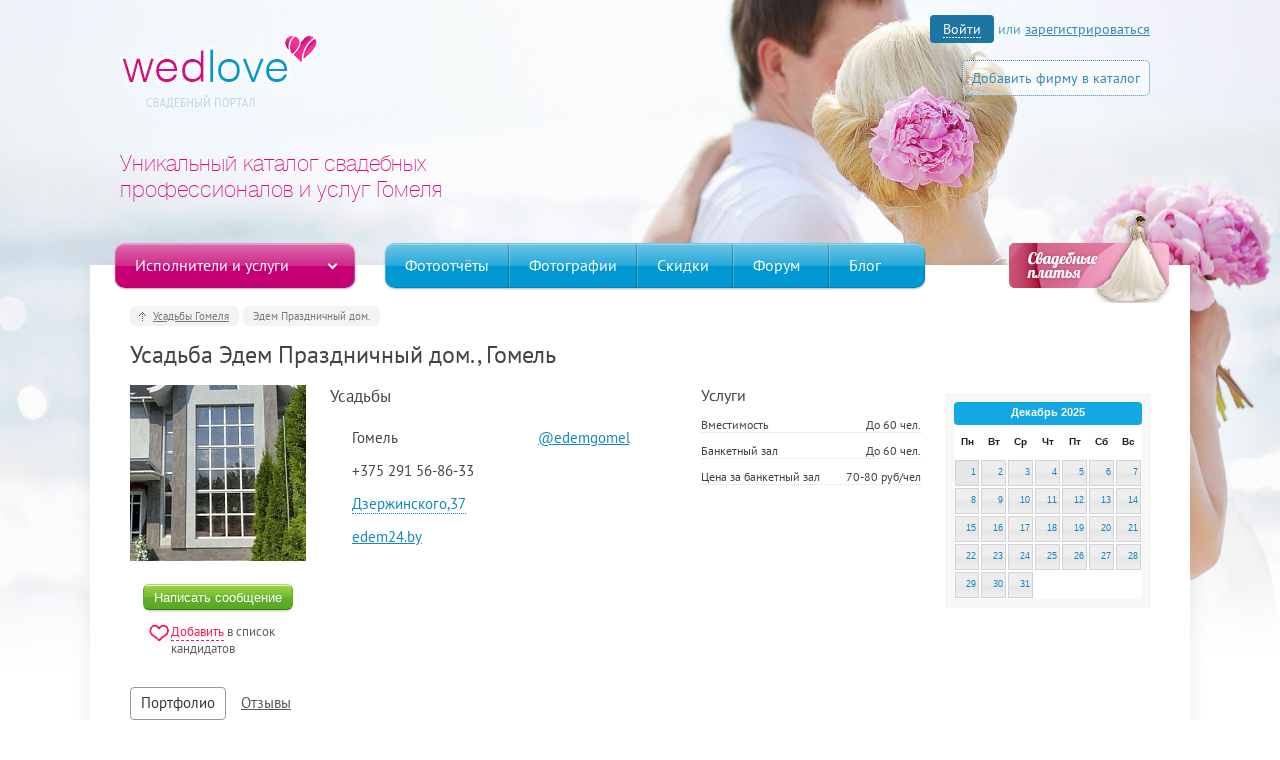

--- FILE ---
content_type: text/html; charset=UTF-8
request_url: https://gomel.wedlove.by/cat/usadby/123172/
body_size: 8726
content:





<!DOCTYPE html>
<head>
	<meta http-equiv="Content-Type" content="text/html; charset=UTF-8" />
<meta name="robots" content="index, follow" />
<meta name="keywords" content="усадьба Эдем Праздничный дом., усадьба для свадьбы, усадьба в Гомеле" />
<meta name="description" content="Эдем Праздничный дом." />
<link href="/bitrix/cache/css/s1/main/kernel_main/kernel_main.css?166825701826562" type="text/css"   rel="stylesheet" />
<link href="/bitrix/cache/css/s1/main/page_aa9dd0d664ecc4e95bc68c3a6ad65b72/page_aa9dd0d664ecc4e95bc68c3a6ad65b72.css?16682480774656" type="text/css"   rel="stylesheet" />
<link href="/bitrix/cache/css/s1/main/template_55a2f454f64c34e4906c7dc2d8e01c84/template_55a2f454f64c34e4906c7dc2d8e01c84.css?1668248077107467" type="text/css"   data-template-style="true"  rel="stylesheet" />
<script type="text/javascript">if(!window.BX)window.BX={};if(!window.BX.message)window.BX.message=function(mess){if(typeof mess=='object') for(var i in mess) BX.message[i]=mess[i]; return true;};</script>
<script type="text/javascript">(window.BX||top.BX).message({'JS_CORE_LOADING':'Загрузка...','JS_CORE_NO_DATA':'- Нет данных -','JS_CORE_WINDOW_CLOSE':'Закрыть','JS_CORE_WINDOW_EXPAND':'Развернуть','JS_CORE_WINDOW_NARROW':'Свернуть в окно','JS_CORE_WINDOW_SAVE':'Сохранить','JS_CORE_WINDOW_CANCEL':'Отменить','JS_CORE_WINDOW_CONTINUE':'Продолжить','JS_CORE_H':'ч','JS_CORE_M':'м','JS_CORE_S':'с','JSADM_AI_HIDE_EXTRA':'Скрыть лишние','JSADM_AI_ALL_NOTIF':'Показать все','JSADM_AUTH_REQ':'Требуется авторизация!','JS_CORE_WINDOW_AUTH':'Войти','JS_CORE_IMAGE_FULL':'Полный размер'});</script>
<script type="text/javascript">(window.BX||top.BX).message({'LANGUAGE_ID':'ru','FORMAT_DATE':'DD.MM.YYYY','FORMAT_DATETIME':'DD.MM.YYYY HH:MI:SS','COOKIE_PREFIX':'BITRIX_SM','SERVER_TZ_OFFSET':'10800','SITE_ID':'s1','SITE_DIR':'/','USER_ID':'','SERVER_TIME':'1764619029','USER_TZ_OFFSET':'0','USER_TZ_AUTO':'Y','bitrix_sessid':'69c8115fe24a54cabeeddc9c12188404'});</script>


<script type="text/javascript"  src="/bitrix/cache/js/s1/main/kernel_main/kernel_main.js?1668257018298080"></script>
<script type="text/javascript"  src="/bitrix/cache/js/s1/main/kernel_socialservices/kernel_socialservices.js?16682478601659"></script>
<script type="text/javascript">BX.setJSList(['/bitrix/js/main/core/core.js','/bitrix/js/main/core/core_popup.js','/bitrix/js/main/core/core_fx.js','/bitrix/js/main/core/core_ajax.js','/bitrix/js/main/json/json2.min.js','/bitrix/js/main/core/core_ls.js','/bitrix/js/main/session.js','/bitrix/js/main/core/core_window.js','/bitrix/js/main/core/core_date.js','/bitrix/js/main/utils.js','/bitrix/js/socialservices/ss.js','/bitrix/templates/.default/components/bitrix/catalog/.default/custom/catalog.element/.default/script.js','/bitrix/templates/.default/components/custom/portfolio.list/portfolio/script.js','/js/jquery-2.1.3.min.js','/js/jquery.jcarousel.min.js','/js/jquery.selectik.js','/js/jquery-ui.min.js','/js/jquery.cookie.js','/bitrix/templates/main/script.js','/js/masonry.pkgd.min.js','/js/jquery-ajax-pagin-load.js']); </script>
<script type="text/javascript">BX.setCSSList(['/bitrix/js/main/core/css/core.css','/bitrix/js/main/core/css/core_popup.css','/bitrix/js/main/core/css/core_date.css','/bitrix/templates/.default/components/custom/portfolio.list/portfolio/style.css','/bitrix/templates/.default/components/custom/news.list/albums/style.css','/bitrix/templates/.default/components/custom/news.list/reviwes/style.css','/bitrix/templates/.default/components/bitrix/system.auth.authorize/.default/style.css','/bitrix/js/socialservices/css/ss.css','/bitrix/templates/main/template_styles.css','/css/selectik.css','/css/jquery-ui.css','/css/typeicons/typicons.min.css','/css/style-flypage.css']); </script>


<script type="text/javascript"  src="/bitrix/cache/js/s1/main/template_516642a159342c6e6f3766b394e67875/template_516642a159342c6e6f3766b394e67875.js?1668248077401637"></script>
<script type="text/javascript"  src="/bitrix/cache/js/s1/main/page_4d3f763836584adf1e80b48ecef48f76/page_4d3f763836584adf1e80b48ecef48f76.js?16682480775780"></script>
<script type="text/javascript">var _ba = _ba || []; _ba.push(["aid", "fd70b38e86c1ea28016c27b402d94d73"]); _ba.push(["host", "gomel.wedlove.by"]); (function() {var ba = document.createElement("script"); ba.type = "text/javascript"; ba.async = true;ba.src = (document.location.protocol == "https:" ? "https://" : "http://") + "bitrix.info/ba.js";var s = document.getElementsByTagName("script")[0];s.parentNode.insertBefore(ba, s);})();</script>


	
	<meta name="viewport" content="width=device-width">
	
	<link rel="icon" href="https://wedlove.by/favicon.ico">
	
	<title>Усадьба Эдем Праздничный дом. - цены, фото. Гомель </title>
	
	<script>
		(function(i,s,o,g,r,a,m){i['GoogleAnalyticsObject']=r;i[r]=i[r]||function(){
		(i[r].q=i[r].q||[]).push(arguments)},i[r].l=1*new Date();a=s.createElement(o),
		m=s.getElementsByTagName(o)[0];a.async=1;a.src=g;m.parentNode.insertBefore(a,m)
		})(window,document,'script','//www.google-analytics.com/analytics.js','ga');

		ga('create', 'UA-74114393-1', 'auto');
		ga('send', 'pageview');
	</script>

	<meta name="yandex-verification" content="46a6a88f1443d271" />
</head>

<body class="">



<div id="bodyBlck">
	<div id="header" class="wrap">
    	<div id="logo"><a href="https://gomel.wedlove.by"><img src="https://wedlove.by/img/logo1.png" alt="Свадебный портал wedlove.by" /></a></div>
        <div id="slogan">
			        	Уникальный каталог свадебных профессионалов и услуг Гомеля        </div>     
		        <div id="login">
			
		<a href="javascript:void(0)" class="input act_login" title=""><span>Войти</span></a> или <a href="javascript:void(0)" class="act_login" title="">зарегистрироваться</a>
		
		<div style="display:none;">
			<div id="login_form">
				

<div class="bx-auth">
	<form method="post" name="bx_auth_services" target="_top" action="/cat/usadby/123172/">
					<div class="bx-auth-title">Войти как пользователь</div>
			<div class="bx-auth-note">Вы можете войти на сайт, если вы зарегистрированы на одном из этих сервисов:</div>
							<div class="bx-auth-services" style="display:none">
									<div><a href="javascript:void(0)" onclick="BxShowAuthService('VKontakte', '')" id="bx_auth_href_VKontakte"><i class="bx-ss-icon vkontakte"></i><b>ВКонтакте</b></a></div>
									<div><a href="javascript:void(0)" onclick="BxShowAuthService('Odnoklassniki', '')" id="bx_auth_href_Odnoklassniki"><i class="bx-ss-icon odnoklassniki"></i><b>Одноклассники</b></a></div>
									<div><a href="javascript:void(0)" onclick="BxShowAuthService('Facebook', '')" id="bx_auth_href_Facebook"><i class="bx-ss-icon facebook"></i><b>Facebook</b></a></div>
							</div>
						<div class="bx-auth-service-form" id="bx_auth_serv" >
												<div id="bx_auth_serv_VKontakte" ><a href="javascript:void(0)" onclick="BX.util.popup('https://oauth.vk.com/authorize?v=3.0&amp;client_id=4842806&amp;redirect_uri=https%3A%2F%2Fgomel.wedlove.by%2Fcat%2Fusadby%2F123172%2F%3Fauth_service_id%3DVKontakte&amp;scope=friends,offline,email&amp;response_type=code&amp;state=site_id%3Ds1%26backurl%3D%252Fcat%252Fusadby%252F123172%252F%253Fcheck_key%253D1fe0d3eee06392427dad4bca98bf2489%26redirect_url%3D%252Fcat%252Fusadby%252F123172%252F', 660, 425)" class="bx-ss-button vkontakte-button"></a><span class="bx-spacer"></span><span>Используйте вашу учетную запись VKontakte для входа на сайт.</span></div>
																<div id="bx_auth_serv_Odnoklassniki" ><a href="javascript:void(0)" onclick="BX.util.popup('http://www.odnoklassniki.ru/oauth/authorize?client_id=1129504000&amp;redirect_uri=https%3A%2F%2Fgomel.wedlove.by%2Fbitrix%2Ftools%2Foauth%2Fodnoklassniki.php&amp;response_type=code&amp;state=site_id%3Ds1%26backurl%3D%252Fcat%252Fusadby%252F123172%252F%253Fcheck_key%253D1fe0d3eee06392427dad4bca98bf2489%26redirect_url%3D%252Fcat%252Fusadby%252F123172%252F%26mode%3Dopener', 580, 400)" class="bx-ss-button odnoklassniki-button"></a><span class="bx-spacer"></span><span>Используйте вашу учетную запись Odnoklassniki.ru для входа на сайт.</span></div>
																<div id="bx_auth_serv_Facebook" ><a href="javascript:void(0)" onclick="BX.util.popup('https://www.facebook.com/dialog/oauth?client_id=1622923217931716&amp;redirect_uri=https%3A%2F%2Fgomel.wedlove.by%2Fcat%2Fusadby%2F123172%2F%3Fauth_service_id%3DFacebook%26check_key%3D1fe0d3eee06392427dad4bca98bf2489%26backurl%3D%252Fcat%252Fusadby%252F123172%252F&amp;scope=email,publish_actions,user_friends&amp;display=popup', 580, 400)" class="bx-ss-button facebook-button"></a><span class="bx-spacer"></span><span>Используйте вашу учетную запись на Facebook.com для входа на сайт.</span></div>
									</div>
				<input type="hidden" name="auth_service_id" value="" />
	</form>
</div>


<div class="auth_form clearfix">
	<div class="loginForm_blck left">
		<div class="loginForm_header">У меня есть аккаунт</div>
		<form id="loginForm">
			<div class="loginForm_input_field">
				<div class="loginForm_error"></div>
				<input id="loginForm_login_name" name="email" type="text" class="form_input loginForm_input-block" placeholder="Email">
				<input id="loginForm_login_password" name="password" type="password" class="form_input loginForm_input-block" placeholder="Пароль">
			</div>
			<div class="form_checkbox_field">
				<div class="form_checkbox_block">
					<input type="checkbox" name="remember" value="Y" id="checkbox_remember">
					<label for="checkbox_remember" class="form_checkbox_label">Запомнить меня</label>
					<div class="form_checkbox"></div>
				</div>
							</div>
			<div class="loginForm_submit">
				<a href="javascript:void(0)" id="loginForm_login_submit" onclick="Page.userAuthorize(); return false;" class="but_green">Авторизоваться</a>
			</div>
		</form>
	</div>
	<div class="loginForm_blck right">
		<div class="loginForm_header">Регистрация</div>
		<form id="regForm">
			<div class="loginForm_input_field">
				<div  class="loginForm_error"></div>
				<input id="loginForm_reg_email" name="email" type="text" class="form_input loginForm_input-block" placeholder="Email">
				<input id="loginForm_reg_password" name="password" type="password" class="form_input loginForm_input-block" placeholder="Пароль">
			</div>
			<div class="loginForm_submit">
				<a href="javascript:void(0)" id="loginForm_login_submit" onclick="Page.userRegistration(); return false;" class="but_green">Зарегистрироваться</a>
			</div>
		</form>
	</div>
</div>

			</div>
		</div>

		<a href="javascript:void(0)" class="add_company_head act_login">Добавить фирму в каталог</a>


        </div>
    </div>
	
	<div id="main" class="wrap">
		<div class="shadow"></div>
    	
        <div id="main_cont" class="">
        	<div class="topMenu">
            	<div id="topMenu" class="topMenu_catalog">
                	<span class="topMenu_button-catalog" onclick="Page.OpenMenu(this)">Исполнители и услуги</span>
                    <div class="topMenu_services">
                    	<div class="topMenu_serviceColumn-list">
							<p class="topMenu_serviceGroup">Профессионалы</p>
							<p class="topMenu_service">
                            	<a class="color_white bold" href="https://gomel.wedlove.by/cat/photographer/">Фотографы</a>
                            </p>
							<p class="topMenu_service bold">
                            	<a class="color_white" href="https://gomel.wedlove.by/cat/videographer/">Видеографы</a>
                            </p>
							<p class="topMenu_service bold">
                            	<a class="color_white" href="https://gomel.wedlove.by/cat/tamada/">Ведущие</a>
                            </p>
							<p class="topMenu_service">
                            	<a class="color_white" href="https://gomel.wedlove.by/cat/planner/">Организаторы</a>
                            </p>
							<p class="topMenu_service">
                            	<a class="color_white" href="https://gomel.wedlove.by/cat/shou-programma/">Шоу-программа</a>
                            </p>
							                        </div>
						<div class="topMenu_serviceColumn-list">
							<p class="topMenu_serviceGroup">Услуги</p>
							<p class="topMenu_service">
                            	<a class="color_white" href="https://gomel.wedlove.by/cat/oformlenie-i-dekor/">Оформление и декор</a>
                            </p>
                        	<p class="topMenu_service">
                            	<a class="color_white" href="https://gomel.wedlove.by/cat/tsvety-i-bukety/">Цветы и букеты</a>
                            </p>
							<p class="topMenu_service">
                            	<a class="color_white" href="https://gomel.wedlove.by/cat/svadebnye-torty/">Свадебные торты</a>
                            </p>
							<p class="topMenu_service">
                            	<a class="color_white" href="https://gomel.wedlove.by/cat/travel/">Свадебное путешествие</a>
                            </p>
							<p class="topMenu_serviceGroup">Транспорт</p>
							<p class="topMenu_service">
                            	<a class="color_white" href="https://gomel.wedlove.by/cat/svadebnyy-kortezh/">Свадебный кортеж</a>
                            </p>
                        </div>
						<div class="topMenu_serviceColumn-list">
							<p class="topMenu_serviceGroup">Свадебный образ</p>
							<p class="topMenu_service">
                            	<a class="color_white" href="https://gomel.wedlove.by/cat/stilisty/">Стилисты</a>
                            </p>
                            <p class="topMenu_service bold">
                            	<a class="color_white" href="https://gomel.wedlove.by/cat/svadebnye-salony/">Свадебные платья</a>
                            </p>
							<p class="topMenu_service">
                            	<a class="color_white" href="https://gomel.wedlove.by/cat/obruchalnie-kolca/">Обручальные кольца</a>
                            </p>
							
							<p class="topMenu_serviceGroup">Банкет</p>
							<p class="topMenu_service">
                            	<a class="color_white" href="https://gomel.wedlove.by/cat/restorany/">Рестораны</a>
                            </p>
							<p class="topMenu_service">
                            	<a class="color_white" href="https://gomel.wedlove.by/cat/usadby/">Усадьбы</a>
                            </p>
							
                        </div>
						<div class="topMenu_serviceColumn-list">
															<div class="photographer_menu">
									<noindex><a href="https://gomel.wedlove.by/cat/photographer/?arrFilter_24_2784389376=Y&set_filter=Показать"><img src="https://wedlove.by/img/fotografi_menu.png" alt="Фотографы до 6 млн.руб." /></a></noindex>
								</div>
								<div class="videographer_menu">
									<noindex><a href="https://gomel.wedlove.by/cat/videographer/?arrFilter_24_2784389376=Y&set_filter=Показать"><img src="https://wedlove.by/img/videografi_menu.png" alt="Видеографы до 6 млн.руб." /></a></noindex>
								</div>
							                        </div>
                    </div>
                </div>
                <div class="hero-batman">
                    <a href="/cat/svadebnye-salony/" target="_top">
                    	<img src="https://wedlove.by/img/dresses_sm_banner.png" width="165" height="90" border="0"/>
                    </a>
                </div>
                <div class="topMenu_links">
					<a class="topMenu_button-link" href="https://wedlove.by/fotootcheti/">Фотоотчёты</a>
                    <a class="topMenu_button-link" href="https://wedlove.by/photo/">Фотографии</a>
                    <a class="topMenu_button-link" href="https://wedlove.by/skidki/">Скидки</a>
                    <a class="topMenu_button-link" href="https://wedlove.by/forum/">Форум</a>
                    <a class="topMenu_button-link" href="https://wedlove.by/blog/">Блог</a>
                </div>
            </div>
            
            
<!-- Flypage CSS -->
<div class="clearfix bread-flypage">
    <div class="breadcrumb" id="breadcrumb-0" itemref="breadcrumb-1" itemscope="" itemtype="http://data-vocabulary.org/Breadcrumb">
        <a href="/cat/usadby/" itemprop="url">
            <span itemprop="title">Усадьбы Гомеля</span>
        </a>
    </div>
    <div class="breadcrumb sp" id="breadcrumb-1" itemprop="child" itemscope="" itemtype="http://data-vocabulary.org/Breadcrumb">
        <span itemprop="title">    Эдем Праздничный дом.</span>
        <link href="/cat/usadby/123172/" itemprop="url">
    </div>
</div>




<div class="flTitle">
	<h1>Усадьба Эдем Праздничный дом., Гомель</h1>
</div>

<div id="flypage">
	<div class="flTop">
		<div class="flL left">
			<div class="flAva">
				<img src="https://wedlove.commondatastorage.googleapis.com/resize_cache/145369/5b46fc0323934f336a0d84815bbd1390/iblock/d2a/d2a5b3cb9859c478a90c0a698c935617/f64a78d2b60b14ac65587243c934d876.jpg" alt="" />
			</div>
			<div class="flSend">
				<button id="send_button" data-id="123172" class="but_green">Написать сообщение</button>
				
				<div id="addMessage" class="popup">
					<div class="popTitle" style="margin:0 0 20px">Написать сообщение</div>
					<form id="add_message" method="post">
						<input type="hidden" name="action" value="ADD" />
						<input type="hidden" name="user" value="123172" />
						<textarea class="ckeditor input" name="rev_mess" id="mess_text"></textarea>
						
						<div class="pop_actions">
							<input type="submit" onclick="ajaxSendMess($('#add_message')); return false;" name="submit" class="submit but_green_fl but_green" value="Отправить">
						</div>
						
					</form>
				</div>
			</div>
			
				<div class="addFavor">
		<div class="addFavorW no_user">
			<div class="favIcon"></div>
			<span class="link_red" data-id="123172">Добавить</span>
			<span>в список кандидатов</span>
		</div>
	</div>
			
		</div>
		<div class="flR left">
			<div class="flRW">
				<div class="flDesc left">
					<div class="flDescW">
						<div>
							<div class="flAbL left">
								<div class="flAbLW">
									<h2>Усадьбы</h2>
									<div class="adTable">
										<div class="abTL left">
											<div class="abTI">
												<div class="abTIcon earth"></div>
												<div class="abTText">
													Гомель												</div>
												<div class="clr"></div>
											</div>
																						<div class="abTI">
												<div class="abTIcon mob"></div>
												<div class="abTText">
												+375 291 56-86-33												</div>
												<div class="clr"></div>
											</div>
																																	<div class="abTI">
												<div class="abTIcon addr"></div>
												<div class="abTText">
													<a href="#ya_map" class="open_map">Дзержинского,37</a>
												</div>
												<div class="clr"></div>
												
												<div id="ya_map" class="popop_w">
													<div class="clearfix">
														<div class="close_pop_w">Свернуть карту &nbsp; &nbsp; X </div>
													</div>
													<div id="map" style="width: 650px; height: 270px"></div>
													<script src="https://api-maps.yandex.ru/2.0-stable/?load=package.standard&lang=ru-RU" type="text/javascript"></script>
													 
													<script type='text/javascript'>
														ymaps.ready(init);
														function init(){
															var geocoder = new ymaps.geocode(
																'Беларусь, Гомель, Дзержинского,37',
																{ results: 1 }
															);
															geocoder.then(
																	function (res) {
																		var coord = res.geoObjects.get(0).geometry.getCoordinates();
																		var map = new ymaps.Map('map', {
																			center: coord,
																			zoom: 7,
																			behaviors: ['default', 'scrollZoom'],
																			controls: ['mapTools']
																		});
																		map.geoObjects.add(res.geoObjects.get(0));
																		map.zoomRange.get(coord).then(function(range){
																			map.setCenter(coord, range[1] - 1)
																		});
																		map.controls.add('mapTools')
																				.add('zoomControl')
																				.add('typeSelector');
																	}
															);
														}
													</script>
												</div>
											</div>
																																	 <div class="abTI">
												<div class="abTIcon site"></div>
												<div class="abTText"><a href="http://edem24.by" rel="nofollow" target="_blank">edem24.by</a></div>
												<div class="clr"></div>
											</div>
																					</div>
										<div class="abTR right">
																						<div class="abTI">
												<div class="abTIcon soc"></div>
												<div class="abTText">
													<a href="http://@edemgomel" rel="nofollow" target="_blank">@edemgomel</a>												</div>
												<div class="clr"></div>
											</div>
																									
										</div>
										<div class="clr"></div>
									</div>
								</div>
							</div>
							<div class="flAbR left">
																	<div class="priceT_title">Услуги</div>
																			<div class="priceT_row">
											<span class="priceT_left">Вместимость</span>
											<span class="priceT_right">До 60 чел. </span>
											<div class="clr"></div>
										</div>
																			<div class="priceT_row">
											<span class="priceT_left">Банкетный зал</span>
											<span class="priceT_right">До 60 чел. </span>
											<div class="clr"></div>
										</div>
																			<div class="priceT_row">
											<span class="priceT_left">Цена за банкетный зал</span>
											<span class="priceT_right">70-80 руб/чел </span>
											<div class="clr"></div>
										</div>
																								</div>
							<div class="clr"></div>
						</div>
						
						<div class="aboutT">
							<div class="abWr"></div>
							<div class="showM"><div><span>Читать полностью</span></div></div>
						</div>
					</div>
				</div>
				<div class="flCalendar right">
										<div class="selTitle"></div> 
					<div id="busy_date"></div>
					<script type="text/javascript">
						var foundDates = new Array(
													);
					</script>
				</div>
				<div class="clr"></div>
			</div>
		</div>
		<div class="clr"></div>
	</div>
	
	
	<div class="flMain">
		<div class="flBlocks">
			<div class="flSwitch">
				<ul class="clearfix">
					<li class="active"><a href="#portfolio">Портфолио</a></li>
										<li><a href="#reviews">Отзывы</a></li>
									</ul>
			</div>
			
			<div id="portfolio" class="swBlck">
			
				

<div class="album">
		<div class="clr"></div>
</div>

				
			</div>
			
			<div id="albums" class="swBlck" style="display:none">
				
					<div class="clr"></div>
			</div>
			
			<div id="reviews" class="swBlck" style="display:none">
				<div class="revList">
	
	<div class="not_reviewes">
					Еще никто не оставил отзыв :(			</div>
	
</div>

	
				
								<div class="needAuthText"><a href="javascript:void(0)" class="act_login" title="Авторизация">Авторизуйтесь</a>, чтобы оставить отзыв.</div>
								
				<script src="/js/ckeditror/ckeditor.js"></script>
				
				<div id="addReview" class="popup">
					<div class="popTitle" style="margin:0 0 20px">Оставить отзыв</div>
					<form id="add_review" method="post">
						<input type="hidden" name="action" value="ADD" />
						<input type="hidden" name="user" value="123172" />
						<textarea class="ckeditor input" name="rev_text" id="rev_text"></textarea>
						
						<div class="pop_actions">
							<input type="submit" onclick="ajaxSubmit($('#add_review')); return false;" name="submit" class="submit but_green_fl but_green" value="Оставить отзыв">
						</div>
						
					</form>
				</div>
			</div>
			
			<div id="in_favor" class="swBlck" style="display:none">
							</div>
			
		</div>
	</div>
	
</div><!-- End Flypage CSS -->


			<div class="category-links clearfix">
				<div class="category-link">
					<div class="catalog-category__link">
						Профессионалы
					</div>
					<ul class="catalog-category__subcategories">
						<li class="catalog-subcategory ">
							<a href="/cat/photographer/" class="catalog-subcategory__link">Фотографы</a>
						</li>
						<li class="catalog-subcategory ">
							<a href="/cat/videographer/" class="catalog-subcategory__link">Видеографы</a>
						</li>
						<li class="catalog-subcategory ">
							<a href="/cat/tamada/" class="catalog-subcategory__link">Ведущие</a>
						</li>
						<li class="catalog-subcategory ">
							<a href="/cat/planner/" class="catalog-subcategory__link">Организаторы</a>
						</li>
						<li class="catalog-subcategory ">
							<a href="/cat/shou-programma/" class="catalog-subcategory__link">Шоу-программа</a>
						</li>
					</ul>
				</div>
				<div class="category-link">
					<div class="catalog-category__link">

						Услуги
					</div>
					<ul class="catalog-category__subcategories">
						<li class="catalog-subcategory ">
							<a href="/cat/oformlenie-i-dekor/" class="catalog-subcategory__link">Оформление и декор</a>
						</li>
						<li class="catalog-subcategory ">
							<a href="/cat/tsvety-i-bukety/" class="catalog-subcategory__link">Цветы и букеты</a>
						</li>
						<li class="catalog-subcategory ">
							<a href="/cat/travel/" class="catalog-subcategory__link">Свадебное путешествие</a>
						</li>
					</ul>
				</div>
				<div class="category-link">
					<div class="catalog-category__link">

						Транспорт
					</div>
					<ul class="catalog-category__subcategories">
						<li class="catalog-subcategory ">
							<a href="/cat/svadebnyy-kortezh/" class="catalog-subcategory__link">Свадебный кортеж</a>
						</li>
						<li class="catalog-subcategory ">
							<a href="/cat/svadebnyy-kortezh/f/type_avto-is-limuzin/" class="catalog-subcategory__link">Лимузины</a>
						</li>
						<li class="catalog-subcategory ">
							<a href="/cat/svadebnyy-kortezh/f/type_avto-is-mikroavtobus/" class="catalog-subcategory__link">Микроавтобусы</a>
						</li>
					</ul>
				</div>
				<div class="category-link">
					<div class="catalog-category__link">

						Свадебный образ
					</div>
					<ul class="catalog-category__subcategories">
						<li class="catalog-subcategory ">
							<a href="/cat/stilisty/" class="catalog-subcategory__link">Стилисты</a>
						</li>
						<li class="catalog-subcategory ">
							<a href="/cat/svadebnye-salony/" class="catalog-subcategory__link">Свадебные платья</a>
						</li>
						<li class="catalog-subcategory ">
							<a href="/cat/obruchalnie-kolca/" class="catalog-subcategory__link">Обручальные кольца</a>
						</li>
					</ul>
				</div>
				<div class="category-link">
					<div class="catalog-category__link">

						Банкет
					</div>
					<ul class="catalog-category__subcategories">
						<li class="catalog-subcategory ">
							<a href="/cat/restorany/" class="catalog-subcategory__link">Рестораны</a>
						</li>
						<li class="catalog-subcategory ">
							<a href="/cat/usadby/" class="catalog-subcategory__link">Усадьбы</a>
						</li>
					</ul>
				</div>
			</div>

		</div>
    </div>
	    <div id="footer">
    	<div class="wrap">
			<div class="clearfix">
				<div class="foot_logo left">
					<div><img src="https://wedlove.by/img/logo_small.png" alt="" /></div>
					<div class="center"><span class="b-ico-round_12plus">12+</span></div>
				</div>
				<div class="foot_info left">
					<div>WedLove — вся информация по планированию и организации свадьбы. Полный каталог свадебных компаний, свадебный блог, свадебный форум.</div>
					<div>
						<a href="https://wedlove.by/about/">О проекте</a>
						<a href="https://wedlove.by/about/rules/">Правила</a>
						<a href="https://wedlove.by/about/reklama/">Платные сервисы</a>
					</div>
				</div>
				<div class="foot_menu left">
					<ul>
						<li><a href="https://wedlove.by/fotootcheti/">Популярные фотоотчеты</a></li>
						<li><a href="https://wedlove.by/photo/">Популярные фотографии</a></li>
						<li><a href="https://wedlove.by/blog/">Свадебный блог</a></li>
						<li><a href="https://wedlove.by/forum/">Свадебный форум</a></li>
					</ul>
				</div>
				<div class="foot_feedback right">
					<div>
						<div>Написать нам:</div>
						<div><a href="mailto:admin@wedlove.by">admin@wedlove.by</a></div>
					</div>
					<div class="feddback_btn">
						<a href="javascript:void(0)">Обратная связь</a>
					</div>
				</div>
				<div class="foot_soc right">
					<ul>
						<li><a href="https://vk.com/wedlove_by" target="_blank"><i class="b-ico b-ico_vk"></i></a></li>
						<li><a href="https://www.facebook.com/WedLove-763446393786113/" target="_blank"><i class="b-ico b-ico_fb"></i></a></li>
					</ul>
				</div>
			</div>
			<div class="copy clearfix">
				<div class="left">
                    © 2015—2025 © Свадебные профессионалы Гомеля                </div>
                <div class="right">
                    <div class="site-rating" itemscope="" itemtype="http://data-vocabulary.org/Review-aggregate">
                        <span itemprop="itemreviewed">Наш рейтинг</span> 4.91  (на основании <span itemprop="votes">2056</span> отзывов)
                        <span itemprop="rating" itemscope="" itemtype="http://data-vocabulary.org/Rating">
                            <meta itemprop="value" content="4.91">
                            <meta itemprop="best" content="5">
                        </span>
                        <div class="rating-box">
                            <div class="rating" style="width: 98%;"></div>
                        </div>
                    </div>
                </div>
			</div>
    	</div>
    </div>

	<div class="counter">
		<!--LiveInternet counter--><script type="text/javascript"><!--
		document.write("<a href='//www.liveinternet.ru/click' "+
		"target=_blank><img src='//counter.yadro.ru/hit?t26.1;r"+
		escape(document.referrer)+((typeof(screen)=="undefined")?"":
		";s"+screen.width+"*"+screen.height+"*"+(screen.colorDepth?
		screen.colorDepth:screen.pixelDepth))+";u"+escape(document.URL)+
		";"+Math.random()+
		"' alt='' title='LiveInternet: показано число посетителей за"+
		" сегодня' "+
		"border='0' width='1' height='1'><\/a>")
		//--></script><!--/LiveInternet-->

		<!-- Yandex.Metrika counter -->
		<script type="text/javascript">
			(function (d, w, c) {
				(w[c] = w[c] || []).push(function() {
					try {
						w.yaCounter35705310 = new Ya.Metrika({
							id:35705310,
							clickmap:true,
							trackLinks:true,
							accurateTrackBounce:true
						});
					} catch(e) { }
				});

				var n = d.getElementsByTagName("script")[0],
					s = d.createElement("script"),
					f = function () { n.parentNode.insertBefore(s, n); };
				s.type = "text/javascript";
				s.async = true;
				s.src = "https://mc.yandex.ru/metrika/watch.js";

				if (w.opera == "[object Opera]") {
					d.addEventListener("DOMContentLoaded", f, false);
				} else { f(); }
			})(document, window, "yandex_metrika_callbacks");
		</script>
		<noscript><div><img src="https://mc.yandex.ru/watch/35705310" style="position:absolute; left:-9999px;" alt="" /></div></noscript>
		<!-- /Yandex.Metrika counter -->

	</div>

</div>

<div id="feedback" class="popup">
	<div class="popTitle" style="margin:0 0 20px">Обратная связь</div>
	<form id="feedback_form" method="post">
		<div class="feedback-table">
			<div class="section">
				<div class="label">Тема</div>
				<div class="field">
					<select class="customSel" name="feedback_subject">
						<option value="Общие вопросы и предложения">Общие вопросы и предложения</option>
						<option value="Модерация, редактирование и удаление данных">Модерация, редактирование и удаление данных</option>
						<option value="Технические проблемы">Технические проблемы</option>
						<option value="Сотрудничество и размещение рекламы">Сотрудничество и размещение рекламы</option>
						<option value="Сообщение администрации сайта">Сообщение администрации сайта</option>
				   </select>
				</div>
			</div>

			<div class="section">
				<div class="label">Электропочта</div>
				<div class="field">
					<div class="brd">
						<input type="text" id="feedback_email" name="feedback_email" value="">
					</div>
				</div>
			</div>

			<div class="section">
				<div class="brd-texta">
					<textarea class="medium" id="feedback_text" name="feedback_text" style="overflow: hidden; word-wrap: break-word; height: 127px;"></textarea>
				</div>
			</div>

			<div class="pop_actions">
				<input type="submit" onclick="Page.sendCallBack($(this).parents('form')); return false;" name="submit" class="submit but_green_fl but_green" value="Отправить">
			</div>

			<div class="error"></div>

		</div>

		<div class="success" style="display:none">
			<p><span>Ваше сообщение успешно отправлено!</span></p>
			<p>Ответ будет направлен на указанный адрес электронной почты.</p>
		</div>

	</form>
</div>

</body>

</html>

--- FILE ---
content_type: text/css
request_url: https://gomel.wedlove.by/bitrix/cache/css/s1/main/page_aa9dd0d664ecc4e95bc68c3a6ad65b72/page_aa9dd0d664ecc4e95bc68c3a6ad65b72.css?16682480774656
body_size: 1553
content:


/* Start:/bitrix/templates/.default/components/custom/portfolio.list/portfolio/style.css?14764311001865*/
.album {
	padding:20px 0;
	margin:0 -17px 0 0;
}
.albItem {
	width:242px;
	margin:0 17px 17px 0;
	float:left;
}
.albItem a, .albItem img { 
	border:noner;
	display: block;
	max-width: 100%;
	outline:none;
}
.albItem a {
	position:relative;
}

.albItem .albLikeBlck { 
	background-color:rgba(0,0,0,0.3);
	line-height:22px;
	padding:0 6px;
	border-radius:4px;
	position: absolute;
    right: 6px;
    bottom: 6px;
    cursor: pointer;
    text-align: center; 
	z-index:3;
}
.albItem .albLikeBlck.active { 
	background-color:rgba(255,255,255,0.65);
}
.albLikeText { 
	color: #BEC0B5;
	display: inline-block;
	font-size: 12px;
	vertical-align: middle;
}
.albLikeIcon {
	height: 20px;
    width: 16px;
    background: url(/img/sprite.png) -155px -216px no-repeat;
    box-sizing: border-box;
    color: #BEC0B5;
    display: inline-block;
    vertical-align: middle;
}
.albLikeBlck.active .albLikeIcon {
	background-position: -199px -216px;
}
.albLikeBlck.active .albLikeCount {
	color: #FF194F;
}
.albLikeCount {
	font-size:13px;
	line-height:17px;
	color: #BEC0B5;
	display: inline-block;
	vertical-align: middle;
	font-weight:bold;
}
.albComment { 
	/*border: 1px solid #F6F7F2;*/
	box-sizing: border-box;
	font-size: 11px;
	padding: 16px 0px 9px 11px;
	width: 235px;
}
.albCommentW {
}
.albCommAva { 
	display: inline-block;
	line-height: 130%;
	vertical-align: top;
}
.albCommT {
	overflow: hidden;
	padding-left: 5px;
	text-align: left;
	width: 175px;
	display: inline-block;
	line-height: 130%;
	vertical-align: top;
}
.albCommMore { 
	color: #76A82D !important;
	display: block;
	margin-top: 10px;
	text-align: center;
}
.play_b { 
	background: url(/img/sprite.png) -720px -6px no-repeat;
	height: 100%;
	position: absolute;
	width: 100%;
}
.albCommT a {
    color: #1188C1;
	display:inline;
}

.album + .navigation {
	margin: 5px 0 40px;
    border-top: none;
}
/* End */


/* Start:/bitrix/templates/.default/components/custom/news.list/albums/style.css?1476431100812*/
#albums {
	padding: 20px 0;
}
.album_profile_block { 
	cursor: pointer;
	float: left;
	height: 160px;
	margin-bottom: 16px;
	margin-right: 16px;
	position: relative;
	width: 180px;
}
.photoalbum_modificator .album_profile_block { 
	margin-right: 10px;
}
.album_profile_block_bottom { 
	background-color: rgba(0, 0, 0, 0.506);
	bottom: 0px;
	box-sizing: border-box;
	color: #FFFFFF;
	height: 50px;
	left: 0px;
	padding: 10px;
	position: absolute;
	right: 0px;
}
#flypage .album_profile_block_bottom a,
#albums .album_profile_block_bottom a { 
	color: #FFFFFF;
	display: inline-block;
	overflow: hidden;
	text-overflow: ellipsis;
	white-space: nowrap;
	width: 100%;
	font-size:13px;
	line-height:13px;
}
.album_profile_block_bottom span { 
	display: block;
	font-size: 11px;
	padding-top: 4px;
	line-height:11px;
}
/* End */


/* Start:/bitrix/templates/.default/components/custom/news.list/reviwes/style.css?14764311001351*/
.userReview { 
	background: -webkit-linear-gradient(top, #FFFFFF, #F2F2F2) transparent;
	border-radius: 10px;
	box-shadow: 0px 0px 2px 0px rgba(0, 0, 0, 0.298), 0px -2px 0px -1px rgba(177, 177, 177, 0.749) inset;
	margin-top: 30px;
	min-height: 16px;
	opacity: 1;
	padding: 24px 30px 30px;
	transition: opacity 0.8s cubic-bezier(0.25, 0.1, 0.25, 1) 0;
}
.userReview_mark { 
	background-color: #F6F7F2;
	background-repeat: no-repeat;
	background-position: -233px -195px;
	border-radius: 10px;
	box-sizing: border-box;
	float: right;
	height: 85px;
	margin-top: 4px;
	position: relative;
	width: 100px;
}
.userReview_mark{ 
	background-image: url("/img/sprite.png");
}
.userReview_mark::before { 
	font-size: 13px;
	left: 0px;
	position: absolute;
	right: 0px;
	text-align: center;
	top: 58px;
}
.userReview_mark::before { 
	color: #9FC54D;
	content: "Хорошо";
}
.userReview_userInfo { 
	color: #A3A3A3;
	float: left;
	padding-top: 4px;
	text-align: center;
	width: 100px;
}
.nevesta_img { 
	border: 2px solid #008ABE !important;
}
.mt4 { 
	margin-top: 4px;
}
.fs12 { 
	font-size: 12px;
}

.mt6 { 
	margin-top: 6px;
}
.fs10 { 
	font-size: 10px;
}
.userReview_content { 
	margin: 0px 0px 0px 140px;
	/*min-height: 130px;*/
}
.userReview_text { 
	font-size: 15px;
	line-height: 130%;
}
.not_reviewes {
	font-size: 21px;
    margin: 40px 0 0 15px;
}

/* End */
/* /bitrix/templates/.default/components/custom/portfolio.list/portfolio/style.css?14764311001865 */
/* /bitrix/templates/.default/components/custom/news.list/albums/style.css?1476431100812 */
/* /bitrix/templates/.default/components/custom/news.list/reviwes/style.css?14764311001351 */


--- FILE ---
content_type: text/css
request_url: https://gomel.wedlove.by/bitrix/cache/css/s1/main/template_55a2f454f64c34e4906c7dc2d8e01c84/template_55a2f454f64c34e4906c7dc2d8e01c84.css?1668248077107467
body_size: 29176
content:


/* Start:/bitrix/templates/.default/components/bitrix/system.auth.authorize/.default/style.css?14792241715221*/
#login_form {
    font-family: 'PT Sans', 'Arial', sans-serif;
}
.auth_form {
    box-sizing: border-box;
    padding: 30px 20px 45px;
}
.loginForm_blck {
    float: left;
    position: relative;
    width: 280px;
}
.loginForm_header {
    font-size: 20px;
}
.loginForm_input_field {
    margin-top: 18px;
}
.loginForm_error {
    display: none;
    background: #f1838b;
    border-radius: 5px;
    color: white;
    font-size: 15px;
    padding: 6px 15px 7px 15px;
    width: 245px;
}
.form_input {
    background: #fafafa;
    border: 1px solid #ebebeb;
    border-bottom-color: #fafafa;
    border-radius: 5px;
    border-top-color: #cdcdcd;
    color: #464646;
    font-size: 14px !important;
    height: 31px;
    padding-left: 12px;
    padding-right: 12px;
    width: 255px;
}
.loginForm_input-block {
    display: block;
    margin-top: 11px;
    margin-bottom: 11px;
    width: 250px;
}
.form_checkbox_field {
    margin-bottom: 21px;
    margin-top: 7px;
    position: relative;
}
.form_checkbox_block {
    position: relative;
}
.form_checkbox_block input {
    opacity: 0;
}
.form_checkbox_label {
    color: #464646;
    cursor: pointer;
    font-size: 11px;
}
.form_checkbox {
    background: url([data-uri]) no-repeat;
    cursor: pointer;
    height: 15px;
    left: 2px;
    position: absolute;
    top: 4px;
    width: 14px;
}
.form_checkbox._checked {
    background: url([data-uri]) no-repeat;
}
.loginForm_remind {
    cursor: pointer;
    position: absolute;
    right: 55px;
    text-decoration: underline;
    top: 4px;
    color: #007baa;
    font-size: 13px;
}
.loginForm_submit {
    margin-top: 15px;
}
.loginForm_submit.load {
    background: url(/img/load_more.gif) 0 50% no-repeat;
    height: 30px;
}
.loginForm_submit.load > * {
    display: none !important;
}
#loginForm_login_submit {
    font-size: 15px;
    text-decoration: none;
    line-height: 30px;
    display: inline-block;
    height: auto;
}
/* End */


/* Start:/bitrix/js/socialservices/css/ss.min.css?14883552114566*/
.bx-ss-icon{background-image:url('/bitrix/js/socialservices/css/icons_v5.png');width:16px;height:16px;background-repeat:no-repeat}.openid{background-position:0 -192px}.yandex{background-position:0 0}.openid-mail-ru{background-position:0 -48px}.livejournal{background-position:0 -16px}.liveinternet{background-position:0 -128px}.blogger{background-position:0 -144px}.rambler{background-position:0 -160px}.liveid{background-position:0 -176px}.facebook{background-position:0 -32px}.twitter{background-position:0 -96px}.vkontakte{background-position:0 -80px}.mymailru{background-position:0 -64px}.google{background-position:0 -112px}.google-plus{background-position:0 -112px}.odnoklassniki{background-position:0 -208px}.bitrix24{background-position:0 -378px}.dropbox{background-position:0 -504px}.box{background-position:0 -520px}.office365{background-position:0 -559px}.bx-ss-button{display:inline-block;background-image:url('/bitrix/js/socialservices/css/icons_v5.png')!important;width:87px!important;height:21px!important;background-repeat:no-repeat;vertical-align:middle!important}.liveid-button{background-position:0 -334px!important}.facebook-button{background-position:0 -224px!important}.twitter-button{background-position:0 -290px!important}.vkontakte-button{background-position:0 -268px!important}.mymailru-button{background-position:0 -246px!important}.google-button{background-position:0 -312px!important}.odnoklassniki-button{background-position:0 -356px!important}.bitrix24net-button{background-position:0 -416px!important}.bitrix24net-button-ru,.bitrix24net-button-kz{background-position:0 -394px!important}.bitrix24net-button-ua{background-position:0 -438px!important}.dropbox-button{background-position:0 -482px!important}.box-button{background-position:0 -537px!important}.yandex-button{background-position:0 -460px!important}.office365-button{background-position:0 -576px!important}td.to_twitter{text-align:center!important}div.bx-auth{max-width:600px;margin-top:12px;margin-bottom:10px}div.bx-auth form{padding:0;margin:0}div.bx-auth-line{border-bottom:1px solid #e3e3e3;padding-bottom:10px}div.bx-auth-title{font-size:140%;border-bottom:solid 2px #e3e3e3;padding-bottom:12px}div.bx-auth-note{margin:18px 0 6px 0}div.bx-auth-services{padding:0;margin:0;overflow:hidden;zoom:1}div.bx-auth-services div{display:block;float:left;margin:4px 6px 0 0;width:170px}div.bx-auth-services a{display:inline-block;margin:1px;padding:4px 4px 4px 4px;text-decoration:none;color:#646464;outline:0}div.bx-auth-services a:hover{margin:0;border:1px solid #d9d9d9;text-decoration:none!important}div.bx-auth-services a.bx-ss-selected{margin:0;border:1px solid #d9d9d9;background-color:#ebebeb}div.bx-auth-services i{display:inline-block;margin:0;margin-right:4px;vertical-align:middle;cursor:pointer}div.bx-auth-services b{vertical-align:middle;font-weight:bold;font-size:12px;font-family:Tahoma,Verdana,Arial,sans-serif}div.bx-auth-service-form{color:black;background-color:#eee;border-bottom:solid 1px #d6d6d6;margin-top:1px;padding:8px;vertical-align:middle;font-size:12px}div.bx-auth-service-form span,div.bx-auth-service-form input{vertical-align:middle}div.bx-auth-service-form input.button{position:relative;left:1px}div.bx-auth-service-form span.bx-ss-icon{display:inline-block;margin-right:6px}span.bx-spacer{display:inline-block;width:8px}span.bx-spacer-vert{display:inline-block;height:10px}span.bx-spacer-vert25{display:inline-block;height:25px}div.bx-auth-serv-icons a{display:inline-block;margin:1px;text-decoration:none;color:#646464;outline:0}div.bx-auth-serv-icons a:hover{margin:0;border:1px solid #d9d9d9}div.bx-auth-serv-icons i{margin:3px;display:inline-block;vertical-align:middle;cursor:pointer}div.bx-auth-lbl{margin-top:8px;margin-bottom:4px}div.bx-auth-float{padding-left:15px;padding-right:15px;font-size:100%}div.bx-sonet-profile-field-socserv{line-height:15px!important}div.bx-auth-form{width:510px!important}textarea.ss-text-for-message-default{width:300px;height:130px;color:grey;font-weight:lighter}textarea.ss-text-for-message{margin-top:5px}td.bx-ss-soc-serv{font:bold 12px/15px "Helvetica Neue",Helvetica,Arial,sans-serif}td.bx-ss-soc-serv i{vertical-align:-25%}div.bx-taimen-socserv-div{padding-bottom:9px;padding-left:50px}a.ss-socserv-setup-link{padding-left:10px;color:grey!important;text-decoration:underline}.ss-text-without-border{padding-left:5px;border:0;background:#f8fafb;color:#6286bb;font-style:italic}.bx-ss-timeman-header-div{padding-bottom:10px}td.bx-ss-soc-serv-setup{white-space:pre-line;width:300px;font-size:75%}a.bx-ss-soc-serv-setup-link{text-decoration:underline!important}
/* End */


/* Start:/bitrix/templates/main/template_styles.css?166824769438864*/
/* cyrillic-ext */
@font-face {
    font-family: 'PT Sans';
    font-style: normal;
    font-weight: 400;
    src: local('PT Sans'), local('PTSans-Regular'), url(https://fonts.gstatic.com/s/ptsans/v8/JX7MlXqjSJNjQvI4heMMGvY6323mHUZFJMgTvxaG2iE.woff2) format('woff2');
    unicode-range: U+0460-052F, U+20B4, U+2DE0-2DFF, U+A640-A69F;
}
/* cyrillic */
@font-face {
    font-family: 'PT Sans';
    font-style: normal;
    font-weight: 400;
    src: local('PT Sans'), local('PTSans-Regular'), url(https://fonts.gstatic.com/s/ptsans/v8/vtwNVMP8y9C17vLvIBNZI_Y6323mHUZFJMgTvxaG2iE.woff2) format('woff2');
    unicode-range: U+0400-045F, U+0490-0491, U+04B0-04B1, U+2116;
}
/* latin-ext */
@font-face {
    font-family: 'PT Sans';
    font-style: normal;
    font-weight: 400;
    src: local('PT Sans'), local('PTSans-Regular'), url(https://fonts.gstatic.com/s/ptsans/v8/9kaD4V2pNPMMeUVBHayd7vY6323mHUZFJMgTvxaG2iE.woff2) format('woff2');
    unicode-range: U+0100-024F, U+1E00-1EFF, U+20A0-20AB, U+20AD-20CF, U+2C60-2C7F, U+A720-A7FF;
}
/* latin */
@font-face {
    font-family: 'PT Sans';
    font-style: normal;
    font-weight: 400;
    src: local('PT Sans'), local('PTSans-Regular'), url(https://fonts.gstatic.com/s/ptsans/v8/ATKpv8nLYAKUYexo8iqqrg.woff2) format('woff2');
    unicode-range: U+0000-00FF, U+0131, U+0152-0153, U+02C6, U+02DA, U+02DC, U+2000-206F, U+2074, U+20AC, U+2212, U+2215, U+E0FF, U+EFFD, U+F000;
}
/* cyrillic-ext */
@font-face {
    font-family: 'PT Sans';
    font-style: normal;
    font-weight: 700;
    src: local('PT Sans Bold'), local('PTSans-Bold'), url(https://fonts.gstatic.com/s/ptsans/v8/kTYfCWJhlldPf5LnG4ZnHCEAvth_LlrfE80CYdSH47w.woff2) format('woff2');
    unicode-range: U+0460-052F, U+20B4, U+2DE0-2DFF, U+A640-A69F;
}
/* cyrillic */
@font-face {
    font-family: 'PT Sans';
    font-style: normal;
    font-weight: 700;
    src: local('PT Sans Bold'), local('PTSans-Bold'), url(https://fonts.gstatic.com/s/ptsans/v8/g46X4VH_KHOWAAa-HpnGPiEAvth_LlrfE80CYdSH47w.woff2) format('woff2');
    unicode-range: U+0400-045F, U+0490-0491, U+04B0-04B1, U+2116;
}
/* latin-ext */
@font-face {
    font-family: 'PT Sans';
    font-style: normal;
    font-weight: 700;
    src: local('PT Sans Bold'), local('PTSans-Bold'), url(https://fonts.gstatic.com/s/ptsans/v8/hpORcvLZtemlH8gI-1S-7iEAvth_LlrfE80CYdSH47w.woff2) format('woff2');
    unicode-range: U+0100-024F, U+1E00-1EFF, U+20A0-20AB, U+20AD-20CF, U+2C60-2C7F, U+A720-A7FF;
}
/* latin */
@font-face {
    font-family: 'PT Sans';
    font-style: normal;
    font-weight: 700;
    src: local('PT Sans Bold'), local('PTSans-Bold'), url(https://fonts.gstatic.com/s/ptsans/v8/0XxGQsSc1g4rdRdjJKZrNPk_vArhqVIZ0nv9q090hN8.woff2) format('woff2');
    unicode-range: U+0000-00FF, U+0131, U+0152-0153, U+02C6, U+02DA, U+02DC, U+2000-206F, U+2074, U+20AC, U+2212, U+2215, U+E0FF, U+EFFD, U+F000;
}
/* cyrillic-ext */
@font-face {
    font-family: 'PT Sans';
    font-style: italic;
    font-weight: 400;
    src: local('PT Sans Italic'), local('PTSans-Italic'), url(https://fonts.gstatic.com/s/ptsans/v8/GpWpM_6S4VQLPNAQ3iWvVRJtnKITppOI_IvcXXDNrsc.woff2) format('woff2');
    unicode-range: U+0460-052F, U+20B4, U+2DE0-2DFF, U+A640-A69F;
}
/* cyrillic */
@font-face {
    font-family: 'PT Sans';
    font-style: italic;
    font-weight: 400;
    src: local('PT Sans Italic'), local('PTSans-Italic'), url(https://fonts.gstatic.com/s/ptsans/v8/7dSh6BcuqDLzS2qAASIeuhJtnKITppOI_IvcXXDNrsc.woff2) format('woff2');
    unicode-range: U+0400-045F, U+0490-0491, U+04B0-04B1, U+2116;
}
/* latin-ext */
@font-face {
    font-family: 'PT Sans';
    font-style: italic;
    font-weight: 400;
    src: local('PT Sans Italic'), local('PTSans-Italic'), url(https://fonts.gstatic.com/s/ptsans/v8/DVKQJxMmC9WF_oplMzlQqRJtnKITppOI_IvcXXDNrsc.woff2) format('woff2');
    unicode-range: U+0100-024F, U+1E00-1EFF, U+20A0-20AB, U+20AD-20CF, U+2C60-2C7F, U+A720-A7FF;
}
/* latin */
@font-face {
    font-family: 'PT Sans';
    font-style: italic;
    font-weight: 400;
    src: local('PT Sans Italic'), local('PTSans-Italic'), url(https://fonts.gstatic.com/s/ptsans/v8/PIPMHY90P7jtyjpXuZ2cLFtXRa8TVwTICgirnJhmVJw.woff2) format('woff2');
    unicode-range: U+0000-00FF, U+0131, U+0152-0153, U+02C6, U+02DA, U+02DC, U+2000-206F, U+2074, U+20AC, U+2212, U+2215, U+E0FF, U+EFFD, U+F000;
}

@font-face {
    font-family: 'heliosthinregular';
    src: url('/bitrix/templates/main/fonts/heliosthin-webfont.eot');
    src: url('/bitrix/templates/main/fonts/heliosthin-webfont.eot?#iefix') format('embedded-opentype'),
         url('/bitrix/templates/main/fonts/heliosthin-webfont.woff') format('woff'),
         url('/bitrix/templates/main/fonts/heliosthin-webfont.ttf') format('truetype'),
         url('/bitrix/templates/main/fonts/heliosthin-webfont.svg#heliosthinregular') format('svg');
    font-weight: normal;
    font-style: normal;

}
* {
	border:none;
	margin:0;
	padding:0;
	outline:none;
}
body {
	font-family:  'PT Sans', 'Arial', sans-serif;
	font-size:15px;
	color:#5e5e5e;
	background:url(/img/foto_bg.jpg) center 0 no-repeat;
	background-size:100% auto;
	min-width:1100px;
}
@media all and (max-width: 1100px) {
	body { 
		background-size:1310px auto; 
	}
}
img {
	max-width: 100%;
}


/*TEST*/
body.test {
	font-family: 'PT Sans', 'Arial', sans-serif;
    font-size: 15px;
    color: #5e5e5e;
    background: url(http://redlinestudios.ru/wp-content/uploads/2015/03/shutterstock_1746171621.jpg) center -200px no-repeat;
    background-size: 1920px auto;
}
body.test #header {
    height: 450px;
}
body.test:before {
	content:' ';
	display:block;
	position:absolute;
	height: 500px;
    position: absolute;
    top: 580px;
	width:100%;
	/* Permalink - use to edit and share this gradient: http://colorzilla.com/gradient-editor/#ffffff+0,ffffff+99&0+0,1+100 */
background: -moz-linear-gradient(top,  rgba(255,255,255,0) 0%, rgba(255,255,255,0.99) 99%, rgba(255,255,255,1) 100%); /* FF3.6-15 */
background: -webkit-linear-gradient(top,  rgba(255,255,255,0) 0%,rgba(255,255,255,0.99) 99%,rgba(255,255,255,1) 100%); /* Chrome10-25,Safari5.1-6 */
background: linear-gradient(to bottom,  rgba(255,255,255,0) 0%,rgba(255,255,255,0.99) 99%,rgba(255,255,255,1) 100%); /* W3C, IE10+, FF16+, Chrome26+, Opera12+, Safari7+ */
filter: progid:DXImageTransform.Microsoft.gradient( startColorstr='#00ffffff', endColorstr='#ffffff',GradientType=0 ); /* IE6-9 */

}

h1.h_title,
h1.page_title {
	color: #2E2E2E;
	font-size: 22px;
	font-weight: 400;
	margin: 20px 0px;
}
h1.not_margin {
	margin-bottom:0;
}
.clr {
	clear:both;
}
.relat {
	position:relative;
}
.left {
	float:left;
}
.right {
	float:right;
}
.center {
	text-align:center;
}
.bold { 
	font-weight: 700;
}
.color_white { 
	color: white;
}
.clearfix:after {
	content:' '; 
	clear:both;
	display:block;
}
.wrap {
	max-width:1020px;/**1070**/
	min-width:1020px;
	margin:0 auto;
	padding:0 40px;
	position:relative;
}
.hidden {
	display:none;
}
.lightn_btn {
	padding: 4px 10px 6px;
    border: 1px solid #999;
    color: #343434;
    text-decoration: none;
    border-radius: 4px;
}
.lightn_btn:hover {
    border: 1px solid #636363;
}
#header {
	position:relative;
	height:265px;
}
#logo {
	position:absolute;
	top:20px;
	left:23px;
}
#compet {
	position:absolute;
	top:28px;
	left:447px;
}
#login {
	position:absolute;
	top:15px;
	right:40px;
}
.add_company_head {
    position: absolute;
    right: 0;
    top: 45px;
    font-size: 14px;
    background: rgba(255,255,255,0.45);
    padding: 3px 9px;
    border: 1px dotted #388ab5;
    text-decoration: none;
    border-radius: 5px;
    transition: all .2s ease-out;
}
#login .add_company_head:hover {
    background: #388ab5;
    color: #fff;
}
#slogan {
	position:absolute;
	top:151px;
	left:30px;
	width:355px;
	color:#d60b82;
	font-size:22px;
	font-family: 'heliosthinregular';
}
.comp_n {
	color:#a0a0a0;
	padding-bottom:4px;
	font-size:12px;
}
.comp_t a {
	color:#0099d3;
	font-size:14px;
}
.comp_t {
	padding-bottom:7px;
}
.comp_b, .comp_pr {
	color:#505050;
	font-size:12px;
	font-style:italic;
}
.comp_pr {
	margin-top:7px;
}
.comp_pr span {
	color:#d60b82;
	font-size:14px;
}
.compet_i {
	float:left;
	width:120px;
	margin-right:20px;
}
#login {
	font-family:PT Sans, Geneva, sans-serif;
	font-size:14px;
	color:#51a2cc;
}
#login a {
	color:#388ab5;
	line-height:28px;
}
#login a.input {
	display:inline-block;
	background:#1d75a3;
	padding:0 13px;
	border-radius:4px;
	color:#fff;
	text-decoration:none;
}
#login a.input span {
	background: url(/img/dott.gif) 0 100% repeat-x;
}
#main {
	position:relative;
	padding:0;
	max-width:1100px;/**1150px;**/
	min-width:1100px;
}
.mainDesc {
    border-top: 1px solid #ececec;
    margin: 20px 0 0;
    padding: 25px 0 0;
    font-size: 13px;
    text-align: justify;
    line-height: 21px;
    color: #545454;
}
.mainDesc h1 {
	color: #333333;
    font-size: 18px;
    line-height: 20px;
	font-weight:400;
	margin-bottom:13px;
}
.mainDesc a, .catDesc a {
	color:#1188C1;
}
.catDesc h2 {
	font-weight:normal;
	    margin: 0 0 15px;
}
.mainDesc p {
    margin: 0 0 14px;
}
.shadow {
	box-shadow:0 0 18px rgba(5,5,5,0.08);;
	position:absolute;
	top:0;
	left:0;
	width:100%;
	height:750px;
	z-index:1;
}

#main_cont {
	background:#fff;
	position:relative;
	z-index:2;
	padding:40px 40px 50px 40px;
	min-height:700px;
}

.adv_bg_head_bg {
    height: 60px;
    width: 100%;
    display: block;
    background-position: 50% 50%;
    margin-bottom: 20px;
    border-bottom: 1px solid #ffffff;
}

/***TOP_MENU***/
.topMenu {
	position:absolute;
	top:-22px;
	left:0;
	width:100%;
	z-index:100;
}
.topMenu_catalog { 
	left: 25px;
	position: absolute;
	transition: max-height 0.3s cubic-bezier(0, 0, 1, 1) 0;
	margin:0 25px 0 0;
}
.topMenu_button-catalog{
	cursor:pointer;
	position:relative;
	background:#c60074;
	background:-webkit-linear-gradient(top, #de6caf 0, #cf298a 50%, #c60074 50%);
	background:-moz-linear-gradient(top, #de6caf 0, #cf298a 50%, #c60074 50%);
	background:-ms-linear-gradient(top, #de6caf 0, #cf298a 50%, #c60074 50%);
	background:linear-gradient(top, #de6caf 0, #cf298a 50%, #c60074 50%);
	border-style:solid;
	border-top-color:#e99eca;
	border-bottom-color:#b4026a;
	border-width:1px 0 1px 0;
	box-shadow:-2px 0 0 -1px rgba(255,255,255,0.2) inset, 2px 0 0 -1px rgba(255,255,255,0.2) inset, 0 2px 0 -1px rgba(255,255,255,0.3) inset, 0 1px 2px 0 rgba(0,0,0,0.3);
	border-radius:10px;
	width:240px;
	-webkit-box-sizing:border-box; 
	-moz-box-sizing:border-box;box-sizing:border-box;
}
.topMenu_button-catalog:after{
	content:"";
	display:block;
	position:absolute;
	height:5px;
	width:5px;
	right:19px;
	top:17px;
	border-color:white;
	border-style:solid;
	border-width:0 2px 2px 0; 
	-webkit-transform:rotate(45deg); 
	-moz-transform:rotate(45deg); 
	-ms-transform:rotate(45deg);transform:rotate(45deg)
}
.topMenu_button-catalog:hover{
	background:#ae0066;
	background:-webkit-linear-gradient(top, #d06ca7 0, #bb297f 50%, #ae0066 50%);
	background:-moz-linear-gradient(top, #d06ca7 0, #bb297f 50%, #ae0066 50%);
	background:-ms-linear-gradient(top, #d06ca7 0, #bb297f 50%, #ae0066 50%);
	background:linear-gradient(top, #d06ca7 0, #bb297f 50%, #ae0066 50%);
	border-top-color:#da93bc
}
.topMenu_catalog._expanded .topMenu_button-catalog,
#topMenu:hover .topMenu_button-catalog{
    background:#a40056;
    background:-webkit-linear-gradient(top, #c10069, #a40056);
    background:-moz-linear-gradient(top, #c10069, #a40056);
    background:-ms-linear-gradient(top, #c10069, #a40056);
    background:linear-gradient(top, #c10069, #a40056);
    border-width:0;
    line-height:45px;
    box-shadow:none;
    border-radius:10px 10px 0 0
}
.topMenu_catalog._expanded .topMenu_button-catalog:after{top:20px;border-width:2px 0 0 2px}
.topMenu_services {
    position: absolute;
    margin-top: 11px;
    background: #a40056;
    border-radius: 0 10px 10px 10px;
    left: 0;
    display: none;
    width: 1055px;
    box-sizing: border-box;
}
.topMenu_services:before{opacity:inherit; content:"";display:block;background:#a40056;position:absolute;height:11px;width:240px;top:-11px;left:0}
.topMenu_services:after{opacity:inherit; content:"";position:absolute;display:block;top:-11px;left:240px;height:11px;width:11px;border-radius:0 0 0 11px;box-shadow:-4px 4px 0 4px #a40056}
.topMenu_catalog._expanded .topMenu_services,
#topMenu:hover .topMenu_services {
    display: block;
}
.topMenu_serviceColumn-list{float:left;vertical-align:top;width:229px;margin-top:18px;padding-bottom:20px}
.topMenu_serviceColumn-list div {text-align:center;}
.topMenu_serviceColumn-list:first-child{margin-left:10px}
.topMenu_serviceColumn-list:not(:first-child):after{content:"";position:absolute;top:20px;bottom:20px;width:1px;background:#96004d;background:-webkit-linear-gradient(top, rgba(150,0,77,0) 0%, rgba(150,0,77,1) 10%, rgba(150,0,77,1) 90%, rgba(150,0,77,0) 100%);background:-moz-linear-gradient(top, rgba(150,0,77,0) 0%, rgba(150,0,77,1) 10%, rgba(150,0,77,1) 90%, rgba(150,0,77,0) 100%);background:-ms-linear-gradient(top, rgba(150,0,77,0) 0%, rgba(150,0,77,1) 10%, rgba(150,0,77,1) 90%, rgba(150,0,77,0) 100%);background:linear-gradient(top, rgba(150,0,77,0) 0%, rgba(150,0,77,1) 10%, rgba(150,0,77,1) 90%, rgba(150,0,77,0) 100%)}
.topMenu_serviceColumn-knopka{position:absolute;top:0;bottom:0;right:0;width:262px;padding:20px 0;text-align:center;border-left:1px solid #c30066;box-shadow:1px 1px 2px 0 rgba(0,0,0,0.5) inset, 16px -30px 30px 0 rgba(61,0,30,0.3) inset;border-radius:0 10px 10px 0}
.topMenu_service{font-size:14px;margin:0 10px 10px 21px;padding:0 10px;line-height:142%}
.topMenu_serviceGroup{margin:0 10px 6px 21px;color:#ff7ec2;background:#920048;font-size:12px;border-radius:4px;display:inline-block;padding:3px 10px 2px}
.topMenu_serviceGroup:not(:first-child){margin-top:10px}
.topMenu_serviceKnopka{box-shadow:0 0 10px 0 #3d001e}

.photographer_menu {
	margin:-10px 0 0;
}
.videographer_menu {
	margin:15px 0 0;
}
.hero-batman{position:absolute;top:-30px;right:20px}

.topMenu_links { 
	float: left;
	position: relative;
}
.topMenu_links { 
	margin-left: 295px;
}
[class|="topMenu_button"] {display:block;line-height:43px;color:white;font-size:16px;text-decoration:none;padding:0 20px}
.topMenu_button-link{float:left;background:#0098d2;background:-webkit-linear-gradient(top, #6cc4e5 0, #29a9d9 50%, #0098d2 50%);background:-moz-linear-gradient(top, #6cc4e5 0, #29a9d9 50%, #0098d2 50%);background:-ms-linear-gradient(top, #6cc4e5 0, #29a9d9 50%, #0098d2 50%);background:linear-gradient(top, #6cc4e5 0, #29a9d9 50%, #0098d2 50%);border-top:1px solid #72c9eb;border-bottom:1px solid #0084b6;min-width:56px;box-shadow:-2px 0 0 -1px rgba(0,0,0,0.15) inset, 2px 0 0 -1px rgba(255,255,255,0.2) inset, 0 2px 0 -1px rgba(255,255,255,0.3) inset, 0 1px 2px 0 rgba(0,0,0,0.3)}
.topMenu_button-link:hover{background:#007bb0;background:-webkit-linear-gradient(top, #519cbe 0, #2288b6 50%, #007bb0 50%);background:-moz-linear-gradient(top, #519cbe 0, #2288b6 50%, #007bb0 50%);background:-ms-linear-gradient(top, #519cbe 0, #2288b6 50%, #007bb0 50%);background:linear-gradient(top, #519cbe 0, #2288b6 50%, #007bb0 50%);border-top-color:#559fc3}
.topMenu_button-link._cur{background:#09669c;border-width:0;line-height:45px;box-shadow:0 0 27px 0 rgba(0,0,0,0.4) inset, 0 1px 2px 0 rgba(0,0,0,0.3)}
.topMenu_button-link:first-child{border-radius:10px 0 0 10px}
.topMenu_button-link:last-child{border-radius:0 10px 10px 0}

/***jCarousel***/
.hor-menu {
	position: relative;
	margin:15px 0 0;
}
.hor-menu .jcarousel {
    position: relative;
    overflow: hidden;
	text-align: center;
	margin:0 50px 15px 50px;
	height:120px;
	transition-timing-function: linear;
    transition-duration: 200ms;
}
.jcarousel ul {
    width: 20000em;
    position: relative;
    list-style: none;
    margin: 0;
    padding: 0;
}
.hor-menu .jcarousel.open {
	height:240px;
}
.hor-menu .jcarousel.open ul {
    width:auto !important;
	overflow:hidden;
}
.jcarousel li {
    float: left;
}
.jcarousel li a { 
	color: #1188C1;
	display: block;
	height: 120px;
	line-height: 120px;
	margin: 0px auto;
	position: relative;
	width: 130px;
}
.jcarousel li div { 
	bottom: 0px;
	font-size: 11px;
	height: 32px;
	left: 0px;
	line-height: 16px;
	padding: 80px 13px 0;
	position: absolute;
	right: 0px;
	text-align: center;
	text-decoration: underline;
	width: 109px;
}
.jcarousel li div::after { 
	content:' ';
	position:absolute;
	top:0;
	width:80px;
	height:80px;
	left:50%;
	margin-left:-40px;
	background:url('/img/menu_sprite.png') 50% 0 no-repeat;
}
.jcarousel li div.i_menu_2::after { 
	background:url('/img/menu_sprite.png') 50% -80px no-repeat;
}
.jcarousel li div.i_menu_3::after { 
	background:url('/img/menu_sprite.png') 50% -160px no-repeat;
}
.jcarousel li div.i_menu_4::after { 
	background:url('/img/menu_sprite.png') 50% -240px no-repeat;
}
.jcarousel li div.i_menu_5::after { 
	background:url('/img/menu_sprite.png') 50% -320px no-repeat;
}
.jcarousel li div.i_menu_6::after { 
	background:url('/img/menu_sprite.png') 50% -400px no-repeat;
}
.jcarousel li div.i_menu_7::after { 
	background:url('/img/menu_sprite.png') 50% -480px no-repeat;
}
.jcarousel li div.i_menu_8::after { 
	background:url('/img/menu_sprite.png') 50% -560px no-repeat;
}
.jcarousel li div.i_menu_9::after { 
	background:url('/img/menu_sprite.png') 50% -640px no-repeat;
}
.jcarousel li div.i_menu_10::after { 
	background:url('/img/menu_sprite.png') 50% -720px no-repeat;
}
.jcarousel li div.i_menu_11::after { 
	background:url('/img/menu_sprite.png') 50% -800px no-repeat;
}
.jcarousel li div.i_menu_12::after { 
	background:url('/img/menu_sprite.png') 50% -880px no-repeat;
}
.jcarousel li div.i_menu_13::after { 
	background:url('/img/menu_sprite.png') 50% -960px no-repeat;
}
.jcarousel li div.i_menu_14::after { 
	background:url('/img/menu_sprite.png') 50% -1040px no-repeat;
}
.jcarousel li div.i_menu_15::after { 
	background:url('/img/menu_sprite.png') 50% -1120px no-repeat;
}
.jcarousel-control-prev,
.jcarousel-control-next {
	display:block;
	position:absolute;
	background:url(/img/sprite.png) no-repeat;
	height:45px;
	width: 30px;
	margin-top: -23px;
	top: 50%;
}
.hor-menu.open .jcarousel-control-prev,
.hor-menu.open .jcarousel-control-next {
	display:none;
}
.jcarousel-control-prev {
	background-position: -30px -17px;
	left:20px;
}
.jcarousel-control-next {
	background-position: -86px -17px;
	right:20px;
}
.showallM {
	background:url(/img/sprite.png) 0 100% no-repeat;
	height:50px;
	background-position: 50% -280px;
	text-align:center;
}
.openAll { 
	background: #fff;
	border: 0px none currentColor;
	border-radius: 6px;
	cursor: pointer;
	display: inline-block;
	font-size: 11px;
	line-height: 26px;
	padding: 0px 26px 0px 16px;
	position: relative;
	text-align: center;
	z-index: 1;
	color: #1188C1;
	-webkit-box-shadow: 0px 3px 3px 0px #eeeeee;
	-moz-box-shadow:    0px 3px 3px 0px #eeeeee;
	box-shadow:         0px 3px 3px 0px #eeeeee;
	text-decoration:underline;
}
.openAll::before { 
	border-bottom: 1px dashed #0098D2;
	color: #1188C1;
	content: " ";
	font-size: 11px;
}
.openAll::after { 
	border-bottom: 1px solid #0098D2;
	border-left: 0px solid #0098D2;
	border-right: 1px solid #0098D2;
	border-top: 0px solid #0098D2;
	content: " ";
	height: 5px;
	position: absolute;
	right: 12px;
	top: 9px;
	transform: rotate(45deg);
	width: 5px;
	transition-timing-function: linear;
    transition-duration: 100ms;
}
.openAll.open::after { 
	transform: rotate(-135deg);
}
.mainBot .banner {
    padding-top: 5px;
}
.mainBot .banner > div {
	margin:0 0 10px;
}
/***CATALOG LINKS***/
#category + .category-links {
    margin:60px 0 0;
}
.category-links {
    margin:90px 0 0;
	padding:40px 0 0;
	border-top:1px solid #ececec;
}
#flypage + .category-links,
#forum + .category-links,
#skidki + .category-links {
    display:none;
}
.mainPage .category-links {
    margin:30px 0 0;
}
.category-link {
    font-size: 16px;
    display: block;
	float:left;
    width: 20%;
    vertical-align: top;
}
.catalog-category__link {
    text-decoration: none;
    color: #363b41;
    font-size: 17px;
	position:relative;
	padding:0 0 0 40px;
}
.catalog-category__icon {
    margin: 0 10px 0 0;
    width: 30px;
    vertical-align: middle;
}
.catalog-category__subcategories {
    padding: 0 20px 0 40px;
    list-style: none;
}
.catalog-category__subcategories:before {
    content: '';
    display: block;
    margin: 10px 0;
    border-bottom: 1px solid #f2f2f2;
}
.catalog-subcategory {
    margin: 14px 0;
}
.catalog-subcategory__link {
    color: #828282;
    font-size: 14px;
}
.category-link .catalog-category__link:before{
	background: url(/img/sprite.png) no-repeat;
    content: " ";
    display: block;
    height: 30px;
    left: 2px;
    margin-top: -14px;
    position: absolute;
    top: 50%;
    width: 30px;
}
.category-link:nth-child(1) .catalog-category__link:before{
	background-position: -307px 0px;
}
.category-link:nth-child(2) .catalog-category__link:before{
	background-position: -307px -30px;
}
.category-link:nth-child(3) .catalog-category__link:before{
	background-position: -307px -60px;
}
.category-link:nth-child(4) .catalog-category__link:before{
	background-position: -307px -90px;
}
.category-link:nth-child(5) .catalog-category__link:before{
	background-position: -307px -120px;
}
/*** FOOTER ***/
#footer > .wrap {
	color:#444444;
	font-size:15px;
}
#footer a {
	color:#1188C1;
}
#footer > .wrap {
	padding:30px 0;
	border-top:1px solid #e6e6e6;
}
.b-ico-round_12plus {
	font-size: 13px;
	width: 32px;
	height: 32px;
	line-height: 29px;
	text-align: center;
	vertical-align: middle;
	text-decoration: none;
	border-radius: 50%;
	font-weight: normal;
	box-sizing: border-box;
	border: 1px solid LightGray;
	color: LightGray;
	display: inline-block;
	margin:28px auto 0;
}
.foot_logo {
	margin:0 25px 0 0;
}
.copy {
	margin:20px 0 0;
}
#footer .site-rating {
    color:#434343;
    font-size:13px;
}
#footer .rating-box {
    display: inline-block;
    width: 73px;
    height: 14px;
    vertical-align: top;
    margin-left: 5px;
}
#footer .rating-box .rating {
    background: url(/img/rating.png);
    height: 100%;
}
.foot_info {
	width:360px;
	margin:0 10px 0 0;
}
.foot_info > div:nth-child(2) {
	margin:15px 0 0;
}
.foot_info > div a {
	display:inline-block;
	margin:0 20px 0 0;
}
#footer .foot_menu li {
	margin:0 0 9px;
}
#footer .foot_menu a {
	color:#444444;
}
.b-ico {
	display:inline-block;
	width:87px;
	height:24px;
	background: url(/img/sprite.png?vers=10) -363px 0px no-repeat;
}
.b-ico.b-ico_fb {
	background: url(/img/sprite.png?vers=10) -363px -32px no-repeat;
}
.foot_soc li {
	margin:0 0 6px;
}
.foot_feedback {
	margin:0 0 0 53px;
}
.feddback_btn {
	display:inline-block;
	line-height:30px;
	padding:0 13px 0 38px;
	border:2px solid #e6e6e6;
	border-radius:6px;
	position:relative;
	margin:20px 0 0;
}
.feddback_btn:before {
	content:' ';
	width:15px;
	height:12px;
	position:absolute;
	top:9px;
	left:11px;
	background: url(/img/sprite.png?vers=11) -140px 0px no-repeat;
}
.feddback_btn:hover {
	border:2px solid #D2D2D2;
	cursor:pointer;
}
#footer .feddback_btn a {
	text-decoration:none;
	color:#444;
}

/*** OTHER ***/
.breadcrumb { 
	background: url(/img/sprite.png) 0px -127px no-repeat;
	background-color:#f3f3f3;
	border-radius:6px;
	color: #787878;
	display: inline-block;
	font-size: 11px;
	height: 20px;
	line-height: 20px;
	margin: 0 0px 13px 0;
	padding: 0px 10px 0px 23px;
	position: relative;
}
.breadcrumb a, .breadcrumb a:visited, .breadcrumb a:hover { 
	color: #787878;
}
.bread .breadcrumb {
	float:left;
	margin:0 3px 0 0;
}
.breadcrumb.sp {
	background-image:none;
	padding: 0px 10px;
}
ul {
	list-style-type:none;
}
.selTitle {
	color:#1188C1;
	font-size:17px;
	text-decoration:underline;
	padding:0 0 8px 9px;
}
.greebn_blck {
	background: linear-gradient(to bottom, #9FD44C 0px, #72BD30 50%, #64B129 50%, #57A822 100%) transparent;
	border-bottom-color: #337B01;
	border-left-color: #64A827;
	border-right-color: #64A827;
	border-top-color: #A2E058;
	box-shadow: 0px 2px 0px -1px #E7F4D1 inset, 0px 3px 4px -4px #555555;
	padding:12px;
	border-bottom-style: solid;
	border-bottom-width: 1px;
	border-left-style: solid;
	border-left-width: 1px;
	border-radius: 6px;
	border-right-style: solid;
	border-right-width: 1px;
	border-top-style: solid;
	border-top-width: 1px;
}
#mainPage .custom-text {
	background-color:#fff;
}
.but_green, .but_green_fl { 
	background: linear-gradient(to bottom, #9FD44C 0px, #72BD30 50%, #64B129 50%, #57A822 100%) transparent;
	border-bottom-color: #337B01;
	border-left-color: #64A827;
	border-right-color: #64A827;
	border-top-color: #A2E058;
	box-shadow: 0px 2px 0px -1px #E7F4D1 inset, 0px 3px 4px -4px #555555;
	color: white !important;
	white-space: nowrap;
	height: 26px;
	padding: 1px 10px 1px;
    box-sizing: border-box;
}
.but_green:disabled, .but_green:disabled:hover { 
	background: linear-gradient(to bottom, #E5E5E5 0px, #C1C1C1 50%, #B3B3B3 50%, #A9A9A9 100%) transparent;
	border-bottom-color: #7C7C7C;
	border-left-color: #ADADAD;
	border-right-color: #ADADAD;
	border-top-color: #D7D7D7;
	box-shadow: 0px 2px 0px -1px #F2F2F2 inset, 0px 3px 4px -4px #555555;
	color: #fff !important;
	font-weight:normal;
}
.but_green_fl { 
	border-bottom-style: solid;
	border-bottom-width: 1px;
	border-left-style: solid;
	border-left-width: 1px;
	border-radius: 6px;
	border-right-style: solid;
	border-right-width: 1px;
	border-top-style: solid;
	border-top-width: 1px;
	box-sizing: border-box;
	cursor: pointer;
	font-family: "PT Sans";
	line-height: 100%;
	padding: 0px 15px;
	text-align: center;
	font-size:15px;
	line-height:33px;
	height: 33px;
	text-decoration:none;
	display:inline-block;
}
.but_green {
    border-bottom-style: solid;
    border-bottom-width: 1px;
    border-left-style: solid;
    border-left-width: 1px;
    border-radius: 6px;
    border-right-style: solid;
    border-right-width: 1px;
    border-top-style: solid;
    border-top-width: 1px;
    box-sizing: border-box;
    cursor: pointer;
    font-family: "Arial";
    margin: 0px;
    text-align: center;
}
.but_green:hover { 
	background: linear-gradient(to bottom, #9FD44C 0px, #6FBC2D 50%, #61AE25 50%, #3E9205 100%) transparent;
}
button, .button { 
	border-bottom-style: solid;
	border-bottom-width: 1px;
	border-left-style: solid;
	border-left-width: 1px;
	border-radius: 6px;
	border-right-style: solid;
	border-right-width: 1px;
	border-top-style: solid;
	border-top-width: 1px;
	box-sizing: border-box;
	cursor: pointer;
	font-family: "PT Sans";
	line-height: 100%;
	margin: 0px;
	padding: 0px;
	text-align: center;
}
#cke_1_bottom {
	display:none;
}

.addBtnBlck {
	text-align:center;
	margin:30px 0 0;
}
#blog .news_detail a.copyright {
	color: #bfbfbf;
    display: block;
    margin: -30px 0 0;
    text-align: center;
}
.images_center {
	text-align: center;
}

/***POPUP***/
.popTitle { 
	color: #212121;
	font-size: 25px;
	font-weight: 400;
	line-height: 120%;
	padding-right:20px;
}
.pop_input {
	color: #2E2E2E;
	display: block;
	font-size: 16px;
	height: 40px;
	padding: 0px 12px;
	width: 100%;
	border: 1px solid #DBDBDB !important;
	border-radius: 3px;
	box-shadow: 1px 1px 1px -1px rgba(0, 0, 0, 0.298) inset;
	box-sizing: border-box;
}
.pop_input.error {
	border: 1px solid red !important; 
}
.pop_actions {
	margin:20px 0 0;
}
.ui-widget-header { 
	background: none !important;
	border: none !important;
	color: #222222 !important;
	font-weight: 700 !important;
}
.ui-dialog-title {
	display: none !important;
}
.ui-dialog.ui-widget-content { 
	background: #fff !important;
	border:none !important;
	border-radius: 10px !important;
	box-shadow: 0px 0px 15px 0px rgba(0, 0, 0, 0.702) !important;
	box-sizing: border-box !important;
	padding: 15px 18px 15px !important;
}

.popup {
	box-shadow: none !important;
	display:none;
}
.ui-dialog, .ui-dialog .ui-dialog-titlebar {
	padding:0 !important;
}
.ui-widget-overlay { 
	background: #000000 !important;
	opacity: 0.5 !important;
}
.ui-dialog .ui-dialog-titlebar { 
	z-index: 3 !important;
}
.ui-dialog .ui-dialog-titlebar-close,
.ui-dialog .ui-dialog-titlebar-close:hover { 
	right: 10px !important;
	top: 10px !important;
	background: url(/img/sprite.png) -314px -255px  !important;
	border:none !important;
	margin:0 !important;
	padding:0 !important;
}
.ui-widget-header .ui-icon {
    background-image: none !important;
}
/*USER*/
.user_login {
	margin:15px 20px 0 0;
	min-width:200px;
	background:-webkit-linear-gradient(top, #6cc4e5 0, #0098D2 100%);
	background:-moz-linear-gradient(top, #6cc4e5 0, #0098D2 100%);
	background:-ms-linear-gradient(top, #6cc4e5 0, #0098D2 100%);
	background:linear-gradient(top, #6cc4e5 0, #0098D2 100%);
	border-radius: 10px;
	padding:10px 13px 10px 10px;
}
.user_login.wom {
	background:-webkit-linear-gradient(top, #de6caf 0, #C60074 100%);
	background:-moz-linear-gradient(top, #de6caf 0, #C60074 100%);
	background:-ms-linear-gradient(top, #de6caf 0, #C60074 100%);
	background:linear-gradient(top, #de6caf 0, #C60074 100%);
}
.u_log_ava {
	float:left;
	margin:0 15px 0 0;
}
.u_log_ava img {
	border-radius:10px;
	border:3px solid #fff;
	display:block;
}
.u_log_info {
	float:left;
	padding:10px 0 0;
}
.u_l_pr { 
	color: #0C4474;
	font-size: 10px;
	margin: 0px 0px 1px;
	line-height: normal;
}
.user_login.wom .u_l_pr { 
	color: #930056;
}
#login .u_l_n a { 
	color: #fff;
	cursor: pointer;
	font-size: 15px;
	line-height: 130%;
}

#login .user_log_act a{
	color: #fff;
	font-size: 11px;
	margin:0 0 0 15px;
	line-height: normal;
}

#login .user_log_act{
	text-align:right;
}
div.bx-auth-service-form { 
	background: none;
	border: none;
	color: black;
	font-size: 12px;
	margin-top: 1px;
	padding:0 20px 10px;
	vertical-align: middle;
	overflow:hidden;
}
div.bx-auth-service-form div{ 
	float:left;
	margin:0 20px 0 0;
}
div.bx-auth-service-form span { 
	display:none;
}
div.bx-auth .bx-auth-title {
	background: #67B42F;
	color: white;
	border:none;
	padding:0;
	border-radius:10px 10px 0 0;
    -moz-border-radius:10px 10px 0 0;
    -khtml-border-radius:10px 10px 0 0;
    -webkit-border-radius:10px 10px 0 0;
	font-size:22px;
	line-height:50px;
	padding:0 0 0 20px;
}
.ui-dialog.login { 
	padding: 0 !important;
}
#login_form {
	padding:0;
}
#login_form div.bx-auth { 
	margin:0;
	max-width: none;
}
#login_form .bx-auth-note {
	padding:17px 20px 20px;
	margin:0;
	font-size:15px;
}
.needAuthText {
	margin: 30px 0 20px; 
	color:#444;
}
.needAuthText a,
.album_soc .needAuthText a,
#flypage .needAuthText a {
	color: #76A82D;
	text-decoration:none;
	border-bottom:1px dotted #76A82D;
}
#reviews .needAuthText {
    margin: 70px 0 20px 15px;
}
.user_img {
	border: 3px solid #3F7F9D;
}
.user_img.wom {
	border: 3px solid #de6caf;
}
.profMore {
	text-align:right;
}
.profMore.to_back {
	text-align:left;
}
.profMore.to_back a {
	text-align:left;
	float:left;
	padding: 0 0 0 24px;
}
.profMore a {
	line-height:29px;
	color:#76A82D !important;
	font-size:13px;
	padding: 0 29px 0 0;
	display:block;
	float:right;
	position:relative;
}
.profMore a:after {
	background:url(/img/sprite.png) no-repeat;
	background-position:-922px -265px;
	width:20px;
	height:7px;
	position:absolute;
	right:0;
	top:50%;
	margin-top:-2px;
	content: "";
}
.profMore.to_back a:after {
	background-position:-922px -235px;
	left:0;
}
.succ {
	color:#76A82D;
}
.blogRight {
	float:right;
	width:220px;
	position: relative;
	z-index: 2;
}
.blogLeft { 
	margin-right: -250px;
	position: relative;
	width: 100%;
	z-index: 1;
	float:left;
}
.blogLeftW { 
	margin-right: 250px;
}
.news_detail {
	font-size: 14px;
	line-height: 140%;
	color: #2E2E2E;
	margin:15px 0 0;
}
.blTit {
	position:relative;
	padding:20px 130px 10px 0;
}
.blTit h1.h_title {
	margin:0;
}
.blTit:after {
	position:absolute;
	right: -30px;
	top: 0px;
	background: url("/img/blog_bg.png") 0px 0px no-repeat;
	width:147px;
	height:58px;
	content:" ";
}
.static_page .blTit:after {
    display: none;
}
.page_banner {
     background: url(/img/about_bg.jpg) no-repeat;
     width: 100%;
     height: 253px;
    margin: 10px 0 40px;
}
.p_about .news_detail > div {
    padding: 0 0 0 20px;
    border-left: 2px solid #d60b82;
    margin: 0 0 30px;
}
.p_about .news_detail > h3 {
    text-align: center;
    font-size: 25px;
    font-style: italic;
    font-weight: 400;
    margin: 20px 0;
    position: relative;
}
.p_about .news_detail > h3:after {
    content: ' ';
    display: table;
    background: #e6e6e6;
    height: 1px;
    width: 100%;
    position: absolute;
    top: 50%;
}
.p_about .news_detail > h3 span {
    position: relative;
    background: #fff;
    padding: 0 20px;
    z-index: 1;
}
.page_banner h1 {
    font-size: 50px;
    text-shadow: 0px 0px 6px rgba(0,0,0,0.3);
    color: #fff;
    text-align: center;
    line-height: 253px;
    margin: 0;
}
.slogSpan {
    font-size: 20px;
    font-style: italic;
}
.news-detail-share {
	margin:30px 0;
	text-align:right;
}

/***BLOG***/
#blog .news_detail {
    font-size: 15px;
    line-height: 150%;
    color: #2E2E2E;
    margin: 8px 0 0;
}
#blog .news_detail a {
    color: #007BAA;
}
#blog .news_detail img {
    margin: 15px 0;
}
#blog .news_detail p {
    margin:0 0 15px 0;
}
#blog .news_detail ul {
    margin:8px 0 8px 34px;
}
#blog .news_detail ul li {
    margin:10px 0;
    list-style-type:none;
    position:relative;
}
#blog .news_detail ul.ul_padd li {
    margin:25px 0 20px;
}
#blog .news_detail ul li .list-icon,
#blog h2 .list-icon {
    position:absolute;
    width:22px;
    height:22px;
    background:#C60074;
    border-radius:11px;
    color:#fff;
    line-height:22px;
    text-align:center;
    left:-34px
}
#blog h2 .list-icon {
    left:0px
}
.list-h2 {
    padding:0 0 0 34px;
}
#blog .news_detail h2 {
    color: #2E2E2E;
    font-size: 20px;
    font-weight: 400;
    margin: 30px 0px 20px;
    position:relative;
}
#blog .news_detail img[align="right"]{
    margin-left:15px;
}
#blog .news_detail img[align="left"]{
    margin-right:15px;
}

/***DISCOUNTS***/
.discout_i {
    background-color: #F9F9F9;
    border-radius: 7px;
    padding: 18px;
    margin: 0 0 20px 0;
}
.disc_tit {
    color: #000;
    font-size: 18px;
	padding:0 0 0 17px;
}
.disc_text {
	width:100%;
	margin:0 0 0 -130px;
}
.disc_text_w {
	margin:0 0 0 130px;
	padding:0 0 0 13px
}
.disc_anounce {
	margin:12px 0 0;
    background: #FFFFFF;
    border-radius: 10px;
    padding: 15px 12px 16px 17px;
}
.discout_i .avtor {
	width:130px;
	text-align:center;
	position:relative;
	z-index:1;
}
.discout_i .avtor a {
	display:block;
	color: #007BAA;
}
.discout_i .avtor img {
	border-radius:55px;
}
.btn_light {
	padding: 5px 10px 7px;
    border: 1px solid #999;
    color: #343434;
	text-decoration: none;
	border-radius: 4px;
	display:inline-block;
}
.top_navig {
	margin:18px 0 0 40px;
}

/*POPUP*/
.feedback-table .section {
    width: auto;
    zoom: 1;
    margin-bottom: 10px;
}
.feedback-wrapper .feedback-table .section:before {
    display: table;
    line-height: 0;
    content: "";
}
.feedback-table .section .label {
    width: 150px;
    float: left;
}
.feedback-table .section .field {
    margin: 0 0 0 150px;
}
.feedback-table .section .field .brd {
    width: 349px;
}
.feedback-table .custom-text {
	width: 340px !important;
}
.feedback-table .custom-select .custom-text, 
.feedback-table .custom-select.disabled span.custom-text:hover {
    background: url(/img/sprite.png) 353px -84px no-repeat;
}
.feedback-table .custom-select ul {
    width: 376px !important;
	color:#444444;
}
#feedback_form .error {
    color: #FF194F;
	margin:15px 0;
	text-shadow: 1px 1px 0px rgba(0,62,101,1);
	font-size:14px;
}
#feedback_form .success {
    color: #fff;
	font-size:17px;
	text-align:center;
	margin:15px 0;
	padding:30px 0;
}
#feedback_form .success p {
    margin:15px 0;
}
#feedback_form .success span {
	font-size:25px;
}
.brd, .brd-texta {
    border: 1px solid #fff;
	box-shadow: inset 3px 3px 3px rgba(255,255,255,0.18);
	padding: 6px 15px;
	border-radius: 3px;
}
.brd input, .brd-texta textarea {
    background: none;
    width: 100%;
    display: block;
	border: none;
	color:#fff;
	padding"
}
.brd input, .brd-texta textarea {
    height:23px;
	line-height:23px;
}
.ui-dialog.feedback {
    position: fixed;
	background:none !important;
	box-shadow:none !important;
}
.ui-dialog.feedback .popTitle {
    color: #fff;
}
.ui-dialog.feedback .ui-widget-content {
    color: #fff;
}
.ui-widget-overlay.feedback {
    background: #003E65 !important;
    opacity: 0.6 !important;
}
.to_blur {
	-webkit-filter: blur(5px);
    -moz-filter: blur(5px);
    -o-filter: blur(5px);
    -ms-filter: blur(5px);
    filter: blur(5px);
}
.quick_links {
	margin: 30px 0 0;
}
.quick_links .link_title {
	float:left;
	margin:0 20px 0 0;
	line-height: 24px;
}
.source_blck {
	margin:15px 0 0;
	font-size:12px;
	background-color: #f3f3f3;
    border-radius: 6px;
    color: #787878;
	float:left;
	padding:3px 15px;
	line-height: 150%;
}
.quick_links .source_blck {
	margin: 0;
	font-size:13px;
	margin:0 10px 10px 0;
	padding:3px 12px;
}
.source_blck a {
    color: #007BAA;
}
.source_blck a:hover {
    text-decoration: none;
}

/*navigation*/
.navigation {
    margin:40px 0 0;
    border-top:1px solid #f1f6f7;
    position:relative;
    padding: 0;
    text-align:center;
}
.arr_left, .arr_right {
    position:absolute;
    top:10px;
}
.arr_left {
    left:0
}
.arr_right {
    right:0;
}
.arr {
    color: #A9A9A9;
    font-size: 13px;
}
.arr a {
    color: #444 !important;
}
.navigation-pages {
    display:inline-block;
    height: 33px;
    line-height: 26px;
    background: #f1f6f7;
    font-size: 14px;
    border-bottom-left-radius: 5px;
    border-bottom-right-radius: 5px;
    vertical-align: top;
    -webkit-box-sizing: border-box;
    -moz-box-sizing: border-box;
    box-sizing: border-box;
    padding:3px 10px;
}
.navigation-pages span, .navigation-pages a {
    display:inline-block;
    padding:0 10px;
    color:#2E2E2E;
}
.navigation-pages .navigation-title {
    color:#A9A9A9
}
.navigation .but_green {
    height:auto;
}
.pagin_ajax {
    text-align:center;
}
.pagin_ajax a {
    display:inline-block;
    width:400px;
    height:45px;
    line-height:45px;
    background:#F3FFE1;
    font-size:17px;
    border-radius:10px;
    text-decoration:none;
    position:relative;
}
.pagin_ajax a span {
    border-bottom:1px dotted #1188C1;
    position:relative;
    color: #1188C1;
}
.navigation .pagin_ajax.loading span:before {
    position:absolute;
    content:' ';
    display:block;
    top:50%;
    left:-30px;
    width:20px;
    height:20px;
    margin:-10px 0 0 -10px;
    background: url(/img/load_more.gif) 0 0 no-repeat;
}
.catList .navigation {
    margin: 35px 0 40px;
    border-top: none;
}


/*CUSTOM*/
.actions.load {
    position: relative;
}
.actions.load:before {
    position: absolute;
    content: '';
    z-index: 2;
    width: 100%;
    height: 105%;
    background: #fff url(/img/load_more.gif) 0 0 no-repeat;
}
/* End */


/* Start:/css/selectik.css?14776672262906*/
/* Styles for custom selects */
.done select{
	height:1px;
	width:1px;
	border:none;
	background:none;
	padding:0;
	margin:0;
    position: relative;
    left:-2px;
    z-index: -10;
	outline:none;
	-webkit-appearance: none;
	}
.select-list{
	position:			absolute;
	left:				0
	}
.custom-select{
	z-index:			1
	}
.custom-select *{
	-webkit-user-select:none;
	-khtml-user-select: none;
	-moz-user-select: 	none;
	-ms-user-select: 	none;
	-o-user-select: 	none;
	user-select: 		none;
	}
.open_list{
	z-index:			10
	}
.custom-select ul,
.custom-select li{
	margin:				0;
	padding:			0;
	list-style:			none
	}
.custom-select ul{
    margin:				0 !important;
    padding:			0 !important;
}
.custom-select,
.custom-select ul{
	position:			relative;
	top:				0;
	left:				0
	}
.custom-select .custom-text{
	cursor:				pointer;
	display:			inline-block;
	}
.custom-select li{
	cursor:				pointer;
	min-height: 		25px;
	}
.select-scroll{
	position:			absolute;
	right:				2px;
	top:				2px;
	z-index:			2
	}
.default-scroll ul{
	overflow-y:			scroll
	}
.custom-scroll{
	overflow:			hidden
	}
.scroll-drag{
	display:			block;
	position:			absolute;
	left:				1px;
	cursor:				pointer
	}
.disabled *{
    cursor:             default !important
    }
/* Style for example*/
.custom-select{
	font-family:		Arial, Helvetica, sans-serif;
	font-size:			14px;
}
.custom-select .custom-text,
.custom-select.disabled span.custom-text:hover{
	border-bottom: 1px solid #F7F7F7;
	border-left: 1px solid #CECECE;
	border-radius: 3px;
	border-right: 1px solid #F7F7F7;
	border-top: 1px solid #CECECE;
	box-shadow: inset 2px 2px 2px rgba(200, 200, 200, 0.506);
	cursor: pointer;
	display: inline-block;
	font-size: 14px;
	height: 23px;
	line-height: 24px;
	padding: 0px 30px 0px 7px;
	background:url(/img/sprite.png) 204px -84px no-repeat;
}
#regF .custom-text {
    width: 291px !important;
    background: url(/img/sprite.png) 304px -84px no-repeat;
}
#regF .select-list ul{
    width: 327px !important;
}

.select-list{
	top:				25px;
	line-height:		25px;
	padding:			0;
	background-color:	#fff;
	border:1px solid #CCCCCC;
}
.select-list.custom-scroll{
	padding:			0;
	}
.select-list li{
		padding:0 10px;
	}
.select-list .selected,
.select-list li:hover{
		background:#EAEAEA;
	}
.select-list li.disabled{
	color:				#CCCCCC;
	cursor:				default
	}
.select-scroll{
	background-color:	#e6e6e6;
	width:				12px;
	-webkit-border-radius:2px;
	-moz-border-radius: 2px;
	border-radius: 		2px; 
	}
.scroll-drag{
	top:				0;
	width:				10px;
	background-color:	#a3a3a9;
	-webkit-border-radius:2px;
	-moz-border-radius: 2px;
	border-radius: 		2px; 
	}
.maxlength .scroll-drag:after{
	display:			block;
	content:			'≡';
	font-size:			14px;
	position:			relative;
	left:				50%;
	top:				50%;
	margin:				-14px 0 0 -4px
	}
.custom-select .hover{
	color:				#FFF
	}
.custom-select.disabled{
    opacity:            0.5 !important;
    }

/* End */


/* Start:/css/jquery-ui.css?147643110029705*/
/*! jQuery UI - v1.9.2 - 2012-11-23
* http://jqueryui.com
* Includes: jquery.ui.core.css, jquery.ui.accordion.css, jquery.ui.autocomplete.css, jquery.ui.button.css, jquery.ui.datepicker.css, jquery.ui.dialog.css, jquery.ui.menu.css, jquery.ui.progressbar.css, jquery.ui.resizable.css, jquery.ui.selectable.css, jquery.ui.slider.css, jquery.ui.spinner.css, jquery.ui.tabs.css, jquery.ui.tooltip.css
* Copyright (c) 2012 jQuery Foundation and other contributors Licensed MIT */

.ui-helper-hidden{display:none}.ui-helper-hidden-accessible{border:0;clip:rect(0 0 0 0);height:1px;margin:-1px;overflow:hidden;padding:0;position:absolute;width:1px}.ui-helper-reset{margin:0;padding:0;border:0;outline:0;line-height:1.3;text-decoration:none;font-size:100%;list-style:none}.ui-helper-clearfix:before,.ui-helper-clearfix:after{content:"";display:table}.ui-helper-clearfix:after{clear:both}.ui-helper-clearfix{zoom:1}.ui-helper-zfix{width:100%;height:100%;top:0;left:0;position:absolute;opacity:0;filter:Alpha(Opacity=0)}.ui-state-disabled{cursor:default!important}.ui-icon{display:block;text-indent:-99999px;overflow:hidden;background-repeat:no-repeat}.ui-widget-overlay{position:absolute;top:0;left:0;width:100%;height:100%}.ui-accordion .ui-accordion-header{display:block;cursor:pointer;position:relative;margin-top:2px;padding:.5em .5em .5em .7em;zoom:1}.ui-accordion .ui-accordion-icons{padding-left:2.2em}.ui-accordion .ui-accordion-noicons{padding-left:.7em}.ui-accordion .ui-accordion-icons .ui-accordion-icons{padding-left:2.2em}.ui-accordion .ui-accordion-header .ui-accordion-header-icon{position:absolute;left:.5em;top:50%;margin-top:-8px}.ui-accordion .ui-accordion-content{padding:1em 2.2em;border-top:0;overflow:auto;zoom:1}.ui-autocomplete{position:absolute;top:0;left:0;cursor:default}* html .ui-autocomplete{width:1px}.ui-button{display:inline-block;position:relative;padding:0;margin-right:.1em;cursor:pointer;text-align:center;zoom:1;overflow:visible}.ui-button,.ui-button:link,.ui-button:visited,.ui-button:hover,.ui-button:active{text-decoration:none}.ui-button-icon-only{width:2.2em}button.ui-button-icon-only{width:2.4em}.ui-button-icons-only{width:3.4em}button.ui-button-icons-only{width:3.7em}.ui-button .ui-button-text{display:block;line-height:1.4}.ui-button-text-only .ui-button-text{padding:.4em 1em}.ui-button-icon-only .ui-button-text,.ui-button-icons-only .ui-button-text{padding:.4em;text-indent:-9999999px}.ui-button-text-icon-primary .ui-button-text,.ui-button-text-icons .ui-button-text{padding:.4em 1em .4em 2.1em}.ui-button-text-icon-secondary .ui-button-text,.ui-button-text-icons .ui-button-text{padding:.4em 2.1em .4em 1em}.ui-button-text-icons .ui-button-text{padding-left:2.1em;padding-right:2.1em}input.ui-button{padding:.4em 1em}.ui-button-icon-only .ui-icon,.ui-button-text-icon-primary .ui-icon,.ui-button-text-icon-secondary .ui-icon,.ui-button-text-icons .ui-icon,.ui-button-icons-only .ui-icon{position:absolute;top:50%;margin-top:-8px}.ui-button-icon-only .ui-icon{left:50%;margin-left:-8px}.ui-button-text-icon-primary .ui-button-icon-primary,.ui-button-text-icons .ui-button-icon-primary,.ui-button-icons-only .ui-button-icon-primary{left:.5em}.ui-button-text-icon-secondary .ui-button-icon-secondary,.ui-button-text-icons .ui-button-icon-secondary,.ui-button-icons-only .ui-button-icon-secondary{right:.5em}.ui-button-text-icons .ui-button-icon-secondary,.ui-button-icons-only .ui-button-icon-secondary{right:.5em}.ui-buttonset{margin-right:7px}.ui-buttonset .ui-button{margin-left:0;margin-right:-.3em}button.ui-button::-moz-focus-inner{border:0;padding:0}.ui-datepicker{width:17em;padding:.2em .2em 0;display:none}.ui-datepicker .ui-datepicker-header{position:relative;padding:.2em 0}.ui-datepicker .ui-datepicker-prev,.ui-datepicker .ui-datepicker-next{position:absolute;top:2px;width:1.8em;height:1.8em}.ui-datepicker .ui-datepicker-prev-hover,.ui-datepicker .ui-datepicker-next-hover{top:1px}.ui-datepicker .ui-datepicker-prev{left:2px}.ui-datepicker .ui-datepicker-next{right:2px}.ui-datepicker .ui-datepicker-prev-hover{left:1px}.ui-datepicker .ui-datepicker-next-hover{right:1px}.ui-datepicker .ui-datepicker-prev span,.ui-datepicker .ui-datepicker-next span{display:block;position:absolute;left:50%;margin-left:-8px;top:50%;margin-top:-8px}.ui-datepicker .ui-datepicker-title{margin:0 2.3em;line-height:1.8em;text-align:center}.ui-datepicker .ui-datepicker-title select{font-size:1em;margin:1px 0}.ui-datepicker select.ui-datepicker-month-year{width:100%}.ui-datepicker select.ui-datepicker-month,.ui-datepicker select.ui-datepicker-year{width:49%}.ui-datepicker table{width:100%;font-size:.9em;border-collapse:collapse;margin:0 0 .4em}.ui-datepicker th{padding:.7em .3em;text-align:center;font-weight:bold;border:0}.ui-datepicker td{border:0;padding:1px}.ui-datepicker td span,.ui-datepicker td a{display:block;padding:.2em;text-align:right;text-decoration:none}.ui-datepicker .ui-datepicker-buttonpane{background-image:none;margin:.7em 0 0 0;padding:0 .2em;border-left:0;border-right:0;border-bottom:0}.ui-datepicker .ui-datepicker-buttonpane button{float:right;margin:.5em .2em .4em;cursor:pointer;padding:.2em .6em .3em .6em;width:auto;overflow:visible}.ui-datepicker .ui-datepicker-buttonpane button.ui-datepicker-current{float:left}.ui-datepicker.ui-datepicker-multi{width:auto}.ui-datepicker-multi .ui-datepicker-group{float:left}.ui-datepicker-multi .ui-datepicker-group table{width:95%;margin:0 auto .4em}.ui-datepicker-multi-2 .ui-datepicker-group{width:50%}.ui-datepicker-multi-3 .ui-datepicker-group{width:33.3%}.ui-datepicker-multi-4 .ui-datepicker-group{width:25%}.ui-datepicker-multi .ui-datepicker-group-last .ui-datepicker-header{border-left-width:0}.ui-datepicker-multi .ui-datepicker-group-middle .ui-datepicker-header{border-left-width:0}.ui-datepicker-multi .ui-datepicker-buttonpane{clear:left}.ui-datepicker-row-break{clear:both;width:100%;font-size:0em}.ui-datepicker-rtl{direction:rtl}.ui-datepicker-rtl .ui-datepicker-prev{right:2px;left:auto}.ui-datepicker-rtl .ui-datepicker-next{left:2px;right:auto}.ui-datepicker-rtl .ui-datepicker-prev:hover{right:1px;left:auto}.ui-datepicker-rtl .ui-datepicker-next:hover{left:1px;right:auto}.ui-datepicker-rtl .ui-datepicker-buttonpane{clear:right}.ui-datepicker-rtl .ui-datepicker-buttonpane button{float:left}.ui-datepicker-rtl .ui-datepicker-buttonpane button.ui-datepicker-current{float:right}.ui-datepicker-rtl .ui-datepicker-group{float:right}.ui-datepicker-rtl .ui-datepicker-group-last .ui-datepicker-header{border-right-width:0;border-left-width:1px}.ui-datepicker-rtl .ui-datepicker-group-middle .ui-datepicker-header{border-right-width:0;border-left-width:1px}.ui-datepicker-cover{position:absolute;z-index:-1;filter:mask();top:-4px;left:-4px;width:200px;height:200px}.ui-dialog{position:absolute;top:0;left:0;padding:.2em;width:300px;overflow:hidden}.ui-dialog .ui-dialog-titlebar{padding:.4em 1em;position:relative}.ui-dialog .ui-dialog-title{float:left;margin:.1em 16px .1em 0}.ui-dialog .ui-dialog-titlebar-close{position:absolute;right:.3em;top:50%;width:19px;margin:-10px 0 0 0;padding:1px;height:18px}.ui-dialog .ui-dialog-titlebar-close span{display:block;margin:1px}.ui-dialog .ui-dialog-titlebar-close:hover,.ui-dialog .ui-dialog-titlebar-close:focus{padding:0}.ui-dialog .ui-dialog-content{position:relative;border:0;padding:.5em 1em;background:none;overflow:auto;zoom:1}.ui-dialog .ui-dialog-buttonpane{text-align:left;border-width:1px 0 0 0;background-image:none;margin:.5em 0 0 0;padding:.3em 1em .5em .4em}.ui-dialog .ui-dialog-buttonpane .ui-dialog-buttonset{float:right}.ui-dialog .ui-dialog-buttonpane button{margin:.5em .4em .5em 0;cursor:pointer}.ui-dialog .ui-resizable-se{width:14px;height:14px;right:3px;bottom:3px}.ui-draggable .ui-dialog-titlebar{cursor:move}.ui-menu{list-style:none;padding:2px;margin:0;display:block;outline:none}.ui-menu .ui-menu{margin-top:-3px;position:absolute}.ui-menu .ui-menu-item{margin:0;padding:0;zoom:1;width:100%}.ui-menu .ui-menu-divider{margin:5px -2px 5px -2px;height:0;font-size:0;line-height:0;border-width:1px 0 0 0}.ui-menu .ui-menu-item a{text-decoration:none;display:block;padding:2px .4em;line-height:1.5;zoom:1;font-weight:normal}.ui-menu .ui-menu-item a.ui-state-focus,.ui-menu .ui-menu-item a.ui-state-active{font-weight:normal;margin:-1px}.ui-menu .ui-state-disabled{font-weight:normal;margin:.4em 0 .2em;line-height:1.5}.ui-menu .ui-state-disabled a{cursor:default}.ui-menu-icons{position:relative}.ui-menu-icons .ui-menu-item a{position:relative;padding-left:2em}.ui-menu .ui-icon{position:absolute;top:.2em;left:.2em}.ui-menu .ui-menu-icon{position:static;float:right}.ui-progressbar{height:2em;text-align:left;overflow:hidden}.ui-progressbar .ui-progressbar-value{margin:-1px;height:100%}.ui-resizable{position:relative}.ui-resizable-handle{position:absolute;font-size:0.1px;display:block}.ui-resizable-disabled .ui-resizable-handle,.ui-resizable-autohide .ui-resizable-handle{display:none}.ui-resizable-n{cursor:n-resize;height:7px;width:100%;top:-5px;left:0}.ui-resizable-s{cursor:s-resize;height:7px;width:100%;bottom:-5px;left:0}.ui-resizable-e{cursor:e-resize;width:7px;right:-5px;top:0;height:100%}.ui-resizable-w{cursor:w-resize;width:7px;left:-5px;top:0;height:100%}.ui-resizable-se{cursor:se-resize;width:12px;height:12px;right:1px;bottom:1px}.ui-resizable-sw{cursor:sw-resize;width:9px;height:9px;left:-5px;bottom:-5px}.ui-resizable-nw{cursor:nw-resize;width:9px;height:9px;left:-5px;top:-5px}.ui-resizable-ne{cursor:ne-resize;width:9px;height:9px;right:-5px;top:-5px}.ui-selectable-helper{position:absolute;z-index:100;border:1px dotted black}.ui-slider{position:relative;text-align:left}.ui-slider .ui-slider-handle{position:absolute;z-index:2;width:1.2em;height:1.2em;cursor:default}.ui-slider .ui-slider-range{position:absolute;z-index:1;font-size:.7em;display:block;border:0;background-position:0 0}.ui-slider-horizontal{height:.8em}.ui-slider-horizontal .ui-slider-handle{top:-.3em;margin-left:-.6em}.ui-slider-horizontal .ui-slider-range{top:0;height:100%}.ui-slider-horizontal .ui-slider-range-min{left:0}.ui-slider-horizontal .ui-slider-range-max{right:0}.ui-slider-vertical{width:.8em;height:100px}.ui-slider-vertical .ui-slider-handle{left:-.3em;margin-left:0;margin-bottom:-.6em}.ui-slider-vertical .ui-slider-range{left:0;width:100%}.ui-slider-vertical .ui-slider-range-min{bottom:0}.ui-slider-vertical .ui-slider-range-max{top:0}.ui-spinner{position:relative;display:inline-block;overflow:hidden;padding:0;vertical-align:middle}.ui-spinner-input{border:none;background:none;padding:0;margin:.2em 0;vertical-align:middle;margin-left:.4em;margin-right:22px}.ui-spinner-button{width:16px;height:50%;font-size:.5em;padding:0;margin:0;text-align:center;position:absolute;cursor:default;display:block;overflow:hidden;right:0}.ui-spinner a.ui-spinner-button{border-top:none;border-bottom:none;border-right:none}.ui-spinner .ui-icon{position:absolute;margin-top:-8px;top:50%;left:0}.ui-spinner-up{top:0}.ui-spinner-down{bottom:0}.ui-spinner .ui-icon-triangle-1-s{background-position:-65px -16px}.ui-tabs{position:relative;padding:.2em;zoom:1}.ui-tabs .ui-tabs-nav{margin:0;padding:.2em .2em 0}.ui-tabs .ui-tabs-nav li{list-style:none;float:left;position:relative;top:0;margin:1px .2em 0 0;border-bottom:0;padding:0;white-space:nowrap}.ui-tabs .ui-tabs-nav li a{float:left;padding:.5em 1em;text-decoration:none}.ui-tabs .ui-tabs-nav li.ui-tabs-active{margin-bottom:-1px;padding-bottom:1px}.ui-tabs .ui-tabs-nav li.ui-tabs-active a,.ui-tabs .ui-tabs-nav li.ui-state-disabled a,.ui-tabs .ui-tabs-nav li.ui-tabs-loading a{cursor:text}.ui-tabs .ui-tabs-nav li a,.ui-tabs-collapsible .ui-tabs-nav li.ui-tabs-active a{cursor:pointer}.ui-tabs .ui-tabs-panel{display:block;border-width:0;padding:1em 1.4em;background:none}.ui-tooltip{padding:8px;position:absolute;z-index:9999;max-width:300px;-webkit-box-shadow:0 0 5px #aaa;box-shadow:0 0 5px #aaa}* html .ui-tooltip{background-image:none}body .ui-tooltip{border-width:2px}/*! jQuery UI - v1.9.2 - 2012-11-23
* http://jqueryui.com
* Includes: jquery.ui.theme.css
* Copyright 2012 jQuery Foundation and other contributors; Licensed MIT */
.ui-widget{font-family:Verdana,Arial,sans-serif;font-size:1.1em}.ui-widget .ui-widget{font-size:1em}.ui-widget input,.ui-widget select,.ui-widget textarea,.ui-widget button{font-family:Verdana,Arial,sans-serif;font-size:1em}.ui-widget-content{border:1px solid #aaa;background:#fff url(/css/images/ui-bg_flat_75_ffffff_40x100.png) 50% 50% repeat-x;color:#222}.ui-widget-content a{color:#222}.ui-widget-header{border:1px solid #aaa;background:#ccc url(/css/images/ui-bg_highlight-soft_75_cccccc_1x100.png) 50% 50% repeat-x;color:#222;font-weight:bold}.ui-widget-header a{color:#222}.ui-state-default,.ui-widget-content .ui-state-default,.ui-widget-header .ui-state-default{border:1px solid #d3d3d3;background:#e6e6e6 url(/css/images/ui-bg_glass_75_e6e6e6_1x400.png) 50% 50% repeat-x;font-weight:normal;color:#555}.ui-state-default a,.ui-state-default a:link,.ui-state-default a:visited{color:#555;text-decoration:none}.ui-state-hover,.ui-widget-content .ui-state-hover,.ui-widget-header .ui-state-hover,.ui-state-focus,.ui-widget-content .ui-state-focus,.ui-widget-header .ui-state-focus{border:1px solid #999;background:#dadada url(/css/images/ui-bg_glass_75_dadada_1x400.png) 50% 50% repeat-x;font-weight:normal;color:#212121}.ui-state-hover a,.ui-state-hover a:hover,.ui-state-hover a:link,.ui-state-hover a:visited{color:#212121;text-decoration:none}.ui-state-active,.ui-widget-content .ui-state-active,.ui-widget-header .ui-state-active{border:1px solid #aaa;background:#fff url(/css/images/ui-bg_glass_65_ffffff_1x400.png) 50% 50% repeat-x;font-weight:normal;color:#212121}.ui-state-active a,.ui-state-active a:link,.ui-state-active a:visited{color:#212121;text-decoration:none}.ui-state-highlight,.ui-widget-content .ui-state-highlight,.ui-widget-header .ui-state-highlight{border:1px solid #fcefa1;background:#fbf9ee url(/css/images/ui-bg_glass_55_fbf9ee_1x400.png) 50% 50% repeat-x;color:#363636}.ui-state-highlight a,.ui-widget-content .ui-state-highlight a,.ui-widget-header .ui-state-highlight a{color:#363636}.ui-state-error,.ui-widget-content .ui-state-error,.ui-widget-header .ui-state-error{border:1px solid #cd0a0a;background:#fef1ec url(/css/images/ui-bg_glass_95_fef1ec_1x400.png) 50% 50% repeat-x;color:#cd0a0a}.ui-state-error a,.ui-widget-content .ui-state-error a,.ui-widget-header .ui-state-error a{color:#cd0a0a}.ui-state-error-text,.ui-widget-content .ui-state-error-text,.ui-widget-header .ui-state-error-text{color:#cd0a0a}.ui-priority-primary,.ui-widget-content .ui-priority-primary,.ui-widget-header .ui-priority-primary{font-weight:bold}.ui-priority-secondary,.ui-widget-content .ui-priority-secondary,.ui-widget-header .ui-priority-secondary{opacity:.7;filter:Alpha(Opacity=70);font-weight:normal}.ui-state-disabled,.ui-widget-content .ui-state-disabled,.ui-widget-header .ui-state-disabled{opacity:.35;filter:Alpha(Opacity=35);background-image:none}.ui-state-disabled .ui-icon{filter:Alpha(Opacity=35)}.ui-icon{width:16px;height:16px;background-image:url(/css/images/ui-icons_222222_256x240.png)}.ui-widget-content .ui-icon{background-image:url(/css/images/ui-icons_222222_256x240.png)}.ui-widget-header .ui-icon{background-image:url(/css/images/ui-icons_222222_256x240.png)}.ui-state-default .ui-icon{background-image:url(/css/images/ui-icons_888888_256x240.png)}.ui-state-hover .ui-icon,.ui-state-focus .ui-icon{background-image:url(/css/images/ui-icons_454545_256x240.png)}.ui-state-active .ui-icon{background-image:url(/css/images/ui-icons_454545_256x240.png)}.ui-state-highlight .ui-icon{background-image:url(/css/images/ui-icons_2e83ff_256x240.png)}.ui-state-error .ui-icon,.ui-state-error-text .ui-icon{background-image:url(/css/images/ui-icons_cd0a0a_256x240.png)}.ui-icon-carat-1-n{background-position:0 0}.ui-icon-carat-1-ne{background-position:-16px 0}.ui-icon-carat-1-e{background-position:-32px 0}.ui-icon-carat-1-se{background-position:-48px 0}.ui-icon-carat-1-s{background-position:-64px 0}.ui-icon-carat-1-sw{background-position:-80px 0}.ui-icon-carat-1-w{background-position:-96px 0}.ui-icon-carat-1-nw{background-position:-112px 0}.ui-icon-carat-2-n-s{background-position:-128px 0}.ui-icon-carat-2-e-w{background-position:-144px 0}.ui-icon-triangle-1-n{background-position:0 -16px}.ui-icon-triangle-1-ne{background-position:-16px -16px}.ui-icon-triangle-1-e{background-position:-32px -16px}.ui-icon-triangle-1-se{background-position:-48px -16px}.ui-icon-triangle-1-s{background-position:-64px -16px}.ui-icon-triangle-1-sw{background-position:-80px -16px}.ui-icon-triangle-1-w{background-position:-96px -16px}.ui-icon-triangle-1-nw{background-position:-112px -16px}.ui-icon-triangle-2-n-s{background-position:-128px -16px}.ui-icon-triangle-2-e-w{background-position:-144px -16px}.ui-icon-arrow-1-n{background-position:0 -32px}.ui-icon-arrow-1-ne{background-position:-16px -32px}.ui-icon-arrow-1-e{background-position:-32px -32px}.ui-icon-arrow-1-se{background-position:-48px -32px}.ui-icon-arrow-1-s{background-position:-64px -32px}.ui-icon-arrow-1-sw{background-position:-80px -32px}.ui-icon-arrow-1-w{background-position:-96px -32px}.ui-icon-arrow-1-nw{background-position:-112px -32px}.ui-icon-arrow-2-n-s{background-position:-128px -32px}.ui-icon-arrow-2-ne-sw{background-position:-144px -32px}.ui-icon-arrow-2-e-w{background-position:-160px -32px}.ui-icon-arrow-2-se-nw{background-position:-176px -32px}.ui-icon-arrowstop-1-n{background-position:-192px -32px}.ui-icon-arrowstop-1-e{background-position:-208px -32px}.ui-icon-arrowstop-1-s{background-position:-224px -32px}.ui-icon-arrowstop-1-w{background-position:-240px -32px}.ui-icon-arrowthick-1-n{background-position:0 -48px}.ui-icon-arrowthick-1-ne{background-position:-16px -48px}.ui-icon-arrowthick-1-e{background-position:-32px -48px}.ui-icon-arrowthick-1-se{background-position:-48px -48px}.ui-icon-arrowthick-1-s{background-position:-64px -48px}.ui-icon-arrowthick-1-sw{background-position:-80px -48px}.ui-icon-arrowthick-1-w{background-position:-96px -48px}.ui-icon-arrowthick-1-nw{background-position:-112px -48px}.ui-icon-arrowthick-2-n-s{background-position:-128px -48px}.ui-icon-arrowthick-2-ne-sw{background-position:-144px -48px}.ui-icon-arrowthick-2-e-w{background-position:-160px -48px}.ui-icon-arrowthick-2-se-nw{background-position:-176px -48px}.ui-icon-arrowthickstop-1-n{background-position:-192px -48px}.ui-icon-arrowthickstop-1-e{background-position:-208px -48px}.ui-icon-arrowthickstop-1-s{background-position:-224px -48px}.ui-icon-arrowthickstop-1-w{background-position:-240px -48px}.ui-icon-arrowreturnthick-1-w{background-position:0 -64px}.ui-icon-arrowreturnthick-1-n{background-position:-16px -64px}.ui-icon-arrowreturnthick-1-e{background-position:-32px -64px}.ui-icon-arrowreturnthick-1-s{background-position:-48px -64px}.ui-icon-arrowreturn-1-w{background-position:-64px -64px}.ui-icon-arrowreturn-1-n{background-position:-80px -64px}.ui-icon-arrowreturn-1-e{background-position:-96px -64px}.ui-icon-arrowreturn-1-s{background-position:-112px -64px}.ui-icon-arrowrefresh-1-w{background-position:-128px -64px}.ui-icon-arrowrefresh-1-n{background-position:-144px -64px}.ui-icon-arrowrefresh-1-e{background-position:-160px -64px}.ui-icon-arrowrefresh-1-s{background-position:-176px -64px}.ui-icon-arrow-4{background-position:0 -80px}.ui-icon-arrow-4-diag{background-position:-16px -80px}.ui-icon-extlink{background-position:-32px -80px}.ui-icon-newwin{background-position:-48px -80px}.ui-icon-refresh{background-position:-64px -80px}.ui-icon-shuffle{background-position:-80px -80px}.ui-icon-transfer-e-w{background-position:-96px -80px}.ui-icon-transferthick-e-w{background-position:-112px -80px}.ui-icon-folder-collapsed{background-position:0 -96px}.ui-icon-folder-open{background-position:-16px -96px}.ui-icon-document{background-position:-32px -96px}.ui-icon-document-b{background-position:-48px -96px}.ui-icon-note{background-position:-64px -96px}.ui-icon-mail-closed{background-position:-80px -96px}.ui-icon-mail-open{background-position:-96px -96px}.ui-icon-suitcase{background-position:-112px -96px}.ui-icon-comment{background-position:-128px -96px}.ui-icon-person{background-position:-144px -96px}.ui-icon-print{background-position:-160px -96px}.ui-icon-trash{background-position:-176px -96px}.ui-icon-locked{background-position:-192px -96px}.ui-icon-unlocked{background-position:-208px -96px}.ui-icon-bookmark{background-position:-224px -96px}.ui-icon-tag{background-position:-240px -96px}.ui-icon-home{background-position:0 -112px}.ui-icon-flag{background-position:-16px -112px}.ui-icon-calendar{background-position:-32px -112px}.ui-icon-cart{background-position:-48px -112px}.ui-icon-pencil{background-position:-64px -112px}.ui-icon-clock{background-position:-80px -112px}.ui-icon-disk{background-position:-96px -112px}.ui-icon-calculator{background-position:-112px -112px}.ui-icon-zoomin{background-position:-128px -112px}.ui-icon-zoomout{background-position:-144px -112px}.ui-icon-search{background-position:-160px -112px}.ui-icon-wrench{background-position:-176px -112px}.ui-icon-gear{background-position:-192px -112px}.ui-icon-heart{background-position:-208px -112px}.ui-icon-star{background-position:-224px -112px}.ui-icon-link{background-position:-240px -112px}.ui-icon-cancel{background-position:0 -128px}.ui-icon-plus{background-position:-16px -128px}.ui-icon-plusthick{background-position:-32px -128px}.ui-icon-minus{background-position:-48px -128px}.ui-icon-minusthick{background-position:-64px -128px}.ui-icon-close{background-position:-80px -128px}.ui-icon-closethick{background-position:-96px -128px}.ui-icon-key{background-position:-112px -128px}.ui-icon-lightbulb{background-position:-128px -128px}.ui-icon-scissors{background-position:-144px -128px}.ui-icon-clipboard{background-position:-160px -128px}.ui-icon-copy{background-position:-176px -128px}.ui-icon-contact{background-position:-192px -128px}.ui-icon-image{background-position:-208px -128px}.ui-icon-video{background-position:-224px -128px}.ui-icon-script{background-position:-240px -128px}.ui-icon-alert{background-position:0 -144px}.ui-icon-info{background-position:-16px -144px}.ui-icon-notice{background-position:-32px -144px}.ui-icon-help{background-position:-48px -144px}.ui-icon-check{background-position:-64px -144px}.ui-icon-bullet{background-position:-80px -144px}.ui-icon-radio-on{background-position:-96px -144px}.ui-icon-radio-off{background-position:-112px -144px}.ui-icon-pin-w{background-position:-128px -144px}.ui-icon-pin-s{background-position:-144px -144px}.ui-icon-play{background-position:0 -160px}.ui-icon-pause{background-position:-16px -160px}.ui-icon-seek-next{background-position:-32px -160px}.ui-icon-seek-prev{background-position:-48px -160px}.ui-icon-seek-end{background-position:-64px -160px}.ui-icon-seek-start{background-position:-80px -160px}.ui-icon-seek-first{background-position:-80px -160px}.ui-icon-stop{background-position:-96px -160px}.ui-icon-eject{background-position:-112px -160px}.ui-icon-volume-off{background-position:-128px -160px}.ui-icon-volume-on{background-position:-144px -160px}.ui-icon-power{background-position:0 -176px}.ui-icon-signal-diag{background-position:-16px -176px}.ui-icon-signal{background-position:-32px -176px}.ui-icon-battery-0{background-position:-48px -176px}.ui-icon-battery-1{background-position:-64px -176px}.ui-icon-battery-2{background-position:-80px -176px}.ui-icon-battery-3{background-position:-96px -176px}.ui-icon-circle-plus{background-position:0 -192px}.ui-icon-circle-minus{background-position:-16px -192px}.ui-icon-circle-close{background-position:-32px -192px}.ui-icon-circle-triangle-e{background-position:-48px -192px}.ui-icon-circle-triangle-s{background-position:-64px -192px}.ui-icon-circle-triangle-w{background-position:-80px -192px}.ui-icon-circle-triangle-n{background-position:-96px -192px}.ui-icon-circle-arrow-e{background-position:-112px -192px}.ui-icon-circle-arrow-s{background-position:-128px -192px}.ui-icon-circle-arrow-w{background-position:-144px -192px}.ui-icon-circle-arrow-n{background-position:-160px -192px}.ui-icon-circle-zoomin{background-position:-176px -192px}.ui-icon-circle-zoomout{background-position:-192px -192px}.ui-icon-circle-check{background-position:-208px -192px}.ui-icon-circlesmall-plus{background-position:0 -208px}.ui-icon-circlesmall-minus{background-position:-16px -208px}.ui-icon-circlesmall-close{background-position:-32px -208px}.ui-icon-squaresmall-plus{background-position:-48px -208px}.ui-icon-squaresmall-minus{background-position:-64px -208px}.ui-icon-squaresmall-close{background-position:-80px -208px}.ui-icon-grip-dotted-vertical{background-position:0 -224px}.ui-icon-grip-dotted-horizontal{background-position:-16px -224px}.ui-icon-grip-solid-vertical{background-position:-32px -224px}.ui-icon-grip-solid-horizontal{background-position:-48px -224px}.ui-icon-gripsmall-diagonal-se{background-position:-64px -224px}.ui-icon-grip-diagonal-se{background-position:-80px -224px}.ui-corner-all,.ui-corner-top,.ui-corner-left,.ui-corner-tl{-moz-border-radius-topleft:4px;-webkit-border-top-left-radius:4px;-khtml-border-top-left-radius:4px;border-top-left-radius:4px}.ui-corner-all,.ui-corner-top,.ui-corner-right,.ui-corner-tr{-moz-border-radius-topright:4px;-webkit-border-top-right-radius:4px;-khtml-border-top-right-radius:4px;border-top-right-radius:4px}.ui-corner-all,.ui-corner-bottom,.ui-corner-left,.ui-corner-bl{-moz-border-radius-bottomleft:4px;-webkit-border-bottom-left-radius:4px;-khtml-border-bottom-left-radius:4px;border-bottom-left-radius:4px}.ui-corner-all,.ui-corner-bottom,.ui-corner-right,.ui-corner-br{-moz-border-radius-bottomright:4px;-webkit-border-bottom-right-radius:4px;-khtml-border-bottom-right-radius:4px;border-bottom-right-radius:4px}.ui-widget-overlay{background:#aaa url(/css/images/ui-bg_flat_0_aaaaaa_40x100.png) 50% 50% repeat-x;opacity:.3;filter:Alpha(Opacity=30)}.ui-widget-shadow{margin:-8px 0 0 -8px;padding:8px;background:#aaa url(/css/images/ui-bg_flat_0_aaaaaa_40x100.png) 50% 50% repeat-x;opacity:.3;filter:Alpha(Opacity=30);-moz-border-radius:8px;-khtml-border-radius:8px;-webkit-border-radius:8px;border-radius:8px}

.ui-datepicker{border:none !important;margin:12px 0 0 18px !important;padding:16px 12px 9px 13px !important;width:188px !important}
.ui-datepicker td{font-size:9px !important}
.ui-datepicker td a{padding:6px 2px 8px 0 !important}
.ui-datepicker th{background:none !important;font-size:10px !important;padding:11px 0 12px !important}
.ui-datepicker-calendar{table-layout:fixed !important}
.ui-datepicker-header{background:#13a8e2 !important;border:none !important;color:white !important;font-size:11px !important}
.ui-datepicker-next span, .ui-datepicker-prev span{height:12px !important;margin:-6px 0 0 -6px !important;width:12px !important}
.ui-datepicker-next span{background:no-repeat url([data-uri]) !important}
.ui-datepicker-prev span{background:no-repeat url([data-uri]) !important}
.ui-datepicker-title{margin-bottom:1px !important;margin-top:-1px !important}
/* End */


/* Start:/css/typeicons/typicons.min.css?149621958414985*/
@charset 'UTF-8';@font-face{font-family:'typicons';font-weight:normal;font-style:normal;src:url('/css/typeicons/typicons.eot');src:url('/css/typeicons/typicons.eot?#iefix') format('embedded-opentype'),url('/css/typeicons/typicons.woff') format('woff'),url('/css/typeicons/typicons.ttf') format('truetype'),url('/css/typeicons/typicons.svg#typicons') format('svg')}.typcn:before{font-family:'typicons';font-style:normal;font-weight:normal;speak:none;display:inline-block;text-decoration:inherit;width:1em;height:1em;font-size:1em;text-align:center;-webkit-font-smoothing:antialiased;font-smoothing:antialiased;text-rendering:optimizeLegibility}.typcn-adjust-brightness:before{content:'\e000'}.typcn-adjust-contrast:before{content:'\e001'}.typcn-anchor-outline:before{content:'\e002'}.typcn-anchor:before{content:'\e003'}.typcn-archive:before{content:'\e004'}.typcn-arrow-back-outline:before{content:'\e005'}.typcn-arrow-back:before{content:'\e006'}.typcn-arrow-down-outline:before{content:'\e007'}.typcn-arrow-down-thick:before{content:'\e008'}.typcn-arrow-down:before{content:'\e009'}.typcn-arrow-forward-outline:before{content:'\e00a'}.typcn-arrow-forward:before{content:'\e00b'}.typcn-arrow-left-outline:before{content:'\e00c'}.typcn-arrow-left-thick:before{content:'\e00d'}.typcn-arrow-left:before{content:'\e00e'}.typcn-arrow-loop-outline:before{content:'\e00f'}.typcn-arrow-loop:before{content:'\e010'}.typcn-arrow-maximise-outline:before{content:'\e011'}.typcn-arrow-maximise:before{content:'\e012'}.typcn-arrow-minimise-outline:before{content:'\e013'}.typcn-arrow-minimise:before{content:'\e014'}.typcn-arrow-move-outline:before{content:'\e015'}.typcn-arrow-move:before{content:'\e016'}.typcn-arrow-repeat-outline:before{content:'\e017'}.typcn-arrow-repeat:before{content:'\e018'}.typcn-arrow-right-outline:before{content:'\e019'}.typcn-arrow-right-thick:before{content:'\e01a'}.typcn-arrow-right:before{content:'\e01b'}.typcn-arrow-shuffle:before{content:'\e01c'}.typcn-arrow-sorted-down:before{content:'\e01d'}.typcn-arrow-sorted-up:before{content:'\e01e'}.typcn-arrow-sync-outline:before{content:'\e01f'}.typcn-arrow-sync:before{content:'\e020'}.typcn-arrow-unsorted:before{content:'\e021'}.typcn-arrow-up-outline:before{content:'\e022'}.typcn-arrow-up-thick:before{content:'\e023'}.typcn-arrow-up:before{content:'\e024'}.typcn-at:before{content:'\e025'}.typcn-attachment-outline:before{content:'\e026'}.typcn-attachment:before{content:'\e027'}.typcn-backspace-outline:before{content:'\e028'}.typcn-backspace:before{content:'\e029'}.typcn-battery-charge:before{content:'\e02a'}.typcn-battery-full:before{content:'\e02b'}.typcn-battery-high:before{content:'\e02c'}.typcn-battery-low:before{content:'\e02d'}.typcn-battery-mid:before{content:'\e02e'}.typcn-beaker:before{content:'\e02f'}.typcn-beer:before{content:'\e030'}.typcn-bell:before{content:'\e031'}.typcn-book:before{content:'\e032'}.typcn-bookmark:before{content:'\e033'}.typcn-briefcase:before{content:'\e034'}.typcn-brush:before{content:'\e035'}.typcn-business-card:before{content:'\e036'}.typcn-calculator:before{content:'\e037'}.typcn-calendar-outline:before{content:'\e038'}.typcn-calendar:before{content:'\e039'}.typcn-camera-outline:before{content:'\e03a'}.typcn-camera:before{content:'\e03b'}.typcn-cancel-outline:before{content:'\e03c'}.typcn-cancel:before{content:'\e03d'}.typcn-chart-area-outline:before{content:'\e03e'}.typcn-chart-area:before{content:'\e03f'}.typcn-chart-bar-outline:before{content:'\e040'}.typcn-chart-bar:before{content:'\e041'}.typcn-chart-line-outline:before{content:'\e042'}.typcn-chart-line:before{content:'\e043'}.typcn-chart-pie-outline:before{content:'\e044'}.typcn-chart-pie:before{content:'\e045'}.typcn-chevron-left-outline:before{content:'\e046'}.typcn-chevron-left:before{content:'\e047'}.typcn-chevron-right-outline:before{content:'\e048'}.typcn-chevron-right:before{content:'\e049'}.typcn-clipboard:before{content:'\e04a'}.typcn-cloud-storage:before{content:'\e04b'}.typcn-cloud-storage-outline:before{content:'\e054'}.typcn-code-outline:before{content:'\e04c'}.typcn-code:before{content:'\e04d'}.typcn-coffee:before{content:'\e04e'}.typcn-cog-outline:before{content:'\e04f'}.typcn-cog:before{content:'\e050'}.typcn-compass:before{content:'\e051'}.typcn-contacts:before{content:'\e052'}.typcn-credit-card:before{content:'\e053'}.typcn-css3:before{content:'\e055'}.typcn-database:before{content:'\e056'}.typcn-delete-outline:before{content:'\e057'}.typcn-delete:before{content:'\e058'}.typcn-device-desktop:before{content:'\e059'}.typcn-device-laptop:before{content:'\e05a'}.typcn-device-phone:before{content:'\e05b'}.typcn-device-tablet:before{content:'\e05c'}.typcn-directions:before{content:'\e05d'}.typcn-divide-outline:before{content:'\e05e'}.typcn-divide:before{content:'\e05f'}.typcn-document-add:before{content:'\e060'}.typcn-document-delete:before{content:'\e061'}.typcn-document-text:before{content:'\e062'}.typcn-document:before{content:'\e063'}.typcn-download-outline:before{content:'\e064'}.typcn-download:before{content:'\e065'}.typcn-dropbox:before{content:'\e066'}.typcn-edit:before{content:'\e067'}.typcn-eject-outline:before{content:'\e068'}.typcn-eject:before{content:'\e069'}.typcn-equals-outline:before{content:'\e06a'}.typcn-equals:before{content:'\e06b'}.typcn-export-outline:before{content:'\e06c'}.typcn-export:before{content:'\e06d'}.typcn-eye-outline:before{content:'\e06e'}.typcn-eye:before{content:'\e06f'}.typcn-feather:before{content:'\e070'}.typcn-film:before{content:'\e071'}.typcn-filter:before{content:'\e072'}.typcn-flag-outline:before{content:'\e073'}.typcn-flag:before{content:'\e074'}.typcn-flash-outline:before{content:'\e075'}.typcn-flash:before{content:'\e076'}.typcn-flow-children:before{content:'\e077'}.typcn-flow-merge:before{content:'\e078'}.typcn-flow-parallel:before{content:'\e079'}.typcn-flow-switch:before{content:'\e07a'}.typcn-folder-add:before{content:'\e07b'}.typcn-folder-delete:before{content:'\e07c'}.typcn-folder-open:before{content:'\e07d'}.typcn-folder:before{content:'\e07e'}.typcn-gift:before{content:'\e07f'}.typcn-globe-outline:before{content:'\e080'}.typcn-globe:before{content:'\e081'}.typcn-group-outline:before{content:'\e082'}.typcn-group:before{content:'\e083'}.typcn-headphones:before{content:'\e084'}.typcn-heart-full-outline:before{content:'\e085'}.typcn-heart-half-outline:before{content:'\e086'}.typcn-heart-outline:before{content:'\e087'}.typcn-heart:before{content:'\e088'}.typcn-home-outline:before{content:'\e089'}.typcn-home:before{content:'\e08a'}.typcn-html5:before{content:'\e08b'}.typcn-image-outline:before{content:'\e08c'}.typcn-image:before{content:'\e08d'}.typcn-infinity-outline:before{content:'\e08e'}.typcn-infinity:before{content:'\e08f'}.typcn-info-large-outline:before{content:'\e090'}.typcn-info-large:before{content:'\e091'}.typcn-info-outline:before{content:'\e092'}.typcn-info:before{content:'\e093'}.typcn-input-checked-outline:before{content:'\e094'}.typcn-input-checked:before{content:'\e095'}.typcn-key-outline:before{content:'\e096'}.typcn-key:before{content:'\e097'}.typcn-keyboard:before{content:'\e098'}.typcn-leaf:before{content:'\e099'}.typcn-lightbulb:before{content:'\e09a'}.typcn-link-outline:before{content:'\e09b'}.typcn-link:before{content:'\e09c'}.typcn-location-arrow-outline:before{content:'\e09d'}.typcn-location-arrow:before{content:'\e09e'}.typcn-location-outline:before{content:'\e09f'}.typcn-location:before{content:'\e0a0'}.typcn-lock-closed-outline:before{content:'\e0a1'}.typcn-lock-closed:before{content:'\e0a2'}.typcn-lock-open-outline:before{content:'\e0a3'}.typcn-lock-open:before{content:'\e0a4'}.typcn-mail:before{content:'\e0a5'}.typcn-map:before{content:'\e0a6'}.typcn-media-eject-outline:before{content:'\e0a7'}.typcn-media-eject:before{content:'\e0a8'}.typcn-media-fast-forward-outline:before{content:'\e0a9'}.typcn-media-fast-forward:before{content:'\e0aa'}.typcn-media-pause-outline:before{content:'\e0ab'}.typcn-media-pause:before{content:'\e0ac'}.typcn-media-play-outline:before{content:'\e0ad'}.typcn-media-play-reverse-outline:before{content:'\e0ae'}.typcn-media-play-reverse:before{content:'\e0af'}.typcn-media-play:before{content:'\e0b0'}.typcn-media-record-outline:before{content:'\e0b1'}.typcn-media-record:before{content:'\e0b2'}.typcn-media-rewind-outline:before{content:'\e0b3'}.typcn-media-rewind:before{content:'\e0b4'}.typcn-media-stop-outline:before{content:'\e0b5'}.typcn-media-stop:before{content:'\e0b6'}.typcn-message-typing:before{content:'\e0b7'}.typcn-message:before{content:'\e0b8'}.typcn-messages:before{content:'\e0b9'}.typcn-microphone-outline:before{content:'\e0ba'}.typcn-microphone:before{content:'\e0bb'}.typcn-minus-outline:before{content:'\e0bc'}.typcn-minus:before{content:'\e0bd'}.typcn-mortar-board:before{content:'\e0be'}.typcn-news:before{content:'\e0bf'}.typcn-notes-outline:before{content:'\e0c0'}.typcn-notes:before{content:'\e0c1'}.typcn-pen:before{content:'\e0c2'}.typcn-pencil:before{content:'\e0c3'}.typcn-phone-outline:before{content:'\e0c4'}.typcn-phone:before{content:'\e0c5'}.typcn-pi-outline:before{content:'\e0c6'}.typcn-pi:before{content:'\e0c7'}.typcn-pin-outline:before{content:'\e0c8'}.typcn-pin:before{content:'\e0c9'}.typcn-pipette:before{content:'\e0ca'}.typcn-plane-outline:before{content:'\e0cb'}.typcn-plane:before{content:'\e0cc'}.typcn-plug:before{content:'\e0cd'}.typcn-plus-outline:before{content:'\e0ce'}.typcn-plus:before{content:'\e0cf'}.typcn-point-of-interest-outline:before{content:'\e0d0'}.typcn-point-of-interest:before{content:'\e0d1'}.typcn-power-outline:before{content:'\e0d2'}.typcn-power:before{content:'\e0d3'}.typcn-printer:before{content:'\e0d4'}.typcn-puzzle-outline:before{content:'\e0d5'}.typcn-puzzle:before{content:'\e0d6'}.typcn-radar-outline:before{content:'\e0d7'}.typcn-radar:before{content:'\e0d8'}.typcn-refresh-outline:before{content:'\e0d9'}.typcn-refresh:before{content:'\e0da'}.typcn-rss-outline:before{content:'\e0db'}.typcn-rss:before{content:'\e0dc'}.typcn-scissors-outline:before{content:'\e0dd'}.typcn-scissors:before{content:'\e0de'}.typcn-shopping-bag:before{content:'\e0df'}.typcn-shopping-cart:before{content:'\e0e0'}.typcn-social-at-circular:before{content:'\e0e1'}.typcn-social-dribbble-circular:before{content:'\e0e2'}.typcn-social-dribbble:before{content:'\e0e3'}.typcn-social-facebook-circular:before{content:'\e0e4'}.typcn-social-facebook:before{content:'\e0e5'}.typcn-social-flickr-circular:before{content:'\e0e6'}.typcn-social-flickr:before{content:'\e0e7'}.typcn-social-github-circular:before{content:'\e0e8'}.typcn-social-github:before{content:'\e0e9'}.typcn-social-google-plus-circular:before{content:'\e0ea'}.typcn-social-google-plus:before{content:'\e0eb'}.typcn-social-instagram-circular:before{content:'\e0ec'}.typcn-social-instagram:before{content:'\e0ed'}.typcn-social-last-fm-circular:before{content:'\e0ee'}.typcn-social-last-fm:before{content:'\e0ef'}.typcn-social-linkedin-circular:before{content:'\e0f0'}.typcn-social-linkedin:before{content:'\e0f1'}.typcn-social-pinterest-circular:before{content:'\e0f2'}.typcn-social-pinterest:before{content:'\e0f3'}.typcn-social-skype-outline:before{content:'\e0f4'}.typcn-social-skype:before{content:'\e0f5'}.typcn-social-tumbler-circular:before{content:'\e0f6'}.typcn-social-tumbler:before{content:'\e0f7'}.typcn-social-twitter-circular:before{content:'\e0f8'}.typcn-social-twitter:before{content:'\e0f9'}.typcn-social-vimeo-circular:before{content:'\e0fa'}.typcn-social-vimeo:before{content:'\e0fb'}.typcn-social-youtube-circular:before{content:'\e0fc'}.typcn-social-youtube:before{content:'\e0fd'}.typcn-sort-alphabetically-outline:before{content:'\e0fe'}.typcn-sort-alphabetically:before{content:'\e0ff'}.typcn-sort-numerically-outline:before{content:'\e100'}.typcn-sort-numerically:before{content:'\e101'}.typcn-spanner-outline:before{content:'\e102'}.typcn-spanner:before{content:'\e103'}.typcn-spiral:before{content:'\e104'}.typcn-star-full-outline:before{content:'\e105'}.typcn-star-half-outline:before{content:'\e106'}.typcn-star-half:before{content:'\e107'}.typcn-star-outline:before{content:'\e108'}.typcn-star:before{content:'\e109'}.typcn-starburst-outline:before{content:'\e10a'}.typcn-starburst:before{content:'\e10b'}.typcn-stopwatch:before{content:'\e10c'}.typcn-support:before{content:'\e10d'}.typcn-tabs-outline:before{content:'\e10e'}.typcn-tag:before{content:'\e10f'}.typcn-tags:before{content:'\e110'}.typcn-th-large-outline:before{content:'\e111'}.typcn-th-large:before{content:'\e112'}.typcn-th-list-outline:before{content:'\e113'}.typcn-th-list:before{content:'\e114'}.typcn-th-menu-outline:before{content:'\e115'}.typcn-th-menu:before{content:'\e116'}.typcn-th-small-outline:before{content:'\e117'}.typcn-th-small:before{content:'\e118'}.typcn-thermometer:before{content:'\e119'}.typcn-thumbs-down:before{content:'\e11a'}.typcn-thumbs-ok:before{content:'\e11b'}.typcn-thumbs-up:before{content:'\e11c'}.typcn-tick-outline:before{content:'\e11d'}.typcn-tick:before{content:'\e11e'}.typcn-ticket:before{content:'\e11f'}.typcn-time:before{content:'\e120'}.typcn-times-outline:before{content:'\e121'}.typcn-times:before{content:'\e122'}.typcn-trash:before{content:'\e123'}.typcn-tree:before{content:'\e124'}.typcn-upload-outline:before{content:'\e125'}.typcn-upload:before{content:'\e126'}.typcn-user-add-outline:before{content:'\e127'}.typcn-user-add:before{content:'\e128'}.typcn-user-delete-outline:before{content:'\e129'}.typcn-user-delete:before{content:'\e12a'}.typcn-user-outline:before{content:'\e12b'}.typcn-user:before{content:'\e12c'}.typcn-vendor-android:before{content:'\e12d'}.typcn-vendor-apple:before{content:'\e12e'}.typcn-vendor-microsoft:before{content:'\e12f'}.typcn-video-outline:before{content:'\e130'}.typcn-video:before{content:'\e131'}.typcn-volume-down:before{content:'\e132'}.typcn-volume-mute:before{content:'\e133'}.typcn-volume-up:before{content:'\e134'}.typcn-volume:before{content:'\e135'}.typcn-warning-outline:before{content:'\e136'}.typcn-warning:before{content:'\e137'}.typcn-watch:before{content:'\e138'}.typcn-waves-outline:before{content:'\e139'}.typcn-waves:before{content:'\e13a'}.typcn-weather-cloudy:before{content:'\e13b'}.typcn-weather-downpour:before{content:'\e13c'}.typcn-weather-night:before{content:'\e13d'}.typcn-weather-partly-sunny:before{content:'\e13e'}.typcn-weather-shower:before{content:'\e13f'}.typcn-weather-snow:before{content:'\e140'}.typcn-weather-stormy:before{content:'\e141'}.typcn-weather-sunny:before{content:'\e142'}.typcn-weather-windy-cloudy:before{content:'\e143'}.typcn-weather-windy:before{content:'\e144'}.typcn-wi-fi-outline:before{content:'\e145'}.typcn-wi-fi:before{content:'\e146'}.typcn-wine:before{content:'\e147'}.typcn-world-outline:before{content:'\e148'}.typcn-world:before{content:'\e149'}.typcn-zoom-in-outline:before{content:'\e14a'}.typcn-zoom-in:before{content:'\e14b'}.typcn-zoom-out-outline:before{content:'\e14c'}.typcn-zoom-out:before{content:'\e14d'}.typcn-zoom-outline:before{content:'\e14e'}.typcn-zoom:before{content:'\e14f'}
/* End */


/* Start:/css/style-flypage.css?14789432259920*/

#flypage {
	margin:15px 0 0;
}
.flL {
	width:200px;
	position:relative;
	z-index:2;
}
.flR {
	width:100%;
	margin-left: -200px;
	color:#444444;
}
.flRW {
	margin-left: 200px;
}
/*
.flTitle h1 {
	color:#d60b82;
	font-size:28px;
	font-family:PT Sans, Tahoma, Arial, sans-serif;
	font-weight:normal;
}
*/
.flTitle h1 {
	color: #444444;
    font-size: 24px;
    font-weight: 400;
}
.album_navig {
	padding:30px 0 0;
}
.to_back .btn_light {
	position:relative;
	padding-left: 32px;
}
.to_back .btn_light:after {
	content:"←";
	position:absolute;
	left:10px;
	top:4px;
}
.album_navig .to_back {
	margin:0 20px 0 0;
}
.album_navig h1 {
	line-height:31px;
	font-size: 22px;
}
.flAva {
}
.flAva img {
	display:block;
}
.flSend {
	width:176px;
	text-align:center;
	margin:23px 0 0;
}
.addFavor,
.removeFavor {
	font-size:13px;
	margin:13px 0 0;
	width:176px;
	text-align:center;
}
.addFavorW {
	margin:0 auto;
	width:138px;
	text-align:left;
}
.favIcon { 
	cursor: pointer;
	float: left;
	height: 18px;
	width: 22px;
	background: url(/css/../img/sprite.png) -8px -215px no-repeat;
}
.favIcon.remove { 
	background-position: -101px -217px;
}
.link_red { 
	border-bottom: 1px dashed #FF194F;
	color: #FF194F;
	cursor: pointer;
}
.flDesc {
	width:100%;
	margin:0 -237px 0 0;
}
.flDescW {
	margin:0 217px 0 0;
}
.flCalendar {
	width:205px;
}
.flAbR {
	width:220px;
}
.flAbL {
	width:100%;
	margin-right:-232px;
}
.flAbLW {
	margin-right:232px;
}
.abTL, .abTR {
	width:48%;
	margin-right:2%;
}
.abTR {
	margin-right:0;
	width:50%;
}
.flR {
	font-family:PT Sans, Tahoma, Arial;
}
#flypage h2 {
	font-size:17px;
	color: #444444;
	font-weight:normal;
	margin-bottom:10px;
}
.abTIcon {
	float:left;
	width:22px;
	height:21px;
	background:url(/css/../img/sprite.png?vers=1) no-repeat;
}
.abTText {
	float:left;
	max-width:142px;
	line-height: 24px;
	margin-top:-3px;
	white-space: nowrap; 
    overflow: hidden; 
	text-overflow: ellipsis;
	position:relative;
}
.abTText.hover {
    overflow: visible;
	z-index:2;	
}
.abTText.hover > a {
    display: none;
}
.abTText .tip {
	position:absolute;
	top:-3px;
	left:-5px;
	background: #FBFBFB;
	border-radius:7px;
	padding:3px 10px 3px 5px;
	max-width:320px;
	overflow-x:hidden;
	text-overflow: ellipsis;
}
.abTText.no_wrap {
	position:absolute; 
	max-width:none;
	background:#fff;
	top:2px;
	left:22px;
	overflow: hidden; 
	z-index:1;
	padding:10px 30px 10px 0;
	width:500px;
}
.abTIcon.earth {
	background-position:-10px -256px;
}
.abTIcon.mob {
	background-position:-43px -256px;
}
.abTIcon.addr {
	background-position:-179px -257px;
}
.abTIcon.site {
	background-position:-79px -256px;
}
.abTIcon.soc {
	background-position:-115px -256px;
}
.abTIcon.skype {
	background-position:-149px -256px;
}
.abTI {
	font-size: 15px;
	padding-top: 12px;
	position:relative;
}
#flypage a,
.albCommT a {
	color:#1188C1;
}
.priceT_title {
	font-size:16px;
	margin: 0px 0px 12px;
}
.priceT_row { 
	border-bottom: 1px dotted #DFDFDF;
	font-size: 12px;
	margin: 0px 0px 10px;
}
.priceT_row span {
	display:block;
	float:left;
}
.priceT_row .priceT_right {
	float:right;
}

.ui-state-highlight, .ui-widget-content .ui-state-highlight, .ui-widget-header .ui-state-highlight,
.ui-state-active, .ui-widget-content .ui-state-active, .ui-widget-header .ui-state-active { 
	background: #E6E6E6 !important;
	border: 1px solid #D3D3D3 !important;
	color: #1188C1 !important;
}
#flypage td.ui-state-highlight a{
	background: #fff !important;
	border: 1px solid #D60B82 !important;
	color: #1188C1 !important;
}
.ui-state-hover, .ui-widget-content .ui-state-hover, .ui-widget-header .ui-state-hover, .ui-state-focus, .ui-widget-content .ui-state-focus, .ui-widget-header .ui-state-focus {
	background: #E6E6E6 !important;
	border: 1px solid #D3D3D3 !important;
}
#flypage td.ui-state-highlight, {
	border: none !important;
}
#flypage .ui-datepicker { 
	margin: 0 !important;
	padding: 9px  !important;
	background:#f7f7f7;
	border-radius: 0 !important;
}
#flypage .ui-datepicker-calendar {
	background:#fff;
	margin: 0px  !important;
}

.aboutT {
	margin:40px 0 0;
	font-size:16px;
}
.aboutT.over .abWr {
	height:250px;
	overflow:hidden;
	-moz-transition: all 0.2s linear;
	-o-transition: all 0.2s linear;
	-webkit-transition: all 0.2s linear;
}
.aboutT.over.open .abWr {
	height:auto;
}
.aboutT p {
	margin: 7px 0;
}
.aboutT.over {
	position:relative;
	margin-bottom:20px;
}
.aboutT .showM {
	display:none;
}
.aboutT.over .showM {
	display:block;
	position:absolute;
	bottom:-20px;
	width:100%;
	height:20px;
	z-index:2;
	text-align:center;

}
.aboutT.over .showM > div {
	background: #fff;
    border: 0px none currentColor;
    border-radius: 6px;
    cursor: pointer;
    display: inline-block;
    font-size: 13px;
    line-height: 26px;
    padding: 0px 26px 0px 16px;
    position: relative;
    text-align: center;
    z-index: 1;
	top:-7px;
    color: #1188C1;

    text-decoration: none;
}
.aboutT.over .showM > div span {
    border-bottom: 1px dotted #1188C1;
}
.aboutT.over .showM > div::after {
    border-bottom: 1px solid #0098D2;
    border-left: 0px solid #0098D2;
    border-right: 1px solid #0098D2;
    border-top: 0px solid #0098D2;
    content: " ";
    height: 5px;
    position: absolute;
    right: 12px;
    top: 9px;
    transform: rotate(45deg);
    width: 5px;
    transition-timing-function: linear;
    transition-duration: 100ms;
}
.aboutT.over:after {
	z-index:1;
	content:' ';
	position:absolute;
	bottom:0;
	width:100%;
	height:50px;
	/* Permalink - use to edit and share this gradient: http://colorzilla.com/gradient-editor/#ffffff+0,ffffff+28,ffffff+100&0+0,0.3+28,1+100 */
	background: -moz-linear-gradient(top,  rgba(255,255,255,0) 0%, rgba(255,255,255,0.3) 28%, rgba(255,255,255,1) 100%); /* FF3.6-15 */
	background: -webkit-linear-gradient(top,  rgba(255,255,255,0) 0%,rgba(255,255,255,0.3) 28%,rgba(255,255,255,1) 100%); /* Chrome10-25,Safari5.1-6 */
	background: linear-gradient(to bottom,  rgba(255,255,255,0) 0%,rgba(255,255,255,0.3) 28%,rgba(255,255,255,1) 100%); /* W3C, IE10+, FF16+, Chrome26+, Opera12+, Safari7+ */
	filter: progid:DXImageTransform.Microsoft.gradient( startColorstr='#00ffffff', endColorstr='#ffffff',GradientType=0 ); /* IE6-9 */
}
.flMain {
	margin:30px 0 0;
}
.flSwitch {
}
.flSwitch ul {
	list-style-type:none;
}
.flSwitch ul li {
	float:left;
}
#flypage .flSwitch ul a {
	text-decoration: underline;
    display: block;
    padding: 6px 15px 8px;
    -webkit-border-radius: 4px;
    -khtml-border-radius: 4px;
    -moz-border-radius: 4px;
    border-radius: 4px;
    color: #595656;
}
#flypage .flSwitch ul li.active a {
	padding: 5px 10px 7px;
    border: 1px solid #999;
    color: #343434;
	text-decoration: none;
	border-radius: 4px;
}

.favorites_nevesta { 
	margin: 0px 0px 18px 16px !important;
	width: 228px !important;
}
.nevesta { 
	display: inline-block;
	height: 120px;
	margin-top: 18px;
	vertical-align: top;
	width: 244px;
}
.nevesta_avatar { 
	float: left;
	margin-top: 4px;
	width: 105px;
}
.nevesta_img { 
	border: 2px solid #E70062 !important;
}
.nevesta_name { 
	font-size: 14px;
	line-height: 130%;
	margin-left: 109px;
}
.nevesta_city { 
	font-size: 12px;
	margin: 5px 0px 6px 110px;
}
.nevesta_date { 
	color: #A3A3A3;
	font-size: 11px;
	font-style: italic;
	margin-left: 110px;
	padding-top: 2px;
}

#in_favor {
	padding: 40px 0px 20px;
}
.fotorama__nav{
	width:1020px !important;
	max-width: 1020px !important;
}
.fotorama__nav-wrap {
	margin:0 0 10px;
}
#foto_view {
	margin:10px 0 30px;
}
.fotorama__stage__frame {
	background: #F5F5F5;
}
#flypage.album { 
	margin:0;
	padding:0;
	height:auto !important;
}
#flypage.album .flL { 
	width: 100px;
}
#flypage.album .flDescW,
#flypage.album .flAbL,
#flypage.album .flAbLW  { 
	margin: 0px;
}
.alb_prof {
	margin:0 60px 0 0;
}
#flypage.album .adTable  { 
	min-width:400px;
}
.fotorama__nav__frame .fotorama__video-play { 
	background: url("/img/sprite.png") -790px -24px no-repeat !important;
	height: 96px !important;
	width: 96px !important;
	margin-left: -48px !important;
	margin-top: -48px !important;
}
.fotorama__video-play { 
	background: url("/img/sprite.png") -790px -24px no-repeat !important;
}
.fotorama__arr { 
	background: url("/js/fotorama/arrow.png") -60px 9px no-repeat !important;
	width:100px !important;
	height:100px !important;
	margin-top:-40px !important;
}
.fotorama__arr--prev {
	background: url("/js/fotorama/arrow.png") 20px 9px no-repeat !important;
}
.album_soc {
	margin:30px 0 0;
}
.album_soc a {
	color:#1188C1;
}
.tit {
	font-size: 18px;
	color:#444444;
}
.album_likes .tit {
	margin:0 0 8px;
}
.album_comments {
	width:750px;
	color:#2E2E2E;
}
.album_likes {
	width:200px;
}
.comment img {
	display:block;
}
.comment {
	padding:15px 0;
	border-bottom:1px solid #F6F7F2;
}
.commAva {
	margin:0 15px 0 0;
}
.commN {
	margin:0 0 5px;
}
.hint {
	color:gray;
	padding:0 0 0 10px;
}
.like_ava {
	margin:0 8px 8px 0;
	float:left;
}
.like_ava img {
	display:block;
}
.album_bottom {
	position:relative;
}
.album_bottom .albLikeBlck {
	/*margin:-15px auto;*/
	position:absolute;
	top:-23px;
	right:-23px;
	border-radius:23px;
	width:46px;
	height:46px;
	background: #fff url(/css/../img/sprite.png) 5px -203px no-repeat;
	cursor:pointer;
}
.album_bottom .albLikeBlck.active { 
	background-position: -350px -203px;
}
.album_comments .addBtnBlck {
	text-align:left;
}
.open_map {
	text-decoration:none;
	border-bottom:1px dotted #1188C1;
}
.popop_w {
	position: absolute;
    left: 0;
    z-index: 100;
    display: none;
	margin:-15px 0 0;
}
.close_pop_w {
    background: #1fb2d6;
    color: #fff;
    line-height: 22px;
    padding: 0 10px;
    font-size: 12px;
    cursor: pointer;
    float: right;
}
#map {
	box-shadow:0 0 2px 0 rgba(0,0,0,0.3);
}

#foto_view .fotorama__stage__frame:not(.fotorama__stage__frame--video) img.fotorama__img {
	width:auto !important;
	height: auto !important;
	top:0 !important;
	left:0 !important;
	margin: auto !important;
}

/* End */
/* /bitrix/templates/.default/components/bitrix/system.auth.authorize/.default/style.css?14792241715221 */
/* /bitrix/js/socialservices/css/ss.min.css?14883552114566 */
/* /bitrix/templates/main/template_styles.css?166824769438864 */
/* /css/selectik.css?14776672262906 */
/* /css/jquery-ui.css?147643110029705 */
/* /css/typeicons/typicons.min.css?149621958414985 */
/* /css/style-flypage.css?14789432259920 */


--- FILE ---
content_type: text/css
request_url: https://gomel.wedlove.by/js/ckeditror/contents.css
body_size: 927
content:
/*
Copyright (c) 2003-2013, CKSource - Frederico Knabben. All rights reserved.
For licensing, see LICENSE.html or http://ckeditor.com/license
*/

body
{
	/* Font */
	font-family: sans-serif, Arial, Verdana, "Trebuchet MS";
	font-size: 12px;

	/* Text color */
	color: #333;

	/* Remove the background color to make it transparent */
	background-color: #fff;
}

.cke_editable
{
	font-size: 13px;
	line-height: 1.6em;
	min-height:160px;
	padding:0 20px;
	margin:0;
}

blockquote
{
	font-style: italic;
	font-family: Georgia, Times, "Times New Roman", serif;
	padding: 2px 0;
	border-style: solid;
	border-color: #ccc;
	border-width: 0;
}

.cke_contents_ltr blockquote
{
	padding-left: 20px;
	padding-right: 8px;
	border-left-width: 5px;
}

.cke_contents_rtl blockquote
{
	padding-left: 8px;
	padding-right: 20px;
	border-right-width: 5px;
}

a
{
	color: #0782C1;
}

ol,ul,dl
{
	/* IE7: reset rtl list margin. (#7334) */
	*margin-right: 0px;
	/* preserved spaces for list items with text direction other than the list. (#6249,#8049)*/
	padding: 0 40px;
}

h1,h2,h3,h4,h5,h6
{
	font-weight: normal;
	line-height: 1.2em;
}

hr
{
	border: 0px;
	border-top: 1px solid #ccc;
}

img.right {
    border: 1px solid #ccc;
    float: right;
    margin-left: 15px;
    padding: 5px;
}

img.left {
    border: 1px solid #ccc;
    float: left;
    margin-right: 15px;
    padding: 5px;
}

img:hover {
	opacity: .9;
	filter: alpha(opacity = 90);
}

pre
{
	white-space: pre-wrap; /* CSS 2.1 */
	word-wrap: break-word; /* IE7 */
}

.post_gallery { 
	padding: 0px 5px 10px;
}
.post_media { 
	background-color: white;
	box-shadow: 0px 0px 2px 0px #A0A0A0;
	display: inline-block;
	line-height: 50%;
	margin-right: 8px;
	padding: 5px;
	position: relative;
}
.ckeditor_img { 
	cursor: pointer;
	display: inline-block;
	height: 100px;
	width: 130px;
}
.post_media br {
	display:none;
}
.answ2 {
	border: 1px dashed #8C8C8C;
    margin: 0 0 10px 0px;
    background-color: white;
    -webkit-border-radius: 8px;
    -moz-border-radius: 8px;
    border-radius: 8px;
    padding: 12px 10px 12px;
    user-modify: read-only;
    -o-user-modify: read-only;
    -ms-user-modify: read-only;
    -moz-user-modify: read-only;
    -webkit-user-modify: read-only;
    color: #8C8C8C;
	font-size: 12px;
}

--- FILE ---
content_type: text/css
request_url: https://gomel.wedlove.by/js/ckeditror/contents.css
body_size: 927
content:
/*
Copyright (c) 2003-2013, CKSource - Frederico Knabben. All rights reserved.
For licensing, see LICENSE.html or http://ckeditor.com/license
*/

body
{
	/* Font */
	font-family: sans-serif, Arial, Verdana, "Trebuchet MS";
	font-size: 12px;

	/* Text color */
	color: #333;

	/* Remove the background color to make it transparent */
	background-color: #fff;
}

.cke_editable
{
	font-size: 13px;
	line-height: 1.6em;
	min-height:160px;
	padding:0 20px;
	margin:0;
}

blockquote
{
	font-style: italic;
	font-family: Georgia, Times, "Times New Roman", serif;
	padding: 2px 0;
	border-style: solid;
	border-color: #ccc;
	border-width: 0;
}

.cke_contents_ltr blockquote
{
	padding-left: 20px;
	padding-right: 8px;
	border-left-width: 5px;
}

.cke_contents_rtl blockquote
{
	padding-left: 8px;
	padding-right: 20px;
	border-right-width: 5px;
}

a
{
	color: #0782C1;
}

ol,ul,dl
{
	/* IE7: reset rtl list margin. (#7334) */
	*margin-right: 0px;
	/* preserved spaces for list items with text direction other than the list. (#6249,#8049)*/
	padding: 0 40px;
}

h1,h2,h3,h4,h5,h6
{
	font-weight: normal;
	line-height: 1.2em;
}

hr
{
	border: 0px;
	border-top: 1px solid #ccc;
}

img.right {
    border: 1px solid #ccc;
    float: right;
    margin-left: 15px;
    padding: 5px;
}

img.left {
    border: 1px solid #ccc;
    float: left;
    margin-right: 15px;
    padding: 5px;
}

img:hover {
	opacity: .9;
	filter: alpha(opacity = 90);
}

pre
{
	white-space: pre-wrap; /* CSS 2.1 */
	word-wrap: break-word; /* IE7 */
}

.post_gallery { 
	padding: 0px 5px 10px;
}
.post_media { 
	background-color: white;
	box-shadow: 0px 0px 2px 0px #A0A0A0;
	display: inline-block;
	line-height: 50%;
	margin-right: 8px;
	padding: 5px;
	position: relative;
}
.ckeditor_img { 
	cursor: pointer;
	display: inline-block;
	height: 100px;
	width: 130px;
}
.post_media br {
	display:none;
}
.answ2 {
	border: 1px dashed #8C8C8C;
    margin: 0 0 10px 0px;
    background-color: white;
    -webkit-border-radius: 8px;
    -moz-border-radius: 8px;
    border-radius: 8px;
    padding: 12px 10px 12px;
    user-modify: read-only;
    -o-user-modify: read-only;
    -ms-user-modify: read-only;
    -moz-user-modify: read-only;
    -webkit-user-modify: read-only;
    color: #8C8C8C;
	font-size: 12px;
}

--- FILE ---
content_type: text/plain
request_url: https://www.google-analytics.com/j/collect?v=1&_v=j102&a=1638959268&t=pageview&_s=1&dl=https%3A%2F%2Fgomel.wedlove.by%2Fcat%2Fusadby%2F123172%2F&ul=en-us%40posix&dt=%D0%A3%D1%81%D0%B0%D0%B4%D1%8C%D0%B1%D0%B0%20%D0%AD%D0%B4%D0%B5%D0%BC%20%D0%9F%D1%80%D0%B0%D0%B7%D0%B4%D0%BD%D0%B8%D1%87%D0%BD%D1%8B%D0%B9%20%D0%B4%D0%BE%D0%BC.%20-%20%D1%86%D0%B5%D0%BD%D1%8B%2C%20%D1%84%D0%BE%D1%82%D0%BE.%20%D0%93%D0%BE%D0%BC%D0%B5%D0%BB%D1%8C&sr=1280x720&vp=1280x720&_u=IEBAAEABAAAAACAAI~&jid=1487679759&gjid=1978397081&cid=98413518.1764619030&tid=UA-74114393-1&_gid=922734330.1764619030&_r=1&_slc=1&z=965203703
body_size: -450
content:
2,cG-CNF0B5ZZ8P

--- FILE ---
content_type: application/javascript
request_url: https://gomel.wedlove.by/bitrix/cache/js/s1/main/page_4d3f763836584adf1e80b48ecef48f76/page_4d3f763836584adf1e80b48ecef48f76.js?16682480775780
body_size: 1967
content:

; /* Start:"a:4:{s:4:"full";s:118:"/bitrix/templates/.default/components/bitrix/catalog/.default/custom/catalog.element/.default/script.js?14764311003852";s:6:"source";s:103:"/bitrix/templates/.default/components/bitrix/catalog/.default/custom/catalog.element/.default/script.js";s:3:"min";s:0:"";s:3:"map";s:0:"";}"*/
$(window).load(function(){
	InitFav();
});

$(document).ready(function(){
	
	InitMap();
	InitPaginLoad();
	
	//max height of desciption
	if($('.aboutT').outerHeight() > 300){
		$('.aboutT').addClass('over');
	}
	
	$('.showM').click(function(){
		$('.aboutT').toggleClass('open');
		$('.aboutT').removeClass('over');
	})
	
	$('.abTText').hover(function(){	
		if(!$(this).hasClass('no_wrap')) {
			blck = $(this);
			html = blck.html();
			blck.addClass('hover');
			blck.append('<div class="tip"></div>');
			blck.find('.tip').html(html);
			InitMap();
		}
	}, function(){
		$(this).find('.tip').remove();
		$(this).removeClass('hover');
	});
	
	$(".close_pop_w").click(function(){
		blck = $(this).parents('.popop_w');
		parent = $(this).parents('.abTI').find('.abTText');
		parent.removeClass('no_wrap');
		$(blck).hide();
	});
	
	$( "#addReview, #addMessage" ).dialog({
		autoOpen: false,
		modal: true,
		resizable: false,
		width: 650,
		autoOpen: false,
		draggable: false,
		title: false,
		show: {
			effect: "fade",
			duration: 200
		},
		hide: {
			effect: "fade",
			duration: 500
		}
	});
	
	$( ".add_rev_btn" ).click(function() {
		$( "#addReview" ).dialog( "open" );
	});
	
	$( "#send_button" ).click(function() {
		$( "#addMessage" ).dialog( "open" );
	});
	
	$( ".close" ).click(function() {
		$( "#addReview, #addMessage" ).dialog( "close" );
	});
	
});

function InitPaginLoad() {
	$('.navigation').ajaxPagin({
		item: '.albItem',
		block: '#portfolio .album',
		page: '/action/ajax_pagin/portfolio.php',
		uriParams: { avtor_id:$('#send_button').attr('data-id'), user_url: location.pathname },
		removeClr: true,
		callback: function( blck ){
			var $images = blck.find('img');
			$images.load(function() {
				$('.album').masonry( 'reloadItems' ).masonry('layout');
			});
		},
	});
}

function InitMap() {
	$(".open_map").click(function(e){
		e.preventDefault();
		blck = $(this).attr('href');
		parent = $(this).parents('.abTText');
		parent.addClass('no_wrap');
		$(blck).show();
	});
}

function InitFav() {
	$('.addFavor').click(function(){
		if($(this).find('.addFavorW').hasClass("no_user")){
			$(".act_login").click();
			return false;
		}
				
		act = "add";
		
		if($(this).find('.addFavorW').hasClass('remove'))
			act = "rem";
	
		$.ajax({
			type: "POST",
			url: "/action/category/add_favor.php",
			data: {'id':$(this).find('.link_red').attr('data-id'), 'action':act},
			dataType: "json",
			beforeSend: function(){
				//$('.addFavor').html('<img src="/img/loading_upload_s.gif" />');
			}
		}).done(function( msg ) {
			if(msg.ok == "Y") {	
				$('.addFavor').html( msg.out );
			} else { 
				alert("TECHNICAL ERROR!");
			}
		});
	});
}

function ajaxSubmit(blck) {
	
	updateAllMessageForms();
	
	if($("#rev_text").val() == ""){
		alert("Вы не заполнили отзыв!");
		return false;
	}
	
	$.ajax({
		type: "POST",
		url: "/action/user/add_review.php",
		data: blck.serialize(),
		dataType: "json"
	}).done(function( msg ) {
		//console.log(msg);
		if(msg.ok == "Y") {	
			$( "#addReview" ).dialog( "close" );
			$('.revList').load( window.location + ' .revList', function() {});
		} else {
			alert("TECHNICAL ERROR!");
		}
	});
}

function ajaxSendMess(blck) {
	
	updateAllMessageForms();
	
	if($("#mess_text").val() == ""){
		alert("Вы не заполнили отзыв!");
		return false;
	}
	
	$.ajax({
		type: "POST",
		url: "/action/user/add_message.php",
		data: blck.serialize(),
		dataType: "json"
	}).done(function( msg ) {
		//console.log(msg);
		if(msg.ok == "Y") {	
			$( "#addMessage" ).dialog( "close" );
			$('.flSend').html('<div class="succ">Сообщение отправлено!</div>');
		} else {
			alert("TECHNICAL ERROR!");
		}
	});
}
	
function updateAllMessageForms(){
	 for (instance in CKEDITOR.instances) {
		 CKEDITOR.instances[instance].updateElement();
	 }
}
/* End */
;
; /* Start:"a:4:{s:4:"full";s:94:"/bitrix/templates/.default/components/custom/portfolio.list/portfolio/script.js?14764311001086";s:6:"source";s:79:"/bitrix/templates/.default/components/custom/portfolio.list/portfolio/script.js";s:3:"min";s:0:"";s:3:"map";s:0:"";}"*/
$(window).load(function(){
	var albumMsnr = $('.album').masonry({
		itemSelector: '.albItem',
		columnWidth: 259,
	});
});


$(document).ready(function(){
	InitFoto();
});

function InitFoto(){
	$('.addLikeU').click(function(){
		var likeBlck = $(this);
		action = "add";
		if($(this).hasClass('active')){
			action = "remove";
		}
		$.ajax({
			type: "POST",
			url: "/action/user/like_foto.php",
			data: {'id':likeBlck.parents('.albItem').attr('data-id'), 'action':action},
			dataType: "json"
		}).done(function( msg ) {
			if(msg.ok == "Y") {	
				updateLike(likeBlck, msg.count);
			} else {
				alert("TECHNICAL ERROR!");
			}
		});
	});
	
	$('.addLikeNotU').click(function(){
		$(".act_login").click();
		return false;
	});
	
}

function updateLike(blck, count){
	//alert(count);
	if(count == "add"){
		blck.addClass('active');
		countF = blck.find('.albLikeCount').text();
		blck.find('.albLikeCount').text(parseInt(countF) + 1);
	} else {
		blck.removeClass('active');
		countF = blck.find('.albLikeCount').text();
		blck.find('.albLikeCount').text(parseInt(countF) - 1);
	}
}
/* End */
;; /* /bitrix/templates/.default/components/bitrix/catalog/.default/custom/catalog.element/.default/script.js?14764311003852*/
; /* /bitrix/templates/.default/components/custom/portfolio.list/portfolio/script.js?14764311001086*/


--- FILE ---
content_type: application/javascript
request_url: https://gomel.wedlove.by/js/ckeditror/lang/en.js?t=D08E
body_size: 4658
content:
/*
Copyright (c) 2003-2013, CKSource - Frederico Knabben. All rights reserved.
For licensing, see LICENSE.html or http://ckeditor.com/license
*/
CKEDITOR.lang['en']={"dir":"ltr","editor":"Rich Text Editor","common":{"editorHelp":"Press ALT 0 for help","browseServer":"Browse Server","url":"URL","protocol":"Protocol","upload":"Upload","uploadSubmit":"Send it to the Server","image":"Image","flash":"Flash","form":"Form","checkbox":"Checkbox","radio":"Radio Button","textField":"Text Field","textarea":"Textarea","hiddenField":"Hidden Field","button":"Button","select":"Selection Field","imageButton":"Image Button","notSet":"<not set>","id":"Id","name":"Name","langDir":"Language Direction","langDirLtr":"Left to Right (LTR)","langDirRtl":"Right to Left (RTL)","langCode":"Language Code","longDescr":"Long Description URL","cssClass":"Stylesheet Classes","advisoryTitle":"Advisory Title","cssStyle":"Style","ok":"OK","cancel":"Cancel","close":"Close","preview":"Preview","resize":"Resize","generalTab":"General","advancedTab":"Advanced","validateNumberFailed":"This value is not a number.","confirmNewPage":"Any unsaved changes to this content will be lost. Are you sure you want to load new page?","confirmCancel":"Some of the options have been changed. Are you sure to close the dialog?","options":"Options","target":"Target","targetNew":"New Window (_blank)","targetTop":"Topmost Window (_top)","targetSelf":"Same Window (_self)","targetParent":"Parent Window (_parent)","langDirLTR":"Left to Right (LTR)","langDirRTL":"Right to Left (RTL)","styles":"Style","cssClasses":"Stylesheet Classes","width":"Width","height":"Height","align":"Alignment","alignLeft":"Left","alignRight":"Right","alignCenter":"Center","alignTop":"Top","alignMiddle":"Middle","alignBottom":"Bottom","invalidValue":"Invalid value.","invalidHeight":"Height must be a number.","invalidWidth":"Width must be a number.","invalidCssLength":"Value specified for the \"%1\" field must be a positive number with or without a valid CSS measurement unit (px, %, in, cm, mm, em, ex, pt, or pc).","invalidHtmlLength":"Value specified for the \"%1\" field must be a positive number with or without a valid HTML measurement unit (px or %).","invalidInlineStyle":"Value specified for the inline style must consist of one or more tuples with the format of \"name : value\", separated by semi-colons.","cssLengthTooltip":"Enter a number for a value in pixels or a number with a valid CSS unit (px, %, in, cm, mm, em, ex, pt, or pc).","unavailable":"%1<span class=\"cke_accessibility\">, unavailable</span>"},"about":{"copy":"Copyright &copy; $1. All rights reserved.","dlgTitle":"About CKEditor","help":"Check $1 for help.","moreInfo":"For licensing information please visit our web site:","title":"About CKEditor","userGuide":"CKEditor User's Guide"},"basicstyles":{"bold":"Bold","italic":"Italic","strike":"Strike Through","subscript":"Subscript","superscript":"Superscript","underline":"Underline"},"blockquote":{"toolbar":"Block Quote"},"clipboard":{"copy":"Copy","copyError":"Your browser security settings don't permit the editor to automatically execute copying operations. Please use the keyboard for that (Ctrl/Cmd+C).","cut":"Cut","cutError":"Your browser security settings don't permit the editor to automatically execute cutting operations. Please use the keyboard for that (Ctrl/Cmd+X).","paste":"Paste","pasteArea":"Paste Area","pasteMsg":"Please paste inside the following box using the keyboard (<strong>Ctrl/Cmd+V</strong>) and hit OK","securityMsg":"Because of your browser security settings, the editor is not able to access your clipboard data directly. You are required to paste it again in this window.","title":"Paste"},"contextmenu":{"options":"Context Menu Options"},"toolbar":{"toolbarCollapse":"Collapse Toolbar","toolbarExpand":"Expand Toolbar","toolbarGroups":{"document":"Document","clipboard":"Clipboard/Undo","editing":"Editing","forms":"Forms","basicstyles":"Basic Styles","paragraph":"Paragraph","links":"Links","insert":"Insert","styles":"Styles","colors":"Colors","tools":"Tools"},"toolbars":"Editor toolbars"},"elementspath":{"eleLabel":"Elements path","eleTitle":"%1 element"},"list":{"bulletedlist":"Insert/Remove Bulleted List","numberedlist":"Insert/Remove Numbered List"},"indent":{"indent":"Increase Indent","outdent":"Decrease Indent"},"format":{"label":"Format","panelTitle":"Paragraph Format","tag_address":"Address","tag_div":"Normal (DIV)","tag_h1":"Heading 1","tag_h2":"Heading 2","tag_h3":"Heading 3","tag_h4":"Heading 4","tag_h5":"Heading 5","tag_h6":"Heading 6","tag_p":"Normal","tag_pre":"Formatted"},"horizontalrule":{"toolbar":"Insert Horizontal Line"},"image":{"alertUrl":"Please type the image URL","alt":"Alternative Text","border":"Border","btnUpload":"Send it to the Server","button2Img":"Do you want to transform the selected image button on a simple image?","hSpace":"HSpace","img2Button":"Do you want to transform the selected image on a image button?","infoTab":"Image Info","linkTab":"Link","lockRatio":"Lock Ratio","menu":"Image Properties","resetSize":"Reset Size","title":"Image Properties","titleButton":"Image Button Properties","upload":"Upload","urlMissing":"Image source URL is missing.","vSpace":"VSpace","validateBorder":"Border must be a whole number.","validateHSpace":"HSpace must be a whole number.","validateVSpace":"VSpace must be a whole number."},"fakeobjects":{"anchor":"Anchor","flash":"Flash Animation","hiddenfield":"Hidden Field","iframe":"IFrame","unknown":"Unknown Object"},"link":{"acccessKey":"Access Key","advanced":"Advanced","advisoryContentType":"Advisory Content Type","advisoryTitle":"Advisory Title","anchor":{"toolbar":"Anchor","menu":"Edit Anchor","title":"Anchor Properties","name":"Anchor Name","errorName":"Please type the anchor name","remove":"Remove Anchor"},"anchorId":"By Element Id","anchorName":"By Anchor Name","charset":"Linked Resource Charset","cssClasses":"Stylesheet Classes","emailAddress":"E-Mail Address","emailBody":"Message Body","emailSubject":"Message Subject","id":"Id","info":"Link Info","langCode":"Language Code","langDir":"Language Direction","langDirLTR":"Left to Right (LTR)","langDirRTL":"Right to Left (RTL)","menu":"Edit Link","name":"Name","noAnchors":"(No anchors available in the document)","noEmail":"Please type the e-mail address","noUrl":"Please type the link URL","other":"<other>","popupDependent":"Dependent (Netscape)","popupFeatures":"Popup Window Features","popupFullScreen":"Full Screen (IE)","popupLeft":"Left Position","popupLocationBar":"Location Bar","popupMenuBar":"Menu Bar","popupResizable":"Resizable","popupScrollBars":"Scroll Bars","popupStatusBar":"Status Bar","popupToolbar":"Toolbar","popupTop":"Top Position","rel":"Relationship","selectAnchor":"Select an Anchor","styles":"Style","tabIndex":"Tab Index","target":"Target","targetFrame":"<frame>","targetFrameName":"Target Frame Name","targetPopup":"<popup window>","targetPopupName":"Popup Window Name","title":"Link","toAnchor":"Link to anchor in the text","toEmail":"E-mail","toUrl":"URL","toolbar":"Link","type":"Link Type","unlink":"Unlink","upload":"Upload"},"magicline":{"title":"Insert paragraph here"},"maximize":{"maximize":"Maximize","minimize":"Minimize"},"pastetext":{"button":"Paste as plain text","title":"Paste as Plain Text"},"pastefromword":{"confirmCleanup":"The text you want to paste seems to be copied from Word. Do you want to clean it before pasting?","error":"It was not possible to clean up the pasted data due to an internal error","title":"Paste from Word","toolbar":"Paste from Word"},"removeformat":{"toolbar":"Remove Format"},"sourcearea":{"toolbar":"Source"},"specialchar":{"options":"Special Character Options","title":"Select Special Character","toolbar":"Insert Special Character"},"scayt":{"about":"About SCAYT","aboutTab":"About","addWord":"Add Word","allCaps":"Ignore All-Caps Words","dic_create":"Create","dic_delete":"Delete","dic_field_name":"Dictionary name","dic_info":"Initially the User Dictionary is stored in a Cookie. However, Cookies are limited in size. When the User Dictionary grows to a point where it cannot be stored in a Cookie, then the dictionary may be stored on our server. To store your personal dictionary on our server you should specify a name for your dictionary. If you already have a stored dictionary, please type its name and click the Restore button.","dic_rename":"Rename","dic_restore":"Restore","dictionariesTab":"Dictionaries","disable":"Disable SCAYT","emptyDic":"Dictionary name should not be empty.","enable":"Enable SCAYT","ignore":"Ignore","ignoreAll":"Ignore All","ignoreDomainNames":"Ignore Domain Names","langs":"Languages","languagesTab":"Languages","mixedCase":"Ignore Words with Mixed Case","mixedWithDigits":"Ignore Words with Numbers","moreSuggestions":"More suggestions","opera_title":"Not supported by Opera","options":"Options","optionsTab":"Options","title":"Spell Check As You Type","toggle":"Toggle SCAYT","noSuggestions":"No suggestion"},"stylescombo":{"label":"Styles","panelTitle":"Formatting Styles","panelTitle1":"Block Styles","panelTitle2":"Inline Styles","panelTitle3":"Object Styles"},"table":{"border":"Border size","caption":"Caption","cell":{"menu":"Cell","insertBefore":"Insert Cell Before","insertAfter":"Insert Cell After","deleteCell":"Delete Cells","merge":"Merge Cells","mergeRight":"Merge Right","mergeDown":"Merge Down","splitHorizontal":"Split Cell Horizontally","splitVertical":"Split Cell Vertically","title":"Cell Properties","cellType":"Cell Type","rowSpan":"Rows Span","colSpan":"Columns Span","wordWrap":"Word Wrap","hAlign":"Horizontal Alignment","vAlign":"Vertical Alignment","alignBaseline":"Baseline","bgColor":"Background Color","borderColor":"Border Color","data":"Data","header":"Header","yes":"Yes","no":"No","invalidWidth":"Cell width must be a number.","invalidHeight":"Cell height must be a number.","invalidRowSpan":"Rows span must be a whole number.","invalidColSpan":"Columns span must be a whole number.","chooseColor":"Choose"},"cellPad":"Cell padding","cellSpace":"Cell spacing","column":{"menu":"Column","insertBefore":"Insert Column Before","insertAfter":"Insert Column After","deleteColumn":"Delete Columns"},"columns":"Columns","deleteTable":"Delete Table","headers":"Headers","headersBoth":"Both","headersColumn":"First column","headersNone":"None","headersRow":"First Row","invalidBorder":"Border size must be a number.","invalidCellPadding":"Cell padding must be a positive number.","invalidCellSpacing":"Cell spacing must be a positive number.","invalidCols":"Number of columns must be a number greater than 0.","invalidHeight":"Table height must be a number.","invalidRows":"Number of rows must be a number greater than 0.","invalidWidth":"Table width must be a number.","menu":"Table Properties","row":{"menu":"Row","insertBefore":"Insert Row Before","insertAfter":"Insert Row After","deleteRow":"Delete Rows"},"rows":"Rows","summary":"Summary","title":"Table Properties","toolbar":"Table","widthPc":"percent","widthPx":"pixels","widthUnit":"width unit"},"undo":{"redo":"Redo","undo":"Undo"},"wsc":{"btnIgnore":"Ignore","btnIgnoreAll":"Ignore All","btnReplace":"Replace","btnReplaceAll":"Replace All","btnUndo":"Undo","changeTo":"Change to","errorLoading":"Error loading application service host: %s.","ieSpellDownload":"Spell checker not installed. Do you want to download it now?","manyChanges":"Spell check complete: %1 words changed","noChanges":"Spell check complete: No words changed","noMispell":"Spell check complete: No misspellings found","noSuggestions":"- No suggestions -","notAvailable":"Sorry, but service is unavailable now.","notInDic":"Not in dictionary","oneChange":"Spell check complete: One word changed","progress":"Spell check in progress...","title":"Spell Check","toolbar":"Check Spelling"}};

--- FILE ---
content_type: application/javascript
request_url: https://gomel.wedlove.by/js/ckeditror/styles.js?t=D08E
body_size: 1355
content:
/**
 * Copyright (c) 2003-2013, CKSource - Frederico Knabben. All rights reserved.
 * For licensing, see LICENSE.html or http://ckeditor.com/license
 */

// This file contains style definitions that can be used by CKEditor plugins.
//
// The most common use for it is the "stylescombo" plugin, which shows a combo
// in the editor toolbar, containing all styles. Other plugins instead, like
// the div plugin, use a subset of the styles on their feature.
//
// If you don't have plugins that depend on this file, you can simply ignore it.
// Otherwise it is strongly recommended to customize this file to match your
// website requirements and design properly.

CKEDITOR.stylesSet.add( 'default', [
	/* Block Styles */

	// These styles are already available in the "Format" combo ("format" plugin),
	// so they are not needed here by default. You may enable them to avoid
	// placing the "Format" combo in the toolbar, maintaining the same features.
	/*
	{ name: 'Paragraph',		element: 'p' },
	{ name: 'Heading 1',		element: 'h1' },
	{ name: 'Heading 2',		element: 'h2' },
	{ name: 'Heading 3',		element: 'h3' },
	{ name: 'Heading 4',		element: 'h4' },
	{ name: 'Heading 5',		element: 'h5' },
	{ name: 'Heading 6',		element: 'h6' },
	{ name: 'Preformatted Text',element: 'pre' },
	{ name: 'Address',			element: 'address' },
	*/

	{ name: 'Italic Title',		element: 'h2', styles: { 'font-style': 'italic' } },
	{ name: 'Subtitle',			element: 'h3', styles: { 'color': '#aaa', 'font-style': 'italic' } },
	{
		name: 'Special Container',
		element: 'div',
		styles: {
			padding: '5px 10px',
			background: '#eee',
			border: '1px solid #ccc'
		}
	},

	/* Inline Styles */

	// These are core styles available as toolbar buttons. You may opt enabling
	// some of them in the Styles combo, removing them from the toolbar.
	// (This requires the "stylescombo" plugin)
	/*
	{ name: 'Strong',			element: 'strong', overrides: 'b' },
	{ name: 'Emphasis',			element: 'em'	, overrides: 'i' },
	{ name: 'Underline',		element: 'u' },
	{ name: 'Strikethrough',	element: 'strike' },
	{ name: 'Subscript',		element: 'sub' },
	{ name: 'Superscript',		element: 'sup' },
	*/

	{ name: 'Marker: Yellow',	element: 'span', styles: { 'background-color': 'Yellow' } },
	{ name: 'Marker: Green',	element: 'span', styles: { 'background-color': 'Lime' } },

	{ name: 'Big',				element: 'big' },
	{ name: 'Small',			element: 'small' },
	{ name: 'Typewriter',		element: 'tt' },

	{ name: 'Computer Code',	element: 'code' },
	{ name: 'Keyboard Phrase',	element: 'kbd' },
	{ name: 'Sample Text',		element: 'samp' },
	{ name: 'Variable',			element: 'var' },

	{ name: 'Deleted Text',		element: 'del' },
	{ name: 'Inserted Text',	element: 'ins' },

	{ name: 'Cited Work',		element: 'cite' },
	{ name: 'Inline Quotation',	element: 'q' },

	{ name: 'Language: RTL',	element: 'span', attributes: { 'dir': 'rtl' } },
	{ name: 'Language: LTR',	element: 'span', attributes: { 'dir': 'ltr' } },

	/* Object Styles */

	{
		name: 'Styled image (left)',
		element: 'img',
		attributes: { 'class': 'left' }
	},

	{
		name: 'Styled image (right)',
		element: 'img',
		attributes: { 'class': 'right' }
	},

	{
		name: 'Compact table',
		element: 'table',
		attributes: {
			cellpadding: '5',
			cellspacing: '0',
			border: '1',
			bordercolor: '#ccc'
		},
		styles: {
			'border-collapse': 'collapse'
		}
	},

	{ name: 'Borderless Table',		element: 'table',	styles: { 'border-style': 'hidden', 'background-color': '#E6E6FA' } },
	{ name: 'Square Bulleted List',	element: 'ul',		styles: { 'list-style-type': 'square' } }
]);



--- FILE ---
content_type: application/javascript
request_url: https://gomel.wedlove.by/js/ckeditror/ckeditor.js
body_size: 149041
content:
/*
Copyright (c) 2003-2013, CKSource - Frederico Knabben. All rights reserved.
For licensing, see LICENSE.html or http://ckeditor.com/license
*/
(function(){if(window.CKEDITOR&&window.CKEDITOR.dom)return;window.CKEDITOR||(window.CKEDITOR=function(){var b={timestamp:"D08E",version:"4.0.1.1",revision:"270438fe31",rnd:Math.floor(900*Math.random())+100,_:{pending:[]},status:"unloaded",basePath:function(){var a=window.CKEDITOR_BASEPATH||"";if(!a)for(var b=document.getElementsByTagName("script"),d=0;d<b.length;d++){var c=b[d].src.match(/(^|.*[\\\/])ckeditor(?:_basic)?(?:_source)?.js(?:\?.*)?$/i);if(c){a=c[1];break}}-1==a.indexOf(":/")&&(a=0===a.indexOf("/")?location.href.match(/^.*?:\/\/[^\/]*/)[0]+a:location.href.match(/^[^\?]*\/(?:)/)[0]+
a);if(!a)throw'The CKEditor installation path could not be automatically detected. Please set the global variable "CKEDITOR_BASEPATH" before creating editor instances.';return a}(),getUrl:function(a){-1==a.indexOf(":/")&&0!==a.indexOf("/")&&(a=this.basePath+a);this.timestamp&&("/"!=a.charAt(a.length-1)&&!/[&?]t=/.test(a))&&(a+=(0<=a.indexOf("?")?"&":"?")+"t="+this.timestamp);return a},domReady:function(){function a(){try{document.addEventListener?(document.removeEventListener("DOMContentLoaded",a,
!1),b()):document.attachEvent&&"complete"===document.readyState&&(document.detachEvent("onreadystatechange",a),b())}catch(d){}}function b(){for(var a;a=d.shift();)a()}var d=[];return function(b){d.push(b);"complete"===document.readyState&&setTimeout(a,1);if(1==d.length)if(document.addEventListener)document.addEventListener("DOMContentLoaded",a,!1),window.addEventListener("load",a,!1);else if(document.attachEvent){document.attachEvent("onreadystatechange",a);window.attachEvent("onload",a);b=!1;try{b=
!window.frameElement}catch(e){}if(document.documentElement.doScroll&&b){var c=function(){try{document.documentElement.doScroll("left")}catch(b){setTimeout(c,1);return}a()};c()}}}}()},c=window.CKEDITOR_GETURL;if(c){var a=b.url;b.url=function(f){return c.call(b,f)||a.call(b,f)}}return b}());
CKEDITOR.event||(CKEDITOR.event=function(){},CKEDITOR.event.implementOn=function(b){var c=CKEDITOR.event.prototype,a;for(a in c)b[a]==void 0&&(b[a]=c[a])},CKEDITOR.event.prototype=function(){function b(f){var b=c(this);return b[f]||(b[f]=new a(f))}var c=function(a){a=a.getPrivate&&a.getPrivate()||a._||(a._={});return a.events||(a.events={})},a=function(a){this.name=a;this.listeners=[]};a.prototype={getListenerIndex:function(a){for(var b=0,d=this.listeners;b<d.length;b++)if(d[b].fn==a)return b;return-1}};
return{define:function(a,e){var d=b.call(this,a);CKEDITOR.tools.extend(d,e,true)},on:function(a,e,d,c,k){function h(b,l,o,n){b={name:a,sender:this,editor:b,data:l,listenerData:c,stop:o,cancel:n,removeListener:m};return e.call(d,b)===false?false:b.data}function m(){o.removeListener(a,e)}var n=b.call(this,a);if(n.getListenerIndex(e)<0){n=n.listeners;d||(d=this);isNaN(k)&&(k=10);var o=this;h.fn=e;h.priority=k;for(var l=n.length-1;l>=0;l--)if(n[l].priority<=k){n.splice(l+1,0,h);return{removeListener:m}}n.unshift(h)}return{removeListener:m}},
once:function(){var a=arguments[1];arguments[1]=function(b){b.removeListener();return a.apply(this,arguments)};return this.on.apply(this,arguments)},capture:function(){CKEDITOR.event.useCapture=1;var a=this.on.apply(this,arguments);CKEDITOR.event.useCapture=0;return a},fire:function(){var a=0,b=function(){a=1},d=0,g=function(){d=1};return function(k,h,m){var n=c(this)[k],k=a,o=d;a=d=0;if(n){var l=n.listeners;if(l.length)for(var l=l.slice(0),j,q=0;q<l.length;q++){if(n.errorProof)try{j=l[q].call(this,
m,h,b,g)}catch(y){}else j=l[q].call(this,m,h,b,g);j===false?d=1:typeof j!="undefined"&&(h=j);if(a||d)break}}h=d?false:typeof h=="undefined"?true:h;a=k;d=o;return h}}(),fireOnce:function(a,b,d){b=this.fire(a,b,d);delete c(this)[a];return b},removeListener:function(a,b){var d=c(this)[a];if(d){var g=d.getListenerIndex(b);g>=0&&d.listeners.splice(g,1)}},removeAllListeners:function(){var a=c(this),b;for(b in a)delete a[b]},hasListeners:function(a){return(a=c(this)[a])&&a.listeners.length>0}}}());
CKEDITOR.editor||(CKEDITOR.editor=function(){CKEDITOR._.pending.push([this,arguments]);CKEDITOR.event.call(this)},CKEDITOR.editor.prototype.fire=function(b,c){b in{instanceReady:1,loaded:1}&&(this[b]=true);return CKEDITOR.event.prototype.fire.call(this,b,c,this)},CKEDITOR.editor.prototype.fireOnce=function(b,c){b in{instanceReady:1,loaded:1}&&(this[b]=true);return CKEDITOR.event.prototype.fireOnce.call(this,b,c,this)},CKEDITOR.event.implementOn(CKEDITOR.editor.prototype));
CKEDITOR.env||(CKEDITOR.env=function(){var b=navigator.userAgent.toLowerCase(),c=window.opera,a={ie:eval("/*@cc_on!@*/false"),opera:!!c&&c.version,webkit:b.indexOf(" applewebkit/")>-1,air:b.indexOf(" adobeair/")>-1,mac:b.indexOf("macintosh")>-1,quirks:document.compatMode=="BackCompat",mobile:b.indexOf("mobile")>-1,iOS:/(ipad|iphone|ipod)/.test(b),isCustomDomain:function(){if(!this.ie)return false;var a=document.domain,b=window.location.hostname;return a!=b&&a!="["+b+"]"},secure:location.protocol==
"https:"};a.gecko=navigator.product=="Gecko"&&!a.webkit&&!a.opera;if(a.webkit)b.indexOf("chrome")>-1?a.chrome=true:a.safari=true;var f=0;if(a.ie){f=a.quirks||!document.documentMode?parseFloat(b.match(/msie (\d+)/)[1]):document.documentMode;a.ie9Compat=f==9;a.ie8Compat=f==8;a.ie7Compat=f==7;a.ie6Compat=f<7||a.quirks}if(a.gecko){var e=b.match(/rv:([\d\.]+)/);if(e){e=e[1].split(".");f=e[0]*1E4+(e[1]||0)*100+(e[2]||0)*1}}a.opera&&(f=parseFloat(c.version()));a.air&&(f=parseFloat(b.match(/ adobeair\/(\d+)/)[1]));
a.webkit&&(f=parseFloat(b.match(/ applewebkit\/(\d+)/)[1]));a.version=f;a.isCompatible=a.iOS&&f>=534||!a.mobile&&(a.ie&&f>6||a.gecko&&f>=10801||a.opera&&f>=9.5||a.air&&f>=1||a.webkit&&f>=522||false);a.cssClass="cke_browser_"+(a.ie?"ie":a.gecko?"gecko":a.opera?"opera":a.webkit?"webkit":"unknown");if(a.quirks)a.cssClass=a.cssClass+" cke_browser_quirks";if(a.ie){a.cssClass=a.cssClass+(" cke_browser_ie"+(a.quirks||a.version<7?"6":a.version));if(a.quirks)a.cssClass=a.cssClass+" cke_browser_iequirks"}if(a.gecko)if(f<
10900)a.cssClass=a.cssClass+" cke_browser_gecko18";else if(f<=11E3)a.cssClass=a.cssClass+" cke_browser_gecko19";if(a.air)a.cssClass=a.cssClass+" cke_browser_air";return a}());
"unloaded"==CKEDITOR.status&&function(){CKEDITOR.event.implementOn(CKEDITOR);CKEDITOR.loadFullCore=function(){if(CKEDITOR.status!="basic_ready")CKEDITOR.loadFullCore._load=1;else{delete CKEDITOR.loadFullCore;var b=document.createElement("script");b.type="text/javascript";b.src=CKEDITOR.basePath+"ckeditor.js";document.getElementsByTagName("head")[0].appendChild(b)}};CKEDITOR.loadFullCoreTimeout=0;CKEDITOR.add=function(b){(this._.pending||(this._.pending=[])).push(b)};(function(){CKEDITOR.domReady(function(){var b=
CKEDITOR.loadFullCore,c=CKEDITOR.loadFullCoreTimeout;if(b){CKEDITOR.status="basic_ready";b&&b._load?b():c&&setTimeout(function(){CKEDITOR.loadFullCore&&CKEDITOR.loadFullCore()},c*1E3)}})})();CKEDITOR.status="basic_loaded"}();CKEDITOR.dom={};
(function(){var b=[],c=CKEDITOR.env.gecko?"-moz-":CKEDITOR.env.webkit?"-webkit-":CKEDITOR.env.opera?"-o-":CKEDITOR.env.ie?"-ms-":"";CKEDITOR.on("reset",function(){b=[]});CKEDITOR.tools={arrayCompare:function(a,b){if(!a&&!b)return true;if(!a||!b||a.length!=b.length)return false;for(var e=0;e<a.length;e++)if(a[e]!=b[e])return false;return true},clone:function(a){var b;if(a&&a instanceof Array){b=[];for(var e=0;e<a.length;e++)b[e]=this.clone(a[e]);return b}if(a===null||typeof a!="object"||a instanceof
String||a instanceof Number||a instanceof Boolean||a instanceof Date||a instanceof RegExp)return a;b=new a.constructor;for(e in a)b[e]=this.clone(a[e]);return b},capitalize:function(a){return a.charAt(0).toUpperCase()+a.substring(1).toLowerCase()},extend:function(a){var b=arguments.length,e,d;if(typeof(e=arguments[b-1])=="boolean")b--;else if(typeof(e=arguments[b-2])=="boolean"){d=arguments[b-1];b=b-2}for(var c=1;c<b;c++){var k=arguments[c],h;for(h in k)if(e===true||a[h]==void 0)if(!d||h in d)a[h]=
k[h]}return a},prototypedCopy:function(a){var b=function(){};b.prototype=a;return new b},isArray:function(a){return!!a&&a instanceof Array},isEmpty:function(a){for(var b in a)if(a.hasOwnProperty(b))return false;return true},cssVendorPrefix:function(a,b,e){if(e)return c+a+":"+b+";"+a+":"+b;e={};e[a]=b;e[c+a]=b;return e},cssStyleToDomStyle:function(){var a=document.createElement("div").style,b=typeof a.cssFloat!="undefined"?"cssFloat":typeof a.styleFloat!="undefined"?"styleFloat":"float";return function(a){return a==
"float"?b:a.replace(/-./g,function(a){return a.substr(1).toUpperCase()})}}(),buildStyleHtml:function(a){for(var a=[].concat(a),b,e=[],c=0;c<a.length;c++)if(b=a[c])/@import|[{}]/.test(b)?e.push("<style>"+b+"</style>"):e.push('<link type="text/css" rel=stylesheet href="'+b+'">');return e.join("")},htmlEncode:function(a){return(""+a).replace(/&/g,"&amp;").replace(/>/g,"&gt;").replace(/</g,"&lt;")},htmlEncodeAttr:function(a){return a.replace(/"/g,"&quot;").replace(/</g,"&lt;").replace(/>/g,"&gt;")},getNextNumber:function(){var a=
0;return function(){return++a}}(),getNextId:function(){return"cke_"+this.getNextNumber()},override:function(a,b){var e=b(a);e.prototype=a.prototype;return e},setTimeout:function(a,b,e,c,g){g||(g=window);e||(e=g);return g.setTimeout(function(){c?a.apply(e,[].concat(c)):a.apply(e)},b||0)},trim:function(){var a=/(?:^[ \t\n\r]+)|(?:[ \t\n\r]+$)/g;return function(b){return b.replace(a,"")}}(),ltrim:function(){var a=/^[ \t\n\r]+/g;return function(b){return b.replace(a,"")}}(),rtrim:function(){var a=/[ \t\n\r]+$/g;
return function(b){return b.replace(a,"")}}(),indexOf:function(a,b){if(typeof b=="function")for(var c=0,d=a.length;c<d;c++){if(b(a[c]))return c}else{if(a.indexOf)return a.indexOf(b);c=0;for(d=a.length;c<d;c++)if(a[c]===b)return c}return-1},search:function(a,b){var c=CKEDITOR.tools.indexOf(a,b);return c>=0?a[c]:null},bind:function(a,b){return function(){return a.apply(b,arguments)}},createClass:function(a){var b=a.$,c=a.base,d=a.privates||a._,g=a.proto,a=a.statics;!b&&(b=function(){c&&this.base.apply(this,
arguments)});if(d)var k=b,b=function(){var a=this._||(this._={}),b;for(b in d){var f=d[b];a[b]=typeof f=="function"?CKEDITOR.tools.bind(f,this):f}k.apply(this,arguments)};if(c){b.prototype=this.prototypedCopy(c.prototype);b.prototype.constructor=b;b.base=c;b.baseProto=c.prototype;b.prototype.base=function(){this.base=c.prototype.base;c.apply(this,arguments);this.base=arguments.callee}}g&&this.extend(b.prototype,g,true);a&&this.extend(b,a,true);return b},addFunction:function(a,f){return b.push(function(){return a.apply(f||
this,arguments)})-1},removeFunction:function(a){b[a]=null},callFunction:function(a){var f=b[a];return f&&f.apply(window,Array.prototype.slice.call(arguments,1))},cssLength:function(){var a=/^-?\d+\.?\d*px$/,b;return function(c){b=CKEDITOR.tools.trim(c+"")+"px";return a.test(b)?b:c||""}}(),convertToPx:function(){var a;return function(b){if(!a){a=CKEDITOR.dom.element.createFromHtml('<div style="position:absolute;left:-9999px;top:-9999px;margin:0px;padding:0px;border:0px;"></div>',CKEDITOR.document);
CKEDITOR.document.getBody().append(a)}if(!/%$/.test(b)){a.setStyle("width",b);return a.$.clientWidth}return b}}(),repeat:function(a,b){return Array(b+1).join(a)},tryThese:function(){for(var a,b=0,c=arguments.length;b<c;b++){var d=arguments[b];try{a=d();break}catch(g){}}return a},genKey:function(){return Array.prototype.slice.call(arguments).join("-")},defer:function(a){return function(){var b=arguments,c=this;window.setTimeout(function(){a.apply(c,b)},0)}},normalizeCssText:function(a,b){var c=[],
d,g=CKEDITOR.tools.parseCssText(a,true,b);for(d in g)c.push(d+":"+g[d]);c.sort();return c.length?c.join(";")+";":""},convertRgbToHex:function(a){return a.replace(/(?:rgb\(\s*(\d+)\s*,\s*(\d+)\s*,\s*(\d+)\s*\))/gi,function(a,b,c,g){a=[b,c,g];for(b=0;b<3;b++)a[b]=("0"+parseInt(a[b],10).toString(16)).slice(-2);return"#"+a.join("")})},parseCssText:function(a,b,c){var d={};if(c){c=new CKEDITOR.dom.element("span");c.setAttribute("style",a);a=CKEDITOR.tools.convertRgbToHex(c.getAttribute("style")||"")}if(!a||
a==";")return d;a.replace(/&quot;/g,'"').replace(/\s*([^:;\s]+)\s*:\s*([^;]+)\s*(?=;|$)/g,function(a,c,e){if(b){c=c.toLowerCase();c=="font-family"&&(e=e.toLowerCase().replace(/["']/g,"").replace(/\s*,\s*/g,","));e=CKEDITOR.tools.trim(e)}d[c]=e});return d}}})();
CKEDITOR.dtd=function(){var b=CKEDITOR.tools.extend,c=function(a,b){for(var f=CKEDITOR.tools.clone(a),l=1;l<arguments.length;l++){var b=arguments[l],j;for(j in b)delete f[j]}return f},a={},f={},e={address:1,article:1,aside:1,blockquote:1,details:1,div:1,dl:1,fieldset:1,figure:1,footer:1,form:1,h1:1,h2:1,h3:1,h4:1,h5:1,h6:1,header:1,hgroup:1,hr:1,menu:1,nav:1,ol:1,p:1,pre:1,section:1,table:1,ul:1},d={command:1,link:1,meta:1,noscript:1,script:1,style:1},g={},k={"#":1},h={center:1,dir:1,noframes:1};
b(a,{a:1,abbr:1,area:1,audio:1,b:1,bdi:1,bdo:1,br:1,button:1,canvas:1,cite:1,code:1,command:1,datalist:1,del:1,dfn:1,em:1,embed:1,i:1,iframe:1,img:1,input:1,ins:1,kbd:1,keygen:1,label:1,map:1,mark:1,meter:1,noscript:1,object:1,output:1,progress:1,q:1,ruby:1,s:1,samp:1,script:1,select:1,small:1,span:1,strong:1,sub:1,sup:1,textarea:1,time:1,u:1,"var":1,video:1,wbr:1},k,{acronym:1,applet:1,basefont:1,big:1,font:1,isindex:1,strike:1,style:1,tt:1});b(f,e,a,h);c={a:c(a,{a:1,button:1}),abbr:a,address:f,
area:g,article:b({style:1},f),aside:b({style:1},f),audio:b({source:1,track:1},f),b:a,base:g,bdi:a,bdo:a,blockquote:f,body:f,br:g,button:c(a,{a:1,button:1}),canvas:a,caption:f,cite:a,code:a,col:g,colgroup:{col:1},command:g,datalist:b({option:1},a),dd:f,del:a,details:b({summary:1},f),dfn:a,div:b({style:1},f),dl:{dt:1,dd:1},dt:f,em:a,embed:g,fieldset:b({legend:1},f),figcaption:f,figure:b({figcaption:1},f),footer:f,form:f,h1:a,h2:a,h3:a,h4:a,h5:a,h6:a,head:b({title:1,base:1},d),header:f,hgroup:{h1:1,
h2:1,h3:1,h4:1,h5:1,h6:1},hr:g,html:b({head:1,body:1},f,d),i:a,iframe:k,img:g,input:g,ins:a,kbd:a,keygen:g,label:a,legend:a,li:f,link:g,map:f,mark:a,menu:b({li:1},f),meta:g,meter:c(a,{meter:1}),nav:f,noscript:b({link:1,meta:1,style:1},a),object:b({param:1},a),ol:{li:1},optgroup:{option:1},option:k,output:a,p:a,param:g,pre:a,progress:c(a,{progress:1}),q:a,rp:a,rt:a,ruby:b({rp:1,rt:1},a),s:a,samp:a,script:k,section:b({style:1},f),select:{optgroup:1,option:1},small:a,source:g,span:a,strong:a,style:k,
sub:a,summary:a,sup:a,table:{caption:1,colgroup:1,thead:1,tfoot:1,tbody:1,tr:1},tbody:{tr:1},td:f,textarea:k,tfoot:{tr:1},th:f,thead:{tr:1},time:c(a,{time:1}),title:k,tr:{th:1,td:1},track:g,u:a,ul:{li:1},"var":a,video:b({source:1,track:1},f),wbr:g,acronym:a,applet:b({param:1},f),basefont:g,big:a,center:f,dialog:g,dir:{li:1},font:a,isindex:g,noframes:f,strike:a,tt:a};b(c,{$block:b({audio:1,dd:1,dt:1,li:1,video:1},e,h),$blockLimit:{article:1,aside:1,audio:1,body:1,caption:1,details:1,dir:1,div:1,dl:1,
fieldset:1,figure:1,footer:1,form:1,header:1,hgroup:1,menu:1,nav:1,ol:1,section:1,table:1,td:1,th:1,tr:1,ul:1,video:1},$cdata:{script:1,style:1},$editable:{address:1,article:1,aside:1,blockquote:1,body:1,details:1,div:1,fieldset:1,footer:1,form:1,h1:1,h2:1,h3:1,h4:1,h5:1,h6:1,header:1,hgroup:1,nav:1,p:1,pre:1,section:1},$empty:{area:1,base:1,basefont:1,br:1,col:1,command:1,dialog:1,embed:1,hr:1,img:1,input:1,isindex:1,keygen:1,link:1,meta:1,param:1,source:1,track:1,wbr:1},$inline:a,$list:{dl:1,ol:1,
ul:1},$listItem:{dd:1,dt:1,li:1},$nonBodyContent:b({body:1,head:1,html:1},c.head),$nonEditable:{applet:1,audio:1,button:1,embed:1,iframe:1,map:1,object:1,option:1,param:1,script:1,textarea:1,video:1},$object:{applet:1,audio:1,button:1,hr:1,iframe:1,img:1,input:1,object:1,select:1,table:1,textarea:1,video:1},$removeEmpty:{abbr:1,acronym:1,b:1,bdi:1,bdo:1,big:1,cite:1,code:1,del:1,dfn:1,em:1,font:1,i:1,ins:1,label:1,kbd:1,mark:1,meter:1,output:1,q:1,ruby:1,s:1,samp:1,small:1,span:1,strike:1,strong:1,
sub:1,sup:1,time:1,tt:1,u:1,"var":1},$tabIndex:{a:1,area:1,button:1,input:1,object:1,select:1,textarea:1},$tableContent:{caption:1,col:1,colgroup:1,tbody:1,td:1,tfoot:1,th:1,thead:1,tr:1},$transparent:{a:1,audio:1,canvas:1,del:1,ins:1,map:1,noscript:1,object:1,video:1},$intermediate:{caption:1,colgroup:1,dd:1,dt:1,figcaption:1,legend:1,li:1,optgroup:1,option:1,rp:1,rt:1,summary:1,tbody:1,td:1,tfoot:1,th:1,thead:1,tr:1}});return c}();CKEDITOR.dom.event=function(b){this.$=b};
CKEDITOR.dom.event.prototype={getKey:function(){return this.$.keyCode||this.$.which},getKeystroke:function(){var b=this.getKey();if(this.$.ctrlKey||this.$.metaKey)b=b+CKEDITOR.CTRL;this.$.shiftKey&&(b=b+CKEDITOR.SHIFT);this.$.altKey&&(b=b+CKEDITOR.ALT);return b},preventDefault:function(b){var c=this.$;c.preventDefault?c.preventDefault():c.returnValue=false;b&&this.stopPropagation()},stopPropagation:function(){var b=this.$;b.stopPropagation?b.stopPropagation():b.cancelBubble=true},getTarget:function(){var b=
this.$.target||this.$.srcElement;return b?new CKEDITOR.dom.node(b):null},getPhase:function(){return this.$.eventPhase||2},getPageOffset:function(){var b=this.getTarget().getDocument().$;return{x:this.$.pageX||this.$.clientX+(b.documentElement.scrollLeft||b.body.scrollLeft),y:this.$.pageY||this.$.clientY+(b.documentElement.scrollTop||b.body.scrollTop)}}};CKEDITOR.CTRL=1114112;CKEDITOR.SHIFT=2228224;CKEDITOR.ALT=4456448;CKEDITOR.EVENT_PHASE_CAPTURING=1;CKEDITOR.EVENT_PHASE_AT_TARGET=2;
CKEDITOR.EVENT_PHASE_BUBBLING=3;CKEDITOR.dom.domObject=function(b){if(b)this.$=b};
CKEDITOR.dom.domObject.prototype=function(){var b=function(b,a){return function(f){typeof CKEDITOR!="undefined"&&b.fire(a,new CKEDITOR.dom.event(f))}};return{getPrivate:function(){var b;if(!(b=this.getCustomData("_")))this.setCustomData("_",b={});return b},on:function(c){var a=this.getCustomData("_cke_nativeListeners");if(!a){a={};this.setCustomData("_cke_nativeListeners",a)}if(!a[c]){a=a[c]=b(this,c);this.$.addEventListener?this.$.addEventListener(c,a,!!CKEDITOR.event.useCapture):this.$.attachEvent&&
this.$.attachEvent("on"+c,a)}return CKEDITOR.event.prototype.on.apply(this,arguments)},removeListener:function(b){CKEDITOR.event.prototype.removeListener.apply(this,arguments);if(!this.hasListeners(b)){var a=this.getCustomData("_cke_nativeListeners"),f=a&&a[b];if(f){this.$.removeEventListener?this.$.removeEventListener(b,f,false):this.$.detachEvent&&this.$.detachEvent("on"+b,f);delete a[b]}}},removeAllListeners:function(){var b=this.getCustomData("_cke_nativeListeners"),a;for(a in b){var f=b[a];this.$.detachEvent?
this.$.detachEvent("on"+a,f):this.$.removeEventListener&&this.$.removeEventListener(a,f,false);delete b[a]}}}}();
(function(b){var c={};CKEDITOR.on("reset",function(){c={}});b.equals=function(a){try{return a&&a.$===this.$}catch(b){return false}};b.setCustomData=function(a,b){var e=this.getUniqueId();(c[e]||(c[e]={}))[a]=b;return this};b.getCustomData=function(a){var b=this.$["data-cke-expando"];return(b=b&&c[b])&&a in b?b[a]:null};b.removeCustomData=function(a){var b=this.$["data-cke-expando"],b=b&&c[b],e,d;if(b){e=b[a];d=a in b;delete b[a]}return d?e:null};b.clearCustomData=function(){this.removeAllListeners();
var a=this.$["data-cke-expando"];a&&delete c[a]};b.getUniqueId=function(){return this.$["data-cke-expando"]||(this.$["data-cke-expando"]=CKEDITOR.tools.getNextNumber())};CKEDITOR.event.implementOn(b)})(CKEDITOR.dom.domObject.prototype);
CKEDITOR.dom.node=function(b){return b?new CKEDITOR.dom[b.nodeType==CKEDITOR.NODE_DOCUMENT?"document":b.nodeType==CKEDITOR.NODE_ELEMENT?"element":b.nodeType==CKEDITOR.NODE_TEXT?"text":b.nodeType==CKEDITOR.NODE_COMMENT?"comment":b.nodeType==CKEDITOR.NODE_DOCUMENT_FRAGMENT?"documentFragment":"domObject"](b):this};CKEDITOR.dom.node.prototype=new CKEDITOR.dom.domObject;CKEDITOR.NODE_ELEMENT=1;CKEDITOR.NODE_DOCUMENT=9;CKEDITOR.NODE_TEXT=3;CKEDITOR.NODE_COMMENT=8;CKEDITOR.NODE_DOCUMENT_FRAGMENT=11;
CKEDITOR.POSITION_IDENTICAL=0;CKEDITOR.POSITION_DISCONNECTED=1;CKEDITOR.POSITION_FOLLOWING=2;CKEDITOR.POSITION_PRECEDING=4;CKEDITOR.POSITION_IS_CONTAINED=8;CKEDITOR.POSITION_CONTAINS=16;
CKEDITOR.tools.extend(CKEDITOR.dom.node.prototype,{appendTo:function(b,c){b.append(this,c);return b},clone:function(b,c){var a=this.$.cloneNode(b),f=function(a){a["data-cke-expando"]&&(a["data-cke-expando"]=false);if(a.nodeType==CKEDITOR.NODE_ELEMENT){c||a.removeAttribute("id",false);if(b)for(var a=a.childNodes,d=0;d<a.length;d++)f(a[d])}};f(a);return new CKEDITOR.dom.node(a)},hasPrevious:function(){return!!this.$.previousSibling},hasNext:function(){return!!this.$.nextSibling},insertAfter:function(b){b.$.parentNode.insertBefore(this.$,
b.$.nextSibling);return b},insertBefore:function(b){b.$.parentNode.insertBefore(this.$,b.$);return b},insertBeforeMe:function(b){this.$.parentNode.insertBefore(b.$,this.$);return b},getAddress:function(b){for(var c=[],a=this.getDocument().$.documentElement,f=this.$;f&&f!=a;){var e=f.parentNode;e&&c.unshift(this.getIndex.call({$:f},b));f=e}return c},getDocument:function(){return new CKEDITOR.dom.document(this.$.ownerDocument||this.$.parentNode.ownerDocument)},getIndex:function(b){var c=this.$,a=-1,
f;if(!this.$.parentNode)return a;do if(!b||!(c!=this.$&&c.nodeType==CKEDITOR.NODE_TEXT&&(f||!c.nodeValue))){a++;f=c.nodeType==CKEDITOR.NODE_TEXT}while(c=c.previousSibling);return a},getNextSourceNode:function(b,c,a){if(a&&!a.call)var f=a,a=function(a){return!a.equals(f)};var b=!b&&this.getFirst&&this.getFirst(),e;if(!b){if(this.type==CKEDITOR.NODE_ELEMENT&&a&&a(this,true)===false)return null;b=this.getNext()}for(;!b&&(e=(e||this).getParent());){if(a&&a(e,true)===false)return null;b=e.getNext()}return!b||
a&&a(b)===false?null:c&&c!=b.type?b.getNextSourceNode(false,c,a):b},getPreviousSourceNode:function(b,c,a){if(a&&!a.call)var f=a,a=function(a){return!a.equals(f)};var b=!b&&this.getLast&&this.getLast(),e;if(!b){if(this.type==CKEDITOR.NODE_ELEMENT&&a&&a(this,true)===false)return null;b=this.getPrevious()}for(;!b&&(e=(e||this).getParent());){if(a&&a(e,true)===false)return null;b=e.getPrevious()}return!b||a&&a(b)===false?null:c&&b.type!=c?b.getPreviousSourceNode(false,c,a):b},getPrevious:function(b){var c=
this.$,a;do a=(c=c.previousSibling)&&c.nodeType!=10&&new CKEDITOR.dom.node(c);while(a&&b&&!b(a));return a},getNext:function(b){var c=this.$,a;do a=(c=c.nextSibling)&&new CKEDITOR.dom.node(c);while(a&&b&&!b(a));return a},getParent:function(b){var c=this.$.parentNode;return c&&(c.nodeType==CKEDITOR.NODE_ELEMENT||b&&c.nodeType==CKEDITOR.NODE_DOCUMENT_FRAGMENT)?new CKEDITOR.dom.node(c):null},getParents:function(b){var c=this,a=[];do a[b?"push":"unshift"](c);while(c=c.getParent());return a},getCommonAncestor:function(b){if(b.equals(this))return this;
if(b.contains&&b.contains(this))return b;var c=this.contains?this:this.getParent();do if(c.contains(b))return c;while(c=c.getParent());return null},getPosition:function(b){var c=this.$,a=b.$;if(c.compareDocumentPosition)return c.compareDocumentPosition(a);if(c==a)return CKEDITOR.POSITION_IDENTICAL;if(this.type==CKEDITOR.NODE_ELEMENT&&b.type==CKEDITOR.NODE_ELEMENT){if(c.contains){if(c.contains(a))return CKEDITOR.POSITION_CONTAINS+CKEDITOR.POSITION_PRECEDING;if(a.contains(c))return CKEDITOR.POSITION_IS_CONTAINED+
CKEDITOR.POSITION_FOLLOWING}if("sourceIndex"in c)return c.sourceIndex<0||a.sourceIndex<0?CKEDITOR.POSITION_DISCONNECTED:c.sourceIndex<a.sourceIndex?CKEDITOR.POSITION_PRECEDING:CKEDITOR.POSITION_FOLLOWING}for(var c=this.getAddress(),b=b.getAddress(),a=Math.min(c.length,b.length),f=0;f<=a-1;f++)if(c[f]!=b[f]){if(f<a)return c[f]<b[f]?CKEDITOR.POSITION_PRECEDING:CKEDITOR.POSITION_FOLLOWING;break}return c.length<b.length?CKEDITOR.POSITION_CONTAINS+CKEDITOR.POSITION_PRECEDING:CKEDITOR.POSITION_IS_CONTAINED+
CKEDITOR.POSITION_FOLLOWING},getAscendant:function(b,c){var a=this.$,f;if(!c)a=a.parentNode;for(;a;){if(a.nodeName&&(f=a.nodeName.toLowerCase(),typeof b=="string"?f==b:f in b))return new CKEDITOR.dom.node(a);a=a.parentNode}return null},hasAscendant:function(b,c){var a=this.$;if(!c)a=a.parentNode;for(;a;){if(a.nodeName&&a.nodeName.toLowerCase()==b)return true;a=a.parentNode}return false},move:function(b,c){b.append(this.remove(),c)},remove:function(b){var c=this.$,a=c.parentNode;if(a){if(b)for(;b=
c.firstChild;)a.insertBefore(c.removeChild(b),c);a.removeChild(c)}return this},replace:function(b){this.insertBefore(b);b.remove()},trim:function(){this.ltrim();this.rtrim()},ltrim:function(){for(var b;this.getFirst&&(b=this.getFirst());){if(b.type==CKEDITOR.NODE_TEXT){var c=CKEDITOR.tools.ltrim(b.getText()),a=b.getLength();if(c){if(c.length<a){b.split(a-c.length);this.$.removeChild(this.$.firstChild)}}else{b.remove();continue}}break}},rtrim:function(){for(var b;this.getLast&&(b=this.getLast());){if(b.type==
CKEDITOR.NODE_TEXT){var c=CKEDITOR.tools.rtrim(b.getText()),a=b.getLength();if(c){if(c.length<a){b.split(c.length);this.$.lastChild.parentNode.removeChild(this.$.lastChild)}}else{b.remove();continue}}break}if(!CKEDITOR.env.ie&&!CKEDITOR.env.opera)(b=this.$.lastChild)&&(b.type==1&&b.nodeName.toLowerCase()=="br")&&b.parentNode.removeChild(b)},isReadOnly:function(){var b=this;this.type!=CKEDITOR.NODE_ELEMENT&&(b=this.getParent());if(b&&typeof b.$.isContentEditable!="undefined")return!(b.$.isContentEditable||
b.data("cke-editable"));for(;b;){if(b.data("cke-editable"))break;if(b.getAttribute("contentEditable")=="false")return true;if(b.getAttribute("contentEditable")=="true")break;b=b.getParent()}return!b}});CKEDITOR.dom.window=function(b){CKEDITOR.dom.domObject.call(this,b)};CKEDITOR.dom.window.prototype=new CKEDITOR.dom.domObject;
CKEDITOR.tools.extend(CKEDITOR.dom.window.prototype,{focus:function(){this.$.focus()},getViewPaneSize:function(){var b=this.$.document,c=b.compatMode=="CSS1Compat";return{width:(c?b.documentElement.clientWidth:b.body.clientWidth)||0,height:(c?b.documentElement.clientHeight:b.body.clientHeight)||0}},getScrollPosition:function(){var b=this.$;if("pageXOffset"in b)return{x:b.pageXOffset||0,y:b.pageYOffset||0};b=b.document;return{x:b.documentElement.scrollLeft||b.body.scrollLeft||0,y:b.documentElement.scrollTop||
b.body.scrollTop||0}},getFrame:function(){var b=this.$.frameElement;return b?new CKEDITOR.dom.element.get(b):null}});CKEDITOR.dom.document=function(b){CKEDITOR.dom.domObject.call(this,b)};CKEDITOR.dom.document.prototype=new CKEDITOR.dom.domObject;
CKEDITOR.tools.extend(CKEDITOR.dom.document.prototype,{type:CKEDITOR.NODE_DOCUMENT,appendStyleSheet:function(b){if(this.$.createStyleSheet)this.$.createStyleSheet(b);else{var c=new CKEDITOR.dom.element("link");c.setAttributes({rel:"stylesheet",type:"text/css",href:b});this.getHead().append(c)}},appendStyleText:function(b){if(this.$.createStyleSheet){var c=this.$.createStyleSheet("");c.cssText=b}else{var a=new CKEDITOR.dom.element("style",this);a.append(new CKEDITOR.dom.text(b,this));this.getHead().append(a)}return c||
a.$.sheet},createElement:function(b,c){var a=new CKEDITOR.dom.element(b,this);if(c){c.attributes&&a.setAttributes(c.attributes);c.styles&&a.setStyles(c.styles)}return a},createText:function(b){return new CKEDITOR.dom.text(b,this)},focus:function(){this.getWindow().focus()},getActive:function(){return new CKEDITOR.dom.element(this.$.activeElement)},getById:function(b){return(b=this.$.getElementById(b))?new CKEDITOR.dom.element(b):null},getByAddress:function(b,c){for(var a=this.$.documentElement,f=
0;a&&f<b.length;f++){var e=b[f];if(c)for(var d=-1,g=0;g<a.childNodes.length;g++){var k=a.childNodes[g];if(!(c===true&&k.nodeType==3&&k.previousSibling&&k.previousSibling.nodeType==3)){d++;if(d==e){a=k;break}}}else a=a.childNodes[e]}return a?new CKEDITOR.dom.node(a):null},getElementsByTag:function(b,c){if((!CKEDITOR.env.ie||document.documentMode>8)&&c)b=c+":"+b;return new CKEDITOR.dom.nodeList(this.$.getElementsByTagName(b))},getHead:function(){var b=this.$.getElementsByTagName("head")[0];return b=
b?new CKEDITOR.dom.element(b):this.getDocumentElement().append(new CKEDITOR.dom.element("head"),true)},getBody:function(){return new CKEDITOR.dom.element(this.$.body)},getDocumentElement:function(){return new CKEDITOR.dom.element(this.$.documentElement)},getWindow:function(){var b=new CKEDITOR.dom.window(this.$.parentWindow||this.$.defaultView);return(this.getWindow=function(){return b})()},write:function(b){this.$.open("text/html","replace");CKEDITOR.env.isCustomDomain()&&(this.$.domain=document.domain);
this.$.write(b);this.$.close()}});CKEDITOR.dom.nodeList=function(b){this.$=b};CKEDITOR.dom.nodeList.prototype={count:function(){return this.$.length},getItem:function(b){if(b<0||b>=this.$.length)return null;return(b=this.$[b])?new CKEDITOR.dom.node(b):null}};CKEDITOR.dom.element=function(b,c){typeof b=="string"&&(b=(c?c.$:document).createElement(b));CKEDITOR.dom.domObject.call(this,b)};
CKEDITOR.dom.element.get=function(b){return(b=typeof b=="string"?document.getElementById(b)||document.getElementsByName(b)[0]:b)&&(b.$?b:new CKEDITOR.dom.element(b))};CKEDITOR.dom.element.prototype=new CKEDITOR.dom.node;CKEDITOR.dom.element.createFromHtml=function(b,c){var a=new CKEDITOR.dom.element("div",c);a.setHtml(b);return a.getFirst().remove()};
CKEDITOR.dom.element.setMarker=function(b,c,a,f){var e=c.getCustomData("list_marker_id")||c.setCustomData("list_marker_id",CKEDITOR.tools.getNextNumber()).getCustomData("list_marker_id"),d=c.getCustomData("list_marker_names")||c.setCustomData("list_marker_names",{}).getCustomData("list_marker_names");b[e]=c;d[a]=1;return c.setCustomData(a,f)};CKEDITOR.dom.element.clearAllMarkers=function(b){for(var c in b)CKEDITOR.dom.element.clearMarkers(b,b[c],1)};
CKEDITOR.dom.element.clearMarkers=function(b,c,a){var f=c.getCustomData("list_marker_names"),e=c.getCustomData("list_marker_id"),d;for(d in f)c.removeCustomData(d);c.removeCustomData("list_marker_names");if(a){c.removeCustomData("list_marker_id");delete b[e]}};
(function(){function b(a){for(var b=0,e=0,d=c[a].length;e<d;e++)b=b+(parseInt(this.getComputedStyle(c[a][e])||0,10)||0);return b}CKEDITOR.tools.extend(CKEDITOR.dom.element.prototype,{type:CKEDITOR.NODE_ELEMENT,addClass:function(a){var b=this.$.className;b&&(RegExp("(?:^|\\s)"+a+"(?:\\s|$)","").test(b)||(b=b+(" "+a)));this.$.className=b||a},removeClass:function(a){var b=this.getAttribute("class");if(b){a=RegExp("(?:^|\\s+)"+a+"(?=\\s|$)","i");if(a.test(b))(b=b.replace(a,"").replace(/^\s+/,""))?this.setAttribute("class",
b):this.removeAttribute("class")}return this},hasClass:function(a){return RegExp("(?:^|\\s+)"+a+"(?=\\s|$)","").test(this.getAttribute("class"))},append:function(a,b){typeof a=="string"&&(a=this.getDocument().createElement(a));b?this.$.insertBefore(a.$,this.$.firstChild):this.$.appendChild(a.$);return a},appendHtml:function(a){if(this.$.childNodes.length){var b=new CKEDITOR.dom.element("div",this.getDocument());b.setHtml(a);b.moveChildren(this)}else this.setHtml(a)},appendText:function(a){this.$.text!=
void 0?this.$.text=this.$.text+a:this.append(new CKEDITOR.dom.text(a))},appendBogus:function(){for(var a=this.getLast();a&&a.type==CKEDITOR.NODE_TEXT&&!CKEDITOR.tools.rtrim(a.getText());)a=a.getPrevious();if(!a||!a.is||!a.is("br")){a=CKEDITOR.env.opera?this.getDocument().createText(""):this.getDocument().createElement("br");CKEDITOR.env.gecko&&a.setAttribute("type","_moz");this.append(a)}},breakParent:function(a){var b=new CKEDITOR.dom.range(this.getDocument());b.setStartAfter(this);b.setEndAfter(a);
a=b.extractContents();b.insertNode(this.remove());a.insertAfterNode(this)},contains:CKEDITOR.env.ie||CKEDITOR.env.webkit?function(a){var b=this.$;return a.type!=CKEDITOR.NODE_ELEMENT?b.contains(a.getParent().$):b!=a.$&&b.contains(a.$)}:function(a){return!!(this.$.compareDocumentPosition(a.$)&16)},focus:function(){function a(){try{this.$.focus()}catch(a){}}return function(b){b?CKEDITOR.tools.setTimeout(a,100,this):a.call(this)}}(),getHtml:function(){var a=this.$.innerHTML;return CKEDITOR.env.ie?a.replace(/<\?[^>]*>/g,
""):a},getOuterHtml:function(){if(this.$.outerHTML)return this.$.outerHTML.replace(/<\?[^>]*>/,"");var a=this.$.ownerDocument.createElement("div");a.appendChild(this.$.cloneNode(true));return a.innerHTML},getClientRect:function(){var a=CKEDITOR.tools.extend({},this.$.getBoundingClientRect());!a.width&&(a.width=a.right-a.left);!a.height&&(a.height=a.bottom-a.top);return a},setHtml:function(){var a=function(a){return this.$.innerHTML=a};return CKEDITOR.env.ie&&CKEDITOR.env.version<9?function(a){try{return this.$.innerHTML=
a}catch(b){this.$.innerHTML="";var c=new CKEDITOR.dom.element("body",this.getDocument());c.$.innerHTML=a;for(c=c.getChildren();c.count();)this.append(c.getItem(0));return a}}:a}(),setText:function(a){CKEDITOR.dom.element.prototype.setText=this.$.innerText!=void 0?function(a){return this.$.innerText=a}:function(a){return this.$.textContent=a};return this.setText(a)},getAttribute:function(){var a=function(a){return this.$.getAttribute(a,2)};return CKEDITOR.env.ie&&(CKEDITOR.env.ie7Compat||CKEDITOR.env.ie6Compat)?
function(a){switch(a){case "class":a="className";break;case "http-equiv":a="httpEquiv";break;case "name":return this.$.name;case "tabindex":a=this.$.getAttribute(a,2);a!==0&&this.$.tabIndex===0&&(a=null);return a;case "checked":a=this.$.attributes.getNamedItem(a);return(a.specified?a.nodeValue:this.$.checked)?"checked":null;case "hspace":case "value":return this.$[a];case "style":return this.$.style.cssText;case "contenteditable":case "contentEditable":return this.$.attributes.getNamedItem("contentEditable").specified?
this.$.getAttribute("contentEditable"):null}return this.$.getAttribute(a,2)}:a}(),getChildren:function(){return new CKEDITOR.dom.nodeList(this.$.childNodes)},getComputedStyle:CKEDITOR.env.ie?function(a){return this.$.currentStyle[CKEDITOR.tools.cssStyleToDomStyle(a)]}:function(a){var b=this.getWindow().$.getComputedStyle(this.$,null);return b?b.getPropertyValue(a):""},getDtd:function(){var a=CKEDITOR.dtd[this.getName()];this.getDtd=function(){return a};return a},getElementsByTag:CKEDITOR.dom.document.prototype.getElementsByTag,
getTabIndex:CKEDITOR.env.ie?function(){var a=this.$.tabIndex;a===0&&(!CKEDITOR.dtd.$tabIndex[this.getName()]&&parseInt(this.getAttribute("tabindex"),10)!==0)&&(a=-1);return a}:CKEDITOR.env.webkit?function(){var a=this.$.tabIndex;if(a==void 0){a=parseInt(this.getAttribute("tabindex"),10);isNaN(a)&&(a=-1)}return a}:function(){return this.$.tabIndex},getText:function(){return this.$.textContent||this.$.innerText||""},getWindow:function(){return this.getDocument().getWindow()},getId:function(){return this.$.id||
null},getNameAtt:function(){return this.$.name||null},getName:function(){var a=this.$.nodeName.toLowerCase();if(CKEDITOR.env.ie&&!(document.documentMode>8)){var b=this.$.scopeName;b!="HTML"&&(a=b.toLowerCase()+":"+a)}return(this.getName=function(){return a})()},getValue:function(){return this.$.value},getFirst:function(a){var b=this.$.firstChild;(b=b&&new CKEDITOR.dom.node(b))&&(a&&!a(b))&&(b=b.getNext(a));return b},getLast:function(a){var b=this.$.lastChild;(b=b&&new CKEDITOR.dom.node(b))&&(a&&!a(b))&&
(b=b.getPrevious(a));return b},getStyle:function(a){return this.$.style[CKEDITOR.tools.cssStyleToDomStyle(a)]},is:function(){var a=this.getName();if(typeof arguments[0]=="object")return!!arguments[0][a];for(var b=0;b<arguments.length;b++)if(arguments[b]==a)return true;return false},isEditable:function(a){var b=this.getName();if(this.isReadOnly()||this.getComputedStyle("display")=="none"||this.getComputedStyle("visibility")=="hidden"||CKEDITOR.dtd.$nonEditable[b]||CKEDITOR.dtd.$empty[b]||this.is("a")&&
(this.data("cke-saved-name")||this.hasAttribute("name"))&&!this.getChildCount())return false;if(a!==false){a=CKEDITOR.dtd[b]||CKEDITOR.dtd.span;return!(!a||!a["#"])}return true},isIdentical:function(a){var b=this.clone(0,1),a=a.clone(0,1);b.removeAttributes(["_moz_dirty","data-cke-expando","data-cke-saved-href","data-cke-saved-name"]);a.removeAttributes(["_moz_dirty","data-cke-expando","data-cke-saved-href","data-cke-saved-name"]);if(b.$.isEqualNode){b.$.style.cssText=CKEDITOR.tools.normalizeCssText(b.$.style.cssText);
a.$.style.cssText=CKEDITOR.tools.normalizeCssText(a.$.style.cssText);return b.$.isEqualNode(a.$)}b=b.getOuterHtml();a=a.getOuterHtml();if(CKEDITOR.env.ie&&CKEDITOR.env.version<9&&this.is("a")){var c=this.getParent();if(c.type==CKEDITOR.NODE_ELEMENT){c=c.clone();c.setHtml(b);b=c.getHtml();c.setHtml(a);a=c.getHtml()}}return b==a},isVisible:function(){var a=(this.$.offsetHeight||this.$.offsetWidth)&&this.getComputedStyle("visibility")!="hidden",b,c;if(a&&(CKEDITOR.env.webkit||CKEDITOR.env.opera)){b=
this.getWindow();if(!b.equals(CKEDITOR.document.getWindow())&&(c=b.$.frameElement))a=(new CKEDITOR.dom.element(c)).isVisible()}return!!a},isEmptyInlineRemoveable:function(){if(!CKEDITOR.dtd.$removeEmpty[this.getName()])return false;for(var a=this.getChildren(),b=0,c=a.count();b<c;b++){var d=a.getItem(b);if(!(d.type==CKEDITOR.NODE_ELEMENT&&d.data("cke-bookmark"))&&(d.type==CKEDITOR.NODE_ELEMENT&&!d.isEmptyInlineRemoveable()||d.type==CKEDITOR.NODE_TEXT&&CKEDITOR.tools.trim(d.getText())))return false}return true},
hasAttributes:CKEDITOR.env.ie&&(CKEDITOR.env.ie7Compat||CKEDITOR.env.ie6Compat)?function(){for(var a=this.$.attributes,b=0;b<a.length;b++){var c=a[b];switch(c.nodeName){case "class":if(this.getAttribute("class"))return true;case "data-cke-expando":continue;default:if(c.specified)return true}}return false}:function(){var a=this.$.attributes,b=a.length,c={"data-cke-expando":1,_moz_dirty:1};return b>0&&(b>2||!c[a[0].nodeName]||b==2&&!c[a[1].nodeName])},hasAttribute:function(){function a(a){a=this.$.attributes.getNamedItem(a);
return!(!a||!a.specified)}return CKEDITOR.env.ie&&CKEDITOR.env.version<8?function(b){return b=="name"?!!this.$.name:a.call(this,b)}:a}(),hide:function(){this.setStyle("display","none")},moveChildren:function(a,b){var c=this.$,a=a.$;if(c!=a){var d;if(b)for(;d=c.lastChild;)a.insertBefore(c.removeChild(d),a.firstChild);else for(;d=c.firstChild;)a.appendChild(c.removeChild(d))}},mergeSiblings:function(){function a(a,b,c){if(b&&b.type==CKEDITOR.NODE_ELEMENT){for(var g=[];b.data("cke-bookmark")||b.isEmptyInlineRemoveable();){g.push(b);
b=c?b.getNext():b.getPrevious();if(!b||b.type!=CKEDITOR.NODE_ELEMENT)return}if(a.isIdentical(b)){for(var k=c?a.getLast():a.getFirst();g.length;)g.shift().move(a,!c);b.moveChildren(a,!c);b.remove();k&&k.type==CKEDITOR.NODE_ELEMENT&&k.mergeSiblings()}}}return function(b){if(b===false||CKEDITOR.dtd.$removeEmpty[this.getName()]||this.is("a")){a(this,this.getNext(),true);a(this,this.getPrevious())}}}(),show:function(){this.setStyles({display:"",visibility:""})},setAttribute:function(){var a=function(a,
b){this.$.setAttribute(a,b);return this};return CKEDITOR.env.ie&&(CKEDITOR.env.ie7Compat||CKEDITOR.env.ie6Compat)?function(b,c){b=="class"?this.$.className=c:b=="style"?this.$.style.cssText=c:b=="tabindex"?this.$.tabIndex=c:b=="checked"?this.$.checked=c:b=="contenteditable"?a.call(this,"contentEditable",c):a.apply(this,arguments);return this}:CKEDITOR.env.ie8Compat&&CKEDITOR.env.secure?function(b,c){if(b=="src"&&c.match(/^http:\/\//))try{a.apply(this,arguments)}catch(d){}else a.apply(this,arguments);
return this}:a}(),setAttributes:function(a){for(var b in a)this.setAttribute(b,a[b]);return this},setValue:function(a){this.$.value=a;return this},removeAttribute:function(){var a=function(a){this.$.removeAttribute(a)};return CKEDITOR.env.ie&&(CKEDITOR.env.ie7Compat||CKEDITOR.env.ie6Compat)?function(a){a=="class"?a="className":a=="tabindex"?a="tabIndex":a=="contenteditable"&&(a="contentEditable");this.$.removeAttribute(a)}:a}(),removeAttributes:function(a){if(CKEDITOR.tools.isArray(a))for(var b=0;b<
a.length;b++)this.removeAttribute(a[b]);else for(b in a)a.hasOwnProperty(b)&&this.removeAttribute(b)},removeStyle:function(a){var b=this.$.style;if(!b.removeProperty&&(a=="border"||a=="margin"||a=="padding")){var c=["top","left","right","bottom"],d;a=="border"&&(d=["color","style","width"]);for(var b=[],g=0;g<c.length;g++)if(d)for(var k=0;k<d.length;k++)b.push([a,c[g],d[k]].join("-"));else b.push([a,c[g]].join("-"));for(a=0;a<b.length;a++)this.removeStyle(b[a])}else{b.removeProperty?b.removeProperty(a):
b.removeAttribute(CKEDITOR.tools.cssStyleToDomStyle(a));this.$.style.cssText||this.removeAttribute("style")}},setStyle:function(a,b){this.$.style[CKEDITOR.tools.cssStyleToDomStyle(a)]=b;return this},setStyles:function(a){for(var b in a)this.setStyle(b,a[b]);return this},setOpacity:function(a){if(CKEDITOR.env.ie&&CKEDITOR.env.version<9){a=Math.round(a*100);this.setStyle("filter",a>=100?"":"progid:DXImageTransform.Microsoft.Alpha(opacity="+a+")")}else this.setStyle("opacity",a)},unselectable:function(){this.setStyles(CKEDITOR.tools.cssVendorPrefix("user-select",
"none"));if(CKEDITOR.env.ie||CKEDITOR.env.opera){this.setAttribute("unselectable","on");for(var a,b=this.getElementsByTag("*"),c=0,d=b.count();c<d;c++){a=b.getItem(c);a.setAttribute("unselectable","on")}}},getPositionedAncestor:function(){for(var a=this;a.getName()!="html";){if(a.getComputedStyle("position")!="static")return a;a=a.getParent()}return null},getDocumentPosition:function(a){var b=0,c=0,d=this.getDocument(),g=d.getBody(),k=d.$.compatMode=="BackCompat";if(document.documentElement.getBoundingClientRect){var h=
this.$.getBoundingClientRect(),m=d.$.documentElement,n=m.clientTop||g.$.clientTop||0,o=m.clientLeft||g.$.clientLeft||0,l=true;if(CKEDITOR.env.ie){l=d.getDocumentElement().contains(this);d=d.getBody().contains(this);l=k&&d||!k&&l}if(l){b=h.left+(!k&&m.scrollLeft||g.$.scrollLeft);b=b-o;c=h.top+(!k&&m.scrollTop||g.$.scrollTop);c=c-n}}else{g=this;for(d=null;g&&!(g.getName()=="body"||g.getName()=="html");){b=b+(g.$.offsetLeft-g.$.scrollLeft);c=c+(g.$.offsetTop-g.$.scrollTop);if(!g.equals(this)){b=b+(g.$.clientLeft||
0);c=c+(g.$.clientTop||0)}for(;d&&!d.equals(g);){b=b-d.$.scrollLeft;c=c-d.$.scrollTop;d=d.getParent()}d=g;g=(h=g.$.offsetParent)?new CKEDITOR.dom.element(h):null}}if(a){g=this.getWindow();d=a.getWindow();if(!g.equals(d)&&g.$.frameElement){a=(new CKEDITOR.dom.element(g.$.frameElement)).getDocumentPosition(a);b=b+a.x;c=c+a.y}}if(!document.documentElement.getBoundingClientRect&&CKEDITOR.env.gecko&&!k){b=b+(this.$.clientLeft?1:0);c=c+(this.$.clientTop?1:0)}return{x:b,y:c}},scrollIntoView:function(a){var b=
this.getParent();if(b){do{(b.$.clientWidth&&b.$.clientWidth<b.$.scrollWidth||b.$.clientHeight&&b.$.clientHeight<b.$.scrollHeight)&&!b.is("body")&&this.scrollIntoParent(b,a,1);if(b.is("html")){var c=b.getWindow();try{var d=c.$.frameElement;d&&(b=new CKEDITOR.dom.element(d))}catch(g){}}}while(b=b.getParent())}},scrollIntoParent:function(a,b,c){var d,g,k,h;function m(b,l){if(/body|html/.test(a.getName()))a.getWindow().$.scrollBy(b,l);else{a.$.scrollLeft=a.$.scrollLeft+b;a.$.scrollTop=a.$.scrollTop+l}}
function n(a,b){var o={x:0,y:0};if(!a.is(l?"body":"html")){var j=a.$.getBoundingClientRect();o.x=j.left;o.y=j.top}j=a.getWindow();if(!j.equals(b)){j=n(CKEDITOR.dom.element.get(j.$.frameElement),b);o.x=o.x+j.x;o.y=o.y+j.y}return o}function o(a,b){return parseInt(a.getComputedStyle("margin-"+b)||0,10)||0}!a&&(a=this.getWindow());k=a.getDocument();var l=k.$.compatMode=="BackCompat";a instanceof CKEDITOR.dom.window&&(a=l?k.getBody():k.getDocumentElement());k=a.getWindow();g=n(this,k);var j=n(a,k),q=this.$.offsetHeight;
d=this.$.offsetWidth;var y=a.$.clientHeight,z=a.$.clientWidth;k=g.x-o(this,"left")-j.x||0;h=g.y-o(this,"top")-j.y||0;d=g.x+d+o(this,"right")-(j.x+z)||0;g=g.y+q+o(this,"bottom")-(j.y+y)||0;if(h<0||g>0)m(0,b===true?h:b===false?g:h<0?h:g);if(c&&(k<0||d>0))m(k<0?k:d,0)},setState:function(a,b,c){b=b||"cke";switch(a){case CKEDITOR.TRISTATE_ON:this.addClass(b+"_on");this.removeClass(b+"_off");this.removeClass(b+"_disabled");c&&this.setAttribute("aria-pressed",true);c&&this.removeAttribute("aria-disabled");
break;case CKEDITOR.TRISTATE_DISABLED:this.addClass(b+"_disabled");this.removeClass(b+"_off");this.removeClass(b+"_on");c&&this.setAttribute("aria-disabled",true);c&&this.removeAttribute("aria-pressed");break;default:this.addClass(b+"_off");this.removeClass(b+"_on");this.removeClass(b+"_disabled");c&&this.removeAttribute("aria-pressed");c&&this.removeAttribute("aria-disabled")}},getFrameDocument:function(){var a=this.$;try{a.contentWindow.document}catch(b){a.src=a.src}return a&&new CKEDITOR.dom.document(a.contentWindow.document)},
copyAttributes:function(a,b){for(var c=this.$.attributes,b=b||{},d=0;d<c.length;d++){var g=c[d],k=g.nodeName.toLowerCase(),h;if(!(k in b))if(k=="checked"&&(h=this.getAttribute(k)))a.setAttribute(k,h);else if(g.specified||CKEDITOR.env.ie&&g.nodeValue&&k=="value"){h=this.getAttribute(k);if(h===null)h=g.nodeValue;a.setAttribute(k,h)}}if(this.$.style.cssText!=="")a.$.style.cssText=this.$.style.cssText},renameNode:function(a){if(this.getName()!=a){var b=this.getDocument(),a=new CKEDITOR.dom.element(a,
b);this.copyAttributes(a);this.moveChildren(a);this.getParent()&&this.$.parentNode.replaceChild(a.$,this.$);a.$["data-cke-expando"]=this.$["data-cke-expando"];this.$=a.$}},getChild:function(){function a(a,b){var c=a.childNodes;if(b>=0&&b<c.length)return c[b]}return function(b){var c=this.$;if(b.slice)for(;b.length>0&&c;)c=a(c,b.shift());else c=a(c,b);return c?new CKEDITOR.dom.node(c):null}}(),getChildCount:function(){return this.$.childNodes.length},disableContextMenu:function(){this.on("contextmenu",
function(a){a.data.getTarget().hasClass("cke_enable_context_menu")||a.data.preventDefault()})},getDirection:function(a){return a?this.getComputedStyle("direction")||this.getDirection()||this.getParent()&&this.getParent().getDirection(1)||this.getDocument().$.dir||"ltr":this.getStyle("direction")||this.getAttribute("dir")},data:function(a,b){a="data-"+a;if(b===void 0)return this.getAttribute(a);b===false?this.removeAttribute(a):this.setAttribute(a,b);return null},getEditor:function(){var a=CKEDITOR.instances,
b,c;for(b in a){c=a[b];if(c.element.equals(this)&&c.elementMode!=CKEDITOR.ELEMENT_MODE_APPENDTO)return c}return null}});var c={width:["border-left-width","border-right-width","padding-left","padding-right"],height:["border-top-width","border-bottom-width","padding-top","padding-bottom"]};CKEDITOR.dom.element.prototype.setSize=function(a,c,e){if(typeof c=="number"){if(e&&(!CKEDITOR.env.ie||!CKEDITOR.env.quirks))c=c-b.call(this,a);this.setStyle(a,c+"px")}};CKEDITOR.dom.element.prototype.getSize=function(a,
c){var e=Math.max(this.$["offset"+CKEDITOR.tools.capitalize(a)],this.$["client"+CKEDITOR.tools.capitalize(a)])||0;c&&(e=e-b.call(this,a));return e}})();CKEDITOR.dom.documentFragment=function(b){b=b||CKEDITOR.document;this.$=b.type==CKEDITOR.NODE_DOCUMENT?b.$.createDocumentFragment():b};
CKEDITOR.tools.extend(CKEDITOR.dom.documentFragment.prototype,CKEDITOR.dom.element.prototype,{type:CKEDITOR.NODE_DOCUMENT_FRAGMENT,insertAfterNode:function(b){b=b.$;b.parentNode.insertBefore(this.$,b.nextSibling)}},!0,{append:1,appendBogus:1,getFirst:1,getLast:1,getParent:1,getNext:1,getPrevious:1,appendTo:1,moveChildren:1,insertBefore:1,insertAfterNode:1,replace:1,trim:1,type:1,ltrim:1,rtrim:1,getDocument:1,getChildCount:1,getChild:1,getChildren:1});
(function(){function b(a,b){var c=this.range;if(this._.end)return null;if(!this._.start){this._.start=1;if(c.collapsed){this.end();return null}c.optimize()}var d,n=c.startContainer;d=c.endContainer;var o=c.startOffset,l=c.endOffset,j,q=this.guard,f=this.type,e=a?"getPreviousSourceNode":"getNextSourceNode";if(!a&&!this._.guardLTR){var i=d.type==CKEDITOR.NODE_ELEMENT?d:d.getParent(),s=d.type==CKEDITOR.NODE_ELEMENT?d.getChild(l):d.getNext();this._.guardLTR=function(a,b){return(!b||!i.equals(a))&&(!s||
!a.equals(s))&&(a.type!=CKEDITOR.NODE_ELEMENT||!b||!a.equals(c.root))}}if(a&&!this._.guardRTL){var A=n.type==CKEDITOR.NODE_ELEMENT?n:n.getParent(),B=n.type==CKEDITOR.NODE_ELEMENT?o?n.getChild(o-1):null:n.getPrevious();this._.guardRTL=function(a,b){return(!b||!A.equals(a))&&(!B||!a.equals(B))&&(a.type!=CKEDITOR.NODE_ELEMENT||!b||!a.equals(c.root))}}var p=a?this._.guardRTL:this._.guardLTR;j=q?function(a,b){return p(a,b)===false?false:q(a,b)}:p;if(this.current)d=this.current[e](false,f,j);else{if(a)d.type==
CKEDITOR.NODE_ELEMENT&&(d=l>0?d.getChild(l-1):j(d,true)===false?null:d.getPreviousSourceNode(true,f,j));else{d=n;if(d.type==CKEDITOR.NODE_ELEMENT&&!(d=d.getChild(o)))d=j(n,true)===false?null:n.getNextSourceNode(true,f,j)}d&&j(d)===false&&(d=null)}for(;d&&!this._.end;){this.current=d;if(!this.evaluator||this.evaluator(d)!==false){if(!b)return d}else if(b&&this.evaluator)return false;d=d[e](false,f,j)}this.end();return this.current=null}function c(a){for(var c,d=null;c=b.call(this,a);)d=c;return d}
CKEDITOR.dom.walker=CKEDITOR.tools.createClass({$:function(a){this.range=a;this._={}},proto:{end:function(){this._.end=1},next:function(){return b.call(this)},previous:function(){return b.call(this,1)},checkForward:function(){return b.call(this,0,1)!==false},checkBackward:function(){return b.call(this,1,1)!==false},lastForward:function(){return c.call(this)},lastBackward:function(){return c.call(this,1)},reset:function(){delete this.current;this._={}}}});var a={block:1,"list-item":1,table:1,"table-row-group":1,
"table-header-group":1,"table-footer-group":1,"table-row":1,"table-column-group":1,"table-column":1,"table-cell":1,"table-caption":1};CKEDITOR.dom.element.prototype.isBlockBoundary=function(b){b=b?CKEDITOR.tools.extend({},CKEDITOR.dtd.$block,b||{}):CKEDITOR.dtd.$block;return this.getComputedStyle("float")=="none"&&a[this.getComputedStyle("display")]||b[this.getName()]};CKEDITOR.dom.walker.blockBoundary=function(a){return function(b){return!(b.type==CKEDITOR.NODE_ELEMENT&&b.isBlockBoundary(a))}};CKEDITOR.dom.walker.listItemBoundary=
function(){return this.blockBoundary({br:1})};CKEDITOR.dom.walker.bookmark=function(a,b){function c(a){return a&&a.getName&&a.getName()=="span"&&a.data("cke-bookmark")}return function(d){var n,o;n=d&&d.type!=CKEDITOR.NODE_ELEMENT&&(o=d.getParent())&&c(o);n=a?n:n||c(d);return!!(b^n)}};CKEDITOR.dom.walker.whitespaces=function(a){return function(b){var c;b&&b.type==CKEDITOR.NODE_TEXT&&(c=!CKEDITOR.tools.trim(b.getText())||CKEDITOR.env.webkit&&b.getText()=="​");return!!(a^c)}};CKEDITOR.dom.walker.invisible=
function(a){var b=CKEDITOR.dom.walker.whitespaces();return function(c){if(b(c))c=1;else{c.type==CKEDITOR.NODE_TEXT&&(c=c.getParent());c=!c.$.offsetHeight}return!!(a^c)}};CKEDITOR.dom.walker.nodeType=function(a,b){return function(c){return!!(b^c.type==a)}};CKEDITOR.dom.walker.bogus=function(a){function b(a){return!e(a)&&!d(a)}return function(c){var d=!CKEDITOR.env.ie?c.is&&c.is("br"):c.getText&&f.test(c.getText());if(d){d=c.getParent();c=c.getNext(b);d=d.isBlockBoundary()&&(!c||c.type==CKEDITOR.NODE_ELEMENT&&
c.isBlockBoundary())}return!!(a^d)}};var f=/^[\t\r\n ]*(?:&nbsp;|\xa0)$/,e=CKEDITOR.dom.walker.whitespaces(),d=CKEDITOR.dom.walker.bookmark();CKEDITOR.dom.element.prototype.getBogus=function(){var a=this;do a=a.getPreviousSourceNode();while(d(a)||e(a)||a.type==CKEDITOR.NODE_ELEMENT&&a.getName()in CKEDITOR.dtd.$inline&&!(a.getName()in CKEDITOR.dtd.$empty));return a&&(!CKEDITOR.env.ie?a.is&&a.is("br"):a.getText&&f.test(a.getText()))?a:false}})();
CKEDITOR.dom.range=function(b){this.endOffset=this.endContainer=this.startOffset=this.startContainer=null;this.collapsed=true;var c=b instanceof CKEDITOR.dom.document;this.document=c?b:b.getDocument();this.root=c?b.getBody():b};
(function(){function b(){var a=false,b=CKEDITOR.dom.walker.whitespaces(),l=CKEDITOR.dom.walker.bookmark(true),c=CKEDITOR.dom.walker.bogus();return function(q){if(l(q)||b(q))return true;if(c(q)&&!a)return a=true;return q.type==CKEDITOR.NODE_TEXT&&(q.hasAscendant("pre")||CKEDITOR.tools.trim(q.getText()).length)||q.type==CKEDITOR.NODE_ELEMENT&&!q.is(d)?false:true}}function c(a){var b=CKEDITOR.dom.walker.whitespaces(),l=CKEDITOR.dom.walker.bookmark(1);return function(c){return l(c)||b(c)?true:!a&&g(c)||
c.type==CKEDITOR.NODE_ELEMENT&&c.is(CKEDITOR.dtd.$removeEmpty)}}function a(a){return!k(a)&&!h(a)}var f=function(a){a.collapsed=a.startContainer&&a.endContainer&&a.startContainer.equals(a.endContainer)&&a.startOffset==a.endOffset},e=function(a,b,l,c){a.optimizeBookmark();var d=a.startContainer,g=a.endContainer,f=a.startOffset,i=a.endOffset,e,k;if(g.type==CKEDITOR.NODE_TEXT)g=g.split(i);else if(g.getChildCount()>0)if(i>=g.getChildCount()){g=g.append(a.document.createText(""));k=true}else g=g.getChild(i);
if(d.type==CKEDITOR.NODE_TEXT){d.split(f);d.equals(g)&&(g=d.getNext())}else if(f)if(f>=d.getChildCount()){d=d.append(a.document.createText(""));e=true}else d=d.getChild(f).getPrevious();else{d=d.append(a.document.createText(""),1);e=true}var f=d.getParents(),i=g.getParents(),h,p,m;for(h=0;h<f.length;h++){p=f[h];m=i[h];if(!p.equals(m))break}for(var u=l,r,D,v,t=h;t<f.length;t++){r=f[t];u&&!r.equals(d)&&(D=u.append(r.clone()));for(r=r.getNext();r;){if(r.equals(i[t])||r.equals(g))break;v=r.getNext();
if(b==2)u.append(r.clone(true));else{r.remove();b==1&&u.append(r)}r=v}u&&(u=D)}u=l;for(l=h;l<i.length;l++){r=i[l];b>0&&!r.equals(g)&&(D=u.append(r.clone()));if(!f[l]||r.$.parentNode!=f[l].$.parentNode)for(r=r.getPrevious();r;){if(r.equals(f[l])||r.equals(d))break;v=r.getPrevious();if(b==2)u.$.insertBefore(r.$.cloneNode(true),u.$.firstChild);else{r.remove();b==1&&u.$.insertBefore(r.$,u.$.firstChild)}r=v}u&&(u=D)}if(b==2){p=a.startContainer;if(p.type==CKEDITOR.NODE_TEXT){p.$.data=p.$.data+p.$.nextSibling.data;
p.$.parentNode.removeChild(p.$.nextSibling)}a=a.endContainer;if(a.type==CKEDITOR.NODE_TEXT&&a.$.nextSibling){a.$.data=a.$.data+a.$.nextSibling.data;a.$.parentNode.removeChild(a.$.nextSibling)}}else{if(p&&m&&(d.$.parentNode!=p.$.parentNode||g.$.parentNode!=m.$.parentNode)){b=m.getIndex();e&&m.$.parentNode==d.$.parentNode&&b--;if(c&&p.type==CKEDITOR.NODE_ELEMENT){c=CKEDITOR.dom.element.createFromHtml('<span data-cke-bookmark="1" style="display:none">&nbsp;</span>',a.document);c.insertAfter(p);p.mergeSiblings(false);
a.moveToBookmark({startNode:c})}else a.setStart(m.getParent(),b)}a.collapse(true)}e&&d.remove();k&&g.$.parentNode&&g.remove()},d={abbr:1,acronym:1,b:1,bdo:1,big:1,cite:1,code:1,del:1,dfn:1,em:1,font:1,i:1,ins:1,label:1,kbd:1,q:1,samp:1,small:1,span:1,strike:1,strong:1,sub:1,sup:1,tt:1,u:1,"var":1},g=CKEDITOR.dom.walker.bogus(),k=new CKEDITOR.dom.walker.whitespaces,h=new CKEDITOR.dom.walker.bookmark,m=/^[\t\r\n ]*(?:&nbsp;|\xa0)$/;CKEDITOR.dom.range.prototype={clone:function(){var a=new CKEDITOR.dom.range(this.root);
a.startContainer=this.startContainer;a.startOffset=this.startOffset;a.endContainer=this.endContainer;a.endOffset=this.endOffset;a.collapsed=this.collapsed;return a},collapse:function(a){if(a){this.endContainer=this.startContainer;this.endOffset=this.startOffset}else{this.startContainer=this.endContainer;this.startOffset=this.endOffset}this.collapsed=true},cloneContents:function(){var a=new CKEDITOR.dom.documentFragment(this.document);this.collapsed||e(this,2,a);return a},deleteContents:function(a){this.collapsed||
e(this,0,null,a)},extractContents:function(a){var b=new CKEDITOR.dom.documentFragment(this.document);this.collapsed||e(this,1,b,a);return b},createBookmark:function(a){var b,l,c,d,g=this.collapsed;b=this.document.createElement("span");b.data("cke-bookmark",1);b.setStyle("display","none");b.setHtml("&nbsp;");if(a){c="cke_bm_"+CKEDITOR.tools.getNextNumber();b.setAttribute("id",c+(g?"C":"S"))}if(!g){l=b.clone();l.setHtml("&nbsp;");a&&l.setAttribute("id",c+"E");d=this.clone();d.collapse();d.insertNode(l)}d=
this.clone();d.collapse(true);d.insertNode(b);if(l){this.setStartAfter(b);this.setEndBefore(l)}else this.moveToPosition(b,CKEDITOR.POSITION_AFTER_END);return{startNode:a?c+(g?"C":"S"):b,endNode:a?c+"E":l,serializable:a,collapsed:g}},createBookmark2:function(a){var b=this.startContainer,l=this.endContainer,c=this.startOffset,d=this.endOffset,g=this.collapsed,f,i;if(!b||!l)return{start:0,end:0};if(a){if(b.type==CKEDITOR.NODE_ELEMENT){if((f=b.getChild(c))&&f.type==CKEDITOR.NODE_TEXT&&c>0&&f.getPrevious().type==
CKEDITOR.NODE_TEXT){b=f;c=0}f&&f.type==CKEDITOR.NODE_ELEMENT&&(c=f.getIndex(1))}for(;b.type==CKEDITOR.NODE_TEXT&&(i=b.getPrevious())&&i.type==CKEDITOR.NODE_TEXT;){b=i;c=c+i.getLength()}if(!g){if(l.type==CKEDITOR.NODE_ELEMENT){if((f=l.getChild(d))&&f.type==CKEDITOR.NODE_TEXT&&d>0&&f.getPrevious().type==CKEDITOR.NODE_TEXT){l=f;d=0}f&&f.type==CKEDITOR.NODE_ELEMENT&&(d=f.getIndex(1))}for(;l.type==CKEDITOR.NODE_TEXT&&(i=l.getPrevious())&&i.type==CKEDITOR.NODE_TEXT;){l=i;d=d+i.getLength()}}}return{start:b.getAddress(a),
end:g?null:l.getAddress(a),startOffset:c,endOffset:d,normalized:a,collapsed:g,is2:true}},moveToBookmark:function(a){if(a.is2){var b=this.document.getByAddress(a.start,a.normalized),l=a.startOffset,c=a.end&&this.document.getByAddress(a.end,a.normalized),a=a.endOffset;this.setStart(b,l);c?this.setEnd(c,a):this.collapse(true)}else{b=(l=a.serializable)?this.document.getById(a.startNode):a.startNode;a=l?this.document.getById(a.endNode):a.endNode;this.setStartBefore(b);b.remove();if(a){this.setEndBefore(a);
a.remove()}else this.collapse(true)}},getBoundaryNodes:function(){var a=this.startContainer,b=this.endContainer,l=this.startOffset,c=this.endOffset,d;if(a.type==CKEDITOR.NODE_ELEMENT){d=a.getChildCount();if(d>l)a=a.getChild(l);else if(d<1)a=a.getPreviousSourceNode();else{for(a=a.$;a.lastChild;)a=a.lastChild;a=new CKEDITOR.dom.node(a);a=a.getNextSourceNode()||a}}if(b.type==CKEDITOR.NODE_ELEMENT){d=b.getChildCount();if(d>c)b=b.getChild(c).getPreviousSourceNode(true);else if(d<1)b=b.getPreviousSourceNode();
else{for(b=b.$;b.lastChild;)b=b.lastChild;b=new CKEDITOR.dom.node(b)}}a.getPosition(b)&CKEDITOR.POSITION_FOLLOWING&&(a=b);return{startNode:a,endNode:b}},getCommonAncestor:function(a,b){var l=this.startContainer,c=this.endContainer,l=l.equals(c)?a&&l.type==CKEDITOR.NODE_ELEMENT&&this.startOffset==this.endOffset-1?l.getChild(this.startOffset):l:l.getCommonAncestor(c);return b&&!l.is?l.getParent():l},optimize:function(){var a=this.startContainer,b=this.startOffset;a.type!=CKEDITOR.NODE_ELEMENT&&(b?b>=
a.getLength()&&this.setStartAfter(a):this.setStartBefore(a));a=this.endContainer;b=this.endOffset;a.type!=CKEDITOR.NODE_ELEMENT&&(b?b>=a.getLength()&&this.setEndAfter(a):this.setEndBefore(a))},optimizeBookmark:function(){var a=this.startContainer,b=this.endContainer;a.is&&(a.is("span")&&a.data("cke-bookmark"))&&this.setStartAt(a,CKEDITOR.POSITION_BEFORE_START);b&&(b.is&&b.is("span")&&b.data("cke-bookmark"))&&this.setEndAt(b,CKEDITOR.POSITION_AFTER_END)},trim:function(a,b){var c=this.startContainer,
j=this.startOffset,d=this.collapsed;if((!a||d)&&c&&c.type==CKEDITOR.NODE_TEXT){if(j)if(j>=c.getLength()){j=c.getIndex()+1;c=c.getParent()}else{var g=c.split(j),j=c.getIndex()+1,c=c.getParent();if(this.startContainer.equals(this.endContainer))this.setEnd(g,this.endOffset-this.startOffset);else if(c.equals(this.endContainer))this.endOffset=this.endOffset+1}else{j=c.getIndex();c=c.getParent()}this.setStart(c,j);if(d){this.collapse(true);return}}c=this.endContainer;j=this.endOffset;if(!b&&!d&&c&&c.type==
CKEDITOR.NODE_TEXT){if(j){j>=c.getLength()||c.split(j);j=c.getIndex()+1}else j=c.getIndex();c=c.getParent();this.setEnd(c,j)}},enlarge:function(a,b){switch(a){case CKEDITOR.ENLARGE_INLINE:var c=1;case CKEDITOR.ENLARGE_ELEMENT:if(this.collapsed)break;var j=this.getCommonAncestor(),d=this.root,g,f,i,e,h,k=false,p,m;p=this.startContainer;m=this.startOffset;if(p.type==CKEDITOR.NODE_TEXT){if(m){p=!CKEDITOR.tools.trim(p.substring(0,m)).length&&p;k=!!p}if(p&&!(e=p.getPrevious()))i=p.getParent()}else{m&&
(e=p.getChild(m-1)||p.getLast());e||(i=p)}for(;i||e;){if(i&&!e){!h&&i.equals(j)&&(h=true);if(c?i.isBlockBoundary():!d.contains(i))break;if(!k||i.getComputedStyle("display")!="inline"){k=false;h?g=i:this.setStartBefore(i)}e=i.getPrevious()}for(;e;){p=false;if(e.type==CKEDITOR.NODE_COMMENT)e=e.getPrevious();else{if(e.type==CKEDITOR.NODE_TEXT){m=e.getText();/[^\s\ufeff]/.test(m)&&(e=null);p=/[\s\ufeff]$/.test(m)}else if((e.$.offsetWidth>0||b&&e.is("br"))&&!e.data("cke-bookmark"))if(k&&CKEDITOR.dtd.$removeEmpty[e.getName()]){m=
e.getText();if(/[^\s\ufeff]/.test(m))e=null;else for(var u=e.$.getElementsByTagName("*"),r=0,D;D=u[r++];)if(!CKEDITOR.dtd.$removeEmpty[D.nodeName.toLowerCase()]){e=null;break}e&&(p=!!m.length)}else e=null;p&&(k?h?g=i:i&&this.setStartBefore(i):k=true);if(e){p=e.getPrevious();if(!i&&!p){i=e;e=null;break}e=p}else i=null}}i&&(i=i.getParent())}p=this.endContainer;m=this.endOffset;i=e=null;h=k=false;if(p.type==CKEDITOR.NODE_TEXT){p=!CKEDITOR.tools.trim(p.substring(m)).length&&p;k=!(p&&p.getLength());if(p&&
!(e=p.getNext()))i=p.getParent()}else(e=p.getChild(m))||(i=p);for(;i||e;){if(i&&!e){!h&&i.equals(j)&&(h=true);if(c?i.isBlockBoundary():!d.contains(i))break;if(!k||i.getComputedStyle("display")!="inline"){k=false;h?f=i:i&&this.setEndAfter(i)}e=i.getNext()}for(;e;){p=false;if(e.type==CKEDITOR.NODE_TEXT){m=e.getText();/[^\s\ufeff]/.test(m)&&(e=null);p=/^[\s\ufeff]/.test(m)}else if(e.type==CKEDITOR.NODE_ELEMENT){if((e.$.offsetWidth>0||b&&e.is("br"))&&!e.data("cke-bookmark"))if(k&&CKEDITOR.dtd.$removeEmpty[e.getName()]){m=
e.getText();if(/[^\s\ufeff]/.test(m))e=null;else{u=e.$.getElementsByTagName("*");for(r=0;D=u[r++];)if(!CKEDITOR.dtd.$removeEmpty[D.nodeName.toLowerCase()]){e=null;break}}e&&(p=!!m.length)}else e=null}else p=1;p&&k&&(h?f=i:this.setEndAfter(i));if(e){p=e.getNext();if(!i&&!p){i=e;e=null;break}e=p}else i=null}i&&(i=i.getParent())}if(g&&f){j=g.contains(f)?f:g;this.setStartBefore(j);this.setEndAfter(j)}break;case CKEDITOR.ENLARGE_BLOCK_CONTENTS:case CKEDITOR.ENLARGE_LIST_ITEM_CONTENTS:i=new CKEDITOR.dom.range(this.root);
d=this.root;i.setStartAt(d,CKEDITOR.POSITION_AFTER_START);i.setEnd(this.startContainer,this.startOffset);i=new CKEDITOR.dom.walker(i);var v,t,w=CKEDITOR.dom.walker.blockBoundary(a==CKEDITOR.ENLARGE_LIST_ITEM_CONTENTS?{br:1}:null),I=function(a){var b=w(a);b||(v=a);return b},c=function(a){var b=I(a);!b&&(a.is&&a.is("br"))&&(t=a);return b};i.guard=I;i=i.lastBackward();v=v||d;this.setStartAt(v,!v.is("br")&&(!i&&this.checkStartOfBlock()||i&&v.contains(i))?CKEDITOR.POSITION_AFTER_START:CKEDITOR.POSITION_AFTER_END);
if(a==CKEDITOR.ENLARGE_LIST_ITEM_CONTENTS){i=this.clone();i=new CKEDITOR.dom.walker(i);var G=CKEDITOR.dom.walker.whitespaces(),C=CKEDITOR.dom.walker.bookmark();i.evaluator=function(a){return!G(a)&&!C(a)};if((i=i.previous())&&i.type==CKEDITOR.NODE_ELEMENT&&i.is("br"))break}i=this.clone();i.collapse();i.setEndAt(d,CKEDITOR.POSITION_BEFORE_END);i=new CKEDITOR.dom.walker(i);i.guard=a==CKEDITOR.ENLARGE_LIST_ITEM_CONTENTS?c:I;v=null;i=i.lastForward();v=v||d;this.setEndAt(v,!i&&this.checkEndOfBlock()||i&&
v.contains(i)?CKEDITOR.POSITION_BEFORE_END:CKEDITOR.POSITION_BEFORE_START);t&&this.setEndAfter(t)}},shrink:function(a,b,c){if(!this.collapsed){var a=a||CKEDITOR.SHRINK_TEXT,j=this.clone(),d=this.startContainer,g=this.endContainer,f=this.startOffset,e=this.endOffset,k=1,h=1;if(d&&d.type==CKEDITOR.NODE_TEXT)if(f)if(f>=d.getLength())j.setStartAfter(d);else{j.setStartBefore(d);k=0}else j.setStartBefore(d);if(g&&g.type==CKEDITOR.NODE_TEXT)if(e)if(e>=g.getLength())j.setEndAfter(g);else{j.setEndAfter(g);
h=0}else j.setEndBefore(g);var j=new CKEDITOR.dom.walker(j),m=CKEDITOR.dom.walker.bookmark();j.evaluator=function(b){return b.type==(a==CKEDITOR.SHRINK_ELEMENT?CKEDITOR.NODE_ELEMENT:CKEDITOR.NODE_TEXT)};var p;j.guard=function(b,j){if(m(b))return true;if(a==CKEDITOR.SHRINK_ELEMENT&&b.type==CKEDITOR.NODE_TEXT||j&&b.equals(p)||c===false&&b.type==CKEDITOR.NODE_ELEMENT&&b.isBlockBoundary())return false;!j&&b.type==CKEDITOR.NODE_ELEMENT&&(p=b);return true};if(k)(d=j[a==CKEDITOR.SHRINK_ELEMENT?"lastForward":
"next"]())&&this.setStartAt(d,b?CKEDITOR.POSITION_AFTER_START:CKEDITOR.POSITION_BEFORE_START);if(h){j.reset();(j=j[a==CKEDITOR.SHRINK_ELEMENT?"lastBackward":"previous"]())&&this.setEndAt(j,b?CKEDITOR.POSITION_BEFORE_END:CKEDITOR.POSITION_AFTER_END)}return!(!k&&!h)}},insertNode:function(a){this.optimizeBookmark();this.trim(false,true);var b=this.startContainer,c=b.getChild(this.startOffset);c?a.insertBefore(c):b.append(a);a.getParent()&&a.getParent().equals(this.endContainer)&&this.endOffset++;this.setStartBefore(a)},
moveToPosition:function(a,b){this.setStartAt(a,b);this.collapse(true)},moveToRange:function(a){this.setStart(a.startContainer,a.startOffset);this.setEnd(a.endContainer,a.endOffset)},selectNodeContents:function(a){this.setStart(a,0);this.setEnd(a,a.type==CKEDITOR.NODE_TEXT?a.getLength():a.getChildCount())},setStart:function(a,b){if(a.type==CKEDITOR.NODE_ELEMENT&&CKEDITOR.dtd.$empty[a.getName()]){b=a.getIndex();a=a.getParent()}this.startContainer=a;this.startOffset=b;if(!this.endContainer){this.endContainer=
a;this.endOffset=b}f(this)},setEnd:function(a,b){if(a.type==CKEDITOR.NODE_ELEMENT&&CKEDITOR.dtd.$empty[a.getName()]){b=a.getIndex()+1;a=a.getParent()}this.endContainer=a;this.endOffset=b;if(!this.startContainer){this.startContainer=a;this.startOffset=b}f(this)},setStartAfter:function(a){this.setStart(a.getParent(),a.getIndex()+1)},setStartBefore:function(a){this.setStart(a.getParent(),a.getIndex())},setEndAfter:function(a){this.setEnd(a.getParent(),a.getIndex()+1)},setEndBefore:function(a){this.setEnd(a.getParent(),
a.getIndex())},setStartAt:function(a,b){switch(b){case CKEDITOR.POSITION_AFTER_START:this.setStart(a,0);break;case CKEDITOR.POSITION_BEFORE_END:a.type==CKEDITOR.NODE_TEXT?this.setStart(a,a.getLength()):this.setStart(a,a.getChildCount());break;case CKEDITOR.POSITION_BEFORE_START:this.setStartBefore(a);break;case CKEDITOR.POSITION_AFTER_END:this.setStartAfter(a)}f(this)},setEndAt:function(a,b){switch(b){case CKEDITOR.POSITION_AFTER_START:this.setEnd(a,0);break;case CKEDITOR.POSITION_BEFORE_END:a.type==
CKEDITOR.NODE_TEXT?this.setEnd(a,a.getLength()):this.setEnd(a,a.getChildCount());break;case CKEDITOR.POSITION_BEFORE_START:this.setEndBefore(a);break;case CKEDITOR.POSITION_AFTER_END:this.setEndAfter(a)}f(this)},fixBlock:function(a,b){var c=this.createBookmark(),j=this.document.createElement(b);this.collapse(a);this.enlarge(CKEDITOR.ENLARGE_BLOCK_CONTENTS);this.extractContents().appendTo(j);j.trim();CKEDITOR.env.ie||j.appendBogus();this.insertNode(j);this.moveToBookmark(c);return j},splitBlock:function(a){var b=
new CKEDITOR.dom.elementPath(this.startContainer,this.root),c=new CKEDITOR.dom.elementPath(this.endContainer,this.root),j=b.block,d=c.block,g=null;if(!b.blockLimit.equals(c.blockLimit))return null;if(a!="br"){if(!j){j=this.fixBlock(true,a);d=(new CKEDITOR.dom.elementPath(this.endContainer,this.root)).block}d||(d=this.fixBlock(false,a))}a=j&&this.checkStartOfBlock();b=d&&this.checkEndOfBlock();this.deleteContents();if(j&&j.equals(d))if(b){g=new CKEDITOR.dom.elementPath(this.startContainer,this.root);
this.moveToPosition(d,CKEDITOR.POSITION_AFTER_END);d=null}else if(a){g=new CKEDITOR.dom.elementPath(this.startContainer,this.root);this.moveToPosition(j,CKEDITOR.POSITION_BEFORE_START);j=null}else{d=this.splitElement(j);!CKEDITOR.env.ie&&!j.is("ul","ol")&&j.appendBogus()}return{previousBlock:j,nextBlock:d,wasStartOfBlock:a,wasEndOfBlock:b,elementPath:g}},splitElement:function(a){if(!this.collapsed)return null;this.setEndAt(a,CKEDITOR.POSITION_BEFORE_END);var b=this.extractContents(),c=a.clone(false);
b.appendTo(c);c.insertAfter(a);this.moveToPosition(a,CKEDITOR.POSITION_AFTER_END);return c},removeEmptyBlocksAtEnd:function(){function a(j){return function(a){return b(a)||(c(a)||a.type==CKEDITOR.NODE_ELEMENT&&a.isEmptyInlineRemoveable())||j.is("table")&&a.is("caption")?false:true}}var b=CKEDITOR.dom.walker.whitespaces(),c=CKEDITOR.dom.walker.bookmark(false);return function(b){for(var c=this.createBookmark(),l=this[b?"endPath":"startPath"](),d=l.block||l.blockLimit,o;d&&!d.equals(l.root)&&!d.getFirst(a(d));){o=
d.getParent();this[b?"setEndAt":"setStartAt"](d,CKEDITOR.POSITION_AFTER_END);d.remove(1);d=o}this.moveToBookmark(c)}}(),startPath:function(){return new CKEDITOR.dom.elementPath(this.startContainer,this.root)},endPath:function(){return new CKEDITOR.dom.elementPath(this.endContainer,this.root)},checkBoundaryOfElement:function(a,b){var l=b==CKEDITOR.START,d=this.clone();d.collapse(l);d[l?"setStartAt":"setEndAt"](a,l?CKEDITOR.POSITION_AFTER_START:CKEDITOR.POSITION_BEFORE_END);d=new CKEDITOR.dom.walker(d);
d.evaluator=c(l);return d[l?"checkBackward":"checkForward"]()},checkStartOfBlock:function(){var a=this.startContainer,c=this.startOffset;if(CKEDITOR.env.ie&&c&&a.type==CKEDITOR.NODE_TEXT){a=CKEDITOR.tools.ltrim(a.substring(0,c));m.test(a)&&this.trim(0,1)}this.trim();a=new CKEDITOR.dom.elementPath(this.startContainer,this.root);c=this.clone();c.collapse(true);c.setStartAt(a.block||a.blockLimit,CKEDITOR.POSITION_AFTER_START);a=new CKEDITOR.dom.walker(c);a.evaluator=b();return a.checkBackward()},checkEndOfBlock:function(){var a=
this.endContainer,c=this.endOffset;if(CKEDITOR.env.ie&&a.type==CKEDITOR.NODE_TEXT){a=CKEDITOR.tools.rtrim(a.substring(c));m.test(a)&&this.trim(1,0)}this.trim();a=new CKEDITOR.dom.elementPath(this.endContainer,this.root);c=this.clone();c.collapse(false);c.setEndAt(a.block||a.blockLimit,CKEDITOR.POSITION_BEFORE_END);a=new CKEDITOR.dom.walker(c);a.evaluator=b();return a.checkForward()},getPreviousNode:function(a,b,c){var d=this.clone();d.collapse(1);d.setStartAt(c||this.root,CKEDITOR.POSITION_AFTER_START);
c=new CKEDITOR.dom.walker(d);c.evaluator=a;c.guard=b;return c.previous()},getNextNode:function(a,b,c){var d=this.clone();d.collapse();d.setEndAt(c||this.root,CKEDITOR.POSITION_BEFORE_END);c=new CKEDITOR.dom.walker(d);c.evaluator=a;c.guard=b;return c.next()},checkReadOnly:function(){function a(b,c){for(;b;){if(b.type==CKEDITOR.NODE_ELEMENT){if(b.getAttribute("contentEditable")=="false"&&!b.data("cke-editable"))return 0;if(b.is("html")||b.getAttribute("contentEditable")=="true"&&(b.contains(c)||b.equals(c)))break}b=
b.getParent()}return 1}return function(){var b=this.startContainer,c=this.endContainer;return!(a(b,c)&&a(c,b))}}(),moveToElementEditablePosition:function(b,c){if(b.type==CKEDITOR.NODE_ELEMENT&&!b.isEditable(false)){this.moveToPosition(b,c?CKEDITOR.POSITION_AFTER_END:CKEDITOR.POSITION_BEFORE_START);return true}for(var l=0;b;){if(b.type==CKEDITOR.NODE_TEXT){c&&this.checkEndOfBlock()&&m.test(b.getText())?this.moveToPosition(b,CKEDITOR.POSITION_BEFORE_START):this.moveToPosition(b,c?CKEDITOR.POSITION_AFTER_END:
CKEDITOR.POSITION_BEFORE_START);l=1;break}if(b.type==CKEDITOR.NODE_ELEMENT)if(b.isEditable()){this.moveToPosition(b,c?CKEDITOR.POSITION_BEFORE_END:CKEDITOR.POSITION_AFTER_START);l=1}else c&&(b.is("br")&&this.checkEndOfBlock())&&this.moveToPosition(b,CKEDITOR.POSITION_BEFORE_START);var d=b,g=l,f=void 0;d.type==CKEDITOR.NODE_ELEMENT&&d.isEditable(false)&&(f=d[c?"getLast":"getFirst"](a));!g&&!f&&(f=d[c?"getPrevious":"getNext"](a));b=f}return!!l},moveToElementEditStart:function(a){return this.moveToElementEditablePosition(a)},
moveToElementEditEnd:function(a){return this.moveToElementEditablePosition(a,true)},getEnclosedNode:function(){var a=this.clone();a.optimize();if(a.startContainer.type!=CKEDITOR.NODE_ELEMENT||a.endContainer.type!=CKEDITOR.NODE_ELEMENT)return null;var a=new CKEDITOR.dom.walker(a),b=CKEDITOR.dom.walker.bookmark(false,true),c=CKEDITOR.dom.walker.whitespaces(true);a.evaluator=function(a){return c(a)&&b(a)};var d=a.next();a.reset();return d&&d.equals(a.previous())?d:null},getTouchedStartNode:function(){var a=
this.startContainer;return this.collapsed||a.type!=CKEDITOR.NODE_ELEMENT?a:a.getChild(this.startOffset)||a},getTouchedEndNode:function(){var a=this.endContainer;return this.collapsed||a.type!=CKEDITOR.NODE_ELEMENT?a:a.getChild(this.endOffset-1)||a},scrollIntoView:function(){var a=new CKEDITOR.dom.element.createFromHtml("<span>&nbsp;</span>",this.document),b,c,d,g=this.clone();g.optimize();if(d=g.startContainer.type==CKEDITOR.NODE_TEXT){c=g.startContainer.getText();b=g.startContainer.split(g.startOffset);
a.insertAfter(g.startContainer)}else g.insertNode(a);a.scrollIntoView();if(d){g.startContainer.setText(c);b.remove()}a.remove()}}})();CKEDITOR.POSITION_AFTER_START=1;CKEDITOR.POSITION_BEFORE_END=2;CKEDITOR.POSITION_BEFORE_START=3;CKEDITOR.POSITION_AFTER_END=4;CKEDITOR.ENLARGE_ELEMENT=1;CKEDITOR.ENLARGE_BLOCK_CONTENTS=2;CKEDITOR.ENLARGE_LIST_ITEM_CONTENTS=3;CKEDITOR.ENLARGE_INLINE=4;CKEDITOR.START=1;CKEDITOR.END=2;CKEDITOR.SHRINK_ELEMENT=1;CKEDITOR.SHRINK_TEXT=2;
(function(){function b(a){if(!(arguments.length<1)){this.range=a;this.forceBrBreak=0;this.enlargeBr=1;this.enforceRealBlocks=0;this._||(this._={})}}function c(a,b,c){for(a=a.getNextSourceNode(b,null,c);!f(a);)a=a.getNextSourceNode(b,null,c);return a}var a=/^[\r\n\t ]+$/,f=CKEDITOR.dom.walker.bookmark(false,true),e=CKEDITOR.dom.walker.whitespaces(true),d=function(a){return f(a)&&e(a)};b.prototype={getNextParagraph:function(b){b=b||"p";if(!CKEDITOR.dtd[this.range.root.getName()][b])return null;var e,
h,m,n,o,l;if(!this._.started){h=this.range.clone();h.shrink(CKEDITOR.NODE_ELEMENT,true);n=h.endContainer.hasAscendant("pre",true)||h.startContainer.hasAscendant("pre",true);h.enlarge(this.forceBrBreak&&!n||!this.enlargeBr?CKEDITOR.ENLARGE_LIST_ITEM_CONTENTS:CKEDITOR.ENLARGE_BLOCK_CONTENTS);if(!h.collapsed){n=new CKEDITOR.dom.walker(h.clone());var j=CKEDITOR.dom.walker.bookmark(true,true);n.evaluator=j;this._.nextNode=n.next();n=new CKEDITOR.dom.walker(h.clone());n.evaluator=j;n=n.previous();this._.lastNode=
n.getNextSourceNode(true);if(this._.lastNode&&this._.lastNode.type==CKEDITOR.NODE_TEXT&&!CKEDITOR.tools.trim(this._.lastNode.getText())&&this._.lastNode.getParent().isBlockBoundary()){j=this.range.clone();j.moveToPosition(this._.lastNode,CKEDITOR.POSITION_AFTER_END);if(j.checkEndOfBlock()){j=new CKEDITOR.dom.elementPath(j.endContainer,j.root);this._.lastNode=(j.block||j.blockLimit).getNextSourceNode(true)}}if(!this._.lastNode){this._.lastNode=this._.docEndMarker=h.document.createText("");this._.lastNode.insertAfter(n)}h=
null}this._.started=1}j=this._.nextNode;n=this._.lastNode;for(this._.nextNode=null;j;){var q=0,y=j.hasAscendant("pre"),z=j.type!=CKEDITOR.NODE_ELEMENT,i=0;if(z)j.type==CKEDITOR.NODE_TEXT&&a.test(j.getText())&&(z=0);else{var s=j.getName();if(j.isBlockBoundary(this.forceBrBreak&&!y&&{br:1})){if(s=="br")z=1;else if(!h&&!j.getChildCount()&&s!="hr"){e=j;m=j.equals(n);break}if(h){h.setEndAt(j,CKEDITOR.POSITION_BEFORE_START);if(s!="br")this._.nextNode=j}q=1}else{if(j.getFirst()){if(!h){h=this.range.clone();
h.setStartAt(j,CKEDITOR.POSITION_BEFORE_START)}j=j.getFirst();continue}z=1}}if(z&&!h){h=this.range.clone();h.setStartAt(j,CKEDITOR.POSITION_BEFORE_START)}m=(!q||z)&&j.equals(n);if(h&&!q)for(;!j.getNext(d)&&!m;){s=j.getParent();if(s.isBlockBoundary(this.forceBrBreak&&!y&&{br:1})){q=1;z=0;m||s.equals(n);h.setEndAt(s,CKEDITOR.POSITION_BEFORE_END);break}j=s;z=1;m=j.equals(n);i=1}z&&h.setEndAt(j,CKEDITOR.POSITION_AFTER_END);j=c(j,i,n);if((m=!j)||q&&h)break}if(!e){if(!h){this._.docEndMarker&&this._.docEndMarker.remove();
return this._.nextNode=null}e=new CKEDITOR.dom.elementPath(h.startContainer,h.root);j=e.blockLimit;q={div:1,th:1,td:1};e=e.block;if(!e&&j&&!this.enforceRealBlocks&&q[j.getName()]&&h.checkStartOfBlock()&&h.checkEndOfBlock()&&!j.equals(h.root))e=j;else if(!e||this.enforceRealBlocks&&e.getName()=="li"){e=this.range.document.createElement(b);h.extractContents().appendTo(e);e.trim();h.insertNode(e);o=l=true}else if(e.getName()!="li"){if(!h.checkStartOfBlock()||!h.checkEndOfBlock()){e=e.clone(false);h.extractContents().appendTo(e);
e.trim();l=h.splitBlock();o=!l.wasStartOfBlock;l=!l.wasEndOfBlock;h.insertNode(e)}}else if(!m)this._.nextNode=e.equals(n)?null:c(h.getBoundaryNodes().endNode,1,n)}if(o)(h=e.getPrevious())&&h.type==CKEDITOR.NODE_ELEMENT&&(h.getName()=="br"?h.remove():h.getLast()&&h.getLast().$.nodeName.toLowerCase()=="br"&&h.getLast().remove());if(l)(h=e.getLast())&&h.type==CKEDITOR.NODE_ELEMENT&&h.getName()=="br"&&(CKEDITOR.env.ie||h.getPrevious(f)||h.getNext(f))&&h.remove();if(!this._.nextNode)this._.nextNode=m||
e.equals(n)||!n?null:c(e,1,n);return e}};CKEDITOR.dom.range.prototype.createIterator=function(){return new b(this)}})();
CKEDITOR.command=function(b,c){this.uiItems=[];this.exec=function(a){if(this.state==CKEDITOR.TRISTATE_DISABLED)return false;this.editorFocus&&b.focus();return this.fire("exec")===false?true:c.exec.call(this,b,a)!==false};this.refresh=function(a,b){if(!this.readOnly&&a.readOnly)return true;if(this.context&&!b.isContextFor(this.context)){this.disable();return true}this.enable();return this.fire("refresh",{editor:a,path:b})===false?true:c.refresh&&c.refresh.apply(this,arguments)!==false};CKEDITOR.tools.extend(this,
c,{modes:{wysiwyg:1},editorFocus:1,contextSensitive:!!c.context,state:CKEDITOR.TRISTATE_OFF});CKEDITOR.event.call(this)};
CKEDITOR.command.prototype={enable:function(){this.state==CKEDITOR.TRISTATE_DISABLED&&this.setState(!this.preserveState||typeof this.previousState=="undefined"?CKEDITOR.TRISTATE_OFF:this.previousState)},disable:function(){this.setState(CKEDITOR.TRISTATE_DISABLED)},setState:function(b){if(this.state==b)return false;this.previousState=this.state;this.state=b;this.fire("state");return true},toggleState:function(){this.state==CKEDITOR.TRISTATE_OFF?this.setState(CKEDITOR.TRISTATE_ON):this.state==CKEDITOR.TRISTATE_ON&&
this.setState(CKEDITOR.TRISTATE_OFF)}};CKEDITOR.event.implementOn(CKEDITOR.command.prototype);CKEDITOR.ENTER_P=1;CKEDITOR.ENTER_BR=2;CKEDITOR.ENTER_DIV=3;
CKEDITOR.config={customConfig:"config.js",autoUpdateElement:!0,language:"",defaultLanguage:"en",contentsLangDirection:"",enterMode:CKEDITOR.ENTER_P,forceEnterMode:!1,shiftEnterMode:CKEDITOR.ENTER_BR,docType:"<!DOCTYPE html>",bodyId:"",bodyClass:"",fullPage:!1,height:200,extraPlugins:"",removePlugins:"",protectedSource:[],tabIndex:0,width:"",baseFloatZIndex:1E4,blockedKeystrokes:[CKEDITOR.CTRL+66,CKEDITOR.CTRL+73,CKEDITOR.CTRL+85]};
(function(){CKEDITOR.focusManager=function(b){if(b.focusManager)return b.focusManager;this.hasFocus=false;this.currentActive=null;this._={editor:b};return this};CKEDITOR.focusManager._={blurDelay:200};CKEDITOR.focusManager.prototype={focus:function(){this._.timer&&clearTimeout(this._.timer);if(!this.hasFocus&&!this._.locked){var b=CKEDITOR.currentInstance;b&&b.focusManager.blur(1);this.hasFocus=true;(b=this._.editor.container)&&b.addClass("cke_focus");this._.editor.fire("focus")}},lock:function(){this._.locked=
1},unlock:function(){delete this._.locked},blur:function(b){function c(){if(this.hasFocus){this.hasFocus=false;var a=this._.editor.container;a&&a.removeClass("cke_focus");this._.editor.fire("blur")}}if(!this._.locked){this._.timer&&clearTimeout(this._.timer);var a=CKEDITOR.focusManager._.blurDelay;b||!a?c.call(this):this._.timer=CKEDITOR.tools.setTimeout(function(){delete this._.timer;c.call(this)},a,this)}},add:function(b,c){var a=b.getCustomData("focusmanager");if(!a||a!=this){a&&a.remove(b);var a=
"focus",f="blur";if(c)if(CKEDITOR.env.ie){a="focusin";f="focusout"}else CKEDITOR.event.useCapture=1;var e={blur:function(){b.equals(this.currentActive)&&this.blur()},focus:function(){this.currentActive=b;this.focus()}};b.on(a,e.focus,this);b.on(f,e.blur,this);if(c)CKEDITOR.event.useCapture=0;b.setCustomData("focusmanager",this);b.setCustomData("focusmanager_handlers",e)}},remove:function(b){b.removeCustomData("focusmanager");var c=b.removeCustomData("focusmanager_handlers");b.removeListener("blur",
c.blur);b.removeListener("focus",c.focus)}}})();CKEDITOR.keystrokeHandler=function(b){if(b.keystrokeHandler)return b.keystrokeHandler;this.keystrokes={};this.blockedKeystrokes={};this._={editor:b};return this};
(function(){var b,c=function(a){var a=a.data,c=a.getKeystroke(),d=this.keystrokes[c],g=this._.editor;b=g.fire("key",{keyCode:c})===false;if(!b){d&&(b=g.execCommand(d,{from:"keystrokeHandler"})!==false);b||(b=!!this.blockedKeystrokes[c])}b&&a.preventDefault(true);return!b},a=function(a){if(b){b=false;a.data.preventDefault(true)}};CKEDITOR.keystrokeHandler.prototype={attach:function(b){b.on("keydown",c,this);if(CKEDITOR.env.opera||CKEDITOR.env.gecko&&CKEDITOR.env.mac)b.on("keypress",a,this)}}})();
(function(){CKEDITOR.lang={languages:{af:1,ar:1,bg:1,bn:1,bs:1,ca:1,cs:1,cy:1,da:1,de:1,el:1,"en-au":1,"en-ca":1,"en-gb":1,en:1,eo:1,es:1,et:1,eu:1,fa:1,fi:1,fo:1,"fr-ca":1,fr:1,gl:1,gu:1,he:1,hi:1,hr:1,hu:1,is:1,it:1,ja:1,ka:1,km:1,ko:1,ku:1,lt:1,lv:1,mn:1,ms:1,nb:1,nl:1,no:1,pl:1,"pt-br":1,pt:1,ro:1,ru:1,sk:1,sl:1,"sr-latn":1,sr:1,sv:1,th:1,tr:1,uk:1,vi:1,"zh-cn":1,zh:1},load:function(b,c,a){if(!b||!CKEDITOR.lang.languages[b])b=this.detect(c,b);this[b]?a(b,this[b]):CKEDITOR.scriptLoader.load(CKEDITOR.getUrl("lang/"+
b+".js"),function(){a(b,this[b])},this)},detect:function(b,c){var a=this.languages,c=c||navigator.userLanguage||navigator.language||b,f=c.toLowerCase().match(/([a-z]+)(?:-([a-z]+))?/),e=f[1],f=f[2];a[e+"-"+f]?e=e+"-"+f:a[e]||(e=null);CKEDITOR.lang.detect=e?function(){return e}:function(a){return a};return e||b}}})();
CKEDITOR.scriptLoader=function(){var b={},c={};return{load:function(a,f,e,d){var g=typeof a=="string";g&&(a=[a]);e||(e=CKEDITOR);var k=a.length,h=[],m=[],n=function(a){f&&(g?f.call(e,a):f.call(e,h,m))};if(k===0)n(true);else{var o=function(a,b){(b?h:m).push(a);if(--k<=0){d&&CKEDITOR.document.getDocumentElement().removeStyle("cursor");n(b)}},l=function(a,l){b[a]=1;var d=c[a];delete c[a];for(var j=0;j<d.length;j++)d[j](a,l)},j=function(a){if(b[a])o(a,true);else{var d=c[a]||(c[a]=[]);d.push(o);if(!(d.length>
1)){var j=new CKEDITOR.dom.element("script");j.setAttributes({type:"text/javascript",src:a});if(f)if(CKEDITOR.env.ie)j.$.onreadystatechange=function(){if(j.$.readyState=="loaded"||j.$.readyState=="complete"){j.$.onreadystatechange=null;l(a,true)}};else{j.$.onload=function(){setTimeout(function(){l(a,true)},0)};j.$.onerror=function(){l(a,false)}}j.appendTo(CKEDITOR.document.getHead())}}};d&&CKEDITOR.document.getDocumentElement().setStyle("cursor","wait");for(var q=0;q<k;q++)j(a[q])}}}}();
CKEDITOR.resourceManager=function(b,c){this.basePath=b;this.fileName=c;this.registered={};this.loaded={};this.externals={};this._={waitingList:{}}};
CKEDITOR.resourceManager.prototype={add:function(b,c){if(this.registered[b])throw'[CKEDITOR.resourceManager.add] The resource name "'+b+'" is already registered.';var a=this.registered[b]=c||{};a.name=b;a.path=this.getPath(b);CKEDITOR.fire(b+CKEDITOR.tools.capitalize(this.fileName)+"Ready",a);return this.get(b)},get:function(b){return this.registered[b]||null},getPath:function(b){var c=this.externals[b];return CKEDITOR.getUrl(c&&c.dir||this.basePath+b+"/")},getFilePath:function(b){var c=this.externals[b];
return CKEDITOR.getUrl(this.getPath(b)+(c&&typeof c.file=="string"?c.file:this.fileName+".js"))},addExternal:function(b,c,a){for(var b=b.split(","),f=0;f<b.length;f++)this.externals[b[f]]={dir:c,file:a}},load:function(b,c,a){CKEDITOR.tools.isArray(b)||(b=b?[b]:[]);for(var f=this.loaded,e=this.registered,d=[],g={},k={},h=0;h<b.length;h++){var m=b[h];if(m)if(!f[m]&&!e[m]){var n=this.getFilePath(m);d.push(n);n in g||(g[n]=[]);g[n].push(m)}else k[m]=this.get(m)}CKEDITOR.scriptLoader.load(d,function(b,
l){if(l.length)throw'[CKEDITOR.resourceManager.load] Resource name "'+g[l[0]].join(",")+'" was not found at "'+l[0]+'".';for(var d=0;d<b.length;d++)for(var e=g[b[d]],h=0;h<e.length;h++){var m=e[h];k[m]=this.get(m);f[m]=1}c.call(a,k)},this)}};CKEDITOR.plugins=new CKEDITOR.resourceManager("plugins/","plugin");
CKEDITOR.plugins.load=CKEDITOR.tools.override(CKEDITOR.plugins.load,function(b){var c={};return function(a,f,e){var d={},g=function(a){b.call(this,a,function(a){CKEDITOR.tools.extend(d,a);var b=[],k;for(k in a){var o=a[k],l=o&&o.requires;if(!c[k]){if(o.icons)for(var j=o.icons.split(","),q=0;q<j.length;q++)CKEDITOR.skin.addIcon(j[q],o.path+"icons/"+j[q]+".png");c[k]=1}if(l){l.split&&(l=l.split(","));for(o=0;o<l.length;o++)d[l[o]]||b.push(l[o])}}if(b.length)g.call(this,b);else{for(k in d){o=d[k];if(o.onLoad&&
!o.onLoad._called){o.onLoad()===false&&delete d[k];o.onLoad._called=1}}f&&f.call(e||window,d)}},this)};g.call(this,a)}});CKEDITOR.plugins.setLang=function(b,c,a){var f=this.get(b),b=f.langEntries||(f.langEntries={}),f=f.lang||(f.lang=[]);f.split&&(f=f.split(","));CKEDITOR.tools.indexOf(f,c)==-1&&f.push(c);b[c]=a};CKEDITOR.ui=function(b){if(b.ui)return b.ui;this.items={};this.instances={};this.editor=b;this._={handlers:{}};return this};
CKEDITOR.ui.prototype={add:function(b,c,a){a.name=b.toLowerCase();var f=this.items[b]={type:c,command:a.command||null,args:Array.prototype.slice.call(arguments,2)};CKEDITOR.tools.extend(f,a)},get:function(b){return this.instances[b]},create:function(b){var c=this.items[b],a=c&&this._.handlers[c.type],f=c&&c.command&&this.editor.getCommand(c.command),a=a&&a.create.apply(this,c.args);this.instances[b]=a;f&&f.uiItems.push(a);if(a&&!a.type)a.type=c.type;return a},addHandler:function(b,c){this._.handlers[b]=
c},space:function(b){return CKEDITOR.document.getById(this.spaceId(b))},spaceId:function(b){return this.editor.id+"_"+b}};CKEDITOR.event.implementOn(CKEDITOR.ui);
(function(){function b(b,j,o){CKEDITOR.event.call(this);b=b&&CKEDITOR.tools.clone(b);if(j!==void 0){if(j instanceof CKEDITOR.dom.element){if(!o)throw Error("One of the element mode must be specified.");}else throw Error("Expect element of type CKEDITOR.dom.element.");if(CKEDITOR.env.ie&&CKEDITOR.env.quirks&&o==CKEDITOR.ELEMENT_MODE_INLINE)throw Error("Inline element mode is not supported on IE quirks.");if(o==CKEDITOR.ELEMENT_MODE_INLINE&&!j.is(CKEDITOR.dtd.$editable)||o==CKEDITOR.ELEMENT_MODE_REPLACE&&
j.is(CKEDITOR.dtd.$nonBodyContent))throw Error('The specified element mode is not supported on element: "'+j.getName()+'".');this.element=j;this.elementMode=o;this.name=this.elementMode!=CKEDITOR.ELEMENT_MODE_APPENDTO&&(j.getId()||j.getNameAtt())}else this.elementMode=CKEDITOR.ELEMENT_MODE_NONE;this._={};this.commands={};this.templates={};this.name=this.name||c();this.id=CKEDITOR.tools.getNextId();this.config=CKEDITOR.tools.prototypedCopy(CKEDITOR.config);this.ui=new CKEDITOR.ui(this);this.focusManager=
new CKEDITOR.focusManager(this);this.keystrokeHandler=new CKEDITOR.keystrokeHandler(this);this.on("mode",a);this.on("readOnly",a);this.on("selectionChange",f);this.on("instanceReady",function(){this.config.startupFocus&&this.focus()});CKEDITOR.fire("instanceCreated",null,this);CKEDITOR.add(this);CKEDITOR.tools.setTimeout(function(){d(this,b)},0,this)}function c(){do var a="editor"+ ++n;while(CKEDITOR.instances[a]);return a}function a(){var a,b=this.commands,c=this.mode;if(c)for(var d in b){a=b[d];
a[a.startDisabled?"disable":this.readOnly&&!a.readOnly?"disable":a.modes[c]?"enable":"disable"]()}}function f(a){var b=this.commands,c=a.editor,d=a.data.path,o;for(o in b){a=b[o];a.contextSensitive&&a.refresh(c,d)}}function e(a){var b=a.config.customConfig;if(!b)return false;var b=CKEDITOR.getUrl(b),c=o[b]||(o[b]={});if(c.fn){c.fn.call(a,a.config);(CKEDITOR.getUrl(a.config.customConfig)==b||!e(a))&&a.fireOnce("customConfigLoaded")}else CKEDITOR.scriptLoader.load(b,function(){c.fn=CKEDITOR.editorConfig?
CKEDITOR.editorConfig:function(){};e(a)});return true}function d(a,b){a.on("customConfigLoaded",function(){if(b){if(b.on)for(var c in b.on)a.on(c,b.on[c]);CKEDITOR.tools.extend(a.config,b,true);delete a.config.on}a.readOnly=!(!a.config.readOnly&&!(a.elementMode==CKEDITOR.ELEMENT_MODE_INLINE?a.element.isReadOnly():a.elementMode==CKEDITOR.ELEMENT_MODE_REPLACE&&a.element.getAttribute("disabled")));a.blockless=a.elementMode==CKEDITOR.ELEMENT_MODE_INLINE&&!CKEDITOR.dtd[a.element.getName()].p;a.tabIndex=
a.config.tabIndex||a.element&&a.element.getAttribute("tabindex")||0;if(a.config.skin)CKEDITOR.skinName=a.config.skin;a.fireOnce("configLoaded");a.dataProcessor=new CKEDITOR.htmlDataProcessor(a);g(a)});if(b&&b.customConfig!=void 0)a.config.customConfig=b.customConfig;e(a)||a.fireOnce("customConfigLoaded")}function g(a){CKEDITOR.skin.loadPart("editor",function(){k(a)})}function k(a){CKEDITOR.lang.load(a.config.language,a.config.defaultLanguage,function(b,c){a.langCode=b;a.lang=CKEDITOR.tools.prototypedCopy(c);
if(CKEDITOR.env.gecko&&CKEDITOR.env.version<10900&&a.lang.dir=="rtl")a.lang.dir="ltr";if(!a.config.contentsLangDirection)a.config.contentsLangDirection=a.elementMode==CKEDITOR.ELEMENT_MODE_INLINE?a.element.getDirection(1):a.lang.dir;a.fire("langLoaded");h(a)})}function h(a){var b=a.config,c=b.plugins,d=b.extraPlugins,o=b.removePlugins;if(d)var e=RegExp("(?:^|,)(?:"+d.replace(/\s*,\s*/g,"|")+")(?=,|$)","g"),c=c.replace(e,""),c=c+(","+d);if(o)var g=RegExp("(?:^|,)(?:"+o.replace(/\s*,\s*/g,"|")+")(?=,|$)",
"g"),c=c.replace(g,"");CKEDITOR.env.air&&(c=c+",adobeair");CKEDITOR.plugins.load(c.split(","),function(c){var d=[],o=[],e=[];a.plugins=c;for(var f in c){var i=c[f],h=i.lang,q=null,t=i.requires,k;CKEDITOR.tools.isArray(t)&&(t=t.join(","));if(t&&(k=t.match(g)))for(;t=k.pop();)CKEDITOR.tools.setTimeout(function(a,b){throw Error('Plugin "'+a.replace(",","")+'" cannot be removed from the plugins list, because it\'s required by "'+b+'" plugin.');},0,null,[t,f]);if(h&&!a.lang[f]){h.split&&(h=h.split(","));
if(CKEDITOR.tools.indexOf(h,a.langCode)>=0)q=a.langCode;else{q=a.langCode.replace(/-.*/,"");q=q!=a.langCode&&CKEDITOR.tools.indexOf(h,q)>=0?q:CKEDITOR.tools.indexOf(h,"en")>=0?"en":h[0]}if(!i.langEntries||!i.langEntries[q])e.push(CKEDITOR.getUrl(i.path+"lang/"+q+".js"));else{a.lang[f]=i.langEntries[q];q=null}}o.push(q);d.push(i)}CKEDITOR.scriptLoader.load(e,function(){for(var c=["beforeInit","init","afterInit"],e=0;e<c.length;e++)for(var g=0;g<d.length;g++){var f=d[g];e===0&&(o[g]&&f.lang&&f.langEntries)&&
(a.lang[f.name]=f.langEntries[o[g]]);if(f[c[e]])f[c[e]](a)}a.fireOnce("pluginsLoaded");b.keystrokes&&a.setKeystroke(a.config.keystrokes);for(g=0;g<a.config.blockedKeystrokes.length;g++)a.keystrokeHandler.blockedKeystrokes[a.config.blockedKeystrokes[g]]=1;a.fireOnce("loaded");CKEDITOR.fire("instanceLoaded",null,a)})})}function m(){var a=this.element;if(a&&this.elementMode!=CKEDITOR.ELEMENT_MODE_APPENDTO){var b=this.getData();this.config.htmlEncodeOutput&&(b=CKEDITOR.tools.htmlEncode(b));a.is("textarea")?
a.setValue(b):a.setHtml(b);return true}return false}b.prototype=CKEDITOR.editor.prototype;CKEDITOR.editor=b;var n=0,o={};CKEDITOR.tools.extend(CKEDITOR.editor.prototype,{addCommand:function(a,b){return this.commands[a]=new CKEDITOR.command(this,b)},destroy:function(a){this.fire("beforeDestroy");!a&&m.call(this);this.editable(null);this.fire("destroy");this.removeAllListeners();CKEDITOR.remove(this);CKEDITOR.fire("instanceDestroyed",null,this)},elementPath:function(a){return(a=a||this.getSelection().getStartElement())?
new CKEDITOR.dom.elementPath(a,this.editable()):null},createRange:function(){var a=this.editable();return a?new CKEDITOR.dom.range(a):null},execCommand:function(a,b){var c=this.getCommand(a),d={name:a,commandData:b,command:c};if(c&&c.state!=CKEDITOR.TRISTATE_DISABLED&&this.fire("beforeCommandExec",d)!==true){d.returnValue=c.exec(d.commandData);if(!c.async&&this.fire("afterCommandExec",d)!==true)return d.returnValue}return false},getCommand:function(a){return this.commands[a]},getData:function(a){!a&&
this.fire("beforeGetData");var b=this._.data;if(typeof b!="string")b=(b=this.element)&&this.elementMode==CKEDITOR.ELEMENT_MODE_REPLACE?b.is("textarea")?b.getValue():b.getHtml():"";b={dataValue:b};!a&&this.fire("getData",b);return b.dataValue},getSnapshot:function(){var a=this.fire("getSnapshot");if(typeof a!="string"){var b=this.element;b&&this.elementMode==CKEDITOR.ELEMENT_MODE_REPLACE&&(a=b.is("textarea")?b.getValue():b.getHtml())}return a},loadSnapshot:function(a){this.fire("loadSnapshot",a)},
setData:function(a,b,c){if(b)this.on("dataReady",function(a){a.removeListener();b.call(a.editor)});a={dataValue:a};!c&&this.fire("setData",a);this._.data=a.dataValue;!c&&this.fire("afterSetData",a)},setReadOnly:function(a){a=a==void 0||a;if(this.readOnly!=a){this.readOnly=a;this.editable().setReadOnly(a);this.fire("readOnly")}},insertHtml:function(a,b){this.fire("insertHtml",{dataValue:a,mode:b})},insertText:function(a){this.fire("insertText",a)},insertElement:function(a){this.fire("insertElement",
a)},focus:function(){this.fire("beforeFocus")},checkDirty:function(){return this._.previousValue!==this.getSnapshot()},resetDirty:function(){this._.previousValue=this.getSnapshot()},updateElement:function(){return m.call(this)},setKeystroke:function(){for(var a=this.keystrokeHandler.keystrokes,b=CKEDITOR.tools.isArray(arguments[0])?arguments[0]:[[].slice.call(arguments,0)],c,d,o=b.length;o--;){c=b[o];d=0;if(CKEDITOR.tools.isArray(c)){d=c[1];c=c[0]}d?a[c]=d:delete a[c]}}})})();
CKEDITOR.ELEMENT_MODE_NONE=0;CKEDITOR.ELEMENT_MODE_REPLACE=1;CKEDITOR.ELEMENT_MODE_APPENDTO=2;CKEDITOR.ELEMENT_MODE_INLINE=3;CKEDITOR.htmlParser=function(){this._={htmlPartsRegex:RegExp("<(?:(?:\\/([^>]+)>)|(?:!--([\\S|\\s]*?)--\>)|(?:([^\\s>]+)\\s*((?:(?:\"[^\"]*\")|(?:'[^']*')|[^\"'>])*)\\/?>))","g")}};
(function(){var b=/([\w\-:.]+)(?:(?:\s*=\s*(?:(?:"([^"]*)")|(?:'([^']*)')|([^\s>]+)))|(?=\s|$))/g,c={checked:1,compact:1,declare:1,defer:1,disabled:1,ismap:1,multiple:1,nohref:1,noresize:1,noshade:1,nowrap:1,readonly:1,selected:1};CKEDITOR.htmlParser.prototype={onTagOpen:function(){},onTagClose:function(){},onText:function(){},onCDATA:function(){},onComment:function(){},parse:function(a){for(var f,e,d=0,g;f=this._.htmlPartsRegex.exec(a);){e=f.index;if(e>d){d=a.substring(d,e);if(g)g.push(d);else this.onText(d)}d=
this._.htmlPartsRegex.lastIndex;if(e=f[1]){e=e.toLowerCase();if(g&&CKEDITOR.dtd.$cdata[e]){this.onCDATA(g.join(""));g=null}if(!g){this.onTagClose(e);continue}}if(g)g.push(f[0]);else if(e=f[3]){e=e.toLowerCase();if(!/="/.test(e)){var k={},h;f=f[4];var m=!!(f&&f.charAt(f.length-1)=="/");if(f)for(;h=b.exec(f);){var n=h[1].toLowerCase();h=h[2]||h[3]||h[4]||"";k[n]=!h&&c[n]?n:h}this.onTagOpen(e,k,m);!g&&CKEDITOR.dtd.$cdata[e]&&(g=[])}}else if(e=f[2])this.onComment(e)}if(a.length>d)this.onText(a.substring(d,
a.length))}}})();
CKEDITOR.htmlParser.basicWriter=CKEDITOR.tools.createClass({$:function(){this._={output:[]}},proto:{openTag:function(b){this._.output.push("<",b)},openTagClose:function(b,c){c?this._.output.push(" />"):this._.output.push(">")},attribute:function(b,c){typeof c=="string"&&(c=CKEDITOR.tools.htmlEncodeAttr(c));this._.output.push(" ",b,'="',c,'"')},closeTag:function(b){this._.output.push("</",b,">")},text:function(b){this._.output.push(b)},comment:function(b){this._.output.push("<\!--",b,"--\>")},write:function(b){this._.output.push(b)},
reset:function(){this._.output=[];this._.indent=false},getHtml:function(b){var c=this._.output.join("");b&&this.reset();return c}}});CKEDITOR.htmlParser.comment=function(b){this.value=b;this._={isBlockLike:false}};CKEDITOR.htmlParser.comment.prototype={type:CKEDITOR.NODE_COMMENT,writeHtml:function(b,c){var a=this.value;if(c){if(!(a=c.onComment(a,this)))return;if(typeof a!="string"){a.parent=this.parent;a.writeHtml(b,c);return}}b.comment(a)}};
(function(){CKEDITOR.htmlParser.text=function(b){this.value=b;this._={isBlockLike:false}};CKEDITOR.htmlParser.text.prototype={type:CKEDITOR.NODE_TEXT,writeHtml:function(b,c){var a=this.value;(!c||(a=c.onText(a,this)))&&b.text(a)}}})();(function(){CKEDITOR.htmlParser.cdata=function(b){this.value=b};CKEDITOR.htmlParser.cdata.prototype={type:CKEDITOR.NODE_TEXT,writeHtml:function(b){b.write(this.value)}}})();
CKEDITOR.htmlParser.fragment=function(){this.children=[];this.parent=null;this._={isBlockLike:true,hasInlineStarted:false}};
(function(){function b(a){return a.name=="a"&&a.attributes.href||CKEDITOR.dtd.$removeEmpty[a.name]}var c=CKEDITOR.tools.extend({table:1,ul:1,ol:1,dl:1},CKEDITOR.dtd.table,CKEDITOR.dtd.ul,CKEDITOR.dtd.ol,CKEDITOR.dtd.dl),a={ol:1,ul:1},f=CKEDITOR.tools.extend({},{html:1},CKEDITOR.dtd.html,CKEDITOR.dtd.body,CKEDITOR.dtd.head,{style:1,script:1});CKEDITOR.htmlParser.fragment.fromHtml=function(e,d,g){function k(a){var b;if(y.length>0)for(var c=0;c<y.length;c++){var d=y[c],l=d.name,o=CKEDITOR.dtd[l],j=i.name&&
CKEDITOR.dtd[i.name];if((!j||j[l])&&(!a||!o||o[a]||!CKEDITOR.dtd[a])){if(!b){h();b=1}d=d.clone();d.parent=i;i=d;y.splice(c,1);c--}else if(l==i.name){n(i,i.parent,1);c--}}}function h(){for(;z.length;)n(z.shift(),i)}function m(a){if(a._.isBlockLike&&a.name!="pre"&&a.name!="textarea"){var b=a.children.length,c=a.children[b-1],d;if(c&&c.type==CKEDITOR.NODE_TEXT)(d=CKEDITOR.tools.rtrim(c.value))?c.value=d:a.children.length=b-1}}function n(a,c,d){var c=c||i||q,l=i;if(a.previous===void 0){if(o(c,a)){i=c;
j.onTagOpen(g,{});a.returnPoint=c=i}m(a);(!b(a)||a.children.length)&&c.add(a);a.name=="pre"&&(A=false);a.name=="textarea"&&(s=false)}if(a.returnPoint){i=a.returnPoint;delete a.returnPoint}else i=d?c:l}function o(a,b){if((a==q||a.name=="body")&&g&&(!a.name||CKEDITOR.dtd[a.name][g])){var c,d;return(c=b.attributes&&(d=b.attributes["data-cke-real-element-type"])?d:b.name)&&c in CKEDITOR.dtd.$inline&&!(c in CKEDITOR.dtd.head)&&!b.isOrphan||b.type==CKEDITOR.NODE_TEXT}}function l(a,b){return a in CKEDITOR.dtd.$listItem||
a in CKEDITOR.dtd.$tableContent?a==b||a=="dt"&&b=="dd"||a=="dd"&&b=="dt":false}var j=new CKEDITOR.htmlParser,q=d instanceof CKEDITOR.htmlParser.element?d:typeof d=="string"?new CKEDITOR.htmlParser.element(d):new CKEDITOR.htmlParser.fragment,y=[],z=[],i=q,s=q.name=="textarea",A=q.name=="pre";j.onTagOpen=function(d,o,g,e){o=new CKEDITOR.htmlParser.element(d,o);if(o.isUnknown&&g)o.isEmpty=true;o.isOptionalClose=e;if(b(o))y.push(o);else{if(d=="pre")A=true;else{if(d=="br"&&A){i.add(new CKEDITOR.htmlParser.text("\n"));
return}d=="textarea"&&(s=true)}if(d=="br")z.push(o);else{for(;;){e=(g=i.name)?CKEDITOR.dtd[g]||(i._.isBlockLike?CKEDITOR.dtd.div:CKEDITOR.dtd.span):f;if(!o.isUnknown&&!i.isUnknown&&!e[d])if(i.isOptionalClose)j.onTagClose(g);else if(d in a&&g in a){g=i.children;(g=g[g.length-1])&&g.name=="li"||n(g=new CKEDITOR.htmlParser.element("li"),i);!o.returnPoint&&(o.returnPoint=i);i=g}else if(d in CKEDITOR.dtd.$listItem&&!l(d,g))j.onTagOpen(d=="li"?"ul":"dl",{},0,1);else if(g in c&&!l(d,g)){!o.returnPoint&&
(o.returnPoint=i);i=i.parent}else{g in CKEDITOR.dtd.$inline&&y.unshift(i);if(i.parent)n(i,i.parent,1);else{o.isOrphan=1;break}}else break}k(d);h();o.parent=i;o.isEmpty?n(o):i=o}}};j.onTagClose=function(a){for(var b=y.length-1;b>=0;b--)if(a==y[b].name){y.splice(b,1);return}for(var c=[],d=[],o=i;o!=q&&o.name!=a;){o._.isBlockLike||d.unshift(o);c.push(o);o=o.returnPoint||o.parent}if(o!=q){for(b=0;b<c.length;b++){var l=c[b];n(l,l.parent)}i=o;o._.isBlockLike&&h();n(o,o.parent);if(o==i)i=i.parent;y=y.concat(d)}a==
"body"&&(g=false)};j.onText=function(b){if((!i._.hasInlineStarted||z.length)&&!A&&!s){b=CKEDITOR.tools.ltrim(b);if(b.length===0)return}var d=i.name,l=d?CKEDITOR.dtd[d]||(i._.isBlockLike?CKEDITOR.dtd.div:CKEDITOR.dtd.span):f;if(!s&&!l["#"]&&d in c){j.onTagOpen(d in a?"li":d=="dl"?"dd":d=="table"?"tr":d=="tr"?"td":"");j.onText(b)}else{h();k();!A&&!s&&(b=b.replace(/[\t\r\n ]{2,}|[\t\r\n]/g," "));b=new CKEDITOR.htmlParser.text(b);if(o(i,b))this.onTagOpen(g,{},0,1);i.add(b)}};j.onCDATA=function(a){i.add(new CKEDITOR.htmlParser.cdata(a))};
j.onComment=function(a){h();k();i.add(new CKEDITOR.htmlParser.comment(a))};j.parse(e);for(h(!CKEDITOR.env.ie&&1);i!=q;)n(i,i.parent,1);m(q);return q};CKEDITOR.htmlParser.fragment.prototype={type:CKEDITOR.NODE_DOCUMENT_FRAGMENT,add:function(a,b){isNaN(b)&&(b=this.children.length);var c=b>0?this.children[b-1]:null;if(c){if(a._.isBlockLike&&c.type==CKEDITOR.NODE_TEXT){c.value=CKEDITOR.tools.rtrim(c.value);if(c.value.length===0){this.children.pop();this.add(a);return}}c.next=a}a.previous=c;a.parent=this;
this.children.splice(b,0,a);if(!this._.hasInlineStarted)this._.hasInlineStarted=a.type==CKEDITOR.NODE_TEXT||a.type==CKEDITOR.NODE_ELEMENT&&!a._.isBlockLike},writeHtml:function(a,b){var c;this.filterChildren=function(){var a=new CKEDITOR.htmlParser.basicWriter;this.writeChildrenHtml.call(this,a,b);a=a.getHtml();this.children=(new CKEDITOR.htmlParser.fragment.fromHtml(a)).children;c=1};b&&b.onRoot(this);this.writeChildrenHtml(a,c?null:b)},writeChildrenHtml:function(a,b,c){if(c&&!this.parent&&b)b.onRoot(this);
for(c=0;c<this.children.length;c++)this.children[c].writeHtml(a,b)}}})();
(function(){function b(a,b){for(var c=0;a&&c<b.length;c++)var e=b[c],a=a.replace(e[0],e[1]);return a}function c(a,b,c){typeof b=="function"&&(b=[b]);var e,f;f=a.length;var n=b&&b.length;if(n){for(e=0;e<f&&a[e].pri<c;e++);for(f=n-1;f>=0;f--)if(n=b[f]){n.pri=c;a.splice(e,0,n)}}}function a(a,b,c){if(b)for(var e in b){var m=a[e];a[e]=f(m,b[e],c);m||a.$length++}}function f(a,b,f){if(b){b.pri=f;if(a){if(a.splice)c(a,b,f);else{a=a.pri>f?[b,a]:[a,b];a.filter=e}return a}return b.filter=b}}function e(a){for(var b=
a.type||a instanceof CKEDITOR.htmlParser.fragment,c=0;c<this.length;c++){if(b)var e=a.type,f=a.name;var n=this[c].apply(window,arguments);if(n===false)return n;if(b){if(n&&(n.name!=f||n.type!=e))return n}else if(typeof n!="string")return n;n!=void 0&&(a=n)}return a}CKEDITOR.htmlParser.filter=CKEDITOR.tools.createClass({$:function(a){this._={elementNames:[],attributeNames:[],elements:{$length:0},attributes:{$length:0}};a&&this.addRules(a,10)},proto:{addRules:function(b,e){typeof e!="number"&&(e=10);
c(this._.elementNames,b.elementNames,e);c(this._.attributeNames,b.attributeNames,e);a(this._.elements,b.elements,e);a(this._.attributes,b.attributes,e);this._.text=f(this._.text,b.text,e)||this._.text;this._.comment=f(this._.comment,b.comment,e)||this._.comment;this._.root=f(this._.root,b.root,e)||this._.root},onElementName:function(a){return b(a,this._.elementNames)},onAttributeName:function(a){return b(a,this._.attributeNames)},onText:function(a){var b=this._.text;return b?b.filter(a):a},onComment:function(a,
b){var c=this._.comment;return c?c.filter(a,b):a},onRoot:function(a){var b=this._.root;return b?b.filter(a):a},onElement:function(a){for(var b=[this._.elements["^"],this._.elements[a.name],this._.elements.$],c,e=0;e<3;e++)if(c=b[e]){c=c.filter(a,this);if(c===false)return null;if(c&&c!=a)return this.onNode(c);if(a.parent&&!a.name)break}return a},onNode:function(a){var b=a.type;return b==CKEDITOR.NODE_ELEMENT?this.onElement(a):b==CKEDITOR.NODE_TEXT?new CKEDITOR.htmlParser.text(this.onText(a.value)):
b==CKEDITOR.NODE_COMMENT?new CKEDITOR.htmlParser.comment(this.onComment(a.value)):null},onAttribute:function(a,b,c){if(b=this._.attributes[b]){a=b.filter(c,a,this);if(a===false)return false;if(typeof a!="undefined")return a}return c}}})})();
(function(){function b(b,c){function o(a){return a||CKEDITOR.env.ie?new CKEDITOR.htmlParser.text(" "):new CKEDITOR.htmlParser.element("br",{"data-cke-bogus":1})}function l(b,c){return function(l){if(l.type!=CKEDITOR.NODE_DOCUMENT_FRAGMENT){var e=[],g=a(l),i,K;if(g)for(j(g,1)&&e.push(g);g;){if(d(g)&&(i=f(g))&&j(i))if((K=f(i))&&!d(K))e.push(i);else{var h=i,q=o(t),m=h.parent.children,y=CKEDITOR.tools.indexOf(m,h);m.splice(y+1,0,q);m=h.next;h.next=q;q.previous=h;q.parent=h.parent;q.next=m;k(i)}g=g.previous}for(g=
0;g<e.length;g++)k(e[g]);if(e=CKEDITOR.env.opera&&!b||(typeof c=="function"?c(l)!==false:c))if(!t&&CKEDITOR.env.ie&&l.type==CKEDITOR.NODE_DOCUMENT_FRAGMENT)e=false;else if(!t&&CKEDITOR.env.ie&&(document.documentMode>7||l.name in CKEDITOR.dtd.tr||l.name in CKEDITOR.dtd.$listItem))e=false;else{e=a(l);e=!e||l.name=="form"&&e.name=="input"}e&&l.add(o(b))}}}function j(a,b){if((!t||!CKEDITOR.env.ie)&&a.type==CKEDITOR.NODE_ELEMENT&&a.name=="br"&&!a.attributes["data-cke-eol"])return true;var c;if(a.type==
CKEDITOR.NODE_TEXT&&(c=a.value.match(s))){if(c.index){g(a,new CKEDITOR.htmlParser.text(a.value.substring(0,c.index)));a.value=c[0]}if(CKEDITOR.env.ie&&t&&(!b||a.parent.name in h))return true;if(!t)if((c=a.previous)&&c.name=="br"||!c||d(c))return true}return false}var i={elements:{}},t=c=="html",h=CKEDITOR.tools.extend({},E),q;for(q in h)"#"in B[q]||delete h[q];for(q in h)i.elements[q]=l(t,b.config.fillEmptyBlocks!==false);i.root=l(t);i.elements.br=function(a){return function(b){if(b.parent.type!=
CKEDITOR.NODE_DOCUMENT_FRAGMENT){var c=b.attributes;if("data-cke-bogus"in c||"data-cke-eol"in c)delete c["data-cke-bogus"];else{for(c=b.next;c&&e(c);)c=c.next;var l=f(b);if(!c&&d(b.parent)){b=b.parent;c=o(a);l=b.children[b.children.length-1];b.children.push(c);c.parent=b;if(l){l.next=c;c.previous=l}}else d(c)&&(l&&!d(l))&&g(c,o(a))}}}}(t);return i}function c(a){return a.enterMode!=CKEDITOR.ENTER_BR&&a.autoParagraph!==false?a.enterMode==CKEDITOR.ENTER_DIV?"div":"p":false}function a(a){for(a=a.children[a.children.length-
1];a&&e(a);)a=a.previous;return a}function f(a){for(a=a.previous;a&&e(a);)a=a.previous;return a}function e(a){return a.type==CKEDITOR.NODE_TEXT&&!CKEDITOR.tools.trim(a.value)||a.type==CKEDITOR.NODE_ELEMENT&&a.attributes["data-cke-bookmark"]}function d(a){return a&&(a.type==CKEDITOR.NODE_ELEMENT&&a.name in E||a.type==CKEDITOR.NODE_DOCUMENT_FRAGMENT)}function g(a,b){var c=a.parent.children,d=CKEDITOR.tools.indexOf(c,a);c.splice(d,0,b);c=a.previous;a.previous=b;b.next=a;b.parent=a.parent;if(c){b.previous=
c;c.next=b}}function k(a){var b=a.parent.children,c=CKEDITOR.tools.indexOf(b,a),d=a.previous,a=a.next;d&&(d.next=a);a&&(a.previous=d);b.splice(c,1)}function h(a){var b=a.parent;return b?CKEDITOR.tools.indexOf(b.children,a):-1}function m(a){a=a.attributes;a.contenteditable!="false"&&(a["data-cke-editable"]=a.contenteditable?"true":1);a.contenteditable="false"}function n(a){a=a.attributes;switch(a["data-cke-editable"]){case "true":a.contenteditable="true";break;case "1":delete a.contenteditable}}function o(a){return a.replace(v,
function(a,b,c){return"<"+b+c.replace(t,function(a,b){return!/^on/.test(b)&&c.indexOf("data-cke-saved-"+b)==-1?" data-cke-saved-"+a+" data-cke-"+CKEDITOR.rnd+"-"+a:a})+">"})}function l(a){return a.replace(w,function(a){return"<cke:encoded>"+encodeURIComponent(a)+"</cke:encoded>"})}function j(a){return a.replace(I,function(a,b){return decodeURIComponent(b)})}function q(a){return a.replace(/<\!--(?!{cke_protected})[\s\S]+?--\>/g,function(a){return"<\!--"+A+"{C}"+encodeURIComponent(a).replace(/--/g,
"%2D%2D")+"--\>"})}function y(a){return a.replace(/<\!--\{cke_protected\}\{C\}([\s\S]+?)--\>/g,function(a,b){return decodeURIComponent(b)})}function z(a,b){var c=b._.dataStore;return a.replace(/<\!--\{cke_protected\}([\s\S]+?)--\>/g,function(a,b){return decodeURIComponent(b)}).replace(/\{cke_protected_(\d+)\}/g,function(a,b){return c&&c[b]||""})}function i(a,b){for(var c=[],d=b.config.protectedSource,o=b._.dataStore||(b._.dataStore={id:1}),l=/<\!--\{cke_temp(comment)?\}(\d*?)--\>/g,d=[/<script[\s\S]*?<\/script>/gi,
/<noscript[\s\S]*?<\/noscript>/gi].concat(d),a=a.replace(/<\!--[\s\S]*?--\>/g,function(a){return"<\!--{cke_tempcomment}"+(c.push(a)-1)+"--\>"}),j=0;j<d.length;j++)a=a.replace(d[j],function(a){a=a.replace(l,function(a,b,d){return c[d]});return/cke_temp(comment)?/.test(a)?a:"<\!--{cke_temp}"+(c.push(a)-1)+"--\>"});a=a.replace(l,function(a,b,d){return"<\!--"+A+(b?"{C}":"")+encodeURIComponent(c[d]).replace(/--/g,"%2D%2D")+"--\>"});return a.replace(/(['"]).*?\1/g,function(a){return a.replace(/<\!--\{cke_protected\}([\s\S]+?)--\>/g,
function(a,b){o[o.id]=decodeURIComponent(b);return"{cke_protected_"+o.id++ +"}"})})}CKEDITOR.htmlDataProcessor=function(a){var c,d;this.editor=a;this.dataFilter=c=new CKEDITOR.htmlParser.filter;this.htmlFilter=d=new CKEDITOR.htmlParser.filter;this.writer=new CKEDITOR.htmlParser.basicWriter;c.addRules(u);c.addRules(b(a,"data"));d.addRules(r);d.addRules(b(a,"html"))};CKEDITOR.htmlDataProcessor.prototype={toHtml:function(a,b,d){var a=i(a,this.editor),a=o(a),a=l(a),a=a.replace(G,"$1cke:$2"),a=a.replace(Q,
"<cke:$1$2></cke:$1>"),a=CKEDITOR.env.opera?a:a.replace(/(<pre\b[^>]*>)(\r\n|\n)/g,"$1$2$2"),e=this.editor.editable(),f;!b&&b!==null&&(b=e.getName());e=b||e.getName();if(CKEDITOR.env.ie&&CKEDITOR.env.version<9&&e=="pre"){e="div";a="<pre>"+a+"</pre>";f=1}e=this.editor.document.createElement(e);e.setHtml("a"+a);a=e.getHtml().substr(1);a=a.replace(RegExp(" data-cke-"+CKEDITOR.rnd+"-","ig")," ");f&&(a=a.replace(/^<pre>|<\/pre>$/gi,""));a=a.replace(C,"$1$2");a=j(a);a=y(a);a=CKEDITOR.htmlParser.fragment.fromHtml(a,
b,d===false?false:c(this.editor.config));b=new CKEDITOR.htmlParser.basicWriter;a.writeChildrenHtml(b,this.dataFilter,1);a=b.getHtml(true);return a=q(a)},toDataFormat:function(a){var b=this.editor.editable(),d=this.writer,a=CKEDITOR.htmlParser.fragment.fromHtml(a,b.getName(),c(this.editor.config));d.reset();a.writeChildrenHtml(d,this.htmlFilter,1);d=d.getHtml(true);d=y(d);return d=z(d,this.editor)}};var s=/(?:&nbsp;|\xa0)$/,A="{cke_protected}",B=CKEDITOR.dtd,p=["caption","colgroup","col","thead","tfoot",
"tbody"],E=CKEDITOR.tools.extend({},B.$blockLimit,B.$block),u={elements:{},attributeNames:[[/^on/,"data-cke-pa-on"]]},r={elementNames:[[/^cke:/,""],[/^\?xml:namespace$/,""]],attributeNames:[[/^data-cke-(saved|pa)-/,""],[/^data-cke-.*/,""],["hidefocus",""]],elements:{$:function(a){var b=a.attributes;if(b){if(b["data-cke-temp"])return false;for(var c=["name","href","src"],d,o=0;o<c.length;o++){d="data-cke-saved-"+c[o];d in b&&delete b[c[o]]}}return a},table:function(a){a.children.slice(0).sort(function(a,
b){var c,d;if(a.type==CKEDITOR.NODE_ELEMENT&&b.type==a.type){c=CKEDITOR.tools.indexOf(p,a.name);d=CKEDITOR.tools.indexOf(p,b.name)}if(!(c>-1&&d>-1&&c!=d)){c=h(a);d=h(b)}return c>d?1:-1})},embed:function(a){var b=a.parent;if(b&&b.name=="object"){var c=b.attributes.width,b=b.attributes.height;c&&(a.attributes.width=c);b&&(a.attributes.height=b)}},param:function(a){a.children=[];a.isEmpty=true;return a},a:function(a){if(!a.children.length&&!a.attributes.name&&!a.attributes["data-cke-saved-name"])return false},
span:function(a){a.attributes["class"]=="Apple-style-span"&&delete a.name},html:function(a){delete a.attributes.contenteditable;delete a.attributes["class"]},body:function(a){delete a.attributes.spellcheck;delete a.attributes.contenteditable},style:function(a){var b=a.children[0];b&&b.value&&(b.value=CKEDITOR.tools.trim(b.value));if(!a.attributes.type)a.attributes.type="text/css"},title:function(a){var b=a.children[0];b&&(b.value=a.attributes["data-cke-title"]||"")}},attributes:{"class":function(a){return CKEDITOR.tools.ltrim(a.replace(/(?:^|\s+)cke_[^\s]*/g,
""))||false}}};if(CKEDITOR.env.ie)r.attributes.style=function(a){return a.replace(/(^|;)([^\:]+)/g,function(a){return a.toLowerCase()})};for(var D in{input:1,textarea:1}){u.elements[D]=m;r.elements[D]=n}var v=/<(a|area|img|input|source)\b([^>]*)>/gi,t=/\b(on\w+|href|src|name)\s*=\s*(?:(?:"[^"]*")|(?:'[^']*')|(?:[^ "'>]+))/gi,w=/(?:<style(?=[ >])[^>]*>[\s\S]*<\/style>)|(?:<(:?link|meta|base)[^>]*>)/gi,I=/<cke:encoded>([^<]*)<\/cke:encoded>/gi,G=/(<\/?)((?:object|embed|param|html|body|head|title)[^>]*>)/gi,
C=/(<\/?)cke:((?:html|body|head|title)[^>]*>)/gi,Q=/<cke:(param|embed)([^>]*?)\/?>(?!\s*<\/cke:\1)/gi})();
CKEDITOR.htmlParser.element=function(b,c){this.name=b;this.attributes=c||{};this.children=[];var a=b||"",f=a.match(/^cke:(.*)/);f&&(a=f[1]);a=!(!CKEDITOR.dtd.$nonBodyContent[a]&&!CKEDITOR.dtd.$block[a]&&!CKEDITOR.dtd.$listItem[a]&&!CKEDITOR.dtd.$tableContent[a]&&!(CKEDITOR.dtd.$nonEditable[a]||a=="br"));this.isEmpty=!!CKEDITOR.dtd.$empty[b];this.isUnknown=!CKEDITOR.dtd[b];this._={isBlockLike:a,hasInlineStarted:this.isEmpty||!a}};
CKEDITOR.htmlParser.cssStyle=function(b){var c={};((b instanceof CKEDITOR.htmlParser.element?b.attributes.style:b)||"").replace(/&quot;/g,'"').replace(/\s*([^ :;]+)\s*:\s*([^;]+)\s*(?=;|$)/g,function(a,b,e){b=="font-family"&&(e=e.replace(/["']/g,""));c[b.toLowerCase()]=e});return{rules:c,populate:function(a){var b=this.toString();if(b)a instanceof CKEDITOR.dom.element?a.setAttribute("style",b):a instanceof CKEDITOR.htmlParser.element?a.attributes.style=b:a.style=b},toString:function(){var a=[],b;
for(b in c)c[b]&&a.push(b,":",c[b],";");return a.join("")}}};
(function(){var b=function(b,a){b=b[0];a=a[0];return b<a?-1:b>a?1:0};CKEDITOR.htmlParser.element.prototype={type:CKEDITOR.NODE_ELEMENT,add:CKEDITOR.htmlParser.fragment.prototype.add,clone:function(){return new CKEDITOR.htmlParser.element(this.name,this.attributes)},writeHtml:function(c,a){var f=this.attributes,e=this,d=e.name,g,k,h,m;e.filterChildren=function(){if(!m){var b=new CKEDITOR.htmlParser.basicWriter;CKEDITOR.htmlParser.fragment.prototype.writeChildrenHtml.call(e,b,a);e.children=(new CKEDITOR.htmlParser.fragment.fromHtml(b.getHtml(),
e.clone(),0)).children;m=1}};if(a){if(!this.parent)a.onRoot(this);for(;;){if(!(d=a.onElementName(d)))return;e.name=d;if(!(e=a.onElement(e)))return;e.parent=this.parent;if(e.name==d)break;if(e.type!=CKEDITOR.NODE_ELEMENT){e.writeHtml(c,a);return}d=e.name;if(!d){for(var d=0,n=this.children.length;d<n;d++)this.children[d].parent=e.parent;this.writeChildrenHtml.call(e,c,m?null:a);return}}f=e.attributes}c.openTag(d,f);for(var n=[],o=0;o<2;o++)for(g in f){k=g;h=f[g];if(o==1)n.push([g,h]);else if(a){for(;;)if(k=
a.onAttributeName(g))if(k!=g){delete f[g];g=k}else break;else{delete f[g];break}k&&((h=a.onAttribute(e,k,h))===false?delete f[k]:f[k]=h)}}c.sortAttributes&&n.sort(b);f=n.length;for(o=0;o<f;o++){g=n[o];c.attribute(g[0],g[1])}c.openTagClose(d,e.isEmpty);if(!e.isEmpty){this.writeChildrenHtml.call(e,c,m?null:a);c.closeTag(d)}},writeChildrenHtml:function(b,a){CKEDITOR.htmlParser.fragment.prototype.writeChildrenHtml.apply(this,arguments)}}})();
(function(){var b={};CKEDITOR.template=function(c){if(b[c])this.output=b[c];else{var a=c.replace(/'/g,"\\'").replace(/{([^}]+)}/g,function(a,b){return"',data['"+b+"']==undefined?'{"+b+"}':data['"+b+"'],'"});this.output=b[c]=Function("data","buffer","return buffer?buffer.push('"+a+"'):['"+a+"'].join('');")}}})();delete CKEDITOR.loadFullCore;CKEDITOR.instances={};CKEDITOR.document=new CKEDITOR.dom.document(document);
CKEDITOR.add=function(b){CKEDITOR.instances[b.name]=b;b.on("focus",function(){if(CKEDITOR.currentInstance!=b){CKEDITOR.currentInstance=b;CKEDITOR.fire("currentInstance")}});b.on("blur",function(){if(CKEDITOR.currentInstance==b){CKEDITOR.currentInstance=null;CKEDITOR.fire("currentInstance")}});CKEDITOR.fire("instance",null,b)};CKEDITOR.remove=function(b){delete CKEDITOR.instances[b.name]};
(function(){var b={};CKEDITOR.addTemplate=function(c,a){var f=b[c];if(f)return f;f={name:c,source:a};CKEDITOR.fire("template",f);return b[c]=new CKEDITOR.template(f.source)};CKEDITOR.getTemplate=function(c){return b[c]}})();(function(){var b=[];CKEDITOR.addCss=function(c){b.push(c)};CKEDITOR.getCss=function(){return b.join("\n")}})();CKEDITOR.on("instanceDestroyed",function(){CKEDITOR.tools.isEmpty(this.instances)&&CKEDITOR.fire("reset")});CKEDITOR.TRISTATE_ON=1;CKEDITOR.TRISTATE_OFF=2;
CKEDITOR.TRISTATE_DISABLED=0;
(function(){CKEDITOR.inline=function(b,c){if(!CKEDITOR.env.isCompatible)return null;b=CKEDITOR.dom.element.get(b);if(b.getEditor())throw'The editor instance "'+b.getEditor().name+'" is already attached to the provided element.';var a=new CKEDITOR.editor(c,b,CKEDITOR.ELEMENT_MODE_INLINE);a.setData(b.getHtml(),null,true);a.on("loaded",function(){a.fire("uiReady");a.editable(b);a.container=b;a.setData(a.getData(1));a.fire("contentDom");a.mode="wysiwyg";a.fire("mode");a.fireOnce("instanceReady");CKEDITOR.fire("instanceReady",
null,a);a.resetDirty()},null,null,1E4);a.on("destroy",function(){a.element.clearCustomData();delete a.element});return a};CKEDITOR.inlineAll=function(){var b,c,a;for(a in CKEDITOR.dtd.$editable)for(var f=CKEDITOR.document.getElementsByTag(a),e=0,d=f.count();e<d;e++){b=f.getItem(e);if(b.getAttribute("contenteditable")=="true"){c={element:b,config:{}};CKEDITOR.fire("inline",c)!==false&&CKEDITOR.inline(b,c.config)}}};CKEDITOR.domReady(function(){!CKEDITOR.disableAutoInline&&CKEDITOR.inlineAll()})})();
CKEDITOR.replaceClass="ckeditor";
(function(){function b(b,e,k,h){if(!CKEDITOR.env.isCompatible)return null;b=CKEDITOR.dom.element.get(b);if(b.getEditor())throw'The editor instance "'+b.getEditor().name+'" is already attached to the provided element.';var m=new CKEDITOR.editor(e,b,h);h==CKEDITOR.ELEMENT_MODE_REPLACE&&b.setStyle("visibility","hidden");k&&m.setData(k,null,true);m.on("loaded",function(){a(m);h==CKEDITOR.ELEMENT_MODE_REPLACE&&m.config.autoUpdateElement&&f(m);m.setMode(m.config.startupMode,function(){m.fireOnce("instanceReady");
CKEDITOR.fire("instanceReady",null,m);m.resetDirty()})});m.on("destroy",c);return m}function c(){var a=this.container,b=this.element;if(a){a.clearCustomData();a.remove()}if(b){b.clearCustomData();this.elementMode==CKEDITOR.ELEMENT_MODE_REPLACE&&b.show();delete this.element}}function a(a){var b=a.name,c=a.element,f=a.elementMode,m=a.fire("uiSpace",{space:"top",html:""}).html,n=a.fireOnce("uiSpace",{space:"bottom",html:""}).html;e||(e=CKEDITOR.addTemplate("maincontainer",'<{outerEl} id="cke_{name}" class="{id} cke cke_reset cke_chrome cke_editor_{name} cke_{langDir} '+
CKEDITOR.env.cssClass+'"  dir="{langDir}" lang="{langCode}" role="application" aria-labelledby="cke_{name}_arialbl"><span id="cke_{name}_arialbl" class="cke_voice_label">{voiceLabel}</span><{outerEl} class="cke_inner cke_reset" role="presentation">{topHtml}<{outerEl} id="{contentId}" class="cke_contents cke_reset" role="presentation"></{outerEl}>{bottomHtml}</{outerEl}></{outerEl}>'));b=CKEDITOR.dom.element.createFromHtml(e.output({id:a.id,name:b,langDir:a.lang.dir,langCode:a.langCode,voiceLabel:a.lang.editor,
topHtml:m?'<span id="'+a.ui.spaceId("top")+'" class="cke_top cke_reset_all" role="presentation" style="height:auto">'+m+"</span>":"",contentId:a.ui.spaceId("contents"),bottomHtml:n?'<span id="'+a.ui.spaceId("bottom")+'" class="cke_bottom cke_reset_all" role="presentation">'+n+"</span>":"",outerEl:CKEDITOR.env.ie?"span":"div"}));if(f==CKEDITOR.ELEMENT_MODE_REPLACE){c.hide();b.insertAfter(c)}else c.append(b);a.container=b;m&&a.ui.space("top").unselectable();n&&a.ui.space("bottom").unselectable();c=
a.config.width;f=a.config.height;c&&b.setStyle("width",CKEDITOR.tools.cssLength(c));f&&a.ui.space("contents").setStyle("height",CKEDITOR.tools.cssLength(f));b.disableContextMenu();CKEDITOR.env.webkit&&b.on("focus",function(){a.focus()});a.fireOnce("uiReady")}function f(a){var b=a.element;if(a.elementMode==CKEDITOR.ELEMENT_MODE_REPLACE&&b.is("textarea")){var c=b.$.form&&new CKEDITOR.dom.element(b.$.form);if(c){var e=function(){a.updateElement()};c.on("submit",e);if(!c.$.submit.nodeName&&!c.$.submit.length)c.$.submit=
CKEDITOR.tools.override(c.$.submit,function(b){return function(){a.updateElement();b.apply?b.apply(this,arguments):b()}});a.on("destroy",function(){c.removeListener("submit",e)})}}}CKEDITOR.replace=function(a,c){return b(a,c,null,CKEDITOR.ELEMENT_MODE_REPLACE)};CKEDITOR.appendTo=function(a,c,e){return b(a,c,e,CKEDITOR.ELEMENT_MODE_APPENDTO)};CKEDITOR.replaceAll=function(){for(var a=document.getElementsByTagName("textarea"),b=0;b<a.length;b++){var c=null,e=a[b];if(e.name||e.id){if(typeof arguments[0]==
"string"){if(!RegExp("(?:^|\\s)"+arguments[0]+"(?:$|\\s)").test(e.className))continue}else if(typeof arguments[0]=="function"){c={};if(arguments[0](e,c)===false)continue}this.replace(e,c)}}};CKEDITOR.editor.prototype.addMode=function(a,b){(this._.modes||(this._.modes={}))[a]=b};CKEDITOR.editor.prototype.setMode=function(a,b){var c=this,e=this._.modes;if(!(a==c.mode||!e||!e[a])){c.fire("beforeSetMode",a);if(c.mode){var f=c.checkDirty();c._.previousMode=c.mode;c.fire("beforeModeUnload");c.editable(0);
c.ui.space("contents").setHtml("");c.mode=""}this._.modes[a](function(){c.mode=a;if(f!==void 0){c.mayBeDirty=true;!f&&c.resetDirty()}setTimeout(function(){c.fire("mode");b&&b.call(c)},0)})}};CKEDITOR.editor.prototype.resize=function(a,b,c,e){var f=this.container,n=this.ui.space("contents"),o=CKEDITOR.env.webkit&&this.document&&this.document.getWindow().$.frameElement,e=e?f.getChild(1):f;e.setSize("width",a,true);o&&(o.style.width="1%");n.setStyle("height",Math.max(b-(c?0:(e.$.offsetHeight||0)-(n.$.clientHeight||
0)),0)+"px");o&&(o.style.width="100%");this.fire("resize")};CKEDITOR.editor.prototype.getResizable=function(a){return a?this.ui.space("contents"):this.container};var e;CKEDITOR.domReady(function(){CKEDITOR.replaceClass&&CKEDITOR.replaceAll(CKEDITOR.replaceClass)})})();CKEDITOR.config.startupMode="wysiwyg";
(function(){function b(b){var c=b.editor,d=c.editable(),e=b.data.path,f=e.blockLimit,g=b.data.selection.getRanges()[0],i=c.config.enterMode;if(CKEDITOR.env.gecko){var h=e.block||e.blockLimit||e.root,m=h&&h.getLast(a);h&&(h.isBlockBoundary()&&(!m||!(m.type==CKEDITOR.NODE_ELEMENT&&m.isBlockBoundary()))&&!h.is("pre")&&!h.getBogus())&&h.appendBogus()}if(c.config.autoParagraph!==false&&i!=CKEDITOR.ENTER_BR&&g.collapsed&&d.equals(f)&&!e.block){d=g.clone();d.enlarge(CKEDITOR.ENLARGE_BLOCK_CONTENTS);e=new CKEDITOR.dom.walker(d);
e.guard=function(b){return!a(b)||b.type==CKEDITOR.NODE_COMMENT||b.isReadOnly()};if(!e.checkForward()||d.checkStartOfBlock()&&d.checkEndOfBlock()){c=g.fixBlock(true,c.config.enterMode==CKEDITOR.ENTER_DIV?"div":"p");if(CKEDITOR.env.ie)(c=c.getFirst(a))&&(c.type==CKEDITOR.NODE_TEXT&&CKEDITOR.tools.trim(c.getText()).match(/^(?:&nbsp;|\xa0)$/))&&c.remove();g.select();b.cancel()}}}function c(a){var b=a.data.getTarget();if(b.is("input")){b=b.getAttribute("type");(b=="submit"||b=="reset")&&a.data.preventDefault()}}
function a(a){return h(a)&&m(a)}function f(a,b){return function(c){var d=CKEDITOR.dom.element.get(c.data.$.toElement||c.data.$.fromElement||c.data.$.relatedTarget);(!d||!b.equals(d)&&!b.contains(d))&&a.call(this,c)}}function e(b){var c,d=b.getRanges()[0],b=b.root,e=d.startPath(),f={table:1,ul:1,ol:1,dl:1},g=CKEDITOR.dom.walker.bogus();if(e.contains(f)){var i=d.clone();i.collapse(1);i.setStartAt(b,CKEDITOR.POSITION_AFTER_START);i=new CKEDITOR.dom.walker(i);e=function(b,d){return function(b,o){o&&(b.type==
CKEDITOR.NODE_ELEMENT&&b.is(f))&&(c=b);if(a(b)&&!o&&(!d||!g(b)))return false}};i.guard=e(i);i.checkBackward();if(c){i=d.clone();i.collapse();i.setEndAt(b,CKEDITOR.POSITION_BEFORE_END);i=new CKEDITOR.dom.walker(i);i.guard=e(i,1);c=0;i.checkForward();return c}}return null}function d(a){a.editor.focus();a.editor.fire("saveSnapshot")}function g(a,b){var c=a.editor;!b&&c.getSelection().scrollIntoView();setTimeout(function(){c.fire("saveSnapshot")},0)}CKEDITOR.editable=CKEDITOR.tools.createClass({base:CKEDITOR.dom.element,
$:function(a,b){this.base(b.$||b);this.editor=a;this.hasFocus=false;this.setup()},proto:{focus:function(){this.$[CKEDITOR.env.ie&&this.getDocument().equals(CKEDITOR.document)?"setActive":"focus"]();CKEDITOR.env.safari&&!this.isInline()&&(CKEDITOR.document.getActive().equals(this.getWindow().getFrame())||this.getWindow().focus())},on:function(a,b){var c=Array.prototype.slice.call(arguments,0);if(CKEDITOR.env.ie&&/^focus|blur$/.exec(a)){a=a=="focus"?"focusin":"focusout";b=f(b,this);c[0]=a;c[1]=b}return CKEDITOR.dom.element.prototype.on.apply(this,
c)},attachListener:function(a,b,c,d,e,f){!this._.listeners&&(this._.listeners=[]);var g=Array.prototype.slice.call(arguments,1);this._.listeners.push(a.on.apply(a,g))},clearListeners:function(){var a=this._.listeners;try{for(;a.length;)a.pop().removeListener()}catch(b){}},restoreAttrs:function(){var a=this._.attrChanges,b,c;for(c in a)if(a.hasOwnProperty(c)){b=a[c];b!==null?this.setAttribute(c,b):this.removeAttribute(c)}},attachClass:function(a){var b=this.getCustomData("classes");if(!this.hasClass(a)){!b&&
(b=[]);b.push(a);this.setCustomData("classes",b);this.addClass(a)}},changeAttr:function(a,b){var c=this.getAttribute(a);if(b!==c){!this._.attrChanges&&(this._.attrChanges={});a in this._.attrChanges||(this._.attrChanges[a]=c);this.setAttribute(a,b)}},insertHtml:function(a,b){d(this);n(this,b=="text"?"text":"html",a)},insertText:function(a){d(this);var b=this.editor,c=b.getSelection().getStartElement().hasAscendant("pre",true)?CKEDITOR.ENTER_BR:b.config.enterMode,b=c==CKEDITOR.ENTER_BR,e=CKEDITOR.tools,
a=e.htmlEncode(a.replace(/\r\n/g,"\n")),a=a.replace(/\t/g,"&nbsp;&nbsp; &nbsp;"),c=c==CKEDITOR.ENTER_P?"p":"div";if(!b){var f=/\n{2}/g;if(f.test(a))var g="<"+c+">",i="</"+c+">",a=g+a.replace(f,function(){return i+g})+i}a=a.replace(/\n/g,"<br>");b||(a=a.replace(RegExp("<br>(?=</"+c+">)"),function(a){return e.repeat(a,2)}));a=a.replace(/^ | $/g,"&nbsp;");a=a.replace(/(>|\s) /g,function(a,b){return b+"&nbsp;"}).replace(/ (?=<)/g,"&nbsp;");n(this,"text",a)},insertElement:function(b){d(this);for(var c=
this.editor,e=c.config.enterMode,f=c.getSelection(),h=f.getRanges(),m=b.getName(),i=CKEDITOR.dtd.$block[m],n,k,B,p=h.length-1;p>=0;p--){n=h[p];if(!n.checkReadOnly()){n.deleteContents(1);k=!p&&b||b.clone(1);var E,u;if(i)for(;(E=n.getCommonAncestor(0,1))&&(u=CKEDITOR.dtd[E.getName()])&&(!u||!u[m]);)if(E.getName()in CKEDITOR.dtd.span)n.splitElement(E);else if(n.checkStartOfBlock()&&n.checkEndOfBlock()){n.setStartBefore(E);n.collapse(true);E.remove()}else n.splitBlock(e==CKEDITOR.ENTER_DIV?"div":"p",
c.editable());n.insertNode(k);B||(B=k)}}if(B){n.moveToPosition(B,CKEDITOR.POSITION_AFTER_END);if(i)if((b=B.getNext(a))&&b.type==CKEDITOR.NODE_ELEMENT&&b.is(CKEDITOR.dtd.$block))b.getDtd()["#"]?n.moveToElementEditStart(b):n.moveToElementEditEnd(B);else if(!b&&e!=CKEDITOR.ENTER_BR){b=n.fixBlock(true,e==CKEDITOR.ENTER_DIV?"div":"p");n.moveToElementEditStart(b)}}f.selectRanges([n]);g(this,CKEDITOR.env.opera)},setData:function(a,b){!b&&this.editor.dataProcessor&&(a=this.editor.dataProcessor.toHtml(a));
this.setHtml(a);this.editor.fire("dataReady")},getData:function(a){var b=this.getHtml();!a&&this.editor.dataProcessor&&(b=this.editor.dataProcessor.toDataFormat(b));return b},setReadOnly:function(a){this.setAttribute("contenteditable",!a)},detach:function(){this.removeClass("cke_editable");var a=this.editor;this._.detach();delete a.document;delete a.window},isInline:function(){return this.getDocument().equals(CKEDITOR.document)},setup:function(){var a=this.editor;this.attachListener(a,"beforeGetData",
function(){var b=this.getData();this.is("textarea")||a.config.ignoreEmptyParagraph!==false&&(b=b.replace(k,function(a,b){return b}));a.setData(b,null,1)},this);this.attachListener(a,"getSnapshot",function(a){a.data=this.getData(1)},this);this.attachListener(a,"afterSetData",function(){this.setData(a.getData(1))},this);this.attachListener(a,"loadSnapshot",function(a){this.setData(a.data,1)},this);this.attachListener(a,"beforeFocus",function(){var b=a.getSelection();(b=b&&b.getNative())&&b.type=="Control"||
this.focus()},this);this.attachListener(a,"insertHtml",function(a){this.insertHtml(a.data.dataValue,a.data.mode)},this);this.attachListener(a,"insertElement",function(a){this.insertElement(a.data)},this);this.attachListener(a,"insertText",function(a){this.insertText(a.data)},this);this.setReadOnly(a.readOnly);this.attachClass("cke_editable");this.attachClass(a.elementMode==CKEDITOR.ELEMENT_MODE_INLINE?"cke_editable_inline":a.elementMode==CKEDITOR.ELEMENT_MODE_REPLACE||a.elementMode==CKEDITOR.ELEMENT_MODE_APPENDTO?
"cke_editable_themed":"");this.attachClass("cke_contents_"+a.config.contentsLangDirection);a.keystrokeHandler.blockedKeystrokes[8]=a.readOnly;a.keystrokeHandler.attach(this);this.on("blur",function(a){CKEDITOR.env.opera&&CKEDITOR.document.getActive().equals(this.isInline()?this:this.getWindow().getFrame())?a.cancel():this.hasFocus=false},null,null,-1);this.on("focus",function(){this.hasFocus=true},null,null,-1);a.focusManager.add(this);if(this.equals(CKEDITOR.document.getActive())){this.hasFocus=
true;a.once("contentDom",function(){a.focusManager.focus()})}this.isInline()&&this.changeAttr("tabindex",a.tabIndex);if(!this.is("textarea")){a.document=this.getDocument();a.window=this.getWindow();var b=a.document;this.changeAttr("spellcheck",!a.config.disableNativeSpellChecker);var d=a.config.contentsLangDirection;this.getDirection(1)!=d&&this.changeAttr("dir",d);var f=CKEDITOR.getCss();if(f){d=b.getHead();if(!d.getCustomData("stylesheet")){f=b.appendStyleText(f);f=new CKEDITOR.dom.element(f.ownerNode||
f.owningElement);d.setCustomData("stylesheet",f);f.data("cke-temp",1)}}d=b.getCustomData("stylesheet_ref")||0;b.setCustomData("stylesheet_ref",d+1);this.setCustomData("cke_includeReadonly",!a.config.disableReadonlyStyling);this.attachListener(this,"click",function(a){var a=a.data,b=a.getTarget();b.is("a")&&(a.$.button!=2&&b.isReadOnly())&&a.preventDefault()});this.attachListener(a,"key",function(b){if(a.readOnly)return true;var c=b.data.keyCode,d;if(c in{8:1,46:1}){var l=a.getSelection(),b=l.getRanges()[0],
f=b.startPath(),j,g,m,c=c==8;if(l=e(l)){a.fire("saveSnapshot");b.moveToPosition(l,CKEDITOR.POSITION_BEFORE_START);l.remove();b.select();a.fire("saveSnapshot");d=1}else if(b.collapsed)if((j=f.block)&&b[c?"checkStartOfBlock":"checkEndOfBlock"]()&&(m=j[c?"getPrevious":"getNext"](h))&&m.is("table")){a.fire("saveSnapshot");b[c?"checkEndOfBlock":"checkStartOfBlock"]()&&j.remove();b["moveToElementEdit"+(c?"End":"Start")](m);b.select();a.fire("saveSnapshot");d=1}else if(f.blockLimit&&f.blockLimit.is("td")&&
(g=f.blockLimit.getAscendant("table"))&&b.checkBoundaryOfElement(g,c?CKEDITOR.START:CKEDITOR.END)&&(m=g[c?"getPrevious":"getNext"](h))){a.fire("saveSnapshot");b["moveToElementEdit"+(c?"End":"Start")](m);b.checkStartOfBlock()&&b.checkEndOfBlock()?m.remove():b.select();a.fire("saveSnapshot");d=1}else if((g=f.contains(["td","th","caption"]))&&b.checkBoundaryOfElement(g,c?CKEDITOR.START:CKEDITOR.END))if((m=g[c?"getPreviousSourceNode":"getNextSourceNode"](1,CKEDITOR.NODE_ELEMENT))&&!m.isReadOnly()&&b.root.contains(m)){b[c?
"moveToElementEditEnd":"moveToElementEditStart"](m);b.select();d=1}}return!d});CKEDITOR.env.ie&&this.attachListener(this,"click",c);!CKEDITOR.env.ie&&!CKEDITOR.env.opera&&this.attachListener(this,"mousedown",function(b){var c=b.data.getTarget();if(c.is("img","hr","input","textarea","select")){a.getSelection().selectElement(c);c.is("input","textarea","select")&&b.data.preventDefault()}});CKEDITOR.env.gecko&&this.attachListener(this,"mouseup",function(b){if(b.data.$.button==2){b=b.data.getTarget();
if(!b.getOuterHtml().replace(k,"")){var c=a.createRange();c.moveToElementEditStart(b);c.select(true)}}});if(CKEDITOR.env.webkit){this.attachListener(this,"click",function(a){a.data.getTarget().is("input","select")&&a.data.preventDefault()});this.attachListener(this,"mouseup",function(a){a.data.getTarget().is("input","textarea")&&a.data.preventDefault()})}}}},_:{detach:function(){this.editor.setData(this.editor.getData(),0,1);this.clearListeners();this.restoreAttrs();var a;if(a=this.removeCustomData("classes"))for(;a.length;)this.removeClass(a.pop());
a=this.getDocument();var b=a.getHead();if(b.getCustomData("stylesheet")){var c=a.getCustomData("stylesheet_ref");if(--c)a.setCustomData("stylesheet_ref",c);else{a.removeCustomData("stylesheet_ref");b.removeCustomData("stylesheet").remove()}}delete this.editor}}});CKEDITOR.editor.prototype.editable=function(a){var b=this._.editable;if(b&&a)return 0;if(arguments.length)b=this._.editable=a?a instanceof CKEDITOR.editable?a:new CKEDITOR.editable(this,a):(b&&b.detach(),null);return b};var k=/(^|<body\b[^>]*>)\s*<(p|div|address|h\d|center|pre)[^>]*>\s*(?:<br[^>]*>|&nbsp;|\u00A0|&#160;)?\s*(:?<\/\2>)?\s*(?=$|<\/body>)/gi,
h=CKEDITOR.dom.walker.whitespaces(true),m=CKEDITOR.dom.walker.bookmark(false,true);CKEDITOR.on("instanceLoaded",function(a){var c=a.editor;c.on("insertElement",function(a){a=a.data;if(a.type==CKEDITOR.NODE_ELEMENT&&(a.is("input")||a.is("textarea"))){a.getAttribute("contentEditable")!="false"&&a.data("cke-editable",a.hasAttribute("contenteditable")?"true":"1");a.setAttribute("contentEditable",false)}});c.on("selectionChange",function(a){if(!c.readOnly){var d=c.getSelection();if(d&&!d.isLocked){d=c.checkDirty();
c.fire("lockSnapshot");b(a);c.fire("unlockSnapshot");!d&&c.resetDirty()}}})});CKEDITOR.on("instanceCreated",function(a){var b=a.editor;b.on("mode",function(){var a=b.editable();if(a&&a.isInline()){var c=this.lang.editor+", "+this.name;a.changeAttr("role","textbox");a.changeAttr("aria-label",c);a.changeAttr("title",c);if(c=this.ui.space(this.elementMode==CKEDITOR.ELEMENT_MODE_INLINE?"top":"contents")){var d=CKEDITOR.tools.getNextId(),e=CKEDITOR.dom.element.createFromHtml('<span id="'+d+'" class="cke_voice_label">'+
this.lang.common.editorHelp+"</span>");c.append(e);a.changeAttr("aria-describedby",d)}}})});CKEDITOR.addCss(".cke_editable{cursor:text}.cke_editable img,.cke_editable input,.cke_editable textarea{cursor:default}");var n=function(){function b(a){return a.type==CKEDITOR.NODE_ELEMENT}function c(a,d){var e,f,j,g,t=[],h=d.range.startContainer;e=d.range.startPath();for(var h=i[h.getName()],m=0,n=a.getChildren(),q=n.count(),k=-1,z=-1,y=0,s=e.contains(i.$list);m<q;++m){e=n.getItem(m);if(b(e)){j=e.getName();
if(s&&j in CKEDITOR.dtd.$list)t=t.concat(c(e,d));else{g=!!h[j];if(j=="br"&&e.data("cke-eol")&&(!m||m==q-1)){y=(f=m?t[m-1].node:n.getItem(m+1))&&(!b(f)||!f.is("br"));f=f&&b(f)&&i.$block[f.getName()]}k==-1&&!g&&(k=m);g||(z=m);t.push({isElement:1,isLineBreak:y,isBlock:e.isBlockBoundary(),hasBlockSibling:f,node:e,name:j,allowed:g});f=y=0}}else t.push({isElement:0,node:e,allowed:1})}if(k>-1)t[k].firstNotAllowed=1;if(z>-1)t[z].lastNotAllowed=1;return t}function d(a,c){var e=[],f=a.getChildren(),l=f.count(),
g,t=0,h=i[c],m=!a.is(i.$inline)||a.is("br");for(m&&e.push(" ");t<l;t++){g=f.getItem(t);b(g)&&!g.is(h)?e=e.concat(d(g,c)):e.push(g)}m&&e.push(" ");return e}function e(a){return a&&b(a)&&(a.is(i.$removeEmpty)||a.is("a")&&!a.isBlockBoundary())}function f(a,c,d,e){var l=a.clone(),j,g;l.setEndAt(c,CKEDITOR.POSITION_BEFORE_END);if((j=(new CKEDITOR.dom.walker(l)).next())&&b(j)&&m[j.getName()]&&(g=j.getPrevious())&&b(g)&&!g.getParent().equals(a.startContainer)&&d.contains(g)&&e.contains(j)&&j.isIdentical(g)){j.moveChildren(g);
j.remove();f(a,c,d,e)}}function h(a,c){function d(a,c){if(c.isBlock&&c.isElement&&!c.node.is("br")&&b(a)&&a.is("br")){a.remove();return 1}}var e=c.endContainer.getChild(c.endOffset),f=c.endContainer.getChild(c.endOffset-1);e&&d(e,a[a.length-1]);if(f&&d(f,a[0])){c.setEnd(c.endContainer,c.endOffset-1);c.collapse()}}var i=CKEDITOR.dtd,m={p:1,div:1,h1:1,h2:1,h3:1,h4:1,h5:1,h6:1,ul:1,ol:1,li:1,pre:1,dl:1,blockquote:1},n={p:1,div:1,h1:1,h2:1,h3:1,h4:1,h5:1,h6:1},k=CKEDITOR.tools.extend({},i.$inline);delete k.br;
return function(m,s,u){var r=m.editor;m.getDocument();var D=r.getSelection().getRanges()[0];if(!D.checkReadOnly()){var v=(new CKEDITOR.dom.elementPath(D.startContainer,D.root)).blockLimit||D.root,s={type:s,editable:m,editor:r,range:D,blockLimit:v,mergeCandidates:[],zombies:[]},r=s.range,v=s.mergeCandidates,t,w,I,G,C;if(s.type=="text"&&r.shrink(CKEDITOR.SHRINK_ELEMENT,true,false)){w=CKEDITOR.dom.element.createFromHtml("<span>&nbsp;</span>",r.document);r.insertNode(w);r.setStartAfter(w)}I=new CKEDITOR.dom.elementPath(r.startContainer);
s.endPath=G=new CKEDITOR.dom.elementPath(r.endContainer);if(!r.collapsed){t=G.block||G.blockLimit;var Q=r.getCommonAncestor();t&&(!t.equals(Q)&&!t.contains(Q)&&r.checkEndOfBlock())&&s.zombies.push(t);r.deleteContents()}for(;(C=b(r.startContainer)&&r.startContainer.getChild(r.startOffset-1))&&b(C)&&C.isBlockBoundary()&&I.contains(C);)r.moveToPosition(C,CKEDITOR.POSITION_BEFORE_END);f(r,s.blockLimit,I,G);if(w){r.setEndBefore(w);r.collapse();w.remove()}w=r.startPath();if(t=w.contains(e,false,1)){r.splitElement(t);
s.inlineStylesRoot=t;s.inlineStylesPeak=w.lastElement}w=r.createBookmark();(t=w.startNode.getPrevious(a))&&b(t)&&e(t)&&v.push(t);(t=w.startNode.getNext(a))&&b(t)&&e(t)&&v.push(t);for(t=w.startNode;(t=t.getParent())&&e(t);)v.push(t);r.moveToBookmark(w);if(u){C=u;u=s.range;if(s.type=="text"&&s.inlineStylesRoot){w=C;C=s.inlineStylesPeak;r=C.getDocument().createText("{cke-peak}");for(v=s.inlineStylesRoot.getParent();!C.equals(v);){r=r.appendTo(C.clone());C=C.getParent()}C=r.getOuterHtml().replace("{cke-peak}",
w)}w=s.blockLimit.getName();if(/^\s+|\s+$/.test(C)&&"span"in CKEDITOR.dtd[w]){var K='<span data-cke-marker="1">&nbsp;</span>';C=K+C+K}C=s.editor.dataProcessor.toHtml(C,null,false);w=u.document.createElement("body");w.setHtml(C);if(K){w.getFirst().remove();w.getLast().remove()}if((K=u.startPath().block)&&!(K.getChildCount()==1&&K.getBogus()))a:{var F;if(w.getChildCount()==1&&b(F=w.getFirst())&&F.is(n)){K=F.getElementsByTag("*");u=0;for(r=K.count();u<r;u++){C=K.getItem(u);if(!C.is(k))break a}F.moveChildren(F.getParent(1));
F.remove()}}s.dataWrapper=w;F=s.range;var K=F.document,x,u=s.blockLimit;w=0;var J;C=[];var H,N,v=r=0,L,O;I=F.startContainer;t=s.endPath.elements[0];var P;G=t.getPosition(I);Q=!!t.getCommonAncestor(I)&&G!=CKEDITOR.POSITION_IDENTICAL&&!(G&CKEDITOR.POSITION_CONTAINS+CKEDITOR.POSITION_IS_CONTAINED);I=c(s.dataWrapper,s);for(h(I,F);w<I.length;w++){G=I[w];if(x=G.isLineBreak){x=F;L=u;var M=void 0,R=void 0;if(G.hasBlockSibling)x=1;else{M=x.startContainer.getAscendant(i.$block,1);if(!M||!M.is({div:1,p:1}))x=
0;else{R=M.getPosition(L);if(R==CKEDITOR.POSITION_IDENTICAL||R==CKEDITOR.POSITION_CONTAINS)x=0;else{L=x.splitElement(M);x.moveToPosition(L,CKEDITOR.POSITION_AFTER_START);x=1}}}}if(x)v=w>0;else{x=F.startPath();if(!G.isBlock&&(N=s.editor.config.enterMode!=CKEDITOR.ENTER_BR&&s.editor.config.autoParagraph!==false?s.editor.config.enterMode==CKEDITOR.ENTER_DIV?"div":"p":false)&&!x.block&&x.blockLimit&&x.blockLimit.equals(F.root)){N=K.createElement(N);!CKEDITOR.env.ie&&N.appendBogus();F.insertNode(N);!CKEDITOR.env.ie&&
(J=N.getBogus())&&J.remove();F.moveToPosition(N,CKEDITOR.POSITION_BEFORE_END)}if((x=F.startPath().block)&&!x.equals(H)){if(J=x.getBogus()){J.remove();C.push(x)}H=x}G.firstNotAllowed&&(r=1);if(r&&G.isElement){x=F.startContainer;for(L=null;x&&!i[x.getName()][G.name];){if(x.equals(u)){x=null;break}L=x;x=x.getParent()}if(x){if(L){O=F.splitElement(L);s.zombies.push(O);s.zombies.push(L)}}else{L=u.getName();P=!w;x=w==I.length-1;L=d(G.node,L);for(var M=[],R=L.length,T=0,U=void 0,V=0,W=-1;T<R;T++){U=L[T];
if(U==" "){if(!V&&(!P||T)){M.push(new CKEDITOR.dom.text(" "));W=M.length}V=1}else{M.push(U);V=0}}x&&W==M.length&&M.pop();P=M}}if(P){for(;x=P.pop();)F.insertNode(x);P=0}else F.insertNode(G.node);if(G.lastNotAllowed&&w<I.length-1){(O=Q?t:O)&&F.setEndAt(O,CKEDITOR.POSITION_AFTER_START);r=0}F.collapse()}}s.dontMoveCaret=v;s.bogusNeededBlocks=C}J=s.range;var S;O=s.bogusNeededBlocks;for(P=J.createBookmark();H=s.zombies.pop();)if(H.getParent()){N=J.clone();N.moveToElementEditStart(H);N.removeEmptyBlocksAtEnd()}if(O)for(;H=
O.pop();)H.append(CKEDITOR.env.ie?J.document.createText(" "):J.document.createElement("br"));for(;H=s.mergeCandidates.pop();)H.mergeSiblings();J.moveToBookmark(P);if(!s.dontMoveCaret){for(H=b(J.startContainer)&&J.startContainer.getChild(J.startOffset-1);H&&b(H)&&!H.is(i.$empty);){if(H.isBlockBoundary())J.moveToPosition(H,CKEDITOR.POSITION_BEFORE_END);else{if(e(H)&&H.getHtml().match(/(\s|&nbsp;)$/g)){S=null;break}S=J.clone();S.moveToPosition(H,CKEDITOR.POSITION_BEFORE_END)}H=H.getLast(a)}S&&J.moveToRange(S)}D.select();
g(m)}}}()})();
(function(){function b(){var a=this.getSelection(1);if(a.getType()!=CKEDITOR.SELECTION_NONE){this.fire("selectionCheck",a);var b=this.elementPath();if(!b.compare(this._.selectionPreviousPath)){this._.selectionPreviousPath=b;this.fire("selectionChange",{selection:a,path:b})}}}function c(){k=true;if(!g){a.call(this);g=CKEDITOR.tools.setTimeout(a,200,this)}}function a(){g=null;if(k){CKEDITOR.tools.setTimeout(b,0,this);k=false}}function f(a){function b(c,d){return!c||c.type==CKEDITOR.NODE_TEXT?false:
a.clone()["moveToElementEdit"+(d?"End":"Start")](c)}if(!(a.root instanceof CKEDITOR.editable))return false;var c=a.startContainer,d=a.getPreviousNode(h,null,c),e=a.getNextNode(h,null,c);return b(d)||b(e,1)||!d&&!e&&!(c.type==CKEDITOR.NODE_ELEMENT&&c.isBlockBoundary()&&c.getBogus())?true:false}function e(a){return a.getCustomData("cke-fillingChar")}function d(a,b){var c=a&&a.removeCustomData("cke-fillingChar");if(c){if(b!==false){var d,e=a.getDocument().getSelection().getNative(),f=e&&e.type!="None"&&
e.getRangeAt(0);if(c.getLength()>1&&f&&f.intersectsNode(c.$)){d=[e.anchorOffset,e.focusOffset];f=e.focusNode==c.$&&e.focusOffset>0;e.anchorNode==c.$&&e.anchorOffset>0&&d[0]--;f&&d[1]--;var g;f=e;if(!f.isCollapsed){g=f.getRangeAt(0);g.setStart(f.anchorNode,f.anchorOffset);g.setEnd(f.focusNode,f.focusOffset);g=g.collapsed}g&&d.unshift(d.pop())}}c.setText(c.getText().replace(/\u200B/g,""));if(d){c=e.getRangeAt(0);c.setStart(c.startContainer,d[0]);c.setEnd(c.startContainer,d[1]);e.removeAllRanges();e.addRange(c)}}}
var g,k,h=CKEDITOR.dom.walker.invisible(1);CKEDITOR.on("instanceCreated",function(a){function e(){var a=f.getSelection();a&&a.removeAllRanges()}var f=a.editor;f.define("selectionChange",{errorProof:1});f.on("contentDom",function(){var a=f.document,e=CKEDITOR.document,l=f.editable(),g=a.getBody(),o=a.getDocumentElement(),h=l.isInline();if(CKEDITOR.env.ie||CKEDITOR.env.opera||h){var n;l.attachListener(l,"focus",function(){f.unlockSelection(n);n=0},null,null,-1);var k,E=function(){k=f.getSelection(1);
k.lock()};m?l.attachListener(l,"beforedeactivate",E,null,null,-1):l.attachListener(f,"selectionCheck",E,null,null,-1);l.attachListener(l,"blur",function(){f.lockSelection(k);n=1},null,null,-1);l.attachListener(l,"mousedown",function(){n=0})}if(CKEDITOR.env.ie&&!h){var u;l.attachListener(l,"mousedown",function(a){a.data.$.button==2&&f.document.$.selection.type=="None"&&(u=f.window.getScrollPosition())});l.attachListener(l,"mouseup",function(a){if(a.data.$.button==2&&u){f.document.$.documentElement.scrollLeft=
u.x;f.document.$.documentElement.scrollTop=u.y}u=null});if(a.$.compatMode!="BackCompat"){if(CKEDITOR.env.ie7Compat||CKEDITOR.env.ie6Compat)o.on("mousedown",function(a){function b(a){a=a.data.$;if(d){var c=g.$.createTextRange();try{c.moveToPoint(a.x,a.y)}catch(e){}d.setEndPoint(l.compareEndPoints("StartToStart",c)<0?"EndToEnd":"StartToStart",c);d.select()}}function c(){o.removeListener("mousemove",b);e.removeListener("mouseup",c);o.removeListener("mouseup",c);d.select()}a=a.data;if(a.getTarget().is("html")&&
a.$.y<o.$.clientHeight&&a.$.x<o.$.clientWidth){var d=g.$.createTextRange();try{d.moveToPoint(a.$.x,a.$.y)}catch(f){}var l=d.duplicate();o.on("mousemove",b);e.on("mouseup",c);o.on("mouseup",c)}});if(CKEDITOR.env.version>7){o.on("mousedown",function(a){if(a.data.getTarget().is("html")){e.on("mouseup",r);o.on("mouseup",r)}});var r=function(){e.removeListener("mouseup",r);o.removeListener("mouseup",r);var b=CKEDITOR.document.$.selection,c=b.createRange();b.type!="None"&&c.parentElement().ownerDocument==
a.$&&c.select()}}}}l.attachListener(l,"selectionchange",b,f);l.attachListener(l,"keyup",c,f);l.attachListener(l,"focus",function(){f.forceNextSelectionCheck();f.selectionChange(1)});if(l.isInline()?CKEDITOR.env.webkit||CKEDITOR.env.gecko:CKEDITOR.env.opera){var D;l.attachListener(l,"mousedown",function(){D=1});l.attachListener(a.getDocumentElement(),"mouseup",function(){D&&c.call(f);D=0})}else l.attachListener(l,"mouseup",c,f);if(CKEDITOR.env.webkit)a.on("keydown",function(a){switch(a.data.getKey()){case 13:case 33:case 34:case 35:case 36:case 37:case 39:case 8:case 45:case 46:d(f.editable())}},
null,null,-1)});f.on("contentDomUnload",f.forceNextSelectionCheck,f);f.on("dataReady",function(){f.selectionChange(1)});CKEDITOR.env.ie9Compat&&f.on("beforeDestroy",e,null,null,9);CKEDITOR.env.webkit&&f.on("setData",e);f.on("contentDomUnload",function(){f.unlockSelection()})});CKEDITOR.on("instanceReady",function(a){var b=a.editor,c=b.editable();if(CKEDITOR.env.webkit){b.on("selectionChange",function(){var a=e(c);a&&(a.getCustomData("ready")?d(c):a.setCustomData("ready",1))},null,null,-1);b.on("beforeSetMode",
function(){d(c)},null,null,-1);var f,g,a=function(){var a=b.document,d=e(c);if(d){a=a.$.defaultView.getSelection();a.type=="Caret"&&a.anchorNode==d.$&&(g=1);f=d.getText();d.setText(f.replace(/\u200B/g,""))}},h=function(){var a=b.document,d=e(c);if(d){d.setText(f);if(g){a.$.defaultView.getSelection().setPosition(d.$,d.getLength());g=0}}};b.on("beforeUndoImage",a);b.on("afterUndoImage",h);b.on("beforeGetData",a,null,null,0);b.on("getData",h)}});CKEDITOR.editor.prototype.selectionChange=function(a){(a?
b:c).call(this)};CKEDITOR.editor.prototype.getSelection=function(a){if(this._.savedSelection&&!a)return this._.savedSelection;return(a=this.editable())?new CKEDITOR.dom.selection(a):null};CKEDITOR.editor.prototype.lockSelection=function(a){a=a||this.getSelection(1);if(a.getType()!=CKEDITOR.SELECTION_NONE){!a.isLocked&&a.lock();this._.savedSelection=a;return true}return false};CKEDITOR.editor.prototype.unlockSelection=function(a){var b=this._.savedSelection;if(b){b.unlock(a);delete this._.savedSelection;
return true}return false};CKEDITOR.editor.prototype.forceNextSelectionCheck=function(){delete this._.selectionPreviousPath};CKEDITOR.dom.document.prototype.getSelection=function(){return new CKEDITOR.dom.selection(this)};CKEDITOR.dom.range.prototype.select=function(){var a=this.root instanceof CKEDITOR.editable?this.root.editor.getSelection():new CKEDITOR.dom.selection(this.root);a.selectRanges([this]);return a};CKEDITOR.SELECTION_NONE=1;CKEDITOR.SELECTION_TEXT=2;CKEDITOR.SELECTION_ELEMENT=3;var m=
typeof window.getSelection!="function";CKEDITOR.dom.selection=function(a){var b=a instanceof CKEDITOR.dom.element;this.document=a instanceof CKEDITOR.dom.document?a:a.getDocument();this.root=b?a:this.document.getBody();this.isLocked=0;this._={cache:{}};if(CKEDITOR.env.webkit){a=this.document.getWindow().$.getSelection();if(a.type=="None"&&this.document.getActive().equals(this.root)||a.type=="Caret"&&a.anchorNode.nodeType==CKEDITOR.NODE_DOCUMENT){var c=new CKEDITOR.dom.range(this.root);c.moveToPosition(this.root,
CKEDITOR.POSITION_AFTER_START);b=this.document.$.createRange();b.setStart(c.startContainer.$,c.startOffset);b.collapse(1);a.addRange(b)}}var a=this.getNative(),d;if(a)if(a.getRangeAt)d=(c=a.rangeCount&&a.getRangeAt(0))&&new CKEDITOR.dom.node(c.commonAncestorContainer);else{try{c=a.createRange()}catch(e){}d=c&&CKEDITOR.dom.element.get(c.item&&c.item(0)||c.parentElement())}if(!d||!this.root.equals(d)&&!this.root.contains(d)){this._.cache.type=CKEDITOR.SELECTION_NONE;this._.cache.startElement=null;this._.cache.selectedElement=
null;this._.cache.selectedText="";this._.cache.ranges=new CKEDITOR.dom.rangeList}return this};var n={img:1,hr:1,li:1,table:1,tr:1,td:1,th:1,embed:1,object:1,ol:1,ul:1,a:1,input:1,form:1,select:1,textarea:1,button:1,fieldset:1,thead:1,tfoot:1};CKEDITOR.dom.selection.prototype={getNative:function(){return this._.cache.nativeSel!==void 0?this._.cache.nativeSel:this._.cache.nativeSel=m?this.document.$.selection:this.document.getWindow().$.getSelection()},getType:m?function(){var a=this._.cache;if(a.type)return a.type;
var b=CKEDITOR.SELECTION_NONE;try{var c=this.getNative(),d=c.type;if(d=="Text")b=CKEDITOR.SELECTION_TEXT;if(d=="Control")b=CKEDITOR.SELECTION_ELEMENT;if(c.createRange().parentElement())b=CKEDITOR.SELECTION_TEXT}catch(e){}return a.type=b}:function(){var a=this._.cache;if(a.type)return a.type;var b=CKEDITOR.SELECTION_TEXT,c=this.getNative();if(!c||!c.rangeCount)b=CKEDITOR.SELECTION_NONE;else if(c.rangeCount==1){var c=c.getRangeAt(0),d=c.startContainer;if(d==c.endContainer&&d.nodeType==1&&c.endOffset-
c.startOffset==1&&n[d.childNodes[c.startOffset].nodeName.toLowerCase()])b=CKEDITOR.SELECTION_ELEMENT}return a.type=b},getRanges:function(){var a=m?function(){function a(b){return(new CKEDITOR.dom.node(b)).getIndex()}var b=function(b,c){b=b.duplicate();b.collapse(c);var d=b.parentElement(),e=d.ownerDocument;if(!d.hasChildNodes())return{container:d,offset:0};for(var f=d.children,g,j,h=b.duplicate(),o=0,m=f.length-1,n=-1,k,v;o<=m;){n=Math.floor((o+m)/2);g=f[n];h.moveToElementText(g);k=h.compareEndPoints("StartToStart",
b);if(k>0)m=n-1;else if(k<0)o=n+1;else{if(CKEDITOR.env.ie9Compat&&g.tagName=="BR"){f=e.defaultView.getSelection();return{container:f[c?"anchorNode":"focusNode"],offset:f[c?"anchorOffset":"focusOffset"]}}return{container:d,offset:a(g)}}}if(n==-1||n==f.length-1&&k<0){h.moveToElementText(d);h.setEndPoint("StartToStart",b);e=h.text.replace(/(\r\n|\r)/g,"\n").length;f=d.childNodes;if(!e){g=f[f.length-1];return g.nodeType!=CKEDITOR.NODE_TEXT?{container:d,offset:f.length}:{container:g,offset:g.nodeValue.length}}for(d=
f.length;e>0&&d>0;){j=f[--d];if(j.nodeType==CKEDITOR.NODE_TEXT){v=j;e=e-j.nodeValue.length}}return{container:v,offset:-e}}h.collapse(k>0?true:false);h.setEndPoint(k>0?"StartToStart":"EndToStart",b);e=h.text.replace(/(\r\n|\r)/g,"\n").length;if(!e)return{container:d,offset:a(g)+(k>0?0:1)};for(;e>0;)try{j=g[k>0?"previousSibling":"nextSibling"];if(j.nodeType==CKEDITOR.NODE_TEXT){e=e-j.nodeValue.length;v=j}g=j}catch(t){return{container:d,offset:a(g)}}return{container:v,offset:k>0?-e:v.nodeValue.length+
e}};return function(){var a=this.getNative(),c=a&&a.createRange(),d=this.getType();if(!a)return[];if(d==CKEDITOR.SELECTION_TEXT){a=new CKEDITOR.dom.range(this.root);d=b(c,true);a.setStart(new CKEDITOR.dom.node(d.container),d.offset);d=b(c);a.setEnd(new CKEDITOR.dom.node(d.container),d.offset);a.endContainer.getPosition(a.startContainer)&CKEDITOR.POSITION_PRECEDING&&a.endOffset<=a.startContainer.getIndex()&&a.collapse();return[a]}if(d==CKEDITOR.SELECTION_ELEMENT){for(var d=[],e=0;e<c.length;e++){for(var f=
c.item(e),g=f.parentNode,l=0,a=new CKEDITOR.dom.range(this.root);l<g.childNodes.length&&g.childNodes[l]!=f;l++);a.setStart(new CKEDITOR.dom.node(g),l);a.setEnd(new CKEDITOR.dom.node(g),l+1);d.push(a)}return d}return[]}}():function(){var a=[],b,c=this.getNative();if(!c)return a;for(var d=0;d<c.rangeCount;d++){var e=c.getRangeAt(d);b=new CKEDITOR.dom.range(this.root);b.setStart(new CKEDITOR.dom.node(e.startContainer),e.startOffset);b.setEnd(new CKEDITOR.dom.node(e.endContainer),e.endOffset);a.push(b)}return a};
return function(b){var c=this._.cache;if(c.ranges&&!b)return c.ranges;if(!c.ranges)c.ranges=new CKEDITOR.dom.rangeList(a.call(this));if(b)for(var d=c.ranges,e=0;e<d.length;e++){var f=d[e];f.getCommonAncestor().isReadOnly()&&d.splice(e,1);if(!f.collapsed){if(f.startContainer.isReadOnly())for(var b=f.startContainer,g;b;){if((g=b.type==CKEDITOR.NODE_ELEMENT)&&b.is("body")||!b.isReadOnly())break;g&&b.getAttribute("contentEditable")=="false"&&f.setStartAfter(b);b=b.getParent()}b=f.startContainer;g=f.endContainer;
var h=f.startOffset,m=f.endOffset,n=f.clone();b&&b.type==CKEDITOR.NODE_TEXT&&(h>=b.getLength()?n.setStartAfter(b):n.setStartBefore(b));g&&g.type==CKEDITOR.NODE_TEXT&&(m?n.setEndAfter(g):n.setEndBefore(g));b=new CKEDITOR.dom.walker(n);b.evaluator=function(a){if(a.type==CKEDITOR.NODE_ELEMENT&&a.isReadOnly()){var b=f.clone();f.setEndBefore(a);f.collapsed&&d.splice(e--,1);if(!(a.getPosition(n.endContainer)&CKEDITOR.POSITION_CONTAINS)){b.setStartAfter(a);b.collapsed||d.splice(e+1,0,b)}return true}return false};
b.next()}}return c.ranges}}(),getStartElement:function(){var a=this._.cache;if(a.startElement!==void 0)return a.startElement;var b;switch(this.getType()){case CKEDITOR.SELECTION_ELEMENT:return this.getSelectedElement();case CKEDITOR.SELECTION_TEXT:var c=this.getRanges()[0];if(c){if(c.collapsed){b=c.startContainer;b.type!=CKEDITOR.NODE_ELEMENT&&(b=b.getParent())}else{for(c.optimize();;){b=c.startContainer;if(c.startOffset==(b.getChildCount?b.getChildCount():b.getLength())&&!b.isBlockBoundary())c.setStartAfter(b);
else break}b=c.startContainer;if(b.type!=CKEDITOR.NODE_ELEMENT)return b.getParent();b=b.getChild(c.startOffset);if(!b||b.type!=CKEDITOR.NODE_ELEMENT)b=c.startContainer;else for(c=b.getFirst();c&&c.type==CKEDITOR.NODE_ELEMENT;){b=c;c=c.getFirst()}}b=b.$}}return a.startElement=b?new CKEDITOR.dom.element(b):null},getSelectedElement:function(){var a=this._.cache;if(a.selectedElement!==void 0)return a.selectedElement;var b=this,c=CKEDITOR.tools.tryThese(function(){return b.getNative().createRange().item(0)},
function(){for(var a=b.getRanges()[0],c,d,e=2;e&&(!(c=a.getEnclosedNode())||!(c.type==CKEDITOR.NODE_ELEMENT&&n[c.getName()]&&(d=c)));e--)a.shrink(CKEDITOR.SHRINK_ELEMENT);return d.$});return a.selectedElement=c?new CKEDITOR.dom.element(c):null},getSelectedText:function(){var a=this._.cache;if(a.selectedText!==void 0)return a.selectedText;var b=this.getNative(),b=m?b.type=="Control"?"":b.createRange().text:b.toString();return a.selectedText=b},lock:function(){this.getRanges();this.getStartElement();
this.getSelectedElement();this.getSelectedText();this._.cache.nativeSel=null;this.isLocked=1},unlock:function(a){if(this.isLocked){if(a)var b=this.getSelectedElement(),c=!b&&this.getRanges();this.isLocked=0;this.reset();if(a)(a=b||c[0].getCommonAncestor())&&a.getAscendant("body",1)&&(b?this.selectElement(b):this.selectRanges(c))}},reset:function(){this._.cache={}},selectElement:function(a){var b=new CKEDITOR.dom.range(this.root);b.setStartBefore(a);b.setEndAfter(a);this.selectRanges([b])},selectRanges:function(a){if(a.length)if(this.isLocked){var b=
CKEDITOR.document.getActive();this.unlock();this.selectRanges(a);this.lock();!b.equals(this.root)&&b.focus()}else{if(m){var c=CKEDITOR.dom.walker.whitespaces(true),e=/\ufeff|\u00a0/,g={table:1,tbody:1,tr:1};if(a.length>1){b=a[a.length-1];a[0].setEnd(b.endContainer,b.endOffset)}var b=a[0],a=b.collapsed,h,i,k,A=b.getEnclosedNode();if(A&&A.type==CKEDITOR.NODE_ELEMENT&&A.getName()in n&&(!A.is("a")||!A.getText()))try{k=A.$.createControlRange();k.addElement(A.$);k.select();return}catch(B){}(b.startContainer.type==
CKEDITOR.NODE_ELEMENT&&b.startContainer.getName()in g||b.endContainer.type==CKEDITOR.NODE_ELEMENT&&b.endContainer.getName()in g)&&b.shrink(CKEDITOR.NODE_ELEMENT,true);k=b.createBookmark();var g=k.startNode,p;if(!a)p=k.endNode;k=b.document.$.body.createTextRange();k.moveToElementText(g.$);k.moveStart("character",1);if(p){e=b.document.$.body.createTextRange();e.moveToElementText(p.$);k.setEndPoint("EndToEnd",e);k.moveEnd("character",-1)}else{h=g.getNext(c);i=g.hasAscendant("pre");h=!(h&&h.getText&&
h.getText().match(e))&&(i||!g.hasPrevious()||g.getPrevious().is&&g.getPrevious().is("br"));i=b.document.createElement("span");i.setHtml("&#65279;");i.insertBefore(g);h&&b.document.createText("﻿").insertBefore(g)}b.setStartBefore(g);g.remove();if(a){if(h){k.moveStart("character",-1);k.select();b.document.$.selection.clear()}else k.select();b.moveToPosition(i,CKEDITOR.POSITION_BEFORE_START);i.remove()}else{b.setEndBefore(p);p.remove();k.select()}}else{p=this.getNative();if(!p)return;if(CKEDITOR.env.opera){b=
this.document.$.createRange();b.selectNodeContents(this.root.$);p.addRange(b)}this.removeAllRanges();for(e=0;e<a.length;e++){if(e<a.length-1){b=a[e];k=a[e+1];i=b.clone();i.setStart(b.endContainer,b.endOffset);i.setEnd(k.startContainer,k.startOffset);if(!i.collapsed){i.shrink(CKEDITOR.NODE_ELEMENT,true);h=i.getCommonAncestor();i=i.getEnclosedNode();if(h.isReadOnly()||i&&i.isReadOnly()){k.setStart(b.startContainer,b.startOffset);a.splice(e--,1);continue}}}b=a[e];k=this.document.$.createRange();h=b.startContainer;
if(CKEDITOR.env.opera&&b.collapsed&&h.type==CKEDITOR.NODE_ELEMENT){i=h.getChild(b.startOffset-1);c=h.getChild(b.startOffset);if(!i&&!c&&h.is(CKEDITOR.dtd.$removeEmpty)||i&&i.type==CKEDITOR.NODE_ELEMENT||c&&c.type==CKEDITOR.NODE_ELEMENT){b.insertNode(this.document.createText(""));b.collapse(1)}}if(b.collapsed&&CKEDITOR.env.webkit&&f(b)){h=this.root;d(h,false);i=h.getDocument().createText("​");h.setCustomData("cke-fillingChar",i);b.insertNode(i);if((h=i.getNext())&&!i.getPrevious()&&h.type==CKEDITOR.NODE_ELEMENT&&
h.getName()=="br"){d(this.root);b.moveToPosition(h,CKEDITOR.POSITION_BEFORE_START)}else b.moveToPosition(i,CKEDITOR.POSITION_AFTER_END)}k.setStart(b.startContainer.$,b.startOffset);try{k.setEnd(b.endContainer.$,b.endOffset)}catch(E){if(E.toString().indexOf("NS_ERROR_ILLEGAL_VALUE")>=0){b.collapse(1);k.setEnd(b.endContainer.$,b.endOffset)}else throw E;}p.addRange(k)}}this.reset();this.root.fire("selectionchange")}},createBookmarks:function(a){return this.getRanges().createBookmarks(a)},createBookmarks2:function(a){return this.getRanges().createBookmarks2(a)},
selectBookmarks:function(a){for(var b=[],c=0;c<a.length;c++){var d=new CKEDITOR.dom.range(this.root);d.moveToBookmark(a[c]);b.push(d)}this.selectRanges(b);return this},getCommonAncestor:function(){var a=this.getRanges();return a[0].startContainer.getCommonAncestor(a[a.length-1].endContainer)},scrollIntoView:function(){this.type!=CKEDITOR.SELECTION_NONE&&this.getRanges()[0].scrollIntoView()},removeAllRanges:function(){var a=this.getNative();try{a&&a[m?"empty":"removeAllRanges"]()}catch(b){}this.reset()}}})();
CKEDITOR.editor.prototype.attachStyleStateChange=function(b,c){var a=this._.styleStateChangeCallbacks;if(!a){a=this._.styleStateChangeCallbacks=[];this.on("selectionChange",function(b){for(var c=0;c<a.length;c++){var d=a[c],g=d.style.checkActive(b.data.path)?CKEDITOR.TRISTATE_ON:CKEDITOR.TRISTATE_OFF;d.fn.call(this,g)}})}a.push({style:b,fn:c})};CKEDITOR.STYLE_BLOCK=1;CKEDITOR.STYLE_INLINE=2;CKEDITOR.STYLE_OBJECT=3;
(function(){function b(a,b){for(var c,d;a=a.getParent();){if(a.equals(b))break;if(a.getAttribute("data-nostyle"))c=a;else if(!d){var e=a.getAttribute("contentEditable");e=="false"?c=a:e=="true"&&(d=1)}}return c}function c(a){var c=a.document;if(a.collapsed){c=y(this,c);a.insertNode(c);a.moveToPosition(c,CKEDITOR.POSITION_BEFORE_END)}else{var d=this.element,e=this._.definition,f,g=e.ignoreReadonly,h=g||e.includeReadonly;h==void 0&&(h=a.root.getCustomData("cke_includeReadonly"));var j=CKEDITOR.dtd[d]||
(f=true,CKEDITOR.dtd.span);a.enlarge(CKEDITOR.ENLARGE_INLINE,1);a.trim();var m=a.createBookmark(),i=m.startNode,n=m.endNode,k=i,o;if(!g){var q=a.getCommonAncestor(),g=b(i,q),q=b(n,q);g&&(k=g.getNextSourceNode(true));q&&(n=q)}for(k.getPosition(n)==CKEDITOR.POSITION_FOLLOWING&&(k=0);k;){g=false;if(k.equals(n)){k=null;g=true}else{var p=k.type,r=p==CKEDITOR.NODE_ELEMENT?k.getName():null,q=r&&k.getAttribute("contentEditable")=="false",s=r&&k.getAttribute("data-nostyle");if(r&&k.data("cke-bookmark")){k=
k.getNextSourceNode(true);continue}if(!r||j[r]&&!s&&(!q||h)&&(k.getPosition(n)|CKEDITOR.POSITION_PRECEDING|CKEDITOR.POSITION_IDENTICAL|CKEDITOR.POSITION_IS_CONTAINED)==CKEDITOR.POSITION_PRECEDING+CKEDITOR.POSITION_IDENTICAL+CKEDITOR.POSITION_IS_CONTAINED&&(!e.childRule||e.childRule(k))){var u=k.getParent();if(u&&((u.getDtd()||CKEDITOR.dtd.span)[d]||f)&&(!e.parentRule||e.parentRule(u))){if(!o&&(!r||!CKEDITOR.dtd.$removeEmpty[r]||(k.getPosition(n)|CKEDITOR.POSITION_PRECEDING|CKEDITOR.POSITION_IDENTICAL|
CKEDITOR.POSITION_IS_CONTAINED)==CKEDITOR.POSITION_PRECEDING+CKEDITOR.POSITION_IDENTICAL+CKEDITOR.POSITION_IS_CONTAINED)){o=a.clone();o.setStartBefore(k)}if(p==CKEDITOR.NODE_TEXT||q||p==CKEDITOR.NODE_ELEMENT&&!k.getChildCount()){for(var p=k,v;(g=!p.getNext(D))&&(v=p.getParent(),j[v.getName()])&&(v.getPosition(i)|CKEDITOR.POSITION_FOLLOWING|CKEDITOR.POSITION_IDENTICAL|CKEDITOR.POSITION_IS_CONTAINED)==CKEDITOR.POSITION_FOLLOWING+CKEDITOR.POSITION_IDENTICAL+CKEDITOR.POSITION_IS_CONTAINED&&(!e.childRule||
e.childRule(v));)p=v;o.setEndAfter(p)}}else g=true}else g=true;k=k.getNextSourceNode(s||q&&!h)}if(g&&o&&!o.collapsed){for(var g=y(this,c),q=g.hasAttributes(),s=o.getCommonAncestor(),p={},r={},u={},z={},A,B,E;g&&s;){if(s.getName()==d){for(A in e.attributes)if(!z[A]&&(E=s.getAttribute(B)))g.getAttribute(A)==E?r[A]=1:z[A]=1;for(B in e.styles)if(!u[B]&&(E=s.getStyle(B)))g.getStyle(B)==E?p[B]=1:u[B]=1}s=s.getParent()}for(A in r)g.removeAttribute(A);for(B in p)g.removeStyle(B);q&&!g.hasAttributes()&&(g=
null);if(g){o.extractContents().appendTo(g);l.call(this,g);o.insertNode(g);g.mergeSiblings();CKEDITOR.env.ie||g.$.normalize()}else{g=new CKEDITOR.dom.element("span");o.extractContents().appendTo(g);o.insertNode(g);l.call(this,g);g.remove(true)}o=null}}a.moveToBookmark(m);a.shrink(CKEDITOR.SHRINK_TEXT)}}function a(a){a.enlarge(CKEDITOR.ENLARGE_INLINE,1);var b=a.createBookmark(),c=b.startNode;if(a.collapsed){for(var d=new CKEDITOR.dom.elementPath(c.getParent(),a.root),e,f=0,g;f<d.elements.length&&(g=
d.elements[f]);f++){if(g==d.block||g==d.blockLimit)break;if(this.checkElementRemovable(g)){var h;if(a.collapsed&&(a.checkBoundaryOfElement(g,CKEDITOR.END)||(h=a.checkBoundaryOfElement(g,CKEDITOR.START)))){e=g;e.match=h?"start":"end"}else{g.mergeSiblings();g.getName()==this.element?o.call(this,g):j(g,s(this)[g.getName()])}}}if(e){g=c;for(f=0;;f++){h=d.elements[f];if(h.equals(e))break;else if(h.match)continue;else h=h.clone();h.append(g);g=h}g[e.match=="start"?"insertBefore":"insertAfter"](e)}}else{var m=
b.endNode,l=this,d=function(){for(var a=new CKEDITOR.dom.elementPath(c.getParent()),b=new CKEDITOR.dom.elementPath(m.getParent()),d=null,e=null,f=0;f<a.elements.length;f++){var g=a.elements[f];if(g==a.block||g==a.blockLimit)break;l.checkElementRemovable(g)&&(d=g)}for(f=0;f<b.elements.length;f++){g=b.elements[f];if(g==b.block||g==b.blockLimit)break;l.checkElementRemovable(g)&&(e=g)}e&&m.breakParent(e);d&&c.breakParent(d)};d();for(e=c;!e.equals(m);){f=e.getNextSourceNode();if(e.type==CKEDITOR.NODE_ELEMENT&&
this.checkElementRemovable(e)){e.getName()==this.element?o.call(this,e):j(e,s(this)[e.getName()]);if(f.type==CKEDITOR.NODE_ELEMENT&&f.contains(c)){d();f=c.getNext()}}e=f}}a.moveToBookmark(b)}function f(a){var b=a.getEnclosedNode()||a.getCommonAncestor(false,true);(a=(new CKEDITOR.dom.elementPath(b,a.root)).contains(this.element,1))&&!a.isReadOnly()&&z(a,this)}function e(a){var b=a.getCommonAncestor(true,true);if(a=(new CKEDITOR.dom.elementPath(b,a.root)).contains(this.element,1)){var b=this._.definition,
c=b.attributes;if(c)for(var d in c)a.removeAttribute(d,c[d]);if(b.styles)for(var e in b.styles)b.styles.hasOwnProperty(e)&&a.removeStyle(e)}}function d(a){var b=a.createBookmark(true),c=a.createIterator();c.enforceRealBlocks=true;if(this._.enterMode)c.enlargeBr=this._.enterMode!=CKEDITOR.ENTER_BR;for(var d,e=a.document;d=c.getNextParagraph();)if(!d.isReadOnly()){var f=y(this,e,d);k(d,f)}a.moveToBookmark(b)}function g(a){var b=a.createBookmark(1),c=a.createIterator();c.enforceRealBlocks=true;c.enlargeBr=
this._.enterMode!=CKEDITOR.ENTER_BR;for(var d;d=c.getNextParagraph();)if(this.checkElementRemovable(d))if(d.is("pre")){var e=this._.enterMode==CKEDITOR.ENTER_BR?null:a.document.createElement(this._.enterMode==CKEDITOR.ENTER_P?"p":"div");e&&d.copyAttributes(e);k(d,e)}else o.call(this,d);a.moveToBookmark(b)}function k(a,b){var c=!b;if(c){b=a.getDocument().createElement("div");a.copyAttributes(b)}var d=b&&b.is("pre"),e=a.is("pre"),f=!d&&e;if(d&&!e){e=b;(f=a.getBogus())&&f.remove();f=a.getHtml();f=m(f,
/(?:^[ \t\n\r]+)|(?:[ \t\n\r]+$)/g,"");f=f.replace(/[ \t\r\n]*(<br[^>]*>)[ \t\r\n]*/gi,"$1");f=f.replace(/([ \t\n\r]+|&nbsp;)/g," ");f=f.replace(/<br\b[^>]*>/gi,"\n");if(CKEDITOR.env.ie){var g=a.getDocument().createElement("div");g.append(e);e.$.outerHTML="<pre>"+f+"</pre>";e.copyAttributes(g.getFirst());e=g.getFirst().remove()}else e.setHtml(f);b=e}else f?b=n(c?[a.getHtml()]:h(a),b):a.moveChildren(b);b.replace(a);if(d){var c=b,j;if((j=c.getPrevious(v))&&j.is&&j.is("pre")){d=m(j.getHtml(),/\n$/,"")+
"\n\n"+m(c.getHtml(),/^\n/,"");CKEDITOR.env.ie?c.$.outerHTML="<pre>"+d+"</pre>":c.setHtml(d);j.remove()}}else c&&q(b)}function h(a){a.getName();var b=[];m(a.getOuterHtml(),/(\S\s*)\n(?:\s|(<span[^>]+data-cke-bookmark.*?\/span>))*\n(?!$)/gi,function(a,b,c){return b+"</pre>"+c+"<pre>"}).replace(/<pre\b.*?>([\s\S]*?)<\/pre>/gi,function(a,c){b.push(c)});return b}function m(a,b,c){var d="",e="",a=a.replace(/(^<span[^>]+data-cke-bookmark.*?\/span>)|(<span[^>]+data-cke-bookmark.*?\/span>$)/gi,function(a,
b,c){b&&(d=b);c&&(e=c);return""});return d+a.replace(b,c)+e}function n(a,b){var c;a.length>1&&(c=new CKEDITOR.dom.documentFragment(b.getDocument()));for(var d=0;d<a.length;d++){var e=a[d],e=e.replace(/(\r\n|\r)/g,"\n"),e=m(e,/^[ \t]*\n/,""),e=m(e,/\n$/,""),e=m(e,/^[ \t]+|[ \t]+$/g,function(a,b){return a.length==1?"&nbsp;":b?" "+CKEDITOR.tools.repeat("&nbsp;",a.length-1):CKEDITOR.tools.repeat("&nbsp;",a.length-1)+" "}),e=e.replace(/\n/g,"<br>"),e=e.replace(/[ \t]{2,}/g,function(a){return CKEDITOR.tools.repeat("&nbsp;",
a.length-1)+" "});if(c){var f=b.clone();f.setHtml(e);c.append(f)}else b.setHtml(e)}return c||b}function o(a){var b=this._.definition,c=b.attributes,b=b.styles,d=s(this)[a.getName()],e=CKEDITOR.tools.isEmpty(c)&&CKEDITOR.tools.isEmpty(b),f;for(f in c)if(!((f=="class"||this._.definition.fullMatch)&&a.getAttribute(f)!=A(f,c[f]))){e=a.hasAttribute(f);a.removeAttribute(f)}for(var g in b)if(!(this._.definition.fullMatch&&a.getStyle(g)!=A(g,b[g],true))){e=e||!!a.getStyle(g);a.removeStyle(g)}j(a,d,p[a.getName()]);
e&&(this._.definition.alwaysRemoveElement?q(a,1):!CKEDITOR.dtd.$block[a.getName()]||this._.enterMode==CKEDITOR.ENTER_BR&&!a.hasAttributes()?q(a):a.renameNode(this._.enterMode==CKEDITOR.ENTER_P?"p":"div"))}function l(a){for(var b=s(this),c=a.getElementsByTag(this.element),d=c.count();--d>=0;)o.call(this,c.getItem(d));for(var e in b)if(e!=this.element){c=a.getElementsByTag(e);for(d=c.count()-1;d>=0;d--){var f=c.getItem(d);j(f,b[e])}}}function j(a,b,c){if(b=b&&b.attributes)for(var d=0;d<b.length;d++){var e=
b[d][0],f;if(f=a.getAttribute(e)){var g=b[d][1];(g===null||g.test&&g.test(f)||typeof g=="string"&&f==g)&&a.removeAttribute(e)}}c||q(a)}function q(a,b){if(!a.hasAttributes()||b)if(CKEDITOR.dtd.$block[a.getName()]){var c=a.getPrevious(v),d=a.getNext(v);c&&(c.type==CKEDITOR.NODE_TEXT||!c.isBlockBoundary({br:1}))&&a.append("br",1);d&&(d.type==CKEDITOR.NODE_TEXT||!d.isBlockBoundary({br:1}))&&a.append("br");a.remove(true)}else{c=a.getFirst();d=a.getLast();a.remove(true);if(c){c.type==CKEDITOR.NODE_ELEMENT&&
c.mergeSiblings();d&&(!c.equals(d)&&d.type==CKEDITOR.NODE_ELEMENT)&&d.mergeSiblings()}}}function y(a,b,c){var d;d=a.element;d=="*"&&(d="span");d=new CKEDITOR.dom.element(d,b);c&&c.copyAttributes(d);d=z(d,a);b.getCustomData("doc_processing_style")&&d.hasAttribute("id")?d.removeAttribute("id"):b.setCustomData("doc_processing_style",1);return d}function z(a,b){var c=b._.definition,d=c.attributes,c=CKEDITOR.style.getStyleText(c);if(d)for(var e in d)a.setAttribute(e,d[e]);c&&a.setAttribute("style",c);
return a}function i(a,b){for(var c in a)a[c]=a[c].replace(r,function(a,c){return b[c]})}function s(a){if(a._.overrides)return a._.overrides;var b=a._.overrides={},c=a._.definition.overrides;if(c){CKEDITOR.tools.isArray(c)||(c=[c]);for(var d=0;d<c.length;d++){var e=c[d],f,g;if(typeof e=="string")f=e.toLowerCase();else{f=e.element?e.element.toLowerCase():a.element;g=e.attributes}e=b[f]||(b[f]={});if(g){var e=e.attributes=e.attributes||[],h;for(h in g)e.push([h.toLowerCase(),g[h]])}}}return b}function A(a,
b,c){var d=new CKEDITOR.dom.element("span");d[c?"setStyle":"setAttribute"](a,b);return d[c?"getStyle":"getAttribute"](a)}function B(a,b){for(var c=a.document,d=a.getRanges(),e=b?this.removeFromRange:this.applyToRange,f,g=d.createIterator();f=g.getNextRange();)e.call(this,f);a.selectRanges(d);c.removeCustomData("doc_processing_style")}var p={address:1,div:1,h1:1,h2:1,h3:1,h4:1,h5:1,h6:1,p:1,pre:1,section:1,header:1,footer:1,nav:1,article:1,aside:1,figure:1,dialog:1,hgroup:1,time:1,meter:1,menu:1,command:1,
keygen:1,output:1,progress:1,details:1,datagrid:1,datalist:1},E={a:1,embed:1,hr:1,img:1,li:1,object:1,ol:1,table:1,td:1,tr:1,th:1,ul:1,dl:1,dt:1,dd:1,form:1,audio:1,video:1},u=/\s*(?:;\s*|$)/,r=/#\((.+?)\)/g,D=CKEDITOR.dom.walker.bookmark(0,1),v=CKEDITOR.dom.walker.whitespaces(1);CKEDITOR.style=function(a,b){var c=a.attributes;if(c&&c.style){a.styles=CKEDITOR.tools.extend({},a.styles,CKEDITOR.tools.parseCssText(c.style));delete c.style}if(b){a=CKEDITOR.tools.clone(a);i(a.attributes,b);i(a.styles,
b)}c=this.element=a.element?typeof a.element=="string"?a.element.toLowerCase():a.element:"*";this.type=a.type||(p[c]?CKEDITOR.STYLE_BLOCK:E[c]?CKEDITOR.STYLE_OBJECT:CKEDITOR.STYLE_INLINE);if(typeof this.element=="object")this.type=CKEDITOR.STYLE_OBJECT;this._={definition:a}};CKEDITOR.editor.prototype.applyStyle=function(a){B.call(a,this.getSelection())};CKEDITOR.editor.prototype.removeStyle=function(a){B.call(a,this.getSelection(),1)};CKEDITOR.style.prototype={apply:function(a){B.call(this,a.getSelection())},
remove:function(a){B.call(this,a.getSelection(),1)},applyToRange:function(a){return(this.applyToRange=this.type==CKEDITOR.STYLE_INLINE?c:this.type==CKEDITOR.STYLE_BLOCK?d:this.type==CKEDITOR.STYLE_OBJECT?f:null).call(this,a)},removeFromRange:function(b){return(this.removeFromRange=this.type==CKEDITOR.STYLE_INLINE?a:this.type==CKEDITOR.STYLE_BLOCK?g:this.type==CKEDITOR.STYLE_OBJECT?e:null).call(this,b)},applyToObject:function(a){z(a,this)},checkActive:function(a){switch(this.type){case CKEDITOR.STYLE_BLOCK:return this.checkElementRemovable(a.block||
a.blockLimit,true);case CKEDITOR.STYLE_OBJECT:case CKEDITOR.STYLE_INLINE:for(var b=a.elements,c=0,d;c<b.length;c++){d=b[c];if(!(this.type==CKEDITOR.STYLE_INLINE&&(d==a.block||d==a.blockLimit))){if(this.type==CKEDITOR.STYLE_OBJECT){var e=d.getName();if(!(typeof this.element=="string"?e==this.element:e in this.element))continue}if(this.checkElementRemovable(d,true))return true}}}return false},checkApplicable:function(a){switch(this.type){case CKEDITOR.STYLE_OBJECT:return a.contains(this.element)}return true},
checkElementMatch:function(a,b){var c=this._.definition;if(!a||!c.ignoreReadonly&&a.isReadOnly())return false;var d=a.getName();if(typeof this.element=="string"?d==this.element:d in this.element){if(!b&&!a.hasAttributes())return true;if(d=c._AC)c=d;else{var d={},e=0,f=c.attributes;if(f)for(var g in f){e++;d[g]=f[g]}if(g=CKEDITOR.style.getStyleText(c)){d.style||e++;d.style=g}d._length=e;c=c._AC=d}if(c._length){for(var h in c)if(h!="_length"){e=a.getAttribute(h)||"";if(h=="style")a:{d=c[h];typeof d==
"string"&&(d=CKEDITOR.tools.parseCssText(d));typeof e=="string"&&(e=CKEDITOR.tools.parseCssText(e,true));g=void 0;for(g in d)if(!(g in e&&(e[g]==d[g]||d[g]=="inherit"||e[g]=="inherit"))){d=false;break a}d=true}else d=c[h]==e;if(d){if(!b)return true}else if(b)return false}if(b)return true}else return true}return false},checkElementRemovable:function(a,b){if(this.checkElementMatch(a,b))return true;var c=s(this)[a.getName()];if(c){var d;if(!(c=c.attributes))return true;for(var e=0;e<c.length;e++){d=
c[e][0];if(d=a.getAttribute(d)){var f=c[e][1];if(f===null||typeof f=="string"&&d==f||f.test(d))return true}}}return false},buildPreview:function(a){var b=this._.definition,c=[],d=b.element;d=="bdo"&&(d="span");var c=["<",d],e=b.attributes;if(e)for(var f in e)c.push(" ",f,'="',e[f],'"');(e=CKEDITOR.style.getStyleText(b))&&c.push(' style="',e,'"');c.push(">",a||b.name,"</",d,">");return c.join("")}};CKEDITOR.style.getStyleText=function(a){var b=a._ST;if(b)return b;var b=a.styles,c=a.attributes&&a.attributes.style||
"",d="";c.length&&(c=c.replace(u,";"));for(var e in b){var f=b[e],g=(e+":"+f).replace(u,";");f=="inherit"?d=d+g:c=c+g}c.length&&(c=CKEDITOR.tools.normalizeCssText(c,true));return a._ST=c+d}})();CKEDITOR.styleCommand=function(b){this.style=b};CKEDITOR.styleCommand.prototype.exec=function(b){b.focus();this.state==CKEDITOR.TRISTATE_OFF?b.applyStyle(this.style):this.state==CKEDITOR.TRISTATE_ON&&b.removeStyle(this.style)};CKEDITOR.stylesSet=new CKEDITOR.resourceManager("","stylesSet");
CKEDITOR.addStylesSet=CKEDITOR.tools.bind(CKEDITOR.stylesSet.add,CKEDITOR.stylesSet);CKEDITOR.loadStylesSet=function(b,c,a){CKEDITOR.stylesSet.addExternal(b,c,"");CKEDITOR.stylesSet.load(b,a)};
CKEDITOR.editor.prototype.getStylesSet=function(b){if(this._.stylesDefinitions)b(this._.stylesDefinitions);else{var c=this,a=c.config.stylesCombo_stylesSet||c.config.stylesSet||"default";if(a instanceof Array){c._.stylesDefinitions=a;b(a)}else{var a=a.split(":"),f=a[0];CKEDITOR.stylesSet.addExternal(f,a[1]?a.slice(1).join(":"):CKEDITOR.getUrl("styles.js"),"");CKEDITOR.stylesSet.load(f,function(a){c._.stylesDefinitions=a[f];b(c._.stylesDefinitions)})}}};
CKEDITOR.dom.comment=function(b,c){typeof b=="string"&&(b=(c?c.$:document).createComment(b));CKEDITOR.dom.domObject.call(this,b)};CKEDITOR.dom.comment.prototype=new CKEDITOR.dom.node;CKEDITOR.tools.extend(CKEDITOR.dom.comment.prototype,{type:CKEDITOR.NODE_COMMENT,getOuterHtml:function(){return"<\!--"+this.$.nodeValue+"--\>"}});
(function(){var b={},c;for(c in CKEDITOR.dtd.$blockLimit)c in CKEDITOR.dtd.$list||(b[c]=1);var a={};for(c in CKEDITOR.dtd.$block)c in CKEDITOR.dtd.$blockLimit||c in CKEDITOR.dtd.$empty||(a[c]=1);CKEDITOR.dom.elementPath=function(c,e){var d=null,g=null,k=[],e=e||c.getDocument().getBody(),h=c;do if(h.type==CKEDITOR.NODE_ELEMENT){k.push(h);if(!this.lastElement){this.lastElement=h;if(h.is(CKEDITOR.dtd.$object))continue}var m=h.getName();if(!g){!d&&a[m]&&(d=h);if(b[m]){var n;if(n=!d){if(m=m=="div"){a:{m=
h.getChildren();n=0;for(var o=m.count();n<o;n++){var l=m.getItem(n);if(l.type==CKEDITOR.NODE_ELEMENT&&CKEDITOR.dtd.$block[l.getName()]){m=true;break a}}m=false}m=!m&&!h.equals(e)}n=m}n?d=h:g=h}}if(h.equals(e))break}while(h=h.getParent());this.block=d;this.blockLimit=g;this.root=e;this.elements=k}})();
CKEDITOR.dom.elementPath.prototype={compare:function(b){var c=this.elements,b=b&&b.elements;if(!b||c.length!=b.length)return false;for(var a=0;a<c.length;a++)if(!c[a].equals(b[a]))return false;return true},contains:function(b,c,a){var f;typeof b=="string"&&(f=function(a){return a.getName()==b});b instanceof CKEDITOR.dom.element?f=function(a){return a.equals(b)}:CKEDITOR.tools.isArray(b)?f=function(a){return CKEDITOR.tools.indexOf(b,a.getName())>-1}:typeof b=="function"?f=b:typeof b=="object"&&(f=
function(a){return a.getName()in b});var e=this.elements,d=e.length;c&&d--;if(a){e=Array.prototype.slice.call(e,0);e.reverse()}for(c=0;c<d;c++)if(f(e[c]))return e[c];return null},isContextFor:function(b){var c;if(b in CKEDITOR.dtd.$block){c=this.contains(CKEDITOR.dtd.$intermediate)||this.root.equals(this.block)&&this.block||this.blockLimit;return!!c.getDtd()[b]}return true},direction:function(){return(this.block||this.blockLimit||this.root).getDirection(1)}};
CKEDITOR.dom.text=function(b,c){typeof b=="string"&&(b=(c?c.$:document).createTextNode(b));this.$=b};CKEDITOR.dom.text.prototype=new CKEDITOR.dom.node;
CKEDITOR.tools.extend(CKEDITOR.dom.text.prototype,{type:CKEDITOR.NODE_TEXT,getLength:function(){return this.$.nodeValue.length},getText:function(){return this.$.nodeValue},setText:function(b){this.$.nodeValue=b},split:function(b){var c=this.$.parentNode,a=c.childNodes.length,f=this.getLength(),e=this.getDocument(),d=new CKEDITOR.dom.text(this.$.splitText(b),e);if(c.childNodes.length==a)if(b>=f){d=e.createText("");d.insertAfter(this)}else{b=e.createText("");b.insertAfter(d);b.remove()}return d},substring:function(b,
c){return typeof c!="number"?this.$.nodeValue.substr(b):this.$.nodeValue.substring(b,c)}});
(function(){function b(a,b,c){var d=a.serializable,g=b[c?"endContainer":"startContainer"],k=c?"endOffset":"startOffset",h=d?b.document.getById(a.startNode):a.startNode,a=d?b.document.getById(a.endNode):a.endNode;if(g.equals(h.getPrevious())){b.startOffset=b.startOffset-g.getLength()-a.getPrevious().getLength();g=a.getNext()}else if(g.equals(a.getPrevious())){b.startOffset=b.startOffset-g.getLength();g=a.getNext()}g.equals(h.getParent())&&b[k]++;g.equals(a.getParent())&&b[k]++;b[c?"endContainer":"startContainer"]=
g;return b}CKEDITOR.dom.rangeList=function(a){if(a instanceof CKEDITOR.dom.rangeList)return a;a?a instanceof CKEDITOR.dom.range&&(a=[a]):a=[];return CKEDITOR.tools.extend(a,c)};var c={createIterator:function(){var a=this,b=CKEDITOR.dom.walker.bookmark(),c=[],d;return{getNextRange:function(g){d=d==void 0?0:d+1;var k=a[d];if(k&&a.length>1){if(!d)for(var h=a.length-1;h>=0;h--)c.unshift(a[h].createBookmark(true));if(g)for(var m=0;a[d+m+1];){for(var n=k.document,g=0,h=n.getById(c[m].endNode),n=n.getById(c[m+
1].startNode);;){h=h.getNextSourceNode(false);if(n.equals(h))g=1;else if(b(h)||h.type==CKEDITOR.NODE_ELEMENT&&h.isBlockBoundary())continue;break}if(!g)break;m++}for(k.moveToBookmark(c.shift());m--;){h=a[++d];h.moveToBookmark(c.shift());k.setEnd(h.endContainer,h.endOffset)}}return k}}},createBookmarks:function(a){for(var c=[],e,d=0;d<this.length;d++){c.push(e=this[d].createBookmark(a,true));for(var g=d+1;g<this.length;g++){this[g]=b(e,this[g]);this[g]=b(e,this[g],true)}}return c},createBookmarks2:function(a){for(var b=
[],c=0;c<this.length;c++)b.push(this[c].createBookmark2(a));return b},moveToBookmarks:function(a){for(var b=0;b<this.length;b++)this[b].moveToBookmark(a[b])}}})();
(function(){function b(){return CKEDITOR.getUrl(CKEDITOR.skinName.split(",")[1]||"skins/"+CKEDITOR.skinName.split(",")[0]+"/")}function c(a){var c=CKEDITOR.skin["ua_"+a],d=CKEDITOR.env;if(c)for(var c=c.split(",").sort(function(a,b){return a>b?-1:1}),e=0,f;e<c.length;e++){f=c[e];if(d.ie&&(f.replace(/^ie/,"")==d.version||d.quirks&&f=="iequirks"))f="ie";if(d[f]){a=a+("_"+c[e]);break}}return CKEDITOR.getUrl(b()+a+".css")}function a(a,b){if(!d[a]){CKEDITOR.document.appendStyleSheet(c(a));d[a]=1}b&&b()}
function f(a){var b=a.getById(g);if(!b){b=a.getHead().append("style");b.setAttribute("id",g);b.setAttribute("type","text/css")}return b}function e(a,b,c){var d,e,f;if(CKEDITOR.env.webkit){b=b.split("}").slice(0,-1);for(e=0;e<b.length;e++)b[e]=b[e].split("{")}for(var g=0;g<a.length;g++)if(CKEDITOR.env.webkit)for(e=0;e<b.length;e++){f=b[e][1];for(d=0;d<c.length;d++)f=f.replace(c[d][0],c[d][1]);a[g].$.sheet.addRule(b[e][0],f)}else{f=b;for(d=0;d<c.length;d++)f=f.replace(c[d][0],c[d][1]);CKEDITOR.env.ie?
a[g].$.styleSheet.cssText=a[g].$.styleSheet.cssText+f:a[g].$.innerHTML=a[g].$.innerHTML+f}}var d={};CKEDITOR.skin={path:b,loadPart:function(c,d){CKEDITOR.skin.name!=CKEDITOR.skinName.split(",")[0]?CKEDITOR.scriptLoader.load(CKEDITOR.getUrl(b()+"skin.js"),function(){a(c,d)}):a(c,d)},getPath:function(a){return CKEDITOR.getUrl(c(a))},icons:{},addIcon:function(a,b,c){a=a.toLowerCase();this.icons[a]||(this.icons[a]={path:b,offset:c||0})},getIconStyle:function(a,b,c,d){var e;if(a){a=a.toLowerCase();b&&
(e=this.icons[a+"-rtl"]);e||(e=this.icons[a])}a=c||e&&e.path||"";d=d||e&&e.offset;return a&&"background-image:url("+CKEDITOR.getUrl(a)+");background-position:0 "+d+"px;"}};CKEDITOR.tools.extend(CKEDITOR.editor.prototype,{getUiColor:function(){return this.uiColor},setUiColor:function(a){var b=f(CKEDITOR.document);return(this.setUiColor=function(a){var c=CKEDITOR.skin.chameleon,d=[[h,a]];this.uiColor=a;e([b],c(this,"editor"),d);e(k,c(this,"panel"),d)}).call(this,a)}});var g="cke_ui_color",k=[],h=/\$color/g;
CKEDITOR.on("instanceLoaded",function(a){if(!CKEDITOR.env.ie||!CKEDITOR.env.quirks){var b=a.editor,a=function(a){a=(a.data[0]||a.data).element.getElementsByTag("iframe").getItem(0).getFrameDocument();if(!a.getById("cke_ui_color")){a=f(a);k.push(a);var c=b.getUiColor();c&&e([a],CKEDITOR.skin.chameleon(b,"panel"),[[h,c]])}};b.on("panelShow",a);b.on("menuShow",a);b.config.uiColor&&b.setUiColor(b.config.uiColor)}})})();
(function(){if(CKEDITOR.env.webkit)CKEDITOR.env.hc=false;else{var b=CKEDITOR.dom.element.createFromHtml('<div style="width:0px;height:0px;position:absolute;left:-10000px;border: 1px solid;border-color: red blue;"></div>',CKEDITOR.document);b.appendTo(CKEDITOR.document.getHead());try{CKEDITOR.env.hc=b.getComputedStyle("border-top-color")==b.getComputedStyle("border-right-color")}catch(c){CKEDITOR.env.hc=false}b.remove()}if(CKEDITOR.env.hc)CKEDITOR.env.cssClass=CKEDITOR.env.cssClass+" cke_hc";CKEDITOR.document.appendStyleText(".cke{visibility:hidden;}");
CKEDITOR.status="loaded";CKEDITOR.fireOnce("loaded");if(b=CKEDITOR._.pending){delete CKEDITOR._.pending;for(var a=0;a<b.length;a++){CKEDITOR.editor.prototype.constructor.apply(b[a][0],b[a][1]);CKEDITOR.add(b[a][0])}}})();
/*
 Copyright (c) 2003-2013, CKSource - Frederico Knabben. All rights reserved.
 For licensing, see LICENSE.html or http://ckeditor.com/license
*/
CKEDITOR.skin.name="moono";CKEDITOR.skin.ua_editor="ie,iequirks,ie7,ie8,gecko";CKEDITOR.skin.ua_dialog="ie,iequirks,ie7,ie8,opera";
CKEDITOR.skin.chameleon=function(){var b=function(){return function(b,e){for(var a=b.match(/[^#]./g),c=0;3>c;c++){var f=a,h=c,d;d=parseInt(a[c],16);d=("0"+(0>e?0|d*(1+e):0|d+(255-d)*e).toString(16)).slice(-2);f[h]=d}return"#"+a.join("")}}(),c=function(){var b=new CKEDITOR.template("background:#{to};background-image:-webkit-gradient(linear,lefttop,leftbottom,from({from}),to({to}));background-image:-moz-linear-gradient(top,{from},{to});background-image:-webkit-linear-gradient(top,{from},{to});background-image:-o-linear-gradient(top,{from},{to});background-image:-ms-linear-gradient(top,{from},{to});background-image:linear-gradient(top,{from},{to});filter:progid:DXImageTransform.Microsoft.gradient(gradientType=0,startColorstr='{from}',endColorstr='{to}');");return function(c,
a){return b.output({from:c,to:a})}}(),f={editor:new CKEDITOR.template("{id}.cke_chrome [border-color:{defaultBorder};] {id} .cke_top [ {defaultGradient}border-bottom-color:{defaultBorder};] {id} .cke_bottom [{defaultGradient}border-top-color:{defaultBorder};] {id} .cke_resizer [border-right-color:{ckeResizer}] {id} .cke_dialog_title [{defaultGradient}border-bottom-color:{defaultBorder};] {id} .cke_dialog_footer [{defaultGradient}outline-color:{defaultBorder};border-top-color:{defaultBorder};] {id} .cke_dialog_tab [{lightGradient}border-color:{defaultBorder};] {id} .cke_dialog_tab:hover [{mediumGradient}] {id} .cke_dialog_contents [border-top-color:{defaultBorder};] {id} .cke_dialog_tab_selected, {id} .cke_dialog_tab_selected:hover [background:{dialogTabSelected};border-bottom-color:{dialogTabSelectedBorder};] {id} .cke_dialog_body [background:{dialogBody};border-color:{defaultBorder};] {id} .cke_toolgroup [{lightGradient}border-color:{defaultBorder};] {id} a.cke_button_off:hover, {id} a.cke_button_off:focus, {id} a.cke_button_off:active [{mediumGradient}] {id} .cke_button_on [{ckeButtonOn}] {id} .cke_toolbar_separator [background-color: {ckeToolbarSeparator};] {id} .cke_combo_button [border-color:{defaultBorder};{lightGradient}] {id} a.cke_combo_button:hover, {id} a.cke_combo_button:focus, {id} .cke_combo_on a.cke_combo_button [border-color:{defaultBorder};{mediumGradient}] {id} .cke_path_item [color:{elementsPathColor};] {id} a.cke_path_item:hover, {id} a.cke_path_item:focus, {id} a.cke_path_item:active [background-color:{elementsPathBg};] {id}.cke_panel [border-color:{defaultBorder};] "),
panel:new CKEDITOR.template(".cke_panel_grouptitle [{lightGradient}border-color:{defaultBorder};] .cke_menubutton_icon [background-color:{menubuttonIcon};] .cke_menubutton:hover .cke_menubutton_icon, .cke_menubutton:focus .cke_menubutton_icon, .cke_menubutton:active .cke_menubutton_icon [background-color:{menubuttonIconHover};] .cke_menuseparator [background-color:{menubuttonIcon};] a:hover.cke_colorbox, a:focus.cke_colorbox, a:active.cke_colorbox [border-color:{defaultBorder};] a:hover.cke_colorauto, a:hover.cke_colormore, a:focus.cke_colorauto, a:focus.cke_colormore, a:active.cke_colorauto, a:active.cke_colormore [background-color:{ckeColorauto};border-color:{defaultBorder};] ")};
return function(g,e){var a=g.uiColor,a={id:"."+g.id,defaultBorder:b(a,-0.1),defaultGradient:c(b(a,0.9),a),lightGradient:c(b(a,1),b(a,0.7)),mediumGradient:c(b(a,0.8),b(a,0.5)),ckeButtonOn:c(b(a,0.6),b(a,0.7)),ckeResizer:b(a,-0.4),ckeToolbarSeparator:b(a,0.5),ckeColorauto:b(a,0.8),dialogBody:b(a,0.7),dialogTabSelected:c("#FFFFFF","#FFFFFF"),dialogTabSelectedBorder:"#FFF",elementsPathColor:b(a,-0.6),elementsPathBg:a,menubuttonIcon:b(a,0.5),menubuttonIconHover:b(a,0.3)};return f[e].output(a).replace(/\[/g,
"{").replace(/\]/g,"}")}}();CKEDITOR.plugins.add("dialogui",{onLoad:function(){var h=function(b){this._||(this._={});this._["default"]=this._.initValue=b["default"]||"";this._.required=b.required||!1;for(var a=[this._],d=1;d<arguments.length;d++)a.push(arguments[d]);a.push(!0);CKEDITOR.tools.extend.apply(CKEDITOR.tools,a);return this._},r={build:function(b,a,d){return new CKEDITOR.ui.dialog.textInput(b,a,d)}},l={build:function(b,a,d){return new CKEDITOR.ui.dialog[a.type](b,a,d)}},n={isChanged:function(){return this.getValue()!=
this.getInitValue()},reset:function(b){this.setValue(this.getInitValue(),b)},setInitValue:function(){this._.initValue=this.getValue()},resetInitValue:function(){this._.initValue=this._["default"]},getInitValue:function(){return this._.initValue}},o=CKEDITOR.tools.extend({},CKEDITOR.ui.dialog.uiElement.prototype.eventProcessors,{onChange:function(b,a){this._.domOnChangeRegistered||(b.on("load",function(){this.getInputElement().on("change",function(){b.parts.dialog.isVisible()&&this.fire("change",{value:this.getValue()})},
this)},this),this._.domOnChangeRegistered=!0);this.on("change",a)}},!0),s=/^on([A-Z]\w+)/,p=function(b){for(var a in b)(s.test(a)||"title"==a||"type"==a)&&delete b[a];return b};CKEDITOR.tools.extend(CKEDITOR.ui.dialog,{labeledElement:function(b,a,d,e){if(!(4>arguments.length)){var c=h.call(this,a);c.labelId=CKEDITOR.tools.getNextId()+"_label";this._.children=[];CKEDITOR.ui.dialog.uiElement.call(this,b,a,d,"div",null,{role:"presentation"},function(){var f=[],d=a.required?" cke_required":"";"horizontal"!=
a.labelLayout?f.push('<label class="cke_dialog_ui_labeled_label'+d+'" ',' id="'+c.labelId+'"',c.inputId?' for="'+c.inputId+'"':"",(a.labelStyle?' style="'+a.labelStyle+'"':"")+">",a.label,"</label>",'<div class="cke_dialog_ui_labeled_content"'+(a.controlStyle?' style="'+a.controlStyle+'"':"")+' role="presentation">',e.call(this,b,a),"</div>"):(d={type:"hbox",widths:a.widths,padding:0,children:[{type:"html",html:'<label class="cke_dialog_ui_labeled_label'+d+'" id="'+c.labelId+'" for="'+c.inputId+'"'+
(a.labelStyle?' style="'+a.labelStyle+'"':"")+">"+CKEDITOR.tools.htmlEncode(a.label)+"</span>"},{type:"html",html:'<span class="cke_dialog_ui_labeled_content"'+(a.controlStyle?' style="'+a.controlStyle+'"':"")+">"+e.call(this,b,a)+"</span>"}]},CKEDITOR.dialog._.uiElementBuilders.hbox.build(b,d,f));return f.join("")})}},textInput:function(b,a,d){if(!(3>arguments.length)){h.call(this,a);var e=this._.inputId=CKEDITOR.tools.getNextId()+"_textInput",c={"class":"cke_dialog_ui_input_"+a.type,id:e,type:a.type};
a.validate&&(this.validate=a.validate);a.maxLength&&(c.maxlength=a.maxLength);a.size&&(c.size=a.size);a.inputStyle&&(c.style=a.inputStyle);var f=this,i=!1;b.on("load",function(){f.getInputElement().on("keydown",function(a){a.data.getKeystroke()==13&&(i=true)});f.getInputElement().on("keyup",function(a){if(a.data.getKeystroke()==13&&i){b.getButton("ok")&&setTimeout(function(){b.getButton("ok").click()},0);i=false}},null,null,1E3)});CKEDITOR.ui.dialog.labeledElement.call(this,b,a,d,function(){var b=
['<div class="cke_dialog_ui_input_',a.type,'" role="presentation"'];a.width&&b.push('style="width:'+a.width+'" ');b.push("><input ");c["aria-labelledby"]=this._.labelId;this._.required&&(c["aria-required"]=this._.required);for(var f in c)b.push(f+'="'+c[f]+'" ');b.push(" /></div>");return b.join("")})}},textarea:function(b,a,d){if(!(3>arguments.length)){h.call(this,a);var e=this,c=this._.inputId=CKEDITOR.tools.getNextId()+"_textarea",f={};a.validate&&(this.validate=a.validate);f.rows=a.rows||5;f.cols=
a.cols||20;"undefined"!=typeof a.inputStyle&&(f.style=a.inputStyle);CKEDITOR.ui.dialog.labeledElement.call(this,b,a,d,function(){f["aria-labelledby"]=this._.labelId;this._.required&&(f["aria-required"]=this._.required);var a=['<div class="cke_dialog_ui_input_textarea" role="presentation"><textarea class="cke_dialog_ui_input_textarea" id="',c,'" '],b;for(b in f)a.push(b+'="'+CKEDITOR.tools.htmlEncode(f[b])+'" ');a.push(">",CKEDITOR.tools.htmlEncode(e._["default"]),"</textarea></div>");return a.join("")})}},
checkbox:function(b,a,d){if(!(3>arguments.length)){var e=h.call(this,a,{"default":!!a["default"]});a.validate&&(this.validate=a.validate);CKEDITOR.ui.dialog.uiElement.call(this,b,a,d,"span",null,null,function(){var c=CKEDITOR.tools.extend({},a,{id:a.id?a.id+"_checkbox":CKEDITOR.tools.getNextId()+"_checkbox"},true),f=[],d=CKEDITOR.tools.getNextId()+"_label",g={"class":"cke_dialog_ui_checkbox_input",type:"checkbox","aria-labelledby":d};p(c);if(a["default"])g.checked="checked";if(typeof c.inputStyle!=
"undefined")c.style=c.inputStyle;e.checkbox=new CKEDITOR.ui.dialog.uiElement(b,c,f,"input",null,g);f.push(' <label id="',d,'" for="',g.id,'"'+(a.labelStyle?' style="'+a.labelStyle+'"':"")+">",CKEDITOR.tools.htmlEncode(a.label),"</label>");return f.join("")})}},radio:function(b,a,d){if(!(3>arguments.length)){h.call(this,a);this._["default"]||(this._["default"]=this._.initValue=a.items[0][1]);a.validate&&(this.validate=a.valdiate);var e=[],c=this;CKEDITOR.ui.dialog.labeledElement.call(this,b,a,d,function(){for(var f=
[],d=[],g=a.id?a.id+"_radio":CKEDITOR.tools.getNextId()+"_radio",j=0;j<a.items.length;j++){var k=a.items[j],h=k[2]!==void 0?k[2]:k[0],l=k[1]!==void 0?k[1]:k[0],m=CKEDITOR.tools.getNextId()+"_radio_input",n=m+"_label",m=CKEDITOR.tools.extend({},a,{id:m,title:null,type:null},true),h=CKEDITOR.tools.extend({},m,{title:h},true),o={type:"radio","class":"cke_dialog_ui_radio_input",name:g,value:l,"aria-labelledby":n},q=[];if(c._["default"]==l)o.checked="checked";p(m);p(h);if(typeof m.inputStyle!="undefined")m.style=
m.inputStyle;e.push(new CKEDITOR.ui.dialog.uiElement(b,m,q,"input",null,o));q.push(" ");new CKEDITOR.ui.dialog.uiElement(b,h,q,"label",null,{id:n,"for":o.id},k[0]);f.push(q.join(""))}new CKEDITOR.ui.dialog.hbox(b,e,f,d);return d.join("")});this._.children=e}},button:function(b,a,d){if(arguments.length){"function"==typeof a&&(a=a(b.getParentEditor()));h.call(this,a,{disabled:a.disabled||!1});CKEDITOR.event.implementOn(this);var e=this;b.on("load",function(){var a=this.getElement();(function(){a.on("click",
e.click,e);a.on("keydown",function(a){a.data.getKeystroke()in{32:1}&&(e.click(),a.data.preventDefault())})})();a.unselectable()},this);var c=CKEDITOR.tools.extend({},a);delete c.style;var f=CKEDITOR.tools.getNextId()+"_label";CKEDITOR.ui.dialog.uiElement.call(this,b,c,d,"a",null,{style:a.style,href:"javascript:void(0)",title:a.label,hidefocus:"true","class":a["class"],role:"button","aria-labelledby":f},'<span id="'+f+'" class="cke_dialog_ui_button">'+CKEDITOR.tools.htmlEncode(a.label)+"</span>")}},
select:function(b,a,d){if(!(3>arguments.length)){var e=h.call(this,a);a.validate&&(this.validate=a.validate);e.inputId=CKEDITOR.tools.getNextId()+"_select";CKEDITOR.ui.dialog.labeledElement.call(this,b,a,d,function(){var c=CKEDITOR.tools.extend({},a,{id:a.id?a.id+"_select":CKEDITOR.tools.getNextId()+"_select"},true),d=[],i=[],g={id:e.inputId,"class":"cke_dialog_ui_input_select","aria-labelledby":this._.labelId};d.push('<div class="cke_dialog_ui_input_',a.type,'" role="presentation"');a.width&&d.push('style="width:'+
a.width+'" ');d.push(">");if(a.size!=void 0)g.size=a.size;if(a.multiple!=void 0)g.multiple=a.multiple;p(c);for(var j=0,k;j<a.items.length&&(k=a.items[j]);j++)i.push('<option value="',CKEDITOR.tools.htmlEncode(k[1]!==void 0?k[1]:k[0]).replace(/"/g,"&quot;"),'" /> ',CKEDITOR.tools.htmlEncode(k[0]));if(typeof c.inputStyle!="undefined")c.style=c.inputStyle;e.select=new CKEDITOR.ui.dialog.uiElement(b,c,d,"select",null,g,i.join(""));d.push("</div>");return d.join("")})}},file:function(b,a,d){if(!(3>arguments.length)){void 0===
a["default"]&&(a["default"]="");var e=CKEDITOR.tools.extend(h.call(this,a),{definition:a,buttons:[]});a.validate&&(this.validate=a.validate);b.on("load",function(){CKEDITOR.document.getById(e.frameId).getParent().addClass("cke_dialog_ui_input_file")});CKEDITOR.ui.dialog.labeledElement.call(this,b,a,d,function(){e.frameId=CKEDITOR.tools.getNextId()+"_fileInput";var b=CKEDITOR.env.isCustomDomain(),d=['<iframe frameborder="0" allowtransparency="0" class="cke_dialog_ui_input_file" role="presentation" id="',
e.frameId,'" title="',a.label,'" src="javascript:void('];d.push(b?"(function(){document.open();document.domain='"+document.domain+"';document.close();})()":"0");d.push(')"></iframe>');return d.join("")})}},fileButton:function(b,a,d){if(!(3>arguments.length)){h.call(this,a);var e=this;a.validate&&(this.validate=a.validate);var c=CKEDITOR.tools.extend({},a),f=c.onClick;c.className=(c.className?c.className+" ":"")+"cke_dialog_ui_button";c.onClick=function(c){var d=a["for"];if(!f||f.call(this,c)!==false){b.getContentElement(d[0],
d[1]).submit();this.disable()}};b.on("load",function(){b.getContentElement(a["for"][0],a["for"][1])._.buttons.push(e)});CKEDITOR.ui.dialog.button.call(this,b,c,d)}},html:function(){var b=/^\s*<[\w:]+\s+([^>]*)?>/,a=/^(\s*<[\w:]+(?:\s+[^>]*)?)((?:.|\r|\n)+)$/,d=/\/$/;return function(e,c,f){if(!(3>arguments.length)){var i=[],g=c.html;"<"!=g.charAt(0)&&(g="<span>"+g+"</span>");var j=c.focus;j&&(this.focus=function(){this.selectParentTab();"function"==typeof j&&j.call(this);this.fire("focus")},c.isFocusable&&
(this.isFocusable=this.isFocusable),this.keyboardFocusable=!0);CKEDITOR.ui.dialog.uiElement.call(this,e,c,i,"span",null,null,"");i=i.join("").match(b);g=g.match(a)||["","",""];d.test(g[1])&&(g[1]=g[1].slice(0,-1),g[2]="/"+g[2]);f.push([g[1]," ",i[1]||"",g[2]].join(""))}}}(),fieldset:function(b,a,d,e,c){var f=c.label;this._={children:a};CKEDITOR.ui.dialog.uiElement.call(this,b,c,e,"fieldset",null,null,function(){var a=[];f&&a.push("<legend"+(c.labelStyle?' style="'+c.labelStyle+'"':"")+">"+f+"</legend>");
for(var b=0;b<d.length;b++)a.push(d[b]);return a.join("")})}},!0);CKEDITOR.ui.dialog.html.prototype=new CKEDITOR.ui.dialog.uiElement;CKEDITOR.ui.dialog.labeledElement.prototype=CKEDITOR.tools.extend(new CKEDITOR.ui.dialog.uiElement,{setLabel:function(b){var a=CKEDITOR.document.getById(this._.labelId);1>a.getChildCount()?(new CKEDITOR.dom.text(b,CKEDITOR.document)).appendTo(a):a.getChild(0).$.nodeValue=b;return this},getLabel:function(){var b=CKEDITOR.document.getById(this._.labelId);return!b||1>b.getChildCount()?
"":b.getChild(0).getText()},eventProcessors:o},!0);CKEDITOR.ui.dialog.button.prototype=CKEDITOR.tools.extend(new CKEDITOR.ui.dialog.uiElement,{click:function(){return!this._.disabled?this.fire("click",{dialog:this._.dialog}):!1},enable:function(){this._.disabled=!1;var b=this.getElement();b&&b.removeClass("cke_disabled")},disable:function(){this._.disabled=!0;this.getElement().addClass("cke_disabled")},isVisible:function(){return this.getElement().getFirst().isVisible()},isEnabled:function(){return!this._.disabled},
eventProcessors:CKEDITOR.tools.extend({},CKEDITOR.ui.dialog.uiElement.prototype.eventProcessors,{onClick:function(b,a){this.on("click",function(){a.apply(this,arguments)})}},!0),accessKeyUp:function(){this.click()},accessKeyDown:function(){this.focus()},keyboardFocusable:!0},!0);CKEDITOR.ui.dialog.textInput.prototype=CKEDITOR.tools.extend(new CKEDITOR.ui.dialog.labeledElement,{getInputElement:function(){return CKEDITOR.document.getById(this._.inputId)},focus:function(){var b=this.selectParentTab();
setTimeout(function(){var a=b.getInputElement();a&&a.$.focus()},0)},select:function(){var b=this.selectParentTab();setTimeout(function(){var a=b.getInputElement();a&&(a.$.focus(),a.$.select())},0)},accessKeyUp:function(){this.select()},setValue:function(b){!b&&(b="");return CKEDITOR.ui.dialog.uiElement.prototype.setValue.apply(this,arguments)},keyboardFocusable:!0},n,!0);CKEDITOR.ui.dialog.textarea.prototype=new CKEDITOR.ui.dialog.textInput;CKEDITOR.ui.dialog.select.prototype=CKEDITOR.tools.extend(new CKEDITOR.ui.dialog.labeledElement,
{getInputElement:function(){return this._.select.getElement()},add:function(b,a,d){var e=new CKEDITOR.dom.element("option",this.getDialog().getParentEditor().document),c=this.getInputElement().$;e.$.text=b;e.$.value=void 0===a||null===a?b:a;void 0===d||null===d?CKEDITOR.env.ie?c.add(e.$):c.add(e.$,null):c.add(e.$,d);return this},remove:function(b){this.getInputElement().$.remove(b);return this},clear:function(){for(var b=this.getInputElement().$;0<b.length;)b.remove(0);return this},keyboardFocusable:!0},
n,!0);CKEDITOR.ui.dialog.checkbox.prototype=CKEDITOR.tools.extend(new CKEDITOR.ui.dialog.uiElement,{getInputElement:function(){return this._.checkbox.getElement()},setValue:function(b,a){this.getInputElement().$.checked=b;!a&&this.fire("change",{value:b})},getValue:function(){return this.getInputElement().$.checked},accessKeyUp:function(){this.setValue(!this.getValue())},eventProcessors:{onChange:function(b,a){if(!CKEDITOR.env.ie||8<CKEDITOR.env.version)return o.onChange.apply(this,arguments);b.on("load",
function(){var a=this._.checkbox.getElement();a.on("propertychange",function(b){b=b.data.$;"checked"==b.propertyName&&this.fire("change",{value:a.$.checked})},this)},this);this.on("change",a);return null}},keyboardFocusable:!0},n,!0);CKEDITOR.ui.dialog.radio.prototype=CKEDITOR.tools.extend(new CKEDITOR.ui.dialog.uiElement,{setValue:function(b,a){for(var d=this._.children,e,c=0;c<d.length&&(e=d[c]);c++)e.getElement().$.checked=e.getValue()==b;!a&&this.fire("change",{value:b})},getValue:function(){for(var b=
this._.children,a=0;a<b.length;a++)if(b[a].getElement().$.checked)return b[a].getValue();return null},accessKeyUp:function(){var b=this._.children,a;for(a=0;a<b.length;a++)if(b[a].getElement().$.checked){b[a].getElement().focus();return}b[0].getElement().focus()},eventProcessors:{onChange:function(b,a){if(CKEDITOR.env.ie)b.on("load",function(){for(var a=this._.children,b=this,c=0;c<a.length;c++)a[c].getElement().on("propertychange",function(a){a=a.data.$;"checked"==a.propertyName&&this.$.checked&&
b.fire("change",{value:this.getAttribute("value")})})},this),this.on("change",a);else return o.onChange.apply(this,arguments);return null}},keyboardFocusable:!0},n,!0);CKEDITOR.ui.dialog.file.prototype=CKEDITOR.tools.extend(new CKEDITOR.ui.dialog.labeledElement,n,{getInputElement:function(){var b=CKEDITOR.document.getById(this._.frameId).getFrameDocument();return 0<b.$.forms.length?new CKEDITOR.dom.element(b.$.forms[0].elements[0]):this.getElement()},submit:function(){this.getInputElement().getParent().$.submit();
return this},getAction:function(){return this.getInputElement().getParent().$.action},registerEvents:function(b){var a=/^on([A-Z]\w+)/,d,e=function(a,b,c,d){a.on("formLoaded",function(){a.getInputElement().on(c,d,a)})},c;for(c in b)if(d=c.match(a))this.eventProcessors[c]?this.eventProcessors[c].call(this,this._.dialog,b[c]):e(this,this._.dialog,d[1].toLowerCase(),b[c]);return this},reset:function(){function b(){d.$.open();CKEDITOR.env.isCustomDomain()&&(d.$.domain=document.domain);var b="";e.size&&
(b=e.size-(CKEDITOR.env.ie?7:0));var h=a.frameId+"_input";d.$.write(['<html dir="'+g+'" lang="'+j+'"><head><title></title></head><body style="margin: 0; overflow: hidden; background: transparent;">','<form enctype="multipart/form-data" method="POST" dir="'+g+'" lang="'+j+'" action="',CKEDITOR.tools.htmlEncode(e.action),'"><label id="',a.labelId,'" for="',h,'" style="display:none">',CKEDITOR.tools.htmlEncode(e.label),'</label><input id="',h,'" aria-labelledby="',a.labelId,'" type="file" name="',CKEDITOR.tools.htmlEncode(e.id||
"cke_upload"),'" size="',CKEDITOR.tools.htmlEncode(0<b?b:""),'" /></form></body></html>',"<script>window.parent.CKEDITOR.tools.callFunction("+f+");","window.onbeforeunload = function() {window.parent.CKEDITOR.tools.callFunction("+i+")}<\/script>"].join(""));d.$.close();for(b=0;b<c.length;b++)c[b].enable()}var a=this._,d=CKEDITOR.document.getById(a.frameId).getFrameDocument(),e=a.definition,c=a.buttons,f=this.formLoadedNumber,i=this.formUnloadNumber,g=a.dialog._.editor.lang.dir,j=a.dialog._.editor.langCode;
f||(f=this.formLoadedNumber=CKEDITOR.tools.addFunction(function(){this.fire("formLoaded")},this),i=this.formUnloadNumber=CKEDITOR.tools.addFunction(function(){this.getInputElement().clearCustomData()},this),this.getDialog()._.editor.on("destroy",function(){CKEDITOR.tools.removeFunction(f);CKEDITOR.tools.removeFunction(i)}));CKEDITOR.env.gecko?setTimeout(b,500):b()},getValue:function(){return this.getInputElement().$.value||""},setInitValue:function(){this._.initValue=""},eventProcessors:{onChange:function(b,
a){this._.domOnChangeRegistered||(this.on("formLoaded",function(){this.getInputElement().on("change",function(){this.fire("change",{value:this.getValue()})},this)},this),this._.domOnChangeRegistered=!0);this.on("change",a)}},keyboardFocusable:!0},!0);CKEDITOR.ui.dialog.fileButton.prototype=new CKEDITOR.ui.dialog.button;CKEDITOR.ui.dialog.fieldset.prototype=CKEDITOR.tools.clone(CKEDITOR.ui.dialog.hbox.prototype);CKEDITOR.dialog.addUIElement("text",r);CKEDITOR.dialog.addUIElement("password",r);CKEDITOR.dialog.addUIElement("textarea",
l);CKEDITOR.dialog.addUIElement("checkbox",l);CKEDITOR.dialog.addUIElement("radio",l);CKEDITOR.dialog.addUIElement("button",l);CKEDITOR.dialog.addUIElement("select",l);CKEDITOR.dialog.addUIElement("file",l);CKEDITOR.dialog.addUIElement("fileButton",l);CKEDITOR.dialog.addUIElement("html",l);CKEDITOR.dialog.addUIElement("fieldset",{build:function(b,a,d){for(var e=a.children,c,f=[],i=[],g=0;g<e.length&&(c=e[g]);g++){var h=[];f.push(h);i.push(CKEDITOR.dialog._.uiElementBuilders[c.type].build(b,c,h))}return new CKEDITOR.ui.dialog[a.type](b,
i,f,d,a)}})}});CKEDITOR.DIALOG_RESIZE_NONE=0;CKEDITOR.DIALOG_RESIZE_WIDTH=1;CKEDITOR.DIALOG_RESIZE_HEIGHT=2;CKEDITOR.DIALOG_RESIZE_BOTH=3;
(function(){function p(){for(var a=this._.tabIdList.length,b=CKEDITOR.tools.indexOf(this._.tabIdList,this._.currentTabId)+a,c=b-1;c>b-a;c--)if(this._.tabs[this._.tabIdList[c%a]][0].$.offsetHeight)return this._.tabIdList[c%a];return null}function u(){for(var a=this._.tabIdList.length,b=CKEDITOR.tools.indexOf(this._.tabIdList,this._.currentTabId),c=b+1;c<b+a;c++)if(this._.tabs[this._.tabIdList[c%a]][0].$.offsetHeight)return this._.tabIdList[c%a];return null}function q(a,b){for(var c=a.$.getElementsByTagName("input"),
e=0,d=c.length;e<d;e++){var g=new CKEDITOR.dom.element(c[e]);"text"==g.getAttribute("type").toLowerCase()&&(b?(g.setAttribute("value",g.getCustomData("fake_value")||""),g.removeCustomData("fake_value")):(g.setCustomData("fake_value",g.getAttribute("value")),g.setAttribute("value","")))}}function P(a,b){var c=this.getInputElement();c&&(a?c.removeAttribute("aria-invalid"):c.setAttribute("aria-invalid",!0));a||(this.select?this.select():this.focus());b&&alert(b);this.fire("validated",{valid:a,msg:b})}
function Q(){var a=this.getInputElement();a&&a.removeAttribute("aria-invalid")}function R(a){var a=CKEDITOR.dom.element.createFromHtml(CKEDITOR.addTemplate("dialog",S).output({id:CKEDITOR.tools.getNextNumber(),editorId:a.id,langDir:a.lang.dir,langCode:a.langCode,editorDialogClass:"cke_editor_"+a.name.replace(/\./g,"\\.")+"_dialog",closeTitle:a.lang.common.close})),b=a.getChild([0,0,0,0,0]),c=b.getChild(0),e=b.getChild(1);if(CKEDITOR.env.ie&&!CKEDITOR.env.ie6Compat){var d=CKEDITOR.env.isCustomDomain(),
d="javascript:void(function(){"+encodeURIComponent("document.open();"+(d?'document.domain="'+document.domain+'";':"")+"document.close();")+"}())";CKEDITOR.dom.element.createFromHtml('<iframe frameBorder="0" class="cke_iframe_shim" src="'+d+'" tabIndex="-1"></iframe>').appendTo(b.getParent())}c.unselectable();e.unselectable();return{element:a,parts:{dialog:a.getChild(0),title:c,close:e,tabs:b.getChild(2),contents:b.getChild([3,0,0,0]),footer:b.getChild([3,0,1,0])}}}function H(a,b,c){this.element=b;
this.focusIndex=c;this.tabIndex=0;this.isFocusable=function(){return!b.getAttribute("disabled")&&b.isVisible()};this.focus=function(){a._.currentFocusIndex=this.focusIndex;this.element.focus()};b.on("keydown",function(a){a.data.getKeystroke()in{32:1,13:1}&&this.fire("click")});b.on("focus",function(){this.fire("mouseover")});b.on("blur",function(){this.fire("mouseout")})}function T(a){function b(){a.layout()}var c=CKEDITOR.document.getWindow();c.on("resize",b);a.on("hide",function(){c.removeListener("resize",
b)})}function I(a,b){this._={dialog:a};CKEDITOR.tools.extend(this,b)}function U(a){function b(b){var c=a.getSize(),h=CKEDITOR.document.getWindow().getViewPaneSize(),o=b.data.$.screenX,i=b.data.$.screenY,n=o-e.x,l=i-e.y;e={x:o,y:i};d.x+=n;d.y+=l;a.move(d.x+k[3]<f?-k[3]:d.x-k[1]>h.width-c.width-f?h.width-c.width+("rtl"==g.lang.dir?0:k[1]):d.x,d.y+k[0]<f?-k[0]:d.y-k[2]>h.height-c.height-f?h.height-c.height+k[2]:d.y,1);b.data.preventDefault()}function c(){CKEDITOR.document.removeListener("mousemove",
b);CKEDITOR.document.removeListener("mouseup",c);if(CKEDITOR.env.ie6Compat){var a=r.getChild(0).getFrameDocument();a.removeListener("mousemove",b);a.removeListener("mouseup",c)}}var e=null,d=null;a.getElement().getFirst();var g=a.getParentEditor(),f=g.config.dialog_magnetDistance,k=CKEDITOR.skin.margins||[0,0,0,0];"undefined"==typeof f&&(f=20);a.parts.title.on("mousedown",function(f){e={x:f.data.$.screenX,y:f.data.$.screenY};CKEDITOR.document.on("mousemove",b);CKEDITOR.document.on("mouseup",c);d=
a.getPosition();if(CKEDITOR.env.ie6Compat){var g=r.getChild(0).getFrameDocument();g.on("mousemove",b);g.on("mouseup",c)}f.data.preventDefault()},a)}function V(a){var b,c;function e(d){var e="rtl"==k.lang.dir,i=o.width,D=o.height,E=i+(d.data.$.screenX-b)*(e?-1:1)*(a._.moved?1:2),n=D+(d.data.$.screenY-c)*(a._.moved?1:2),x=a._.element.getFirst(),x=e&&x.getComputedStyle("right"),y=a.getPosition();y.y+n>h.height&&(n=h.height-y.y);if((e?x:y.x)+E>h.width)E=h.width-(e?x:y.x);if(f==CKEDITOR.DIALOG_RESIZE_WIDTH||
f==CKEDITOR.DIALOG_RESIZE_BOTH)i=Math.max(g.minWidth||0,E-m);if(f==CKEDITOR.DIALOG_RESIZE_HEIGHT||f==CKEDITOR.DIALOG_RESIZE_BOTH)D=Math.max(g.minHeight||0,n-j);a.resize(i,D);a._.moved||a.layout();d.data.preventDefault()}function d(){CKEDITOR.document.removeListener("mouseup",d);CKEDITOR.document.removeListener("mousemove",e);i&&(i.remove(),i=null);if(CKEDITOR.env.ie6Compat){var a=r.getChild(0).getFrameDocument();a.removeListener("mouseup",d);a.removeListener("mousemove",e)}}var g=a.definition,f=g.resizable;
if(f!=CKEDITOR.DIALOG_RESIZE_NONE){var k=a.getParentEditor(),m,j,h,o,i,n=CKEDITOR.tools.addFunction(function(f){o=a.getSize();var g=a.parts.contents;g.$.getElementsByTagName("iframe").length&&(i=CKEDITOR.dom.element.createFromHtml('<div class="cke_dialog_resize_cover" style="height: 100%; position: absolute; width: 100%;"></div>'),g.append(i));j=o.height-a.parts.contents.getSize("height",!(CKEDITOR.env.gecko||CKEDITOR.env.opera||CKEDITOR.env.ie&&CKEDITOR.env.quirks));m=o.width-a.parts.contents.getSize("width",
1);b=f.screenX;c=f.screenY;h=CKEDITOR.document.getWindow().getViewPaneSize();CKEDITOR.document.on("mousemove",e);CKEDITOR.document.on("mouseup",d);CKEDITOR.env.ie6Compat&&(g=r.getChild(0).getFrameDocument(),g.on("mousemove",e),g.on("mouseup",d));f.preventDefault&&f.preventDefault()});a.on("load",function(){var b="";f==CKEDITOR.DIALOG_RESIZE_WIDTH?b=" cke_resizer_horizontal":f==CKEDITOR.DIALOG_RESIZE_HEIGHT&&(b=" cke_resizer_vertical");b=CKEDITOR.dom.element.createFromHtml('<div class="cke_resizer'+
b+" cke_resizer_"+k.lang.dir+'" title="'+CKEDITOR.tools.htmlEncode(k.lang.common.resize)+'" onmousedown="CKEDITOR.tools.callFunction('+n+', event )">'+("ltr"==k.lang.dir?"◢":"◣")+"</div>");a.parts.footer.append(b,1)});k.on("destroy",function(){CKEDITOR.tools.removeFunction(n)})}}function F(a){a.data.preventDefault(1)}function J(a){var b=CKEDITOR.document.getWindow(),c=a.config,e=c.dialog_backgroundCoverColor||"white",d=c.dialog_backgroundCoverOpacity,g=c.baseFloatZIndex,c=CKEDITOR.tools.genKey(e,
d,g),f=w[c];if(f)f.show();else{g=['<div tabIndex="-1" style="position: ',CKEDITOR.env.ie6Compat?"absolute":"fixed","; z-index: ",g,"; top: 0px; left: 0px; ",!CKEDITOR.env.ie6Compat?"background-color: "+e:"",'" class="cke_dialog_background_cover">'];if(CKEDITOR.env.ie6Compat){var k=CKEDITOR.env.isCustomDomain(),e="<html><body style=\\'background-color:"+e+";\\'></body></html>";g.push('<iframe hidefocus="true" frameborder="0" id="cke_dialog_background_iframe" src="javascript:');g.push("void((function(){document.open();"+
(k?"document.domain='"+document.domain+"';":"")+"document.write( '"+e+"' );document.close();})())");g.push('" style="position:absolute;left:0;top:0;width:100%;height: 100%;filter: progid:DXImageTransform.Microsoft.Alpha(opacity=0)"></iframe>')}g.push("</div>");f=CKEDITOR.dom.element.createFromHtml(g.join(""));f.setOpacity(void 0!=d?d:0.5);f.on("keydown",F);f.on("keypress",F);f.on("keyup",F);f.appendTo(CKEDITOR.document.getBody());w[c]=f}a.focusManager.add(f);r=f;var a=function(){var a=b.getViewPaneSize();
f.setStyles({width:a.width+"px",height:a.height+"px"})},m=function(){var a=b.getScrollPosition(),c=CKEDITOR.dialog._.currentTop;f.setStyles({left:a.x+"px",top:a.y+"px"});if(c){do a=c.getPosition(),c.move(a.x,a.y);while(c=c._.parentDialog)}};G=a;b.on("resize",a);a();(!CKEDITOR.env.mac||!CKEDITOR.env.webkit)&&f.focus();if(CKEDITOR.env.ie6Compat){var j=function(){m();arguments.callee.prevScrollHandler.apply(this,arguments)};b.$.setTimeout(function(){j.prevScrollHandler=window.onscroll||function(){};
window.onscroll=j},0);m()}}function K(a){r&&(a.focusManager.remove(r),a=CKEDITOR.document.getWindow(),r.hide(),a.removeListener("resize",G),CKEDITOR.env.ie6Compat&&a.$.setTimeout(function(){window.onscroll=window.onscroll&&window.onscroll.prevScrollHandler||null},0),G=null)}var s=CKEDITOR.tools.cssLength,S='<div class="cke cke_reset_all {editorId} {editorDialogClass}" dir="{langDir}" lang="{langCode}" role="application"><table class="cke_dialog '+CKEDITOR.env.cssClass+' cke_{langDir}" aria-labelledby="cke_dialog_title_{id}" style="position:absolute" role="dialog"><tr><td role="presentation"><div class="cke_dialog_body" role="presentation"><div id="cke_dialog_title_{id}" class="cke_dialog_title" role="presentation"></div><a id="cke_dialog_close_button_{id}" class="cke_dialog_close_button" href="javascript:void(0)" title="{closeTitle}" role="button"><span class="cke_label">X</span></a><div id="cke_dialog_tabs_{id}" class="cke_dialog_tabs" role="tablist"></div><table class="cke_dialog_contents" role="presentation"><tr><td id="cke_dialog_contents_{id}" class="cke_dialog_contents_body" role="presentation"></td></tr><tr><td id="cke_dialog_footer_{id}" class="cke_dialog_footer" role="presentation"></td></tr></table></div></td></tr></table></div>';
CKEDITOR.dialog=function(a,b){function c(){var a=l._.focusList;a.sort(function(a,b){return a.tabIndex!=b.tabIndex?b.tabIndex-a.tabIndex:a.focusIndex-b.focusIndex});for(var b=a.length,c=0;c<b;c++)a[c].focusIndex=c}function e(a){var b=l._.focusList,a=a||0;if(!(1>b.length)){var c=l._.currentFocusIndex;try{b[c].getInputElement().$.blur()}catch(d){}for(var f=c=(c+a+b.length)%b.length;a&&!b[f].isFocusable()&&!(f=(f+a+b.length)%b.length,f==c););b[f].focus();"text"==b[f].type&&b[f].select()}}function d(b){if(l==
CKEDITOR.dialog._.currentTop){var c=b.data.getKeystroke(),f="rtl"==a.lang.dir;o=i=0;if(9==c||c==CKEDITOR.SHIFT+9)c=c==CKEDITOR.SHIFT+9,l._.tabBarMode?(c=c?p.call(l):u.call(l),l.selectPage(c),l._.tabs[c][0].focus()):e(c?-1:1),o=1;else if(c==CKEDITOR.ALT+121&&!l._.tabBarMode&&1<l.getPageCount())l._.tabBarMode=!0,l._.tabs[l._.currentTabId][0].focus(),o=1;else if((37==c||39==c)&&l._.tabBarMode)c=c==(f?39:37)?p.call(l):u.call(l),l.selectPage(c),l._.tabs[c][0].focus(),o=1;else if((13==c||32==c)&&l._.tabBarMode)this.selectPage(this._.currentTabId),
this._.tabBarMode=!1,this._.currentFocusIndex=-1,e(1),o=1;else if(13==c){c=b.data.getTarget();if(!c.is("a","button","select","textarea")&&(!c.is("input")||"button"!=c.$.type))(c=this.getButton("ok"))&&CKEDITOR.tools.setTimeout(c.click,0,c),o=1;i=1}else if(27==c)(c=this.getButton("cancel"))?CKEDITOR.tools.setTimeout(c.click,0,c):!1!==this.fire("cancel",{hide:!0}).hide&&this.hide(),i=1;else return;g(b)}}function g(a){o?a.data.preventDefault(1):i&&a.data.stopPropagation()}var f=CKEDITOR.dialog._.dialogDefinitions[b],
k=CKEDITOR.tools.clone(W),m=a.config.dialog_buttonsOrder||"OS",j=a.lang.dir,h={},o,i;("OS"==m&&CKEDITOR.env.mac||"rtl"==m&&"ltr"==j||"ltr"==m&&"rtl"==j)&&k.buttons.reverse();f=CKEDITOR.tools.extend(f(a),k);f=CKEDITOR.tools.clone(f);f=new L(this,f);k=R(a);this._={editor:a,element:k.element,name:b,contentSize:{width:0,height:0},size:{width:0,height:0},contents:{},buttons:{},accessKeyMap:{},tabs:{},tabIdList:[],currentTabId:null,currentTabIndex:null,pageCount:0,lastTab:null,tabBarMode:!1,focusList:[],
currentFocusIndex:0,hasFocus:!1};this.parts=k.parts;CKEDITOR.tools.setTimeout(function(){a.fire("ariaWidget",this.parts.contents)},0,this);k={position:CKEDITOR.env.ie6Compat?"absolute":"fixed",top:0,visibility:"hidden"};k["rtl"==j?"right":"left"]=0;this.parts.dialog.setStyles(k);CKEDITOR.event.call(this);this.definition=f=CKEDITOR.fire("dialogDefinition",{name:b,definition:f},a).definition;if(!("removeDialogTabs"in a._)&&a.config.removeDialogTabs){k=a.config.removeDialogTabs.split(";");for(j=0;j<
k.length;j++)if(m=k[j].split(":"),2==m.length){var n=m[0];h[n]||(h[n]=[]);h[n].push(m[1])}a._.removeDialogTabs=h}if(a._.removeDialogTabs&&(h=a._.removeDialogTabs[b]))for(j=0;j<h.length;j++)f.removeContents(h[j]);if(f.onLoad)this.on("load",f.onLoad);if(f.onShow)this.on("show",f.onShow);if(f.onHide)this.on("hide",f.onHide);if(f.onOk)this.on("ok",function(b){a.fire("saveSnapshot");setTimeout(function(){a.fire("saveSnapshot")},0);!1===f.onOk.call(this,b)&&(b.data.hide=!1)});if(f.onCancel)this.on("cancel",
function(a){!1===f.onCancel.call(this,a)&&(a.data.hide=!1)});var l=this,C=function(a){var b=l._.contents,c=!1,f;for(f in b)for(var d in b[f])if(c=a.call(this,b[f][d]))return};this.on("ok",function(a){C(function(b){if(b.validate){var c=b.validate(this),f="string"==typeof c||!1===c;f&&(a.data.hide=!1,a.stop());P.call(b,!f,"string"==typeof c?c:void 0);return f}})},this,null,0);this.on("cancel",function(b){C(function(c){if(c.isChanged())return confirm(a.lang.common.confirmCancel)||(b.data.hide=!1),!0})},
this,null,0);this.parts.close.on("click",function(a){!1!==this.fire("cancel",{hide:!0}).hide&&this.hide();a.data.preventDefault()},this);this.changeFocus=e;var v=this._.element;a.focusManager.add(v,1);this.on("show",function(){v.on("keydown",d,this);if(CKEDITOR.env.opera||CKEDITOR.env.gecko)v.on("keypress",g,this)});this.on("hide",function(){v.removeListener("keydown",d);(CKEDITOR.env.opera||CKEDITOR.env.gecko)&&v.removeListener("keypress",g);C(function(a){Q.apply(a)})});this.on("iframeAdded",function(a){(new CKEDITOR.dom.document(a.data.iframe.$.contentWindow.document)).on("keydown",
d,this,null,0)});this.on("show",function(){c();if(a.config.dialog_startupFocusTab&&1<l._.pageCount)l._.tabBarMode=!0,l._.tabs[l._.currentTabId][0].focus();else if(!this._.hasFocus)if(this._.currentFocusIndex=-1,f.onFocus){var b=f.onFocus.call(this);b&&b.focus()}else e(1)},this,null,4294967295);if(CKEDITOR.env.ie6Compat)this.on("load",function(){var a=this.getElement(),b=a.getFirst();b.remove();b.appendTo(a)},this);U(this);V(this);(new CKEDITOR.dom.text(f.title,CKEDITOR.document)).appendTo(this.parts.title);
for(j=0;j<f.contents.length;j++)(h=f.contents[j])&&this.addPage(h);this.parts.tabs.on("click",function(a){var b=a.data.getTarget();b.hasClass("cke_dialog_tab")&&(b=b.$.id,this.selectPage(b.substring(4,b.lastIndexOf("_"))),this._.tabBarMode&&(this._.tabBarMode=!1,this._.currentFocusIndex=-1,e(1)),a.data.preventDefault())},this);j=[];h=CKEDITOR.dialog._.uiElementBuilders.hbox.build(this,{type:"hbox",className:"cke_dialog_footer_buttons",widths:[],children:f.buttons},j).getChild();this.parts.footer.setHtml(j.join(""));
for(j=0;j<h.length;j++)this._.buttons[h[j].id]=h[j]};CKEDITOR.dialog.prototype={destroy:function(){this.hide();this._.element.remove()},resize:function(){return function(a,b){if(!this._.contentSize||!(this._.contentSize.width==a&&this._.contentSize.height==b))CKEDITOR.dialog.fire("resize",{dialog:this,width:a,height:b},this._.editor),this.fire("resize",{width:a,height:b},this._.editor),this.parts.contents.setStyles({width:a+"px",height:b+"px"}),"rtl"==this._.editor.lang.dir&&this._.position&&(this._.position.x=
CKEDITOR.document.getWindow().getViewPaneSize().width-this._.contentSize.width-parseInt(this._.element.getFirst().getStyle("right"),10)),this._.contentSize={width:a,height:b}}}(),getSize:function(){var a=this._.element.getFirst();return{width:a.$.offsetWidth||0,height:a.$.offsetHeight||0}},move:function(a,b,c){var e=this._.element.getFirst(),d="rtl"==this._.editor.lang.dir,g="fixed"==e.getComputedStyle("position");CKEDITOR.env.ie&&e.setStyle("zoom","100%");if(!g||!this._.position||!(this._.position.x==
a&&this._.position.y==b))this._.position={x:a,y:b},g||(g=CKEDITOR.document.getWindow().getScrollPosition(),a+=g.x,b+=g.y),d&&(g=this.getSize(),a=CKEDITOR.document.getWindow().getViewPaneSize().width-g.width-a),b={top:(0<b?b:0)+"px"},b[d?"right":"left"]=(0<a?a:0)+"px",e.setStyles(b),c&&(this._.moved=1)},getPosition:function(){return CKEDITOR.tools.extend({},this._.position)},show:function(){var a=this._.element,b=this.definition;!a.getParent()||!a.getParent().equals(CKEDITOR.document.getBody())?a.appendTo(CKEDITOR.document.getBody()):
a.setStyle("display","block");if(CKEDITOR.env.gecko&&10900>CKEDITOR.env.version){var c=this.parts.dialog;c.setStyle("position","absolute");setTimeout(function(){c.setStyle("position","fixed")},0)}this.resize(this._.contentSize&&this._.contentSize.width||b.width||b.minWidth,this._.contentSize&&this._.contentSize.height||b.height||b.minHeight);this.reset();this.selectPage(this.definition.contents[0].id);null===CKEDITOR.dialog._.currentZIndex&&(CKEDITOR.dialog._.currentZIndex=this._.editor.config.baseFloatZIndex);
this._.element.getFirst().setStyle("z-index",CKEDITOR.dialog._.currentZIndex+=10);null===CKEDITOR.dialog._.currentTop?(CKEDITOR.dialog._.currentTop=this,this._.parentDialog=null,J(this._.editor)):(this._.parentDialog=CKEDITOR.dialog._.currentTop,this._.parentDialog.getElement().getFirst().$.style.zIndex-=Math.floor(this._.editor.config.baseFloatZIndex/2),CKEDITOR.dialog._.currentTop=this);a.on("keydown",M);a.on(CKEDITOR.env.opera?"keypress":"keyup",N);this._.hasFocus=!1;CKEDITOR.tools.setTimeout(function(){this.layout();
T(this);this.parts.dialog.setStyle("visibility","");this.fireOnce("load",{});CKEDITOR.ui.fire("ready",this);this.fire("show",{});this._.editor.fire("dialogShow",this);this._.parentDialog||this._.editor.focusManager.lock();this.foreach(function(a){a.setInitValue&&a.setInitValue()})},100,this)},layout:function(){var a=this.parts.dialog,b=this.getSize(),c=CKEDITOR.document.getWindow().getViewPaneSize(),e=(c.width-b.width)/2,d=(c.height-b.height)/2;CKEDITOR.env.ie6Compat||(b.height+(0<d?d:0)>c.height||
b.width+(0<e?e:0)>c.width?a.setStyle("position","absolute"):a.setStyle("position","fixed"));this.move(this._.moved?this._.position.x:e,this._.moved?this._.position.y:d)},foreach:function(a){for(var b in this._.contents)for(var c in this._.contents[b])a.call(this,this._.contents[b][c]);return this},reset:function(){var a=function(a){a.reset&&a.reset(1)};return function(){this.foreach(a);return this}}(),setupContent:function(){var a=arguments;this.foreach(function(b){b.setup&&b.setup.apply(b,a)})},
commitContent:function(){var a=arguments;this.foreach(function(b){CKEDITOR.env.ie&&this._.currentFocusIndex==b.focusIndex&&b.getInputElement().$.blur();b.commit&&b.commit.apply(b,a)})},hide:function(){if(this.parts.dialog.isVisible()){this.fire("hide",{});this._.editor.fire("dialogHide",this);this.selectPage(this._.tabIdList[0]);var a=this._.element;a.setStyle("display","none");this.parts.dialog.setStyle("visibility","hidden");for(X(this);CKEDITOR.dialog._.currentTop!=this;)CKEDITOR.dialog._.currentTop.hide();
if(this._.parentDialog){var b=this._.parentDialog.getElement().getFirst();b.setStyle("z-index",parseInt(b.$.style.zIndex,10)+Math.floor(this._.editor.config.baseFloatZIndex/2))}else K(this._.editor);if(CKEDITOR.dialog._.currentTop=this._.parentDialog)CKEDITOR.dialog._.currentZIndex-=10;else{CKEDITOR.dialog._.currentZIndex=null;a.removeListener("keydown",M);a.removeListener(CKEDITOR.env.opera?"keypress":"keyup",N);var c=this._.editor;c.focus();setTimeout(function(){c.focusManager.unlock()},0)}delete this._.parentDialog;
this.foreach(function(a){a.resetInitValue&&a.resetInitValue()})}},addPage:function(a){var b=[],c=a.label?' title="'+CKEDITOR.tools.htmlEncode(a.label)+'"':"",e=CKEDITOR.dialog._.uiElementBuilders.vbox.build(this,{type:"vbox",className:"cke_dialog_page_contents",children:a.elements,expand:!!a.expand,padding:a.padding,style:a.style||"width: 100%;"},b),b=CKEDITOR.dom.element.createFromHtml(b.join(""));b.setAttribute("role","tabpanel");var d=CKEDITOR.env,g="cke_"+a.id+"_"+CKEDITOR.tools.getNextNumber(),
c=CKEDITOR.dom.element.createFromHtml(['<a class="cke_dialog_tab"',0<this._.pageCount?" cke_last":"cke_first",c,a.hidden?' style="display:none"':"",' id="',g,'"',d.gecko&&10900<=d.version&&!d.hc?"":' href="javascript:void(0)"',' tabIndex="-1" hidefocus="true" role="tab">',a.label,"</a>"].join(""));b.setAttribute("aria-labelledby",g);this._.tabs[a.id]=[c,b];this._.tabIdList.push(a.id);!a.hidden&&this._.pageCount++;this._.lastTab=c;this.updateStyle();g=this._.contents[a.id]={};for(d=e.getChild();e=
d.shift();)g[e.id]=e,"function"==typeof e.getChild&&d.push.apply(d,e.getChild());b.setAttribute("name",a.id);b.appendTo(this.parts.contents);c.unselectable();this.parts.tabs.append(c);a.accessKey&&(O(this,this,"CTRL+"+a.accessKey,Y,Z),this._.accessKeyMap["CTRL+"+a.accessKey]=a.id)},selectPage:function(a){if(this._.currentTabId!=a&&!0!==this.fire("selectPage",{page:a,currentPage:this._.currentTabId})){for(var b in this._.tabs){var c=this._.tabs[b][0],e=this._.tabs[b][1];b!=a&&(c.removeClass("cke_dialog_tab_selected"),
e.hide());e.setAttribute("aria-hidden",b!=a)}var d=this._.tabs[a];d[0].addClass("cke_dialog_tab_selected");CKEDITOR.env.ie6Compat||CKEDITOR.env.ie7Compat?(q(d[1]),d[1].show(),setTimeout(function(){q(d[1],1)},0)):d[1].show();this._.currentTabId=a;this._.currentTabIndex=CKEDITOR.tools.indexOf(this._.tabIdList,a)}},updateStyle:function(){this.parts.dialog[(1===this._.pageCount?"add":"remove")+"Class"]("cke_single_page")},hidePage:function(a){var b=this._.tabs[a]&&this._.tabs[a][0];b&&(1!=this._.pageCount&&
b.isVisible())&&(a==this._.currentTabId&&this.selectPage(p.call(this)),b.hide(),this._.pageCount--,this.updateStyle())},showPage:function(a){if(a=this._.tabs[a]&&this._.tabs[a][0])a.show(),this._.pageCount++,this.updateStyle()},getElement:function(){return this._.element},getName:function(){return this._.name},getContentElement:function(a,b){var c=this._.contents[a];return c&&c[b]},getValueOf:function(a,b){return this.getContentElement(a,b).getValue()},setValueOf:function(a,b,c){return this.getContentElement(a,
b).setValue(c)},getButton:function(a){return this._.buttons[a]},click:function(a){return this._.buttons[a].click()},disableButton:function(a){return this._.buttons[a].disable()},enableButton:function(a){return this._.buttons[a].enable()},getPageCount:function(){return this._.pageCount},getParentEditor:function(){return this._.editor},getSelectedElement:function(){return this.getParentEditor().getSelection().getSelectedElement()},addFocusable:function(a,b){if("undefined"==typeof b)b=this._.focusList.length,
this._.focusList.push(new H(this,a,b));else{this._.focusList.splice(b,0,new H(this,a,b));for(var c=b+1;c<this._.focusList.length;c++)this._.focusList[c].focusIndex++}}};CKEDITOR.tools.extend(CKEDITOR.dialog,{add:function(a,b){if(!this._.dialogDefinitions[a]||"function"==typeof b)this._.dialogDefinitions[a]=b},exists:function(a){return!!this._.dialogDefinitions[a]},getCurrent:function(){return CKEDITOR.dialog._.currentTop},okButton:function(){var a=function(a,c){c=c||{};return CKEDITOR.tools.extend({id:"ok",
type:"button",label:a.lang.common.ok,"class":"cke_dialog_ui_button_ok",onClick:function(a){a=a.data.dialog;!1!==a.fire("ok",{hide:!0}).hide&&a.hide()}},c,!0)};a.type="button";a.override=function(b){return CKEDITOR.tools.extend(function(c){return a(c,b)},{type:"button"},!0)};return a}(),cancelButton:function(){var a=function(a,c){c=c||{};return CKEDITOR.tools.extend({id:"cancel",type:"button",label:a.lang.common.cancel,"class":"cke_dialog_ui_button_cancel",onClick:function(a){a=a.data.dialog;!1!==
a.fire("cancel",{hide:!0}).hide&&a.hide()}},c,!0)};a.type="button";a.override=function(b){return CKEDITOR.tools.extend(function(c){return a(c,b)},{type:"button"},!0)};return a}(),addUIElement:function(a,b){this._.uiElementBuilders[a]=b}});CKEDITOR.dialog._={uiElementBuilders:{},dialogDefinitions:{},currentTop:null,currentZIndex:null};CKEDITOR.event.implementOn(CKEDITOR.dialog);CKEDITOR.event.implementOn(CKEDITOR.dialog.prototype);var W={resizable:CKEDITOR.DIALOG_RESIZE_BOTH,minWidth:600,minHeight:400,
buttons:[CKEDITOR.dialog.okButton,CKEDITOR.dialog.cancelButton]},z=function(a,b,c){for(var e=0,d;d=a[e];e++)if(d.id==b||c&&d[c]&&(d=z(d[c],b,c)))return d;return null},A=function(a,b,c,e,d){if(c){for(var g=0,f;f=a[g];g++){if(f.id==c)return a.splice(g,0,b),b;if(e&&f[e]&&(f=A(f[e],b,c,e,!0)))return f}if(d)return null}a.push(b);return b},B=function(a,b,c){for(var e=0,d;d=a[e];e++){if(d.id==b)return a.splice(e,1);if(c&&d[c]&&(d=B(d[c],b,c)))return d}return null},L=function(a,b){this.dialog=a;for(var c=
b.contents,e=0,d;d=c[e];e++)c[e]=d&&new I(a,d);CKEDITOR.tools.extend(this,b)};L.prototype={getContents:function(a){return z(this.contents,a)},getButton:function(a){return z(this.buttons,a)},addContents:function(a,b){return A(this.contents,a,b)},addButton:function(a,b){return A(this.buttons,a,b)},removeContents:function(a){B(this.contents,a)},removeButton:function(a){B(this.buttons,a)}};I.prototype={get:function(a){return z(this.elements,a,"children")},add:function(a,b){return A(this.elements,a,b,
"children")},remove:function(a){B(this.elements,a,"children")}};var G,w={},r,t={},M=function(a){var b=a.data.$.ctrlKey||a.data.$.metaKey,c=a.data.$.altKey,e=a.data.$.shiftKey,d=String.fromCharCode(a.data.$.keyCode);if((b=t[(b?"CTRL+":"")+(c?"ALT+":"")+(e?"SHIFT+":"")+d])&&b.length)b=b[b.length-1],b.keydown&&b.keydown.call(b.uiElement,b.dialog,b.key),a.data.preventDefault()},N=function(a){var b=a.data.$.ctrlKey||a.data.$.metaKey,c=a.data.$.altKey,e=a.data.$.shiftKey,d=String.fromCharCode(a.data.$.keyCode);
if((b=t[(b?"CTRL+":"")+(c?"ALT+":"")+(e?"SHIFT+":"")+d])&&b.length)b=b[b.length-1],b.keyup&&(b.keyup.call(b.uiElement,b.dialog,b.key),a.data.preventDefault())},O=function(a,b,c,e,d){(t[c]||(t[c]=[])).push({uiElement:a,dialog:b,key:c,keyup:d||a.accessKeyUp,keydown:e||a.accessKeyDown})},X=function(a){for(var b in t){for(var c=t[b],e=c.length-1;0<=e;e--)(c[e].dialog==a||c[e].uiElement==a)&&c.splice(e,1);0===c.length&&delete t[b]}},Z=function(a,b){a._.accessKeyMap[b]&&a.selectPage(a._.accessKeyMap[b])},
Y=function(){};(function(){CKEDITOR.ui.dialog={uiElement:function(a,b,c,e,d,g,f){if(!(4>arguments.length)){var k=(e.call?e(b):e)||"div",m=["<",k," "],j=(d&&d.call?d(b):d)||{},h=(g&&g.call?g(b):g)||{},o=(f&&f.call?f.call(this,a,b):f)||"",i=this.domId=h.id||CKEDITOR.tools.getNextId()+"_uiElement";this.id=b.id;h.id=i;var n={};b.type&&(n["cke_dialog_ui_"+b.type]=1);b.className&&(n[b.className]=1);b.disabled&&(n.cke_disabled=1);for(var l=h["class"]&&h["class"].split?h["class"].split(" "):[],i=0;i<l.length;i++)l[i]&&
(n[l[i]]=1);l=[];for(i in n)l.push(i);h["class"]=l.join(" ");b.title&&(h.title=b.title);n=(b.style||"").split(";");b.align&&(l=b.align,j["margin-left"]="left"==l?0:"auto",j["margin-right"]="right"==l?0:"auto");for(i in j)n.push(i+":"+j[i]);b.hidden&&n.push("display:none");for(i=n.length-1;0<=i;i--)""===n[i]&&n.splice(i,1);0<n.length&&(h.style=(h.style?h.style+"; ":"")+n.join("; "));for(i in h)m.push(i+'="'+CKEDITOR.tools.htmlEncode(h[i])+'" ');m.push(">",o,"</",k,">");c.push(m.join(""));(this._||
(this._={})).dialog=a;"boolean"==typeof b.isChanged&&(this.isChanged=function(){return b.isChanged});"function"==typeof b.isChanged&&(this.isChanged=b.isChanged);"function"==typeof b.setValue&&(this.setValue=CKEDITOR.tools.override(this.setValue,function(a){return function(c){a.call(this,b.setValue.call(this,c))}}));"function"==typeof b.getValue&&(this.getValue=CKEDITOR.tools.override(this.getValue,function(a){return function(){return b.getValue.call(this,a.call(this))}}));CKEDITOR.event.implementOn(this);
this.registerEvents(b);this.accessKeyUp&&(this.accessKeyDown&&b.accessKey)&&O(this,a,"CTRL+"+b.accessKey);var p=this;a.on("load",function(){var b=p.getInputElement();if(b){var c=p.type in{checkbox:1,ratio:1}&&CKEDITOR.env.ie&&CKEDITOR.env.version<8?"cke_dialog_ui_focused":"";b.on("focus",function(){a._.tabBarMode=false;a._.hasFocus=true;p.fire("focus");c&&this.addClass(c)});b.on("blur",function(){p.fire("blur");c&&this.removeClass(c)})}});this.keyboardFocusable&&(this.tabIndex=b.tabIndex||0,this.focusIndex=
a._.focusList.push(this)-1,this.on("focus",function(){a._.currentFocusIndex=p.focusIndex}));CKEDITOR.tools.extend(this,b)}},hbox:function(a,b,c,e,d){if(!(4>arguments.length)){this._||(this._={});var g=this._.children=b,f=d&&d.widths||null,k=d&&d.height||null,m,j={role:"presentation"};d&&d.align&&(j.align=d.align);CKEDITOR.ui.dialog.uiElement.call(this,a,d||{type:"hbox"},e,"table",{},j,function(){var a=['<tbody><tr class="cke_dialog_ui_hbox">'];for(m=0;m<c.length;m++){var b="cke_dialog_ui_hbox_child",
e=[];0===m&&(b="cke_dialog_ui_hbox_first");m==c.length-1&&(b="cke_dialog_ui_hbox_last");a.push('<td class="',b,'" role="presentation" ');f?f[m]&&e.push("width:"+s(f[m])):e.push("width:"+Math.floor(100/c.length)+"%");k&&e.push("height:"+s(k));d&&void 0!=d.padding&&e.push("padding:"+s(d.padding));CKEDITOR.env.ie&&(CKEDITOR.env.quirks&&g[m].align)&&e.push("text-align:"+g[m].align);0<e.length&&a.push('style="'+e.join("; ")+'" ');a.push(">",c[m],"</td>")}a.push("</tr></tbody>");return a.join("")})}},vbox:function(a,
b,c,e,d){if(!(3>arguments.length)){this._||(this._={});var g=this._.children=b,f=d&&d.width||null,k=d&&d.heights||null;CKEDITOR.ui.dialog.uiElement.call(this,a,d||{type:"vbox"},e,"div",null,{role:"presentation"},function(){var b=['<table role="presentation" cellspacing="0" border="0" '];b.push('style="');d&&d.expand&&b.push("height:100%;");b.push("width:"+s(f||"100%"),";");b.push('"');b.push('align="',CKEDITOR.tools.htmlEncode(d&&d.align||("ltr"==a.getParentEditor().lang.dir?"left":"right")),'" ');
b.push("><tbody>");for(var e=0;e<c.length;e++){var h=[];b.push('<tr><td role="presentation" ');f&&h.push("width:"+s(f||"100%"));k?h.push("height:"+s(k[e])):d&&d.expand&&h.push("height:"+Math.floor(100/c.length)+"%");d&&void 0!=d.padding&&h.push("padding:"+s(d.padding));CKEDITOR.env.ie&&(CKEDITOR.env.quirks&&g[e].align)&&h.push("text-align:"+g[e].align);0<h.length&&b.push('style="',h.join("; "),'" ');b.push(' class="cke_dialog_ui_vbox_child">',c[e],"</td></tr>")}b.push("</tbody></table>");return b.join("")})}}}})();
CKEDITOR.ui.dialog.uiElement.prototype={getElement:function(){return CKEDITOR.document.getById(this.domId)},getInputElement:function(){return this.getElement()},getDialog:function(){return this._.dialog},setValue:function(a,b){this.getInputElement().setValue(a);!b&&this.fire("change",{value:a});return this},getValue:function(){return this.getInputElement().getValue()},isChanged:function(){return!1},selectParentTab:function(){for(var a=this.getInputElement();(a=a.getParent())&&-1==a.$.className.search("cke_dialog_page_contents"););
if(!a)return this;a=a.getAttribute("name");this._.dialog._.currentTabId!=a&&this._.dialog.selectPage(a);return this},focus:function(){this.selectParentTab().getInputElement().focus();return this},registerEvents:function(a){var b=/^on([A-Z]\w+)/,c,e=function(a,b,c,d){b.on("load",function(){a.getInputElement().on(c,d,a)})},d;for(d in a)if(c=d.match(b))this.eventProcessors[d]?this.eventProcessors[d].call(this,this._.dialog,a[d]):e(this,this._.dialog,c[1].toLowerCase(),a[d]);return this},eventProcessors:{onLoad:function(a,
b){a.on("load",b,this)},onShow:function(a,b){a.on("show",b,this)},onHide:function(a,b){a.on("hide",b,this)}},accessKeyDown:function(){this.focus()},accessKeyUp:function(){},disable:function(){var a=this.getElement();this.getInputElement().setAttribute("disabled","true");a.addClass("cke_disabled")},enable:function(){var a=this.getElement();this.getInputElement().removeAttribute("disabled");a.removeClass("cke_disabled")},isEnabled:function(){return!this.getElement().hasClass("cke_disabled")},isVisible:function(){return this.getInputElement().isVisible()},
isFocusable:function(){return!this.isEnabled()||!this.isVisible()?!1:!0}};CKEDITOR.ui.dialog.hbox.prototype=CKEDITOR.tools.extend(new CKEDITOR.ui.dialog.uiElement,{getChild:function(a){if(1>arguments.length)return this._.children.concat();a.splice||(a=[a]);return 2>a.length?this._.children[a[0]]:this._.children[a[0]]&&this._.children[a[0]].getChild?this._.children[a[0]].getChild(a.slice(1,a.length)):null}},!0);CKEDITOR.ui.dialog.vbox.prototype=new CKEDITOR.ui.dialog.hbox;(function(){var a={build:function(a,
c,e){for(var d=c.children,g,f=[],k=[],m=0;m<d.length&&(g=d[m]);m++){var j=[];f.push(j);k.push(CKEDITOR.dialog._.uiElementBuilders[g.type].build(a,g,j))}return new CKEDITOR.ui.dialog[c.type](a,k,f,e,c)}};CKEDITOR.dialog.addUIElement("hbox",a);CKEDITOR.dialog.addUIElement("vbox",a)})();CKEDITOR.dialogCommand=function(a,b){this.dialogName=a;CKEDITOR.tools.extend(this,b,!0)};CKEDITOR.dialogCommand.prototype={exec:function(a){CKEDITOR.env.opera?CKEDITOR.tools.setTimeout(function(){a.openDialog(this.dialogName)},
0,this):a.openDialog(this.dialogName)},canUndo:!1,editorFocus:CKEDITOR.env.ie||CKEDITOR.env.webkit};(function(){var a=/^([a]|[^a])+$/,b=/^\d*$/,c=/^\d*(?:\.\d+)?$/,e=/^(((\d*(\.\d+))|(\d*))(px|\%)?)?$/,d=/^(((\d*(\.\d+))|(\d*))(px|em|ex|in|cm|mm|pt|pc|\%)?)?$/i,g=/^(\s*[\w-]+\s*:\s*[^:;]+(?:;|$))*$/;CKEDITOR.VALIDATE_OR=1;CKEDITOR.VALIDATE_AND=2;CKEDITOR.dialog.validate={functions:function(){var a=arguments;return function(){var b=this&&this.getValue?this.getValue():a[0],c=void 0,d=CKEDITOR.VALIDATE_AND,
e=[],g;for(g=0;g<a.length;g++)if("function"==typeof a[g])e.push(a[g]);else break;g<a.length&&"string"==typeof a[g]&&(c=a[g],g++);g<a.length&&"number"==typeof a[g]&&(d=a[g]);var i=d==CKEDITOR.VALIDATE_AND?!0:!1;for(g=0;g<e.length;g++)i=d==CKEDITOR.VALIDATE_AND?i&&e[g](b):i||e[g](b);return!i?c:!0}},regex:function(a,b){return function(c){c=this&&this.getValue?this.getValue():c;return!a.test(c)?b:!0}},notEmpty:function(b){return this.regex(a,b)},integer:function(a){return this.regex(b,a)},number:function(a){return this.regex(c,
a)},cssLength:function(a){return this.functions(function(a){return d.test(CKEDITOR.tools.trim(a))},a)},htmlLength:function(a){return this.functions(function(a){return e.test(CKEDITOR.tools.trim(a))},a)},inlineStyle:function(a){return this.functions(function(a){return g.test(CKEDITOR.tools.trim(a))},a)},equals:function(a,b){return this.functions(function(b){return b==a},b)},notEqual:function(a,b){return this.functions(function(b){return b!=a},b)}};CKEDITOR.on("instanceDestroyed",function(a){if(CKEDITOR.tools.isEmpty(CKEDITOR.instances)){for(var b;b=
CKEDITOR.dialog._.currentTop;)b.hide();for(var c in w)w[c].remove();w={}}var a=a.editor._.storedDialogs,d;for(d in a)a[d].destroy()})})();CKEDITOR.tools.extend(CKEDITOR.editor.prototype,{openDialog:function(a,b){var c=null,e=CKEDITOR.dialog._.dialogDefinitions[a];null===CKEDITOR.dialog._.currentTop&&J(this);if("function"==typeof e)c=this._.storedDialogs||(this._.storedDialogs={}),c=c[a]||(c[a]=new CKEDITOR.dialog(this,a)),b&&b.call(c,c),c.show();else{if("failed"==e)throw K(this),Error('[CKEDITOR.dialog.openDialog] Dialog "'+
a+'" failed when loading definition.');"string"==typeof e&&CKEDITOR.scriptLoader.load(CKEDITOR.getUrl(e),function(){"function"!=typeof CKEDITOR.dialog._.dialogDefinitions[a]&&(CKEDITOR.dialog._.dialogDefinitions[a]="failed");this.openDialog(a,b)},this,0,1)}CKEDITOR.skin.loadPart("dialog");return c}})})();
CKEDITOR.plugins.add("dialog",{requires:"dialogui",init:function(p){p.on("contentDom",function(){var u=p.editable();u.attachListener(u,"dblclick",function(q){if(p.readOnly)return!1;q={element:q.data.getTarget()};p.fire("doubleclick",q);q.dialog&&p.openDialog(q.dialog);return 1})})}});CKEDITOR.plugins.add("about",{requires:"dialog",init:function(a){var b=a.addCommand("about",new CKEDITOR.dialogCommand("about"));b.modes={wysiwyg:1,source:1};b.canUndo=!1;b.readOnly=1;a.ui.addButton&&a.ui.addButton("About",{label:a.lang.about.title,command:"about",toolbar:"about"});CKEDITOR.dialog.add("about",this.path+"dialogs/about.js")}});(function(){CKEDITOR.plugins.add("a11yhelp",{requires:"dialog",availableLangs:{en:1,ar:1,bg:1,ca:1,et:1,cs:1,cy:1,da:1,de:1,el:1,eo:1,es:1,fa:1,fi:1,fr:1,gu:1,he:1,hi:1,hr:1,hu:1,it:1,ja:1,ku:1,lt:1,lv:1,mk:1,mn:1,nb:1,nl:1,no:1,pl:1,pt:1,"pt-br":1,ro:1,ru:1,sk:1,sl:1,sv:1,tr:1,ug:1,uk:1,vi:1,"zh-cn":1},init:function(b){var c=this;b.addCommand("a11yHelp",{exec:function(){var a=b.langCode,a=c.availableLangs[a]?a:c.availableLangs[a.replace(/-.*/,"")]?a.replace(/-.*/,""):"en";CKEDITOR.scriptLoader.load(CKEDITOR.getUrl(c.path+
"dialogs/lang/"+a+".js"),function(){b.lang.a11yhelp=c.langEntries[a];b.openDialog("a11yHelp")})},modes:{wysiwyg:1,source:1},readOnly:1,canUndo:!1});b.setKeystroke(CKEDITOR.ALT+48,"a11yHelp");CKEDITOR.dialog.add("a11yHelp",this.path+"dialogs/a11yhelp.js")}})})();CKEDITOR.plugins.add("basicstyles",{init:function(c){var f=0,a=function(a,d,b,e){e&&(e=new CKEDITOR.style(e),c.attachStyleStateChange(e,function(a){!c.readOnly&&c.getCommand(b).setState(a)}),c.addCommand(b,new CKEDITOR.styleCommand(e)),c.ui.addButton&&c.ui.addButton(a,{label:d,command:b,toolbar:"basicstyles,"+(f+=10)}))},d=c.config,b=c.lang.basicstyles;a("Bold",b.bold,"bold",d.coreStyles_bold);a("Italic",b.italic,"italic",d.coreStyles_italic);a("Underline",b.underline,"underline",d.coreStyles_underline);
a("Strike",b.strike,"strike",d.coreStyles_strike);a("Subscript",b.subscript,"subscript",d.coreStyles_subscript);a("Superscript",b.superscript,"superscript",d.coreStyles_superscript);c.setKeystroke([[CKEDITOR.CTRL+66,"bold"],[CKEDITOR.CTRL+73,"italic"],[CKEDITOR.CTRL+85,"underline"]])}});CKEDITOR.config.coreStyles_bold={element:"strong",overrides:"b"};CKEDITOR.config.coreStyles_italic={element:"em",overrides:"i"};CKEDITOR.config.coreStyles_underline={element:"u"};
CKEDITOR.config.coreStyles_strike={element:"strike"};CKEDITOR.config.coreStyles_subscript={element:"sub"};CKEDITOR.config.coreStyles_superscript={element:"sup"};(function(){var k={exec:function(g){var a=g.getCommand("blockquote").state,i=g.getSelection(),c=i&&i.getRanges(!0)[0];if(c){var h=i.createBookmarks();if(CKEDITOR.env.ie){var e=h[0].startNode,b=h[0].endNode,d;if(e&&"blockquote"==e.getParent().getName())for(d=e;d=d.getNext();)if(d.type==CKEDITOR.NODE_ELEMENT&&d.isBlockBoundary()){e.move(d,!0);break}if(b&&"blockquote"==b.getParent().getName())for(d=b;d=d.getPrevious();)if(d.type==CKEDITOR.NODE_ELEMENT&&d.isBlockBoundary()){b.move(d);break}}var f=c.createIterator();
f.enlargeBr=g.config.enterMode!=CKEDITOR.ENTER_BR;if(a==CKEDITOR.TRISTATE_OFF){for(e=[];a=f.getNextParagraph();)e.push(a);1>e.length&&(a=g.document.createElement(g.config.enterMode==CKEDITOR.ENTER_P?"p":"div"),b=h.shift(),c.insertNode(a),a.append(new CKEDITOR.dom.text("﻿",g.document)),c.moveToBookmark(b),c.selectNodeContents(a),c.collapse(!0),b=c.createBookmark(),e.push(a),h.unshift(b));d=e[0].getParent();c=[];for(b=0;b<e.length;b++)a=e[b],d=d.getCommonAncestor(a.getParent());for(a={table:1,tbody:1,
tr:1,ol:1,ul:1};a[d.getName()];)d=d.getParent();for(b=null;0<e.length;){for(a=e.shift();!a.getParent().equals(d);)a=a.getParent();a.equals(b)||c.push(a);b=a}for(;0<c.length;)if(a=c.shift(),"blockquote"==a.getName()){for(b=new CKEDITOR.dom.documentFragment(g.document);a.getFirst();)b.append(a.getFirst().remove()),e.push(b.getLast());b.replace(a)}else e.push(a);c=g.document.createElement("blockquote");for(c.insertBefore(e[0]);0<e.length;)a=e.shift(),c.append(a)}else if(a==CKEDITOR.TRISTATE_ON){b=[];
for(d={};a=f.getNextParagraph();){for(e=c=null;a.getParent();){if("blockquote"==a.getParent().getName()){c=a.getParent();e=a;break}a=a.getParent()}c&&(e&&!e.getCustomData("blockquote_moveout"))&&(b.push(e),CKEDITOR.dom.element.setMarker(d,e,"blockquote_moveout",!0))}CKEDITOR.dom.element.clearAllMarkers(d);a=[];e=[];for(d={};0<b.length;)f=b.shift(),c=f.getParent(),f.getPrevious()?f.getNext()?(f.breakParent(f.getParent()),e.push(f.getNext())):f.remove().insertAfter(c):f.remove().insertBefore(c),c.getCustomData("blockquote_processed")||
(e.push(c),CKEDITOR.dom.element.setMarker(d,c,"blockquote_processed",!0)),a.push(f);CKEDITOR.dom.element.clearAllMarkers(d);for(b=e.length-1;0<=b;b--){c=e[b];a:{d=c;for(var f=0,k=d.getChildCount(),j=void 0;f<k&&(j=d.getChild(f));f++)if(j.type==CKEDITOR.NODE_ELEMENT&&j.isBlockBoundary()){d=!1;break a}d=!0}d&&c.remove()}if(g.config.enterMode==CKEDITOR.ENTER_BR)for(c=!0;a.length;)if(f=a.shift(),"div"==f.getName()){b=new CKEDITOR.dom.documentFragment(g.document);c&&(f.getPrevious()&&!(f.getPrevious().type==
CKEDITOR.NODE_ELEMENT&&f.getPrevious().isBlockBoundary()))&&b.append(g.document.createElement("br"));for(c=f.getNext()&&!(f.getNext().type==CKEDITOR.NODE_ELEMENT&&f.getNext().isBlockBoundary());f.getFirst();)f.getFirst().remove().appendTo(b);c&&b.append(g.document.createElement("br"));b.replace(f);c=!1}}i.selectBookmarks(h);g.focus()}},refresh:function(g,a){this.setState(g.elementPath(a.block||a.blockLimit).contains("blockquote",1)?CKEDITOR.TRISTATE_ON:CKEDITOR.TRISTATE_OFF)},context:"blockquote"};
CKEDITOR.plugins.add("blockquote",{init:function(g){g.blockless||(g.addCommand("blockquote",k),g.ui.addButton&&g.ui.addButton("Blockquote",{label:g.lang.blockquote.toolbar,command:"blockquote",toolbar:"blocks,10"}))}})})();(function(){function v(b){function a(){var e=b.editable();e.on(q,function(b){(!CKEDITOR.env.ie||!m)&&u(b)});CKEDITOR.env.ie&&e.on("paste",function(e){r||(f(),e.data.preventDefault(),u(e),l("paste")||b.openDialog("paste"))});CKEDITOR.env.ie&&(e.on("contextmenu",h,null,null,0),e.on("beforepaste",function(b){b.data&&!b.data.$.ctrlKey&&h()},null,null,0));e.on("beforecut",function(){!m&&j(b)});e.on("mouseup",function(){setTimeout(function(){s()},0)});e.on("keyup",s)}function d(e){return{type:e,canUndo:"cut"==
e,startDisabled:!0,exec:function(){"cut"==this.type&&j();var e;var a=this.type;if(CKEDITOR.env.ie)e=l(a);else try{e=b.document.$.execCommand(a,!1,null)}catch(c){e=!1}e||alert(b.lang.clipboard[this.type+"Error"]);return e}}}function c(){return{canUndo:!1,async:!0,exec:function(b,a){var c=function(a,c){a&&g(a.type,a.dataValue,!!c);b.fire("afterCommandExec",{name:"paste",command:d,returnValue:!!a})},d=this;"string"==typeof a?c({type:"auto",dataValue:a},1):b.getClipboardData(c)}}}function f(){r=1;setTimeout(function(){r=
0},100)}function h(){m=1;setTimeout(function(){m=0},10)}function l(e){var a=b.document,c=a.getBody(),d=!1,j=function(){d=!0};c.on(e,j);(7<CKEDITOR.env.version?a.$:a.$.selection.createRange()).execCommand(e);c.removeListener(e,j);return d}function g(e,a,c){e={type:e};if(c&&!b.fire("beforePaste",e)||!a)return!1;e.dataValue=a;return b.fire("paste",e)}function j(){if(CKEDITOR.env.ie&&!CKEDITOR.env.quirks){var e=b.getSelection(),a,c,d;if(e.getType()==CKEDITOR.SELECTION_ELEMENT&&(a=e.getSelectedElement()))c=
e.getRanges()[0],d=b.document.createText(""),d.insertBefore(a),c.setStartBefore(d),c.setEndAfter(a),e.selectRanges([c]),setTimeout(function(){a.getParent()&&(d.remove(),e.selectElement(a))},0)}}function k(a,c){var d=b.document,j=b.editable(),k=function(b){b.cancel()},f=CKEDITOR.env.gecko&&10902>=CKEDITOR.env.version;if(!d.getById("cke_pastebin")){var h=b.getSelection(),o=h.createBookmarks(),i=new CKEDITOR.dom.element(j.is("body")&&!CKEDITOR.env.ie&&!CKEDITOR.env.opera?"body":"div",d);i.setAttribute("id",
"cke_pastebin");CKEDITOR.env.opera&&i.appendBogus();var g=0,d=d.getWindow();f?(i.insertAfter(o[0].startNode),i.setStyle("display","inline")):(CKEDITOR.env.webkit?(j.append(i),i.addClass("cke_editable"),g=(j.is("body")?j:CKEDITOR.dom.element.get(i.$.offsetParent)).getDocumentPosition().y):j.getAscendant(CKEDITOR.env.ie||CKEDITOR.env.opera?"body":"html",1).append(i),i.setStyles({position:"absolute",top:d.getScrollPosition().y-g+10+"px",width:"1px",height:Math.max(1,d.getViewPaneSize().height-20)+"px",
overflow:"hidden",margin:0,padding:0}));(f=i.getParent().isReadOnly())?(i.setOpacity(0),i.setAttribute("contenteditable",!0)):i.setStyle("ltr"==b.config.contentsLangDirection?"left":"right","-1000px");b.on("selectionChange",k,null,null,0);f&&i.focus();f=new CKEDITOR.dom.range(i);f.selectNodeContents(i);var l=f.select();if(CKEDITOR.env.ie)var m=j.once("blur",function(){b.lockSelection(l)});var n=CKEDITOR.document.getWindow().getScrollPosition().y;setTimeout(function(){if(CKEDITOR.env.webkit||CKEDITOR.env.opera)CKEDITOR.document[CKEDITOR.env.webkit?
"getBody":"getDocumentElement"]().$.scrollTop=n;m&&m.removeListener();CKEDITOR.env.ie&&j.focus();h.selectBookmarks(o);i.remove();var a;if(CKEDITOR.env.webkit&&(a=i.getFirst())&&a.is&&a.hasClass("Apple-style-span"))i=a;b.removeListener("selectionChange",k);c(i.getHtml())},0)}}function o(){if(CKEDITOR.env.ie){b.focus();f();var a=b.focusManager;a.lock();if(b.editable().fire(q)&&!l("paste"))return a.unlock(),!1;a.unlock()}else try{if(b.editable().fire(q)&&!b.document.$.execCommand("Paste",!1,null))throw 0;
}catch(c){return!1}return!0}function p(a){if("wysiwyg"==b.mode)switch(a.data.keyCode){case CKEDITOR.CTRL+86:case CKEDITOR.SHIFT+45:a=b.editable();f();!CKEDITOR.env.ie&&a.fire("beforepaste");(CKEDITOR.env.opera||CKEDITOR.env.gecko&&10900>CKEDITOR.env.version)&&a.fire("paste");break;case CKEDITOR.CTRL+88:case CKEDITOR.SHIFT+46:b.fire("saveSnapshot"),setTimeout(function(){b.fire("saveSnapshot")},0)}}function u(a){var c={type:"auto"},d=b.fire("beforePaste",c);k(a,function(b){b=b.replace(/<span[^>]+data-cke-bookmark[^<]*?<\/span>/ig,
"");d&&g(c.type,b,0,1)})}function s(){if("wysiwyg"==b.mode){var a=n("Paste");b.getCommand("cut").setState(n("Cut"));b.getCommand("copy").setState(n("Copy"));b.getCommand("paste").setState(a);b.fire("pasteState",a)}}function n(a){var c;if(t&&a in{Paste:1,Cut:1})return CKEDITOR.TRISTATE_DISABLED;if("Paste"==a){CKEDITOR.env.ie&&(m=1);try{c=b.document.$.queryCommandEnabled(a)||CKEDITOR.env.webkit}catch(d){}m=0}else a=b.getSelection(),c=a.getRanges(),c=a.type!=CKEDITOR.SELECTION_NONE&&!(1==c.length&&c[0].collapsed);
return c?CKEDITOR.TRISTATE_OFF:CKEDITOR.TRISTATE_DISABLED}var m=0,r=0,t=0,q=CKEDITOR.env.ie?"beforepaste":"paste";(function(){b.on("key",p);b.on("contentDom",a);b.on("selectionChange",function(b){t=b.data.selection.getRanges()[0].checkReadOnly();s()});b.contextMenu&&b.contextMenu.addListener(function(b,a){t=a.getRanges()[0].checkReadOnly();return{cut:n("Cut"),copy:n("Copy"),paste:n("Paste")}})})();(function(){function a(c,d,j,e,f){var k=b.lang.clipboard[d];b.addCommand(d,j);b.ui.addButton&&b.ui.addButton(c,
{label:k,command:d,toolbar:"clipboard,"+e});b.addMenuItems&&b.addMenuItem(d,{label:k,command:d,group:"clipboard",order:f})}a("Cut","cut",d("cut"),10,1);a("Copy","copy",d("copy"),20,4);a("Paste","paste",c(),30,8)})();b.getClipboardData=function(a,c){function d(a){a.removeListener();a.cancel();c(a.data)}function j(a){a.removeListener();a.cancel();g=!0;c({type:h,dataValue:a.data})}function f(){this.customTitle=a&&a.title}var k=!1,h="auto",g=!1;c||(c=a,a=null);b.on("paste",d,null,null,0);b.on("beforePaste",
function(a){a.removeListener();k=true;h=a.data.type},null,null,1E3);!1===o()&&(b.removeListener("paste",d),k&&b.fire("pasteDialog",f)?(b.on("pasteDialogCommit",j),b.on("dialogHide",function(a){a.removeListener();a.data.removeListener("pasteDialogCommit",j);setTimeout(function(){g||c(null)},10)})):c(null))}}function w(b){if(CKEDITOR.env.webkit){if(!b.match(/^[^<]*$/g)&&!b.match(/^(<div><br( ?\/)?><\/div>|<div>[^<]*<\/div>)*$/gi))return"html"}else if(CKEDITOR.env.ie){if(!b.match(/^([^<]|<br( ?\/)?>)*$/gi)&&
!b.match(/^(<p>([^<]|<br( ?\/)?>)*<\/p>|(\r\n))*$/gi))return"html"}else if(CKEDITOR.env.gecko||CKEDITOR.env.opera){if(!b.match(/^([^<]|<br( ?\/)?>)*$/gi))return"html"}else return"html";return"htmlifiedtext"}function x(b,a){function d(a){return CKEDITOR.tools.repeat("</p><p>",~~(a/2))+(1==a%2?"<br>":"")}a=a.replace(/\s+/g," ").replace(/> +</g,"><").replace(/<br ?\/>/gi,"<br>");a=a.replace(/<\/?[A-Z]+>/g,function(a){return a.toLowerCase()});if(a.match(/^[^<]$/))return a;CKEDITOR.env.webkit&&-1<a.indexOf("<div>")&&
(a=a.replace(/^(<div>(<br>|)<\/div>)(?!$|(<div>(<br>|)<\/div>))/g,"<br>").replace(/^(<div>(<br>|)<\/div>){2}(?!$)/g,"<div></div>"),a.match(/<div>(<br>|)<\/div>/)&&(a="<p>"+a.replace(/(<div>(<br>|)<\/div>)+/g,function(a){return d(a.split("</div><div>").length+1)})+"</p>"),a=a.replace(/<\/div><div>/g,"<br>"),a=a.replace(/<\/?div>/g,""));if((CKEDITOR.env.gecko||CKEDITOR.env.opera)&&b.enterMode!=CKEDITOR.ENTER_BR)CKEDITOR.env.gecko&&(a=a.replace(/^<br><br>$/,"<br>")),-1<a.indexOf("<br><br>")&&(a="<p>"+
a.replace(/(<br>){2,}/g,function(a){return d(a.length/4)})+"</p>");return p(b,a)}function y(){var b=new CKEDITOR.htmlParser.filter,a={blockquote:1,dl:1,fieldset:1,h1:1,h2:1,h3:1,h4:1,h5:1,h6:1,ol:1,p:1,table:1,ul:1},d=CKEDITOR.tools.extend({br:0},CKEDITOR.dtd.$inline),c={p:1,br:1,"cke:br":1},f=CKEDITOR.dtd,h=CKEDITOR.tools.extend({area:1,basefont:1,embed:1,iframe:1,map:1,object:1,param:1},CKEDITOR.dtd.$nonBodyContent,CKEDITOR.dtd.$cdata),l=function(a){delete a.name;a.add(new CKEDITOR.htmlParser.text(" "))},
g=function(a){for(var b=a,c;(b=b.next)&&b.name&&b.name.match(/^h\d$/);){c=new CKEDITOR.htmlParser.element("cke:br");c.isEmpty=!0;for(a.add(c);c=b.children.shift();)a.add(c)}};b.addRules({elements:{h1:g,h2:g,h3:g,h4:g,h5:g,h6:g,img:function(a){var a=CKEDITOR.tools.trim(a.attributes.alt||""),b=" ";a&&!a.match(/(^http|\.(jpe?g|gif|png))/i)&&(b=" ["+a+"] ");return new CKEDITOR.htmlParser.text(b)},td:l,th:l,$:function(b){var k=b.name,g;if(h[k])return!1;delete b.attributes;if("br"==k)return b;if(a[k])b.name=
"p";else if(d[k])delete b.name;else if(f[k]){g=new CKEDITOR.htmlParser.element("cke:br");g.isEmpty=!0;if(CKEDITOR.dtd.$empty[k])return g;b.add(g,0);g=g.clone();g.isEmpty=!0;b.add(g);delete b.name}c[b.name]||delete b.name;return b}}});return b}function z(b,a,d){var a=new CKEDITOR.htmlParser.fragment.fromHtml(a),c=new CKEDITOR.htmlParser.basicWriter;a.writeHtml(c,d);var a=c.getHtml(),a=a.replace(/\s*(<\/?[a-z:]+ ?\/?>)\s*/g,"$1").replace(/(<cke:br \/>){2,}/g,"<cke:br />").replace(/(<cke:br \/>)(<\/?p>|<br \/>)/g,
"$2").replace(/(<\/?p>|<br \/>)(<cke:br \/>)/g,"$1").replace(/<(cke:)?br( \/)?>/g,"<br>").replace(/<p><\/p>/g,""),f=0,a=a.replace(/<\/?p>/g,function(a){if("<p>"==a){if(1<++f)return"</p><p>"}else if(0<--f)return"</p><p>";return a}).replace(/<p><\/p>/g,"");return p(b,a)}function p(b,a){b.enterMode==CKEDITOR.ENTER_BR?a=a.replace(/(<\/p><p>)+/g,function(a){return CKEDITOR.tools.repeat("<br>",2*(a.length/7))}).replace(/<\/?p>/g,""):b.enterMode==CKEDITOR.ENTER_DIV&&(a=a.replace(/<(\/)?p>/g,"<$1div>"));
return a}CKEDITOR.plugins.add("clipboard",{requires:"dialog",init:function(b){var a;v(b);CKEDITOR.dialog.add("paste",CKEDITOR.getUrl(this.path+"dialogs/paste.js"));b.on("paste",function(a){var b=a.data.dataValue,f=CKEDITOR.dtd.$block;-1<b.indexOf("Apple-")&&(b=b.replace(/<span class="Apple-converted-space">&nbsp;<\/span>/gi," "),"html"!=a.data.type&&(b=b.replace(/<span class="Apple-tab-span"[^>]*>([^<]*)<\/span>/gi,function(a,b){return b.replace(/\t/g,"&nbsp;&nbsp; &nbsp;")})),-1<b.indexOf('<br class="Apple-interchange-newline">')&&
(a.data.startsWithEOL=1,a.data.preSniffing="html",b=b.replace(/<br class="Apple-interchange-newline">/,"")),b=b.replace(/(<[^>]+) class="Apple-[^"]*"/gi,"$1"));if(b.match(/^<[^<]+cke_(editable|contents)/i)){var h,l,g=new CKEDITOR.dom.element("div");for(g.setHtml(b);1==g.getChildCount()&&(h=g.getFirst())&&h.type==CKEDITOR.NODE_ELEMENT&&(h.hasClass("cke_editable")||h.hasClass("cke_contents"));)g=l=h;l&&(b=l.getHtml().replace(/<br>$/i,""))}CKEDITOR.env.ie?b=b.replace(/^&nbsp;(?: |\r\n)?<(\w+)/g,function(b,
c){if(c.toLowerCase()in f){a.data.preSniffing="html";return"<"+c}return b}):CKEDITOR.env.webkit?b=b.replace(/<\/(\w+)><div><br><\/div>$/,function(b,c){if(c in f){a.data.endsWithEOL=1;return"</"+c+">"}return b}):CKEDITOR.env.gecko&&(b=b.replace(/(\s)<br>$/,"$1"));a.data.dataValue=b},null,null,3);b.on("paste",function(d){var d=d.data,c=d.type,f=d.dataValue,h,l=b.config.clipboard_defaultContentType||"html";h="html"==c||"html"==d.preSniffing?"html":w(f);"htmlifiedtext"==h?f=x(b.config,f):"text"==c&&"html"==
h&&(f=z(b.config,f,a||(a=y(b))));d.startsWithEOL&&(f='<br data-cke-eol="1">'+f);d.endsWithEOL&&(f+='<br data-cke-eol="1">');"auto"==c&&(c="html"==h||"html"==l?"html":"text");d.type=c;d.dataValue=f;delete d.preSniffing;delete d.startsWithEOL;delete d.endsWithEOL},null,null,6);b.on("paste",function(a){a=a.data;b.insertHtml(a.dataValue,a.type);setTimeout(function(){b.fire("afterPaste")},0)},null,null,1E3);b.on("pasteDialog",function(a){setTimeout(function(){b.openDialog("paste",a.data)},0)})}})})();(function(){CKEDITOR.plugins.add("panel",{beforeInit:function(a){a.ui.addHandler(CKEDITOR.UI_PANEL,CKEDITOR.ui.panel.handler)}});CKEDITOR.UI_PANEL="panel";CKEDITOR.ui.panel=function(a,b){b&&CKEDITOR.tools.extend(this,b);CKEDITOR.tools.extend(this,{className:"",css:[]});this.id=CKEDITOR.tools.getNextId();this.document=a;this.isFramed=this.forceIFrame||this.css.length;this._={blocks:{}}};CKEDITOR.ui.panel.handler={create:function(a){return new CKEDITOR.ui.panel(a)}};var e=CKEDITOR.addTemplate("panel",
'<div lang="{langCode}" id="{id}" dir={dir} class="cke cke_reset_all {editorId} cke_panel cke_panel {cls} cke_{dir}" style="z-index:{z-index}" role="presentation">{frame}</div>'),f=CKEDITOR.addTemplate("panel-frame",'<iframe id="{id}" class="cke_panel_frame" role="application" frameborder="0" src="{src}"></iframe>'),g=CKEDITOR.addTemplate("panel-frame-inner",'<!DOCTYPE html><html class="cke_panel_container {env}" dir="{dir}" lang="{langCode}"><head>{css}</head><body class="cke_{dir}" style="margin:0;padding:0" onload="{onload}"></body></html>');
CKEDITOR.ui.panel.prototype={render:function(a,b){this.getHolderElement=function(){var a=this._.holder;if(!a){if(this.isFramed){var a=this.document.getById(this.id+"_frame"),b=a.getParent(),a=a.getFrameDocument();CKEDITOR.env.iOS&&b.setStyles({overflow:"scroll","-webkit-overflow-scrolling":"touch"});b=CKEDITOR.tools.addFunction(CKEDITOR.tools.bind(function(){this.isLoaded=!0;if(this.onLoad)this.onLoad()},this));a.write(g.output(CKEDITOR.tools.extend({css:CKEDITOR.tools.buildStyleHtml(this.css),onload:"window.parent.CKEDITOR.tools.callFunction("+
b+");"},c)));a.getWindow().$.CKEDITOR=CKEDITOR;a.on("key"+(CKEDITOR.env.opera?"press":"down"),function(a){var b=a.data.getKeystroke(),c=this.document.getById(this.id).getAttribute("dir");this._.onKeyDown&&!1===this._.onKeyDown(b)?a.data.preventDefault():(27==b||b==("rtl"==c?39:37))&&this.onEscape&&!1===this.onEscape(b)&&a.data.preventDefault()},this);a=a.getBody();a.unselectable();CKEDITOR.env.air&&CKEDITOR.tools.callFunction(b)}else a=this.document.getById(this.id);this._.holder=a}return a};var c=
{editorId:a.id,id:this.id,langCode:a.langCode,dir:a.lang.dir,cls:this.className,frame:"",env:CKEDITOR.env.cssClass,"z-index":a.config.baseFloatZIndex+1};this.isFramed&&(c.frame=f.output({id:this.id+"_frame",src:"javascript:void(document.open(),"+(CKEDITOR.env.isCustomDomain()?"document.domain='"+document.domain+"',":"")+'document.close())">'}));var d=e.output(c);b&&b.push(d);return d},addBlock:function(a,b){b=this._.blocks[a]=b instanceof CKEDITOR.ui.panel.block?b:new CKEDITOR.ui.panel.block(this.getHolderElement(),
b);this._.currentBlock||this.showBlock(a);return b},getBlock:function(a){return this._.blocks[a]},showBlock:function(a){var a=this._.blocks[a],b=this._.currentBlock,c=!this.forceIFrame||CKEDITOR.env.ie?this._.holder:this.document.getById(this.id+"_frame");b&&(c.removeAttributes(b.attributes),b.hide());this._.currentBlock=a;c.setAttributes(a.attributes);CKEDITOR.fire("ariaWidget",c);a._.focusIndex=-1;this._.onKeyDown=a.onKeyDown&&CKEDITOR.tools.bind(a.onKeyDown,a);a.show();return a},destroy:function(){this.element&&
this.element.remove()}};CKEDITOR.ui.panel.block=CKEDITOR.tools.createClass({$:function(a,b){this.element=a.append(a.getDocument().createElement("div",{attributes:{tabIndex:-1,"class":"cke_panel_block",role:"presentation"},styles:{display:"none"}}));b&&CKEDITOR.tools.extend(this,b);this.attributes.title||(this.attributes.title=this.attributes["aria-label"]);this.keys={};this._.focusIndex=-1;this.element.disableContextMenu()},_:{markItem:function(a){-1!=a&&(a=this.element.getElementsByTag("a").getItem(this._.focusIndex=
a),(CKEDITOR.env.webkit||CKEDITOR.env.opera)&&a.getDocument().getWindow().focus(),a.focus(),this.onMark&&this.onMark(a))}},proto:{show:function(){this.element.setStyle("display","")},hide:function(){(!this.onHide||!0!==this.onHide.call(this))&&this.element.setStyle("display","none")},onKeyDown:function(a){var b=this.keys[a];switch(b){case "next":for(var a=this._.focusIndex,b=this.element.getElementsByTag("a"),c;c=b.getItem(++a);)if(c.getAttribute("_cke_focus")&&c.$.offsetWidth){this._.focusIndex=
a;c.focus();break}return!1;case "prev":a=this._.focusIndex;for(b=this.element.getElementsByTag("a");0<a&&(c=b.getItem(--a));)if(c.getAttribute("_cke_focus")&&c.$.offsetWidth){this._.focusIndex=a;c.focus();break}return!1;case "click":case "mouseup":return a=this._.focusIndex,(c=0<=a&&this.element.getElementsByTag("a").getItem(a))&&(c.$[b]?c.$[b]():c.$["on"+b]()),!1}return!0}}})})();CKEDITOR.plugins.add("floatpanel",{requires:"panel"});
(function(){function o(a,b,c,h,g){var g=CKEDITOR.tools.genKey(b.getUniqueId(),c.getUniqueId(),a.lang.dir,a.uiColor||"",h.css||"",g||""),e=i[g];e||(e=i[g]=new CKEDITOR.ui.panel(b,h),e.element=c.append(CKEDITOR.dom.element.createFromHtml(e.render(a),b)),e.element.setStyles({display:"none",position:"absolute"}));return e}var i={};CKEDITOR.ui.floatPanel=CKEDITOR.tools.createClass({$:function(a,b,c,h){function g(){j.hide()}c.forceIFrame=1;c.toolbarRelated&&a.elementMode==CKEDITOR.ELEMENT_MODE_INLINE&&
(b=CKEDITOR.document.getById("cke_"+a.name));var e=b.getDocument(),h=o(a,e,b,c,h||0),k=h.element,d=k.getFirst(),j=this;k.disableContextMenu();k.setAttribute("role","application");this.element=k;this._={editor:a,panel:h,parentElement:b,definition:c,document:e,iframe:d,children:[],dir:a.lang.dir};a.on("mode",g);a.on("resize",g);e.getWindow().on("resize",g)},proto:{addBlock:function(a,b){return this._.panel.addBlock(a,b)},addListBlock:function(a,b){return this._.panel.addListBlock(a,b)},getBlock:function(a){return this._.panel.getBlock(a)},
showBlock:function(a,b,c,h,g){var e=this._.panel,k=e.showBlock(a);this.allowBlur(!1);a=this._.editor.editable();this._.returnFocus=a.hasFocus?a:new CKEDITOR.dom.element(CKEDITOR.document.$.activeElement);var d=this.element,a=this._.iframe,a=CKEDITOR.env.ie?a:new CKEDITOR.dom.window(a.$.contentWindow),j=d.getDocument(),i=this._.parentElement.getPositionedAncestor(),n=b.getDocumentPosition(j),j=i?i.getDocumentPosition(j):{x:0,y:0},m="rtl"==this._.dir,f=n.x+(h||0)-j.x,l=n.y+(g||0)-j.y;if(m&&(1==c||4==
c))f+=b.$.offsetWidth;else if(!m&&(2==c||3==c))f+=b.$.offsetWidth-1;if(3==c||4==c)l+=b.$.offsetHeight-1;this._.panel._.offsetParentId=b.getId();d.setStyles({top:l+"px",left:0,display:""});d.setOpacity(0);d.getFirst().removeStyle("width");this._.editor.focusManager.add(a);this._.blurSet||(CKEDITOR.event.useCapture=!0,a.on("blur",function(a){this.allowBlur()&&a.data.getPhase()==CKEDITOR.EVENT_PHASE_AT_TARGET&&(this.visible&&!this._.activeChild)&&(delete this._.returnFocus,this.hide())},this),a.on("focus",
function(){this._.focused=!0;this.hideChild();this.allowBlur(!0)},this),CKEDITOR.event.useCapture=!1,this._.blurSet=1);e.onEscape=CKEDITOR.tools.bind(function(a){if(this.onEscape&&this.onEscape(a)===false)return false},this);CKEDITOR.tools.setTimeout(function(){var a=CKEDITOR.tools.bind(function(){d.removeStyle("width");if(k.autoSize){var a=k.element.getDocument(),a=(CKEDITOR.env.webkit?k.element:a.getBody()).$.scrollWidth;CKEDITOR.env.ie&&(CKEDITOR.env.quirks&&a>0)&&(a=a+((d.$.offsetWidth||0)-(d.$.clientWidth||
0)+3));d.setStyle("width",a+10+"px");a=k.element.$.scrollHeight;CKEDITOR.env.ie&&(CKEDITOR.env.quirks&&a>0)&&(a=a+((d.$.offsetHeight||0)-(d.$.clientHeight||0)+3));d.setStyle("height",a+"px");e._.currentBlock.element.setStyle("display","none").removeStyle("display")}else d.removeStyle("height");m&&(f=f-d.$.offsetWidth);d.setStyle("left",f+"px");var b=e.element.getWindow(),a=d.$.getBoundingClientRect(),b=b.getViewPaneSize(),c=a.width||a.right-a.left,g=a.height||a.bottom-a.top,h=m?a.right:b.width-a.left,
i=m?b.width-a.right:a.left;m?h<c&&(f=i>c?f+c:b.width>c?f-a.left:f-a.right+b.width):h<c&&(f=i>c?f-c:b.width>c?f-a.right+b.width:f-a.left);c=a.top;b.height-a.top<g&&(l=c>g?l-g:b.height>g?l-a.bottom+b.height:l-a.top);if(CKEDITOR.env.ie){b=a=new CKEDITOR.dom.element(d.$.offsetParent);b.getName()=="html"&&(b=b.getDocument().getBody());b.getComputedStyle("direction")=="rtl"&&(f=CKEDITOR.env.ie8Compat?f-d.getDocument().getDocumentElement().$.scrollLeft*2:f-(a.$.scrollWidth-a.$.clientWidth))}var a=d.getFirst(),
j;(j=a.getCustomData("activePanel"))&&j.onHide&&j.onHide.call(this,1);a.setCustomData("activePanel",this);d.setStyles({top:l+"px",left:f+"px"});d.setOpacity(1)},this);e.isLoaded?a():e.onLoad=a;CKEDITOR.tools.setTimeout(function(){this.focus();this.allowBlur(true);this._.editor.fire("panelShow",this)},0,this)},CKEDITOR.env.air?200:0,this);this.visible=1;this.onShow&&this.onShow.call(this)},focus:function(){if(CKEDITOR.env.webkit){var a=CKEDITOR.document.getActive();!a.equals(this._.iframe)&&a.$.blur()}(this._.lastFocused||
this._.iframe.getFrameDocument().getWindow()).focus()},blur:function(){var a=this._.iframe.getFrameDocument().getActive();a.is("a")&&(this._.lastFocused=a)},hide:function(a){if(this.visible&&(!this.onHide||!0!==this.onHide.call(this))){this.hideChild();CKEDITOR.env.gecko&&this._.iframe.getFrameDocument().$.activeElement.blur();this.element.setStyle("display","none");this.visible=0;this.element.getFirst().removeCustomData("activePanel");if(a=a&&this._.returnFocus)CKEDITOR.env.webkit&&a.type&&a.getWindow().$.focus(),
a.focus();delete this._.lastFocused;this._.editor.fire("panelHide",this)}},allowBlur:function(a){var b=this._.panel;void 0!=a&&(b.allowBlur=a);return b.allowBlur},showAsChild:function(a,b,c,h,g,e){this._.activeChild==a&&a._.panel._.offsetParentId==c.getId()||(this.hideChild(),a.onHide=CKEDITOR.tools.bind(function(){CKEDITOR.tools.setTimeout(function(){this._.focused||this.hide()},0,this)},this),this._.activeChild=a,this._.focused=!1,a.showBlock(b,c,h,g,e),this.blur(),(CKEDITOR.env.ie7Compat||CKEDITOR.env.ie6Compat)&&
setTimeout(function(){a.element.getChild(0).$.style.cssText+=""},100))},hideChild:function(a){var b=this._.activeChild;b&&(delete b.onHide,delete this._.activeChild,b.hide(),a&&this.focus())}}});CKEDITOR.on("instanceDestroyed",function(){var a=CKEDITOR.tools.isEmpty(CKEDITOR.instances),b;for(b in i){var c=i[b];a?c.destroy():c.element.hide()}a&&(i={})})})();CKEDITOR.plugins.add("menu",{requires:"floatpanel",beforeInit:function(k){for(var g=k.config.menu_groups.split(","),m=k._.menuGroups={},l=k._.menuItems={},a=0;a<g.length;a++)m[g[a]]=a+1;k.addMenuGroup=function(b,a){m[b]=a||100};k.addMenuItem=function(a,c){m[c.group]&&(l[a]=new CKEDITOR.menuItem(this,a,c))};k.addMenuItems=function(a){for(var c in a)this.addMenuItem(c,a[c])};k.getMenuItem=function(a){return l[a]};k.removeMenuItem=function(a){delete l[a]}}});
(function(){function k(a){a.sort(function(a,c){return a.group<c.group?-1:a.group>c.group?1:a.order<c.order?-1:a.order>c.order?1:0})}var g='<span class="cke_menuitem"><a id="{id}" class="cke_menubutton cke_menubutton__{name} cke_menubutton_{state} {cls}" href="{href}" title="{title}" tabindex="-1"_cke_focus=1 hidefocus="true" role="menuitem" aria-haspopup="{hasPopup}" aria-disabled="{disabled}" aria-pressed="{pressed}"';if(CKEDITOR.env.opera||CKEDITOR.env.gecko&&CKEDITOR.env.mac)g+=' onkeypress="return false;"';
CKEDITOR.env.gecko&&(g+=' onblur="this.style.cssText = this.style.cssText;"');var g=g+(' onmouseover="CKEDITOR.tools.callFunction({hoverFn},{index});" onmouseout="CKEDITOR.tools.callFunction({moveOutFn},{index});" '+(CKEDITOR.env.ie?'onclick="return false;" onmouseup':"onclick")+'="CKEDITOR.tools.callFunction({clickFn},{index}); return false;">'),m=CKEDITOR.addTemplate("menuItem",g+'<span class="cke_menubutton_inner"><span class="cke_menubutton_icon"><span class="cke_button_icon cke_button__{iconName}_icon" style="{iconStyle}"></span></span><span class="cke_menubutton_label">{label}</span>{arrowHtml}</span></a></span>'),
l=CKEDITOR.addTemplate("menuArrow",'<span class="cke_menuarrow"><span>{label}</span></span>');CKEDITOR.menu=CKEDITOR.tools.createClass({$:function(a,b){b=this._.definition=b||{};this.id=CKEDITOR.tools.getNextId();this.editor=a;this.items=[];this._.listeners=[];this._.level=b.level||1;var c=CKEDITOR.tools.extend({},b.panel,{css:[CKEDITOR.skin.getPath("editor")],level:this._.level-1,block:{}}),j=c.block.attributes=c.attributes||{};!j.role&&(j.role="menu");this._.panelDefinition=c},_:{onShow:function(){var a=
this.editor.getSelection(),b=a&&a.getStartElement(),c=this.editor.elementPath(),j=this._.listeners;this.removeAll();for(var e=0;e<j.length;e++){var i=j[e](b,a,c);if(i)for(var f in i){var h=this.editor.getMenuItem(f);if(h&&(!h.command||this.editor.getCommand(h.command).state))h.state=i[f],this.add(h)}}},onClick:function(a){this.hide();if(a.onClick)a.onClick();else a.command&&this.editor.execCommand(a.command)},onEscape:function(a){var b=this.parent;b?b._.panel.hideChild(1):27==a&&this.hide(1);return!1},
onHide:function(){this.onHide&&this.onHide()},showSubMenu:function(a){var b=this._.subMenu,c=this.items[a];if(c=c.getItems&&c.getItems()){b?b.removeAll():(b=this._.subMenu=new CKEDITOR.menu(this.editor,CKEDITOR.tools.extend({},this._.definition,{level:this._.level+1},!0)),b.parent=this,b._.onClick=CKEDITOR.tools.bind(this._.onClick,this));for(var j in c){var e=this.editor.getMenuItem(j);e&&(e.state=c[j],b.add(e))}var i=this._.panel.getBlock(this.id).element.getDocument().getById(this.id+(""+a));setTimeout(function(){b.show(i,
2)},0)}else this._.panel.hideChild(1)}},proto:{add:function(a){a.order||(a.order=this.items.length);this.items.push(a)},removeAll:function(){this.items=[]},show:function(a,b,c,j){if(!this.parent&&(this._.onShow(),!this.items.length))return;var b=b||("rtl"==this.editor.lang.dir?2:1),e=this.items,i=this.editor,f=this._.panel,h=this._.element;if(!f){f=this._.panel=new CKEDITOR.ui.floatPanel(this.editor,CKEDITOR.document.getBody(),this._.panelDefinition,this._.level);f.onEscape=CKEDITOR.tools.bind(function(a){if(!1===
this._.onEscape(a))return!1},this);f.onShow=function(){f._.panel.getHolderElement().getParent().addClass("cke cke_reset_all")};f.onHide=CKEDITOR.tools.bind(function(){this._.onHide&&this._.onHide()},this);h=f.addBlock(this.id,this._.panelDefinition.block);h.autoSize=!0;var d=h.keys;d[40]="next";d[9]="next";d[38]="prev";d[CKEDITOR.SHIFT+9]="prev";d["rtl"==i.lang.dir?37:39]=CKEDITOR.env.ie?"mouseup":"click";d[32]=CKEDITOR.env.ie?"mouseup":"click";CKEDITOR.env.ie&&(d[13]="mouseup");h=this._.element=
h.element;d=h.getDocument();d.getBody().setStyle("overflow","hidden");d.getElementsByTag("html").getItem(0).setStyle("overflow","hidden");this._.itemOverFn=CKEDITOR.tools.addFunction(function(a){clearTimeout(this._.showSubTimeout);this._.showSubTimeout=CKEDITOR.tools.setTimeout(this._.showSubMenu,i.config.menu_subMenuDelay||400,this,[a])},this);this._.itemOutFn=CKEDITOR.tools.addFunction(function(){clearTimeout(this._.showSubTimeout)},this);this._.itemClickFn=CKEDITOR.tools.addFunction(function(a){var b=
this.items[a];if(b.state==CKEDITOR.TRISTATE_DISABLED)this.hide(1);else if(b.getItems)this._.showSubMenu(a);else this._.onClick(b)},this)}k(e);for(var d=i.elementPath(),d=['<div class="cke_menu'+(d&&d.direction()!=i.lang.dir?" cke_mixed_dir_content":"")+'" role="presentation">'],g=e.length,m=g&&e[0].group,l=0;l<g;l++){var n=e[l];m!=n.group&&(d.push('<div class="cke_menuseparator" role="separator"></div>'),m=n.group);n.render(this,l,d)}d.push("</div>");h.setHtml(d.join(""));CKEDITOR.ui.fire("ready",
this);this.parent?this.parent._.panel.showAsChild(f,this.id,a,b,c,j):f.showBlock(this.id,a,b,c,j);i.fire("menuShow",[f])},addListener:function(a){this._.listeners.push(a)},hide:function(a){this._.onHide&&this._.onHide();this._.panel&&this._.panel.hide(a)}}});CKEDITOR.menuItem=CKEDITOR.tools.createClass({$:function(a,b,c){CKEDITOR.tools.extend(this,c,{order:0,className:"cke_menubutton__"+b});this.group=a._.menuGroups[this.group];this.editor=a;this.name=b},proto:{render:function(a,b,c){var g=a.id+(""+
b),e="undefined"==typeof this.state?CKEDITOR.TRISTATE_OFF:this.state,i=e==CKEDITOR.TRISTATE_ON?"on":e==CKEDITOR.TRISTATE_DISABLED?"disabled":"off",f=this.getItems,h="&#"+("rtl"==this.editor.lang.dir?"9668":"9658")+";",d=this.name;this.icon&&!/\./.test(this.icon)&&(d=this.icon);a={id:g,name:this.name,iconName:d,label:this.label,cls:this.className||"",state:i,hasPopup:f?"true":"false",disabled:e==CKEDITOR.TRISTATE_DISABLED,pressed:e==CKEDITOR.TRISTATE_ON,title:this.label,href:"javascript:void('"+(this.label||
"").replace("'")+"')",hoverFn:a._.itemOverFn,moveOutFn:a._.itemOutFn,clickFn:a._.itemClickFn,index:b,iconStyle:CKEDITOR.skin.getIconStyle(d,"rtl"==this.editor.lang.dir,d==this.icon?null:this.icon,this.iconOffset),arrowHtml:f?l.output({label:h}):""};m.output(a,c)}}})})();CKEDITOR.config.menu_groups="clipboard,form,tablecell,tablecellproperties,tablerow,tablecolumn,table,anchor,link,image,flash,checkbox,radio,textfield,hiddenfield,imagebutton,button,select,textarea,div";CKEDITOR.plugins.add("contextmenu",{requires:"menu",onLoad:function(){CKEDITOR.plugins.contextMenu=CKEDITOR.tools.createClass({base:CKEDITOR.menu,$:function(b){this.base.call(this,b,{panel:{className:"cke_menu_panel",attributes:{"aria-label":b.lang.contextmenu.options}}})},proto:{addTarget:function(b,d){if(CKEDITOR.env.opera&&!("oncontextmenu"in document.body)){var c;b.on("mousedown",function(a){a=a.data;if(2!=a.$.button)a.getKeystroke()==CKEDITOR.CTRL+1&&b.fire("contextmenu",a);else if(!d||!(CKEDITOR.env.mac?
a.$.metaKey:a.$.ctrlKey)){var g=a.getTarget();c||(g=g.getDocument(),c=g.createElement("input"),c.$.type="button",g.getBody().append(c));c.setAttribute("style","position:absolute;top:"+(a.$.clientY-2)+"px;left:"+(a.$.clientX-2)+"px;width:5px;height:5px;opacity:0.01")}});b.on("mouseup",function(a){c&&(c.remove(),c=void 0,b.fire("contextmenu",a.data))})}b.on("contextmenu",function(a){a=a.data;if(!d||!(CKEDITOR.env.webkit?e:CKEDITOR.env.mac?a.$.metaKey:a.$.ctrlKey)){a.preventDefault();var b=a.getTarget().getDocument(),
c=a.getTarget().getDocument().getDocumentElement(),f=!b.equals(CKEDITOR.document),b=b.getWindow().getScrollPosition(),h=f?a.$.clientX:a.$.pageX||b.x+a.$.clientX,i=f?a.$.clientY:a.$.pageY||b.y+a.$.clientY;CKEDITOR.tools.setTimeout(function(){this.open(c,null,h,i)},CKEDITOR.env.ie?200:0,this)}},this);if(CKEDITOR.env.opera)b.on("keypress",function(a){a=a.data;0===a.$.keyCode&&a.preventDefault()});if(CKEDITOR.env.webkit){var e,f=function(){e=0};b.on("keydown",function(a){e=CKEDITOR.env.mac?a.data.$.metaKey:
a.data.$.ctrlKey});b.on("keyup",f);b.on("contextmenu",f)}},open:function(b,d,c,e){this.editor.focus();b=b||CKEDITOR.document.getDocumentElement();this.editor.selectionChange(1);this.show(b,d,c,e)}}})},beforeInit:function(b){var d=b.contextMenu=new CKEDITOR.plugins.contextMenu(b);b.on("contentDom",function(){d.addTarget(b.editable(),!1!==b.config.browserContextMenuOnCtrl)});b.addCommand("contextMenu",{exec:function(){b.contextMenu.open(b.document.getBody())}});b.setKeystroke(CKEDITOR.SHIFT+121,"contextMenu");
b.setKeystroke(CKEDITOR.CTRL+CKEDITOR.SHIFT+121,"contextMenu")}});CKEDITOR.plugins.add("resize",{init:function(b){var f,g,n,o,a=b.config,q=b.ui.spaceId("resizer"),h=b.element?b.element.getDirection(1):"ltr";!a.resize_dir&&(a.resize_dir="vertical");void 0==a.resize_maxWidth&&(a.resize_maxWidth=3E3);void 0==a.resize_maxHeight&&(a.resize_maxHeight=3E3);void 0==a.resize_minWidth&&(a.resize_minWidth=750);void 0==a.resize_minHeight&&(a.resize_minHeight=250);if(!1!==a.resize_enabled){var c=null,i=("both"==a.resize_dir||"horizontal"==a.resize_dir)&&a.resize_minWidth!=a.resize_maxWidth,
l=("both"==a.resize_dir||"vertical"==a.resize_dir)&&a.resize_minHeight!=a.resize_maxHeight,j=function(d){var e=f,m=g,c=e+(d.data.$.screenX-n)*("rtl"==h?-1:1),d=m+(d.data.$.screenY-o);i&&(e=Math.max(a.resize_minWidth,Math.min(c,a.resize_maxWidth)));l&&(m=Math.max(a.resize_minHeight,Math.min(d,a.resize_maxHeight)));b.resize(i?e:null,m)},k=function(){CKEDITOR.document.removeListener("mousemove",j);CKEDITOR.document.removeListener("mouseup",k);b.document&&(b.document.removeListener("mousemove",j),b.document.removeListener("mouseup",
k))},p=CKEDITOR.tools.addFunction(function(d){c||(c=b.getResizable());f=c.$.offsetWidth||0;g=c.$.offsetHeight||0;n=d.screenX;o=d.screenY;a.resize_minWidth>f&&(a.resize_minWidth=f);a.resize_minHeight>g&&(a.resize_minHeight=g);CKEDITOR.document.on("mousemove",j);CKEDITOR.document.on("mouseup",k);b.document&&(b.document.on("mousemove",j),b.document.on("mouseup",k));d.preventDefault&&d.preventDefault()});b.on("destroy",function(){CKEDITOR.tools.removeFunction(p)});b.on("uiSpace",function(a){if("bottom"==
a.data.space){var e="";i&&!l&&(e=" cke_resizer_horizontal");!i&&l&&(e=" cke_resizer_vertical");var c='<span id="'+q+'" class="cke_resizer'+e+" cke_resizer_"+h+'" title="'+CKEDITOR.tools.htmlEncode(b.lang.common.resize)+'" onmousedown="CKEDITOR.tools.callFunction('+p+', event)">'+("ltr"==h?"◢":"◣")+"</span>";"ltr"==h&&"ltr"==e?a.data.html+=c:a.data.html=c+a.data.html}},b,null,100);b.on("maximize",function(a){b.ui.space("resizer")[a.data==CKEDITOR.TRISTATE_ON?"hide":"show"]()})}}});(function(){var a='<a id="{id}" class="cke_button cke_button__{name} cke_button_{state} {cls}"'+(CKEDITOR.env.gecko&&10900<=CKEDITOR.env.version&&!CKEDITOR.env.hc?"":'" href="javascript:void(\'{titleJs}\')"')+' title="{title}" tabindex="-1" hidefocus="true" role="button" aria-labelledby="{id}_label" aria-haspopup="{hasArrow}"';if(CKEDITOR.env.opera||CKEDITOR.env.gecko&&CKEDITOR.env.mac)a+=' onkeypress="return false;"';CKEDITOR.env.gecko&&(a+=' onblur="this.style.cssText = this.style.cssText;"');var a=
a+(' onkeydown="return CKEDITOR.tools.callFunction({keydownFn},event);" onfocus="return CKEDITOR.tools.callFunction({focusFn},event);"  onmousedown="return CKEDITOR.tools.callFunction({mousedownFn},event);" '+(CKEDITOR.env.ie?'onclick="return false;" onmouseup':"onclick")+'="CKEDITOR.tools.callFunction({clickFn},this);return false;"><span class="cke_button_icon cke_button__{iconName}_icon" style="{style}"'),a=a+'>&nbsp;</span><span id="{id}_label" class="cke_button_label cke_button__{name}_label">{label}</span>{arrowHtml}</a>',
m=CKEDITOR.addTemplate("buttonArrow",'<span class="cke_button_arrow">'+(CKEDITOR.env.hc?"&#9660;":"")+"</span>"),n=CKEDITOR.addTemplate("button",a);CKEDITOR.plugins.add("button",{beforeInit:function(b){b.ui.addHandler(CKEDITOR.UI_BUTTON,CKEDITOR.ui.button.handler)}});CKEDITOR.UI_BUTTON="button";CKEDITOR.ui.button=function(b){CKEDITOR.tools.extend(this,b,{title:b.label,click:b.click||function(e){e.execCommand(b.command)}});this._={}};CKEDITOR.ui.button.handler={create:function(b){return new CKEDITOR.ui.button(b)}};
CKEDITOR.ui.button.prototype={render:function(b,e){var a=CKEDITOR.env,i=this._.id=CKEDITOR.tools.getNextId(),f="",d=this.command,l;this._.editor=b;var c={id:i,button:this,editor:b,focus:function(){CKEDITOR.document.getById(i).focus()},execute:function(){this.button.click(b)},attach:function(b){this.button.attach(b)}},o=CKEDITOR.tools.addFunction(function(b){if(c.onkey)return b=new CKEDITOR.dom.event(b),!1!==c.onkey(c,b.getKeystroke())}),p=CKEDITOR.tools.addFunction(function(b){var a;c.onfocus&&(a=
!1!==c.onfocus(c,new CKEDITOR.dom.event(b)));CKEDITOR.env.gecko&&10900>CKEDITOR.env.version&&b.preventBubble();return a}),j=0,q=CKEDITOR.tools.addFunction(function(){if(CKEDITOR.env.opera){var a=b.editable();a.isInline()&&a.hasFocus&&(b.lockSelection(),j=1)}});c.clickFn=l=CKEDITOR.tools.addFunction(function(){j&&(b.unlockSelection(1),j=0);c.execute()});if(this.modes){var k={},g=function(){var a=b.mode;a&&(a=this.modes[a]?void 0!=k[a]?k[a]:CKEDITOR.TRISTATE_OFF:CKEDITOR.TRISTATE_DISABLED,this.setState(b.readOnly&&
!this.readOnly?CKEDITOR.TRISTATE_DISABLED:a))};b.on("beforeModeUnload",function(){b.mode&&this._.state!=CKEDITOR.TRISTATE_DISABLED&&(k[b.mode]=this._.state)},this);b.on("mode",g,this);!this.readOnly&&b.on("readOnly",g,this)}else if(d&&(d=b.getCommand(d)))d.on("state",function(){this.setState(d.state)},this),f+=d.state==CKEDITOR.TRISTATE_ON?"on":d.state==CKEDITOR.TRISTATE_DISABLED?"disabled":"off";if(this.directional)b.on("contentDirChanged",function(a){var e=CKEDITOR.document.getById(this._.id),c=
e.getFirst(),a=a.data;a!=b.lang.dir?e.addClass("cke_"+a):e.removeClass("cke_ltr").removeClass("cke_rtl");c.setAttribute("style",CKEDITOR.skin.getIconStyle(h,"rtl"==a,this.icon,this.iconOffset))},this);d||(f+="off");var h=g=this.name||this.command;this.icon&&!/\./.test(this.icon)&&(h=this.icon,this.icon=null);a={id:i,name:g,iconName:h,label:this.label,cls:this.className||"",state:f,title:this.title,titleJs:a.gecko&&10900<=a.version&&!a.hc?"":(this.title||"").replace("'",""),hasArrow:this.hasArrow?
"true":"false",keydownFn:o,mousedownFn:q,focusFn:p,clickFn:l,style:CKEDITOR.skin.getIconStyle(h,"rtl"==b.lang.dir,this.icon,this.iconOffset),arrowHtml:this.hasArrow?m.output():""};n.output(a,e);if(this.onRender)this.onRender();return c},setState:function(b){if(this._.state==b)return!1;this._.state=b;var a=CKEDITOR.document.getById(this._.id);return a?(a.setState(b,"cke_button"),b==CKEDITOR.TRISTATE_DISABLED?a.setAttribute("aria-disabled",!0):a.removeAttribute("aria-disabled"),b==CKEDITOR.TRISTATE_ON?
a.setAttribute("aria-pressed",!0):a.removeAttribute("aria-pressed"),!0):!1}};CKEDITOR.ui.prototype.addButton=function(b,a){this.add(b,CKEDITOR.UI_BUTTON,a)}})();(function(){function w(a){function e(){for(var b=h(),g=CKEDITOR.tools.clone(a.config.toolbarGroups)||o(a),f=0;f<g.length;f++){var d=g[f];if("/"!=d){"string"==typeof d&&(d=g[f]={name:d});var e,n=d.groups;if(n)for(var l=0;l<n.length;l++)e=n[l],(e=b[e])&&c(d,e);(e=b[d.name])&&c(d,e)}}return g}function h(){var b={},c,f,d;for(c in a.ui.items)f=a.ui.items[c],d=f.toolbar||"others",d=d.split(","),f=d[0],d=parseInt(d[1]||-1,10),b[f]||(b[f]=[]),b[f].push({name:c,order:d});for(f in b)b[f]=b[f].sort(function(a,
b){return a.order==b.order?0:0>b.order?-1:0>a.order?1:a.order<b.order?-1:1});return b}function c(a,c){if(c.length){a.items?a.items.push("-"):a.items=[];for(var d;d=c.shift();)a.items.push(d.name)}}var d=a.config.toolbar;"string"==typeof d&&(d=a.config["toolbar_"+d]);return a.toolbar=d||e()}function o(a){return a._.toolbarGroups||(a._.toolbarGroups=[{name:"document",groups:["mode","document","doctools"]},{name:"clipboard",groups:["clipboard","undo"]},{name:"editing",groups:["find","selection","spellchecker"]},
{name:"forms"},"/",{name:"basicstyles",groups:["basicstyles","cleanup"]},{name:"paragraph",groups:["list","indent","blocks","align"]},{name:"links"},{name:"insert"},"/",{name:"styles"},{name:"colors"},{name:"tools"},{name:"others"},{name:"about"}])}var t=function(){this.toolbars=[];this.focusCommandExecuted=!1};t.prototype.focus=function(){for(var a=0,e;e=this.toolbars[a++];)for(var h=0,c;c=e.items[h++];)if(c.focus){c.focus();return}};var x={modes:{wysiwyg:1,source:1},readOnly:1,exec:function(a){a.toolbox&&
(a.toolbox.focusCommandExecuted=!0,CKEDITOR.env.ie||CKEDITOR.env.air?setTimeout(function(){a.toolbox.focus()},100):a.toolbox.focus())}};CKEDITOR.plugins.add("toolbar",{requires:"button",init:function(a){var e,h=function(c,d){var b,g="rtl"==a.lang.dir,f=a.config.toolbarGroupCycling,f=void 0===f||f;switch(d){case 9:case CKEDITOR.SHIFT+9:for(;!b||!b.items.length;)if(b=9==d?(b?b.next:c.toolbar.next)||a.toolbox.toolbars[0]:(b?b.previous:c.toolbar.previous)||a.toolbox.toolbars[a.toolbox.toolbars.length-
1],b.items.length)for(c=b.items[e?b.items.length-1:0];c&&!c.focus;)(c=e?c.previous:c.next)||(b=0);c&&c.focus();return!1;case g?37:39:case 40:b=c;do b=b.next,!b&&f&&(b=c.toolbar.items[0]);while(b&&!b.focus);b?b.focus():h(c,9);return!1;case g?39:37:case 38:b=c;do b=b.previous,!b&&f&&(b=c.toolbar.items[c.toolbar.items.length-1]);while(b&&!b.focus);b?b.focus():(e=1,h(c,CKEDITOR.SHIFT+9),e=0);return!1;case 27:return a.focus(),!1;case 13:case 32:return c.execute(),!1}return!0};a.on("uiSpace",function(c){if(c.data.space==
a.config.toolbarLocation){a.toolbox=new t;var d=CKEDITOR.tools.getNextId(),b=a.config.removeButtons,b=b&&b.split(","),g=['<span id="',d,'" class="cke_voice_label">',a.lang.toolbar.toolbars,"</span>",'<span id="'+a.ui.spaceId("toolbox")+'" class="cke_toolbox" role="group" aria-labelledby="',d,'" onmousedown="return false;">'],d=!1!==a.config.toolbarStartupExpanded,f,e;a.config.toolbarCanCollapse&&a.elementMode!=CKEDITOR.ELEMENT_MODE_INLINE&&g.push('<span class="cke_toolbox_main"'+(d?">":' style="display:none">'));
for(var o=a.toolbox.toolbars,n=w(a),l=0;l<n.length;l++){var j,i=0,q,m=n[l],r;if(m)if(f&&(g.push("</span>"),e=f=0),"/"===m)g.push('<span class="cke_toolbar_break"></span>');else{r=m.items||m;for(var s=0;s<r.length;s++){var k;k=r[s];var u;if(!(b&&0<=CKEDITOR.tools.indexOf(b,k))&&(k=a.ui.create(k)))if(k.type==CKEDITOR.UI_SEPARATOR)e=f&&k;else{u=!1!==k.canGroup;if(!i){j=CKEDITOR.tools.getNextId();i={id:j,items:[]};q=m.name&&(a.lang.toolbar.toolbarGroups[m.name]||m.name);g.push('<span id="',j,'" class="cke_toolbar"',
q?' aria-labelledby="'+j+'_label"':"",' role="toolbar">');q&&g.push('<span id="',j,'_label" class="cke_voice_label">',q,"</span>");g.push('<span class="cke_toolbar_start"></span>');var p=o.push(i)-1;0<p&&(i.previous=o[p-1],i.previous.next=i)}u?f||(g.push('<span class="cke_toolgroup" role="presentation">'),f=1):f&&(g.push("</span>"),f=0);j=function(b){b=b.render(a,g);p=i.items.push(b)-1;if(p>0){b.previous=i.items[p-1];b.previous.next=b}b.toolbar=i;b.onkey=h;b.onfocus=function(){a.toolbox.focusCommandExecuted||
a.focus()}};e&&(j(e),e=0);j(k)}}f&&(g.push("</span>"),e=f=0);i&&g.push('<span class="cke_toolbar_end"></span></span>')}}a.config.toolbarCanCollapse&&g.push("</span>");if(a.config.toolbarCanCollapse&&a.elementMode!=CKEDITOR.ELEMENT_MODE_INLINE){var v=CKEDITOR.tools.addFunction(function(){a.execCommand("toolbarCollapse")});a.on("destroy",function(){CKEDITOR.tools.removeFunction(v)});a.addCommand("toolbarCollapse",{readOnly:1,exec:function(a){var b=a.ui.space("toolbar_collapser"),c=b.getPrevious(),d=
a.ui.space("contents"),e=c.getParent(),f=parseInt(d.$.style.height,10),g=e.$.offsetHeight,h=b.hasClass("cke_toolbox_collapser_min");h?(c.show(),b.removeClass("cke_toolbox_collapser_min"),b.setAttribute("title",a.lang.toolbar.toolbarCollapse)):(c.hide(),b.addClass("cke_toolbox_collapser_min"),b.setAttribute("title",a.lang.toolbar.toolbarExpand));b.getFirst().setText(h?"▲":"◀");d.setStyle("height",f-(e.$.offsetHeight-g)+"px");a.fire("resize")},modes:{wysiwyg:1,source:1}});a.setKeystroke(CKEDITOR.ALT+
(CKEDITOR.env.ie||CKEDITOR.env.webkit?189:109),"toolbarCollapse");g.push('<a title="'+(d?a.lang.toolbar.toolbarCollapse:a.lang.toolbar.toolbarExpand)+'" id="'+a.ui.spaceId("toolbar_collapser")+'" tabIndex="-1" class="cke_toolbox_collapser');d||g.push(" cke_toolbox_collapser_min");g.push('" onclick="CKEDITOR.tools.callFunction('+v+')">','<span class="cke_arrow">&#9650;</span>',"</a>")}g.push("</span>");c.data.html+=g.join("")}});a.on("destroy",function(){if(this.toolbox){var a,d=0,b,e,f;for(a=this.toolbox.toolbars;d<
a.length;d++){e=a[d].items;for(b=0;b<e.length;b++)f=e[b],f.clickFn&&CKEDITOR.tools.removeFunction(f.clickFn),f.keyDownFn&&CKEDITOR.tools.removeFunction(f.keyDownFn)}}});a.on("uiReady",function(){var c=a.ui.space("toolbox");c&&a.focusManager.add(c,1)});a.addCommand("toolbarFocus",x);a.setKeystroke(CKEDITOR.ALT+121,"toolbarFocus");a.ui.add("-",CKEDITOR.UI_SEPARATOR,{});a.ui.addHandler(CKEDITOR.UI_SEPARATOR,{create:function(){return{render:function(a,d){d.push('<span class="cke_toolbar_separator" role="separator"></span>');
return{}}}}})}});CKEDITOR.ui.prototype.addToolbarGroup=function(a,e,h){var c=o(this.editor),d=0===e,b={name:a};if(h){if(h=CKEDITOR.tools.search(c,function(a){return a.name==h})){!h.groups&&(h.groups=[]);if(e&&(e=CKEDITOR.tools.indexOf(h.groups,e),0<=e)){h.groups.splice(e+1,0,a);return}d?h.groups.splice(0,0,a):h.groups.push(a);return}e=null}e&&(e=CKEDITOR.tools.indexOf(c,function(a){return a.name==e}));d?c.splice(0,0,a):"number"==typeof e?c.splice(e+1,0,b):c.push(a)}})();CKEDITOR.UI_SEPARATOR="separator";
CKEDITOR.config.toolbarLocation="top";(function(){var o={editorFocus:!1,readOnly:1,exec:function(a){(a=CKEDITOR.document.getById(a._.elementsPath.idBase+"0"))&&a.focus(CKEDITOR.env.ie||CKEDITOR.env.air)}},m='<span class="cke_path_empty">&nbsp;</span>',d="";if(CKEDITOR.env.opera||CKEDITOR.env.gecko&&CKEDITOR.env.mac)d+=' onkeypress="return false;"';CKEDITOR.env.gecko&&(d+=' onblur="this.style.cssText = this.style.cssText;"');var p=CKEDITOR.addTemplate("pathItem",'<a id="{id}" href="{jsTitle}" tabindex="-1" class="cke_path_item" title="{label}"'+
(CKEDITOR.env.gecko&&10900>CKEDITOR.env.version?' onfocus="event.preventBubble();"':"")+d+' hidefocus="true"  onkeydown="return CKEDITOR.tools.callFunction({keyDownFn},{index}, event );" onclick="CKEDITOR.tools.callFunction({clickFn},{index}); return false;" role="button" aria-label="{label}">{text}</a>');CKEDITOR.plugins.add("elementspath",{init:function(a){function d(b){a.focus();b=a._.elementsPath.list[b];if(b.equals(a.editable())){var e=a.createRange();e.selectNodeContents(b);e.select()}else a.getSelection().selectElement(b)}
function h(){i&&i.setHtml(m);delete a._.elementsPath.list}if(a.elementMode!=CKEDITOR.ELEMENT_MODE_INLINE){var l=a.ui.spaceId("path"),i,n="cke_elementspath_"+CKEDITOR.tools.getNextNumber()+"_";a._.elementsPath={idBase:n,filters:[]};a.on("uiSpace",function(b){"bottom"==b.data.space&&(b.data.html+='<span id="'+l+'_label" class="cke_voice_label">'+a.lang.elementspath.eleLabel+'</span><span id="'+l+'" class="cke_path" role="group" aria-labelledby="'+l+'_label">'+m+"</span>")});a.on("uiReady",function(){var b=
a.ui.space("path");b&&a.focusManager.add(b,1)});var q=CKEDITOR.tools.addFunction(d),r=CKEDITOR.tools.addFunction(function(b,e){var c=a._.elementsPath.idBase,f,e=new CKEDITOR.dom.event(e);f="rtl"==a.lang.dir;switch(e.getKeystroke()){case f?39:37:case 9:return(f=CKEDITOR.document.getById(c+(b+1)))||(f=CKEDITOR.document.getById(c+"0")),f.focus(),!1;case f?37:39:case CKEDITOR.SHIFT+9:return(f=CKEDITOR.document.getById(c+(b-1)))||(f=CKEDITOR.document.getById(c+(a._.elementsPath.list.length-1))),f.focus(),
!1;case 27:return a.focus(),!1;case 13:case 32:return d(b),!1}return!0});a.on("selectionChange",function(b){for(var e=a.editable(),c=b.data.selection.getStartElement(),b=[],f=a._.elementsPath.list=[],d=a._.elementsPath.filters;c;){var j=0,g;g=c.data("cke-display-name")?c.data("cke-display-name"):c.data("cke-real-element-type")?c.data("cke-real-element-type"):c.getName();for(var k=0;k<d.length;k++){var h=d[k](c,g);if(!1===h){j=1;break}g=h||g}j||(j=f.push(c)-1,k=a.lang.elementspath.eleTitle.replace(/%1/,
g),g=p.output({id:n+j,label:k,text:g,jsTitle:"javascript:void('"+g+"')",index:j,keyDownFn:r,clickFn:q}),b.unshift(g));if(c.equals(e))break;c=c.getParent()}i||(i=CKEDITOR.document.getById(l));e=i;e.setHtml(b.join("")+m);a.fire("elementsPathUpdate",{space:e})});a.on("readOnly",h);a.on("contentDomUnload",h);a.addCommand("elementsPathFocus",o);a.setKeystroke(CKEDITOR.ALT+122,"elementsPathFocus")}}})})();(function(){function C(c,j,f){function b(b){if((d=a[b?"getFirst":"getLast"]())&&(!d.is||!d.isBlockBoundary())&&(m=j.root[b?"getPrevious":"getNext"](CKEDITOR.dom.walker.invisible(!0)))&&(!m.is||!m.isBlockBoundary({br:1})))c.document.createElement("br")[b?"insertBefore":"insertAfter"](d)}for(var i=CKEDITOR.plugins.list.listToArray(j.root,f),e=[],h=0;h<j.contents.length;h++){var g=j.contents[h];if((g=g.getAscendant("li",!0))&&!g.getCustomData("list_item_processed"))e.push(g),CKEDITOR.dom.element.setMarker(f,
g,"list_item_processed",!0)}g=null;for(h=0;h<e.length;h++)g=e[h].getCustomData("listarray_index"),i[g].indent=-1;for(h=g+1;h<i.length;h++)if(i[h].indent>i[h-1].indent+1){e=i[h-1].indent+1-i[h].indent;for(g=i[h].indent;i[h]&&i[h].indent>=g;)i[h].indent+=e,h++;h--}var a=CKEDITOR.plugins.list.arrayToList(i,f,null,c.config.enterMode,j.root.getAttribute("dir")).listNode,d,m;b(!0);b();a.replace(j.root)}function x(c,j){this.name=c;this.context=this.type=j}function y(c,j,f,b){for(var i,e;i=c[b?"getLast":
"getFirst"](D);)(e=i.getDirection(1))!==j.getDirection(1)&&i.setAttribute("dir",e),i.remove(),f?i[b?"insertBefore":"insertAfter"](f):j.append(i,b)}function A(c){var j;(j=function(f){var b=c[f?"getPrevious":"getNext"](q);b&&(b.type==CKEDITOR.NODE_ELEMENT&&b.is(c.getName()))&&(y(c,b,null,!f),c.remove(),c=b)})();j(1)}function B(c){return c.type==CKEDITOR.NODE_ELEMENT&&(c.getName()in CKEDITOR.dtd.$block||c.getName()in CKEDITOR.dtd.$listItem)&&CKEDITOR.dtd[c.getName()]["#"]}function v(c,j,f){c.fire("saveSnapshot");
f.enlarge(CKEDITOR.ENLARGE_LIST_ITEM_CONTENTS);var b=f.extractContents();j.trim(!1,!0);var i=j.createBookmark(),e=new CKEDITOR.dom.elementPath(j.startContainer),h=e.block,e=e.lastElement.getAscendant("li",1)||h,g=new CKEDITOR.dom.elementPath(f.startContainer),a=g.contains(CKEDITOR.dtd.$listItem),g=g.contains(CKEDITOR.dtd.$list);h?(h=h.getBogus())&&h.remove():g&&(h=g.getPrevious(q))&&u(h)&&h.remove();(h=b.getLast())&&(h.type==CKEDITOR.NODE_ELEMENT&&h.is("br"))&&h.remove();(h=j.startContainer.getChild(j.startOffset))?
b.insertBefore(h):j.startContainer.append(b);if(a&&(b=w(a)))e.contains(a)?(y(b,a.getParent(),a),b.remove()):e.append(b);for(;f.checkStartOfBlock()&&f.checkEndOfBlock();)g=f.startPath(),b=g.block,b.is("li")&&(e=b.getParent(),b.equals(e.getLast(q))&&b.equals(e.getFirst(q))&&(b=e)),f.moveToPosition(b,CKEDITOR.POSITION_BEFORE_START),b.remove();f=f.clone();b=c.editable();f.setEndAt(b,CKEDITOR.POSITION_BEFORE_END);f=new CKEDITOR.dom.walker(f);f.evaluator=function(a){return q(a)&&!u(a)};(f=f.next())&&(f.type==
CKEDITOR.NODE_ELEMENT&&f.getName()in CKEDITOR.dtd.$list)&&A(f);j.moveToBookmark(i);j.select();c.fire("saveSnapshot")}function w(c){return(c=c.getLast(q))&&c.type==CKEDITOR.NODE_ELEMENT&&c.getName()in r?c:null}var r={ol:1,ul:1},E=CKEDITOR.dom.walker.whitespaces(),F=CKEDITOR.dom.walker.bookmark(),q=function(c){return!(E(c)||F(c))},u=CKEDITOR.dom.walker.bogus();CKEDITOR.plugins.list={listToArray:function(c,j,f,b,i){if(!r[c.getName()])return[];b||(b=0);f||(f=[]);for(var e=0,h=c.getChildCount();e<h;e++){var g=
c.getChild(e);g.type==CKEDITOR.NODE_ELEMENT&&g.getName()in CKEDITOR.dtd.$list&&CKEDITOR.plugins.list.listToArray(g,j,f,b+1);if("li"==g.$.nodeName.toLowerCase()){var a={parent:c,indent:b,element:g,contents:[]};i?a.grandparent=i:(a.grandparent=c.getParent(),a.grandparent&&"li"==a.grandparent.$.nodeName.toLowerCase()&&(a.grandparent=a.grandparent.getParent()));j&&CKEDITOR.dom.element.setMarker(j,g,"listarray_index",f.length);f.push(a);for(var d=0,m=g.getChildCount(),k;d<m;d++)k=g.getChild(d),k.type==
CKEDITOR.NODE_ELEMENT&&r[k.getName()]?CKEDITOR.plugins.list.listToArray(k,j,f,b+1,a.grandparent):a.contents.push(k)}}return f},arrayToList:function(c,j,f,b,i){f||(f=0);if(!c||c.length<f+1)return null;for(var e,h=c[f].parent.getDocument(),g=new CKEDITOR.dom.documentFragment(h),a=null,d=f,m=Math.max(c[f].indent,0),k=null,n,l,p=b==CKEDITOR.ENTER_P?"p":"div";;){var o=c[d];e=o.grandparent;n=o.element.getDirection(1);if(o.indent==m){if(!a||c[d].parent.getName()!=a.getName())a=c[d].parent.clone(!1,1),i&&
a.setAttribute("dir",i),g.append(a);k=a.append(o.element.clone(0,1));n!=a.getDirection(1)&&k.setAttribute("dir",n);for(e=0;e<o.contents.length;e++)k.append(o.contents[e].clone(1,1));d++}else if(o.indent==Math.max(m,0)+1)l=c[d-1].element.getDirection(1),d=CKEDITOR.plugins.list.arrayToList(c,null,d,b,l!=n?n:null),!k.getChildCount()&&(CKEDITOR.env.ie&&!(7<h.$.documentMode))&&k.append(h.createText(" ")),k.append(d.listNode),d=d.nextIndex;else if(-1==o.indent&&!f&&e){r[e.getName()]?(k=o.element.clone(!1,
!0),n!=e.getDirection(1)&&k.setAttribute("dir",n)):k=new CKEDITOR.dom.documentFragment(h);var a=e.getDirection(1)!=n,s=o.element,z=s.getAttribute("class"),u=s.getAttribute("style"),w=k.type==CKEDITOR.NODE_DOCUMENT_FRAGMENT&&(b!=CKEDITOR.ENTER_BR||a||u||z),t,x=o.contents.length;for(e=0;e<x;e++){t=o.contents[e];if(t.type==CKEDITOR.NODE_ELEMENT&&t.isBlockBoundary()){a&&!t.getDirection()&&t.setAttribute("dir",n);var v=t,y=s.getAttribute("style");y&&v.setAttribute("style",y.replace(/([^;])$/,"$1;")+(v.getAttribute("style")||
""));z&&t.addClass(z)}else w&&(l||(l=h.createElement(p),a&&l.setAttribute("dir",n)),u&&l.setAttribute("style",u),z&&l.setAttribute("class",z),l.append(t.clone(1,1)));k.append(l||t.clone(1,1))}k.type==CKEDITOR.NODE_DOCUMENT_FRAGMENT&&d!=c.length-1&&((n=k.getLast())&&(n.type==CKEDITOR.NODE_ELEMENT&&"_moz"==n.getAttribute("type"))&&n.remove(),(!k.getLast(q)||!(n.type==CKEDITOR.NODE_ELEMENT&&n.getName()in CKEDITOR.dtd.$block))&&k.append(h.createElement("br")));n=k.$.nodeName.toLowerCase();!CKEDITOR.env.ie&&
("div"==n||"p"==n)&&k.appendBogus();g.append(k);a=null;d++}else return null;l=null;if(c.length<=d||Math.max(c[d].indent,0)<m)break}if(j)for(c=g.getFirst();c;){if(c.type==CKEDITOR.NODE_ELEMENT&&(CKEDITOR.dom.element.clearMarkers(j,c),c.getName()in CKEDITOR.dtd.$listItem&&(f=c,h=i=b=void 0,b=f.getDirection()))){for(i=f.getParent();i&&!(h=i.getDirection());)i=i.getParent();b==h&&f.removeAttribute("dir")}c=c.getNextSourceNode()}return{listNode:g,nextIndex:d}}};var G=/^h[1-6]$/,D=CKEDITOR.dom.walker.nodeType(CKEDITOR.NODE_ELEMENT);
x.prototype={exec:function(c){this.refresh(c,c.elementPath());var j=c.config,f=c.getSelection(),b=f&&f.getRanges(!0);if(this.state==CKEDITOR.TRISTATE_OFF){var i=c.editable();if(i.getFirst(q)){var e=1==b.length&&b[0];(j=e&&e.getEnclosedNode())&&(j.is&&this.type==j.getName())&&this.setState(CKEDITOR.TRISTATE_ON)}else j.enterMode==CKEDITOR.ENTER_BR?i.appendBogus():b[0].fixBlock(1,j.enterMode==CKEDITOR.ENTER_P?"p":"div"),f.selectRanges(b)}for(var j=f.createBookmarks(!0),i=[],h={},b=b.createIterator(),
g=0;(e=b.getNextRange())&&++g;){var a=e.getBoundaryNodes(),d=a.startNode,m=a.endNode;d.type==CKEDITOR.NODE_ELEMENT&&"td"==d.getName()&&e.setStartAt(a.startNode,CKEDITOR.POSITION_AFTER_START);m.type==CKEDITOR.NODE_ELEMENT&&"td"==m.getName()&&e.setEndAt(a.endNode,CKEDITOR.POSITION_BEFORE_END);e=e.createIterator();for(e.forceBrBreak=this.state==CKEDITOR.TRISTATE_OFF;a=e.getNextParagraph();)if(!a.getCustomData("list_block")){CKEDITOR.dom.element.setMarker(h,a,"list_block",1);for(var k=c.elementPath(a),
d=k.elements,m=0,k=k.blockLimit,n,l=d.length-1;0<=l&&(n=d[l]);l--)if(r[n.getName()]&&k.contains(n)){k.removeCustomData("list_group_object_"+g);(d=n.getCustomData("list_group_object"))?d.contents.push(a):(d={root:n,contents:[a]},i.push(d),CKEDITOR.dom.element.setMarker(h,n,"list_group_object",d));m=1;break}m||(m=k,m.getCustomData("list_group_object_"+g)?m.getCustomData("list_group_object_"+g).contents.push(a):(d={root:m,contents:[a]},CKEDITOR.dom.element.setMarker(h,m,"list_group_object_"+g,d),i.push(d)))}}for(n=
[];0<i.length;)if(d=i.shift(),this.state==CKEDITOR.TRISTATE_OFF)if(r[d.root.getName()]){a=c;b=d;d=h;g=n;m=CKEDITOR.plugins.list.listToArray(b.root,d);k=[];for(e=0;e<b.contents.length;e++)if(l=b.contents[e],(l=l.getAscendant("li",!0))&&!l.getCustomData("list_item_processed"))k.push(l),CKEDITOR.dom.element.setMarker(d,l,"list_item_processed",!0);for(var l=b.root.getDocument(),p=void 0,o=void 0,e=0;e<k.length;e++){var s=k[e].getCustomData("listarray_index"),p=m[s].parent;p.is(this.type)||(o=l.createElement(this.type),
p.copyAttributes(o,{start:1,type:1}),o.removeStyle("list-style-type"),m[s].parent=o)}a=CKEDITOR.plugins.list.arrayToList(m,d,null,a.config.enterMode);d=void 0;m=a.listNode.getChildCount();for(e=0;e<m&&(d=a.listNode.getChild(e));e++)d.getName()==this.type&&g.push(d);a.listNode.replace(b.root)}else{m=c;a=d;e=n;k=a.contents;b=a.root.getDocument();g=[];1==k.length&&k[0].equals(a.root)&&(d=b.createElement("div"),k[0].moveChildren&&k[0].moveChildren(d),k[0].append(d),k[0]=d);a=a.contents[0].getParent();
for(l=0;l<k.length;l++)a=a.getCommonAncestor(k[l].getParent());p=m.config.useComputedState;m=d=void 0;p=void 0===p||p;for(l=0;l<k.length;l++)for(o=k[l];s=o.getParent();){if(s.equals(a)){g.push(o);!m&&o.getDirection()&&(m=1);o=o.getDirection(p);null!==d&&(d=d&&d!=o?null:o);break}o=s}if(!(1>g.length)){k=g[g.length-1].getNext();l=b.createElement(this.type);e.push(l);for(p=e=void 0;g.length;)e=g.shift(),p=b.createElement("li"),e.is("pre")||G.test(e.getName())?e.appendTo(p):(e.copyAttributes(p),d&&e.getDirection()&&
(p.removeStyle("direction"),p.removeAttribute("dir")),e.moveChildren(p),e.remove()),p.appendTo(l);d&&m&&l.setAttribute("dir",d);k?l.insertBefore(k):l.appendTo(a)}}else this.state==CKEDITOR.TRISTATE_ON&&r[d.root.getName()]&&C.call(this,c,d,h);for(l=0;l<n.length;l++)A(n[l]);CKEDITOR.dom.element.clearAllMarkers(h);f.selectBookmarks(j);c.focus()},refresh:function(c,j){var f=j.contains(r,1),b=j.blockLimit||j.root;f&&b.contains(f)?this.setState(f.is(this.type)?CKEDITOR.TRISTATE_ON:CKEDITOR.TRISTATE_OFF):
this.setState(CKEDITOR.TRISTATE_OFF)}};CKEDITOR.plugins.add("list",{init:function(c){c.blockless||(c.addCommand("numberedlist",new x("numberedlist","ol")),c.addCommand("bulletedlist",new x("bulletedlist","ul")),c.ui.addButton&&(c.ui.addButton("NumberedList",{label:c.lang.list.numberedlist,command:"numberedlist",directional:!0,toolbar:"list,10"}),c.ui.addButton("BulletedList",{label:c.lang.list.bulletedlist,command:"bulletedlist",directional:!0,toolbar:"list,20"})),c.on("key",function(j){var f=j.data.keyCode;
if(c.mode=="wysiwyg"&&f in{8:1,46:1}){var b=c.getSelection().getRanges()[0],i=b.startPath();if(b.collapsed){var i=new CKEDITOR.dom.elementPath(b.startContainer),e=f==8,h=c.editable(),g=new CKEDITOR.dom.walker(b.clone());g.evaluator=function(a){return q(a)&&!u(a)};g.guard=function(a,b){return!(b&&a.type==CKEDITOR.NODE_ELEMENT&&a.is("table"))};f=b.clone();if(e){var a,d;if((a=i.contains(r))&&b.checkBoundaryOfElement(a,CKEDITOR.START)&&(a=a.getParent())&&a.is("li")&&(a=w(a))){d=a;a=a.getPrevious(q);f.moveToPosition(a&&
u(a)?a:d,CKEDITOR.POSITION_BEFORE_START)}else{g.range.setStartAt(h,CKEDITOR.POSITION_AFTER_START);g.range.setEnd(b.startContainer,b.startOffset);if((a=g.previous())&&a.type==CKEDITOR.NODE_ELEMENT&&(a.getName()in r||a.is("li"))){if(!a.is("li")){g.range.selectNodeContents(a);g.reset();g.evaluator=B;a=g.previous()}d=a;f.moveToElementEditEnd(d)}}if(d){v(c,f,b);j.cancel()}else if((f=i.contains(r))&&b.checkBoundaryOfElement(f,CKEDITOR.START)){d=f.getFirst(q);if(b.checkBoundaryOfElement(d,CKEDITOR.START)){a=
f.getPrevious(q);if(w(d)){if(a){b.moveToElementEditEnd(a);b.select()}}else c.execCommand("outdent");j.cancel()}}}else if(d=i.contains("li")){g.range.setEndAt(h,CKEDITOR.POSITION_BEFORE_END);h=(i=d.getLast(q))&&B(i)?i:d;d=0;if((a=g.next())&&a.type==CKEDITOR.NODE_ELEMENT&&a.getName()in r&&a.equals(i)){d=1;a=g.next()}else b.checkBoundaryOfElement(h,CKEDITOR.END)&&(d=1);if(d&&a){b=b.clone();b.moveToElementEditStart(a);v(c,f,b);j.cancel()}}else{g.range.setEndAt(h,CKEDITOR.POSITION_BEFORE_END);if((a=g.next())&&
a.type==CKEDITOR.NODE_ELEMENT&&a.is(r)){a=a.getFirst(q);if(i.block&&b.checkStartOfBlock()&&b.checkEndOfBlock()){i.block.remove();b.moveToElementEditStart(a);b.select()}else if(w(a)){b.moveToElementEditStart(a);b.select()}else{b=b.clone();b.moveToElementEditStart(a);v(c,f,b)}j.cancel()}}setTimeout(function(){c.selectionChange(1)})}}}))}})})();(function(){function p(d,i){this.name=i;if(this.useIndentClasses=d.config.indentClasses&&0<d.config.indentClasses.length){this.classNameRegex=RegExp("(?:^|\\s+)("+d.config.indentClasses.join("|")+")(?=$|\\s)");this.indentClassMap={};for(var a=0;a<d.config.indentClasses.length;a++)this.indentClassMap[d.config.indentClasses[a]]=a+1}this.startDisabled="outdent"==i}function r(d,i){return"ltr"==(i||d.getComputedStyle("direction"))?"margin-left":"margin-right"}function q(d){return d.type==CKEDITOR.NODE_ELEMENT&&
d.is("li")}var m={ol:1,ul:1},t=CKEDITOR.dom.walker.whitespaces(!0),u=CKEDITOR.dom.walker.bookmark(!1,!0);p.prototype={context:"p",refresh:function(d,i){var a=i&&i.contains(m),f=i.block||i.blockLimit;a?this.setState(CKEDITOR.TRISTATE_OFF):!this.useIndentClasses&&"indent"==this.name?this.setState(CKEDITOR.TRISTATE_OFF):f?this.useIndentClasses?(a=f.$.className.match(this.classNameRegex),f=0,a&&(a=a[1],f=this.indentClassMap[a]),"outdent"==this.name&&!f||"indent"==this.name&&f==d.config.indentClasses.length?
this.setState(CKEDITOR.TRISTATE_DISABLED):this.setState(CKEDITOR.TRISTATE_OFF)):(a=parseInt(f.getStyle(r(f)),10),isNaN(a)&&(a=0),0>=a?this.setState(CKEDITOR.TRISTATE_DISABLED):this.setState(CKEDITOR.TRISTATE_OFF)):this.setState(CKEDITOR.TRISTATE_DISABLED)},exec:function(d){function i(n){for(var h=l.startContainer,b=l.endContainer;h&&!h.getParent().equals(n);)h=h.getParent();for(;b&&!b.getParent().equals(n);)b=b.getParent();if(h&&b){for(var c=h,h=[],a=!1;!a;)c.equals(b)&&(a=!0),h.push(c),c=c.getNext();
if(!(1>h.length)){c=n.getParents(!0);for(b=0;b<c.length;b++)if(c[b].getName&&m[c[b].getName()]){n=c[b];break}for(var c="indent"==e.name?1:-1,b=h[0],h=h[h.length-1],a=CKEDITOR.plugins.list.listToArray(n,o),k=a[h.getCustomData("listarray_index")].indent,b=b.getCustomData("listarray_index");b<=h.getCustomData("listarray_index");b++)if(a[b].indent+=c,0<c){var i=a[b].parent;a[b].parent=new CKEDITOR.dom.element(i.getName(),i.getDocument())}for(b=h.getCustomData("listarray_index")+1;b<a.length&&a[b].indent>
k;b++)a[b].indent+=c;h=CKEDITOR.plugins.list.arrayToList(a,o,null,d.config.enterMode,n.getDirection());if("outdent"==e.name){var j;if((j=n.getParent())&&j.is("li"))for(var c=h.listNode.getChildren(),f=[],g,b=c.count()-1;0<=b;b--)(g=c.getItem(b))&&(g.is&&g.is("li"))&&f.push(g)}h&&h.listNode.replace(n);if(f&&f.length)for(b=0;b<f.length;b++){for(g=n=f[b];(g=g.getNext())&&g.is&&g.getName()in m;)CKEDITOR.env.ie&&!n.getFirst(function(b){return t(b)&&u(b)})&&n.append(l.document.createText(" ")),n.append(g);
n.insertAfter(j)}}}}function a(){var a=l.createIterator(),e=d.config.enterMode;a.enforceRealBlocks=!0;a.enlargeBr=e!=CKEDITOR.ENTER_BR;for(var b;b=a.getNextParagraph(e==CKEDITOR.ENTER_P?"p":"div");)f(b)}function f(a,g){if(a.getCustomData("indent_processed"))return!1;if(e.useIndentClasses){var b=a.$.className.match(e.classNameRegex),c=0;b&&(b=b[1],c=e.indentClassMap[b]);"outdent"==e.name?c--:c++;if(0>c)return!1;c=Math.min(c,d.config.indentClasses.length);c=Math.max(c,0);a.$.className=CKEDITOR.tools.ltrim(a.$.className.replace(e.classNameRegex,
""));0<c&&a.addClass(d.config.indentClasses[c-1])}else{b=r(a,g);c=parseInt(a.getStyle(b),10);isNaN(c)&&(c=0);var f=d.config.indentOffset||40,c=c+("indent"==e.name?1:-1)*f;if(0>c)return!1;c=Math.max(c,0);c=Math.ceil(c/f)*f;a.setStyle(b,c?c+(d.config.indentUnit||"px"):"");""===a.getAttribute("style")&&a.removeAttribute("style")}CKEDITOR.dom.element.setMarker(o,a,"indent_processed",1);return!0}for(var e=this,o={},g=d.getSelection(),v=g.createBookmarks(1),l,p=(g&&g.getRanges(1)).createIterator();l=p.getNextRange();){for(var j=
l.getCommonAncestor();j&&!(j.type==CKEDITOR.NODE_ELEMENT&&m[j.getName()]);)j=j.getParent();if(!j){var k=l.getEnclosedNode();k&&(k.type==CKEDITOR.NODE_ELEMENT&&k.getName()in m)&&(l.setStartAt(k,CKEDITOR.POSITION_AFTER_START),l.setEndAt(k,CKEDITOR.POSITION_BEFORE_END),j=k)}j&&(l.startContainer.type==CKEDITOR.NODE_ELEMENT&&l.startContainer.getName()in m)&&(k=new CKEDITOR.dom.walker(l),k.evaluator=q,l.startContainer=k.next());j&&(l.endContainer.type==CKEDITOR.NODE_ELEMENT&&l.endContainer.getName()in m)&&
(k=new CKEDITOR.dom.walker(l),k.evaluator=q,l.endContainer=k.previous());if(j){var k=j.getFirst(q),w=!!k.getNext(q),s=l.startContainer;(!k.equals(s)&&!k.contains(s)||!("indent"==e.name||e.useIndentClasses||parseInt(j.getStyle(r(j)),10))||!f(j,!w&&k.getDirection()))&&i(j)}else a()}CKEDITOR.dom.element.clearAllMarkers(o);d.forceNextSelectionCheck();g.selectBookmarks(v)}};CKEDITOR.plugins.add("indent",{requires:"list",onLoad:function(){(CKEDITOR.env.ie6Compat||CKEDITOR.env.ie7Compat)&&CKEDITOR.addCss(".cke_editable ul,.cke_editable ol{\tmargin-left: 0px;\tpadding-left: 40px;}")},
init:function(d){d.blockless||(d.addCommand("indent",new p(d,"indent")),d.addCommand("outdent",new p(d,"outdent")),d.ui.addButton&&(d.ui.addButton("Indent",{label:d.lang.indent.indent,command:"indent",directional:!0,toolbar:"indent,20"}),d.ui.addButton("Outdent",{label:d.lang.indent.outdent,command:"outdent",directional:!0,toolbar:"indent,10"})),d.on("dirChanged",function(i){var a=d.createRange();a.setStartBefore(i.data.node);a.setEndAfter(i.data.node);for(var f=new CKEDITOR.dom.walker(a),e;e=f.next();)if(e.type==
CKEDITOR.NODE_ELEMENT)if(!e.equals(i.data.node)&&e.getDirection()){a.setStartAfter(e);f=new CKEDITOR.dom.walker(a)}else{var o=d.config.indentClasses;if(o)for(var g=i.data.dir=="ltr"?["_rtl",""]:["","_rtl"],m=0;m<o.length;m++)if(e.hasClass(o[m]+g[0])){e.removeClass(o[m]+g[0]);e.addClass(o[m]+g[1])}o=e.getStyle("margin-right");g=e.getStyle("margin-left");o?e.setStyle("margin-left",o):e.removeStyle("margin-left");g?e.setStyle("margin-right",g):e.removeStyle("margin-right")}}))}})})();(function(){function m(a,d,b){b=a.config.forceEnterMode||b;if("wysiwyg"!=a.mode)return!1;d||(d=a.config.enterMode);a.elementPath().isContextFor("p")||(d=CKEDITOR.ENTER_BR,b=1);a.fire("saveSnapshot");d==CKEDITOR.ENTER_BR?n(a,d,null,b):o(a,d,null,b);a.fire("saveSnapshot");return!0}function p(a){for(var a=a.getSelection().getRanges(!0),d=a.length-1;0<d;d--)a[d].deleteContents();return a[0]}CKEDITOR.plugins.add("enterkey",{requires:"indent",init:function(a){a.addCommand("enter",{modes:{wysiwyg:1},editorFocus:!1,
exec:function(a){m(a)}});a.addCommand("shiftEnter",{modes:{wysiwyg:1},editorFocus:!1,exec:function(a){"wysiwyg"==a.mode&&m(a,a.config.shiftEnterMode,1)}});a.setKeystroke([[13,"enter"],[CKEDITOR.SHIFT+13,"shiftEnter"]])}});var s=CKEDITOR.dom.walker.whitespaces(),t=CKEDITOR.dom.walker.bookmark();CKEDITOR.plugins.enterkey={enterBlock:function(a,d,b,i){if(b=b||p(a)){var f=b.document,j=b.checkStartOfBlock(),h=b.checkEndOfBlock(),c=a.elementPath(b.startContainer).block;if(j&&h){if(c&&(c.is("li")||c.getParent().is("li"))){a.execCommand("outdent");
return}if(c&&c.getParent().is("blockquote")){c.breakParent(c.getParent());c.getPrevious().getFirst(CKEDITOR.dom.walker.invisible(1))||c.getPrevious().remove();c.getNext().getFirst(CKEDITOR.dom.walker.invisible(1))||c.getNext().remove();b.moveToElementEditStart(c);b.select();return}}else if(c&&c.is("pre")&&!h){n(a,d,b,i);return}var c=d==CKEDITOR.ENTER_DIV?"div":"p",l=b.splitBlock(c);if(l){var d=l.previousBlock,a=l.nextBlock,j=l.wasStartOfBlock,h=l.wasEndOfBlock,g;if(a)g=a.getParent(),g.is("li")&&(a.breakParent(g),
a.move(a.getNext(),1));else if(d&&(g=d.getParent())&&g.is("li"))d.breakParent(g),g=d.getNext(),b.moveToElementEditStart(g),d.move(d.getPrevious());if(!j&&!h){if(a.is("li")){var e=b.clone();e.selectNodeContents(a);e=new CKEDITOR.dom.walker(e);e.evaluator=function(a){return!(t(a)||s(a)||a.type==CKEDITOR.NODE_ELEMENT&&a.getName()in CKEDITOR.dtd.$inline&&!(a.getName()in CKEDITOR.dtd.$empty))};(g=e.next())&&(g.type==CKEDITOR.NODE_ELEMENT&&g.is("ul","ol"))&&(CKEDITOR.env.ie?f.createText(" "):f.createElement("br")).insertBefore(g)}a&&
b.moveToElementEditStart(a)}else{var k;if(d){if(d.is("li")||!q.test(d.getName())&&!d.is("pre"))e=d.clone()}else a&&(e=a.clone());e?i&&!e.is("li")&&e.renameNode(c):g&&g.is("li")?e=g:(e=f.createElement(c),d&&(k=d.getDirection())&&e.setAttribute("dir",k));if(f=l.elementPath){i=0;for(g=f.elements.length;i<g;i++){k=f.elements[i];if(k.equals(f.block)||k.equals(f.blockLimit))break;CKEDITOR.dtd.$removeEmpty[k.getName()]&&(k=k.clone(),e.moveChildren(k),e.append(k))}}CKEDITOR.env.ie||e.appendBogus();e.getParent()||
b.insertNode(e);e.is("li")&&e.removeAttribute("value");if(CKEDITOR.env.ie&&j&&(!h||!d.getChildCount()))b.moveToElementEditStart(h?d:e),b.select();b.moveToElementEditStart(j&&!h?a:e)}b.select();b.scrollIntoView()}}},enterBr:function(a,d,b,i){if(b=b||p(a)){var f=b.document,j=b.checkEndOfBlock(),h=new CKEDITOR.dom.elementPath(a.getSelection().getStartElement()),c=h.block,h=c&&h.block.getName();!i&&"li"==h?o(a,d,b,i):(!i&&j&&q.test(h)?(j=c.getDirection())?(f=f.createElement("div"),f.setAttribute("dir",
j),f.insertAfter(c),b.setStart(f,0)):(f.createElement("br").insertAfter(c),CKEDITOR.env.gecko&&f.createText("").insertAfter(c),b.setStartAt(c.getNext(),CKEDITOR.env.ie?CKEDITOR.POSITION_BEFORE_START:CKEDITOR.POSITION_AFTER_START)):(c="pre"==h&&CKEDITOR.env.ie&&8>CKEDITOR.env.version?f.createText("\r"):f.createElement("br"),b.deleteContents(),b.insertNode(c),CKEDITOR.env.ie?b.setStartAt(c,CKEDITOR.POSITION_AFTER_END):(f.createText("﻿").insertAfter(c),j&&c.getParent().appendBogus(),c.getNext().$.nodeValue=
"",b.setStartAt(c.getNext(),CKEDITOR.POSITION_AFTER_START))),b.collapse(!0),b.select(),b.scrollIntoView())}}};var r=CKEDITOR.plugins.enterkey,n=r.enterBr,o=r.enterBlock,q=/^h[1-6]$/})();(function(){function j(a,b){var d={},e=[],f={nbsp:" ",shy:"­",gt:">",lt:"<",amp:"&",apos:"'",quot:'"'},a=a.replace(/\b(nbsp|shy|gt|lt|amp|apos|quot)(?:,|$)/g,function(a,h){var c=b?"&"+h+";":f[h];d[c]=b?f[h]:"&"+h+";";e.push(c);return""});if(!b&&a){var a=a.split(","),c=document.createElement("div"),g;c.innerHTML="&"+a.join(";&")+";";g=c.innerHTML;c=null;for(c=0;c<g.length;c++){var i=g.charAt(c);d[i]="&"+a[c]+";";e.push(i)}}d.regex=e.join(b?"|":"");return d}CKEDITOR.plugins.add("entities",{afterInit:function(a){var b=
a.config;if(a=(a=a.dataProcessor)&&a.htmlFilter){var d=[];!1!==b.basicEntities&&d.push("nbsp,gt,lt,amp");b.entities&&(d.length&&d.push("quot,iexcl,cent,pound,curren,yen,brvbar,sect,uml,copy,ordf,laquo,not,shy,reg,macr,deg,plusmn,sup2,sup3,acute,micro,para,middot,cedil,sup1,ordm,raquo,frac14,frac12,frac34,iquest,times,divide,fnof,bull,hellip,prime,Prime,oline,frasl,weierp,image,real,trade,alefsym,larr,uarr,rarr,darr,harr,crarr,lArr,uArr,rArr,dArr,hArr,forall,part,exist,empty,nabla,isin,notin,ni,prod,sum,minus,lowast,radic,prop,infin,ang,and,or,cap,cup,int,there4,sim,cong,asymp,ne,equiv,le,ge,sub,sup,nsub,sube,supe,oplus,otimes,perp,sdot,lceil,rceil,lfloor,rfloor,lang,rang,loz,spades,clubs,hearts,diams,circ,tilde,ensp,emsp,thinsp,zwnj,zwj,lrm,rlm,ndash,mdash,lsquo,rsquo,sbquo,ldquo,rdquo,bdquo,dagger,Dagger,permil,lsaquo,rsaquo,euro"),
b.entities_latin&&d.push("Agrave,Aacute,Acirc,Atilde,Auml,Aring,AElig,Ccedil,Egrave,Eacute,Ecirc,Euml,Igrave,Iacute,Icirc,Iuml,ETH,Ntilde,Ograve,Oacute,Ocirc,Otilde,Ouml,Oslash,Ugrave,Uacute,Ucirc,Uuml,Yacute,THORN,szlig,agrave,aacute,acirc,atilde,auml,aring,aelig,ccedil,egrave,eacute,ecirc,euml,igrave,iacute,icirc,iuml,eth,ntilde,ograve,oacute,ocirc,otilde,ouml,oslash,ugrave,uacute,ucirc,uuml,yacute,thorn,yuml,OElig,oelig,Scaron,scaron,Yuml"),b.entities_greek&&d.push("Alpha,Beta,Gamma,Delta,Epsilon,Zeta,Eta,Theta,Iota,Kappa,Lambda,Mu,Nu,Xi,Omicron,Pi,Rho,Sigma,Tau,Upsilon,Phi,Chi,Psi,Omega,alpha,beta,gamma,delta,epsilon,zeta,eta,theta,iota,kappa,lambda,mu,nu,xi,omicron,pi,rho,sigmaf,sigma,tau,upsilon,phi,chi,psi,omega,thetasym,upsih,piv"),
b.entities_additional&&d.push(b.entities_additional));var e=j(d.join(",")),f=e.regex?"["+e.regex+"]":"a^";delete e.regex;b.entities&&b.entities_processNumerical&&(f="[^ -~]|"+f);var f=RegExp(f,"g"),c=function(a){return b.entities_processNumerical=="force"||!e[a]?"&#"+a.charCodeAt(0)+";":e[a]},g=j("nbsp,gt,lt,amp,shy",!0),i=RegExp(g.regex,"g"),k=function(a){return g[a]};a.addRules({text:function(a){return a.replace(i,k).replace(f,c)}})}}})})();CKEDITOR.config.basicEntities=!0;
CKEDITOR.config.entities=!0;CKEDITOR.config.entities_latin=!0;CKEDITOR.config.entities_greek=!0;CKEDITOR.config.entities_additional="#39";CKEDITOR.plugins.add("popup");
CKEDITOR.tools.extend(CKEDITOR.editor.prototype,{popup:function(e,a,b,d){a=a||"80%";b=b||"70%";"string"==typeof a&&(1<a.length&&"%"==a.substr(a.length-1,1))&&(a=parseInt(window.screen.width*parseInt(a,10)/100,10));"string"==typeof b&&(1<b.length&&"%"==b.substr(b.length-1,1))&&(b=parseInt(window.screen.height*parseInt(b,10)/100,10));640>a&&(a=640);420>b&&(b=420);var f=parseInt((window.screen.height-b)/2,10),g=parseInt((window.screen.width-a)/2,10),d=(d||"location=no,menubar=no,toolbar=no,dependent=yes,minimizable=no,modal=yes,alwaysRaised=yes,resizable=yes,scrollbars=yes")+",width="+
a+",height="+b+",top="+f+",left="+g,c=window.open("",null,d,!0);if(!c)return!1;try{-1==navigator.userAgent.toLowerCase().indexOf(" chrome/")&&(c.moveTo(g,f),c.resizeTo(a,b)),c.focus(),c.location.href=e}catch(h){window.open(e,null,d,!0)}return!0}});(function(){function g(a,c){var d=[];if(c)for(var b in c)d.push(b+"="+encodeURIComponent(c[b]));else return a;return a+(-1!=a.indexOf("?")?"&":"?")+d.join("&")}function i(a){a+="";return a.charAt(0).toUpperCase()+a.substr(1)}function k(){var a=this.getDialog(),c=a.getParentEditor();c._.filebrowserSe=this;var d=c.config["filebrowser"+i(a.getName())+"WindowWidth"]||c.config.filebrowserWindowWidth||"80%",a=c.config["filebrowser"+i(a.getName())+"WindowHeight"]||c.config.filebrowserWindowHeight||"70%",
b=this.filebrowser.params||{};b.CKEditor=c.name;b.CKEditorFuncNum=c._.filebrowserFn;b.langCode||(b.langCode=c.langCode);b=g(this.filebrowser.url,b);c.popup(b,d,a,c.config.filebrowserWindowFeatures||c.config.fileBrowserWindowFeatures)}function l(){var a=this.getDialog();a.getParentEditor()._.filebrowserSe=this;return!a.getContentElement(this["for"][0],this["for"][1]).getInputElement().$.value||!a.getContentElement(this["for"][0],this["for"][1]).getAction()?!1:!0}function m(a,c,d){var b=d.params||{};
b.CKEditor=a.name;b.CKEditorFuncNum=a._.filebrowserFn;b.langCode||(b.langCode=a.langCode);c.action=g(d.url,b);c.filebrowser=d}function j(a,c,d,b){var e,g;for(g in b)if(e=b[g],("hbox"==e.type||"vbox"==e.type||"fieldset"==e.type)&&j(a,c,d,e.children),e.filebrowser)if("string"==typeof e.filebrowser&&(e.filebrowser={action:"fileButton"==e.type?"QuickUpload":"Browse",target:e.filebrowser}),"Browse"==e.filebrowser.action){var f=e.filebrowser.url;void 0===f&&(f=a.config["filebrowser"+i(c)+"BrowseUrl"],void 0===
f&&(f=a.config.filebrowserBrowseUrl));f&&(e.onClick=k,e.filebrowser.url=f,e.hidden=!1)}else if("QuickUpload"==e.filebrowser.action&&e["for"]&&(f=e.filebrowser.url,void 0===f&&(f=a.config["filebrowser"+i(c)+"UploadUrl"],void 0===f&&(f=a.config.filebrowserUploadUrl)),f)){var h=e.onClick;e.onClick=function(a){var b=a.sender;return h&&h.call(b,a)===false?false:l.call(b,a)};e.filebrowser.url=f;e.hidden=!1;m(a,d.getContents(e["for"][0]).get(e["for"][1]),e.filebrowser)}}function h(a,c,d){if(-1!==d.indexOf(";")){for(var d=
d.split(";"),b=0;b<d.length;b++)if(h(a,c,d[b]))return!0;return!1}return(a=a.getContents(c).get(d).filebrowser)&&a.url}function n(a,c){var d=this._.filebrowserSe.getDialog(),b=this._.filebrowserSe["for"],e=this._.filebrowserSe.filebrowser.onSelect;b&&d.getContentElement(b[0],b[1]).reset();if(!("function"==typeof c&&!1===c.call(this._.filebrowserSe))&&!(e&&!1===e.call(this._.filebrowserSe,a,c))&&("string"==typeof c&&c&&alert(c),a&&(b=this._.filebrowserSe,d=b.getDialog(),b=b.filebrowser.target||null)))if(b=
b.split(":"),e=d.getContentElement(b[0],b[1]))e.setValue(a),d.selectPage(b[0])}CKEDITOR.plugins.add("filebrowser",{requires:"popup",init:function(a){a._.filebrowserFn=CKEDITOR.tools.addFunction(n,a);a.on("destroy",function(){CKEDITOR.tools.removeFunction(this._.filebrowserFn)})}});CKEDITOR.on("dialogDefinition",function(a){var c=a.data.definition,d,b;for(b in c.contents)if(d=c.contents[b])j(a.editor,a.data.name,c,d.elements),d.hidden&&d.filebrowser&&(d.hidden=!h(c,d.id,d.filebrowser))})})();(function(){function t(a){var e="left"==a?"pageXOffset":"pageYOffset";return e in g.$?g.$[e]:CKEDITOR.document.$.documentElement["left"==a?"scrollLeft":"scrollTop"]}function p(a){var e,f=a.config,p=f.floatSpaceDockedOffsetX||0,o=f.floatSpaceDockedOffsetY||0,u=f.floatSpacePinnedOffsetX||0,q=f.floatSpacePinnedOffsetY||0,i=function(c){function f(a,c,b){d.setStyle(c,s(b));d.setStyle("position",a)}function j(a){var c=n.getDocumentPosition();switch(a){case "top":f("absolute","top",c.y-l-o);break;case "pin":f("fixed",
"top",q);break;case "bottom":f("absolute","top",c.y+(b.height||b.bottom-b.top)+o)}e=a}"focus"==c.name&&d.show();d.removeStyle("left");d.removeStyle("right");var n=a.editable(),k=d.getClientRect(),b=n.getClientRect(),l=k.height,r=t("left");if(e){"top"==e&&k.top<q?j("pin"):"pin"==e?b.top>o+l?j("top"):b.bottom-k.bottom<l&&j("bottom"):"bottom"==e&&(b.top>o+l?j("top"):b.bottom>2*l+q&&j("pin"));var c=g.getViewPaneSize(),h=c.width/2,h=0<b.left&&b.right<c.width&&b.width>k.width?"rtl"==a.config.contentsLangDirection?
"right":"left":h-b.left>b.right-h?"left":"right",m;k.width>c.width?(h="left",m=0):(m="left"==h?0<b.left?b.left:0:b.right<c.width?c.width-b.right:0,m+k.width>c.width&&(h="left"==h?"right":"left",m=0));d.setStyle(h,s(("pin"==e?u:p)+m+("pin"==e?0:r)))}else e="pin",j("pin"),i(c)},f=CKEDITOR.document.getBody(),r={id:a.id,name:a.name,langDir:a.lang.dir,langCode:a.langCode},n=a.fire("uiSpace",{space:"top",html:""}).html;if(n){var d=f.append(CKEDITOR.dom.element.createFromHtml(v.output(CKEDITOR.tools.extend({topId:a.ui.spaceId("top"),
content:n,style:"display:none;z-index:"+(a.config.baseFloatZIndex-1)},r))));d.unselectable();d.on("mousedown",function(a){a=a.data;a.getTarget().hasAscendant("a",1)||a.preventDefault()});a.on("focus",function(a){i(a);g.on("scroll",i);g.on("resize",i)});a.on("blur",function(){d.hide();g.removeListener("scroll",i);g.removeListener("resize",i)});a.on("destroy",function(){g.removeListener("scroll",i);g.removeListener("resize",i);d.clearCustomData();d.remove()});a.focusManager.hasFocus&&d.show();a.focusManager.add(d,
1)}}var v=CKEDITOR.addTemplate("floatcontainer",'<div id="cke_{name}" class="cke {id} cke_reset_all cke_chrome cke_editor_{name} cke_float cke_{langDir} '+CKEDITOR.env.cssClass+'" dir="{langDir}" title="'+(CKEDITOR.env.gecko?" ":"")+'" lang="{langCode}" role="application" style="{style}"><div class="cke_inner"><div id="{topId}" class="cke_top" role="presentation">{content}</div></div></div>');CKEDITOR.plugins.add("floatingspace",{init:function(a){a.on("contentDom",function(){p(a)})}});var g=CKEDITOR.document.getWindow(),
s=CKEDITOR.tools.cssLength})();CKEDITOR.plugins.add("listblock",{requires:"panel",onLoad:function(){var e=CKEDITOR.addTemplate("panel-list",'<ul role="presentation" class="cke_panel_list">{items}</ul>'),f=CKEDITOR.addTemplate("panel-list-item",'<li id="{id}" class="cke_panel_listItem" role=presentation><a id="{id}_option" _cke_focus=1 hidefocus=true title="{title}" href="javascript:void(\'{val}\')"  {onclick}="CKEDITOR.tools.callFunction({clickFn},\'{val}\'); return false;" role="option">{text}</a></li>'),g=CKEDITOR.addTemplate("panel-list-group",
'<h1 id="{id}" class="cke_panel_grouptitle" role="presentation" >{label}</h1>');CKEDITOR.ui.panel.prototype.addListBlock=function(a,b){return this.addBlock(a,new CKEDITOR.ui.listBlock(this.getHolderElement(),b))};CKEDITOR.ui.listBlock=CKEDITOR.tools.createClass({base:CKEDITOR.ui.panel.block,$:function(a,b){var b=b||{},c=b.attributes||(b.attributes={});(this.multiSelect=!!b.multiSelect)&&(c["aria-multiselectable"]=!0);!c.role&&(c.role="listbox");this.base.apply(this,arguments);c=this.keys;c[40]="next";
c[9]="next";c[38]="prev";c[CKEDITOR.SHIFT+9]="prev";c[32]=CKEDITOR.env.ie?"mouseup":"click";CKEDITOR.env.ie&&(c[13]="mouseup");this._.pendingHtml=[];this._.pendingList=[];this._.items={};this._.groups={}},_:{close:function(){if(this._.started){var a=e.output({items:this._.pendingList.join("")});this._.pendingList=[];this._.pendingHtml.push(a);delete this._.started}},getClick:function(){this._.click||(this._.click=CKEDITOR.tools.addFunction(function(a){var b=this.toggle(a);if(this.onClick)this.onClick(a,
b)},this));return this._.click}},proto:{add:function(a,b,c){var d=CKEDITOR.tools.getNextId();this._.started||(this._.started=1,this._.size=this._.size||0);this._.items[a]=d;a={id:d,val:a,onclick:CKEDITOR.env.ie?'onclick="return false;" onmouseup':"onclick",clickFn:this._.getClick(),title:c||a,text:b||a};this._.pendingList.push(f.output(a))},startGroup:function(a){this._.close();var b=CKEDITOR.tools.getNextId();this._.groups[a]=b;this._.pendingHtml.push(g.output({id:b,label:a}))},commit:function(){this._.close();
this.element.appendHtml(this._.pendingHtml.join(""));delete this._.size;this._.pendingHtml=[]},toggle:function(a){var b=this.isMarked(a);b?this.unmark(a):this.mark(a);return!b},hideGroup:function(a){var b=(a=this.element.getDocument().getById(this._.groups[a]))&&a.getNext();a&&(a.setStyle("display","none"),b&&"ul"==b.getName()&&b.setStyle("display","none"))},hideItem:function(a){this.element.getDocument().getById(this._.items[a]).setStyle("display","none")},showAll:function(){var a=this._.items,b=
this._.groups,c=this.element.getDocument(),d;for(d in a)c.getById(a[d]).setStyle("display","");for(var e in b)a=c.getById(b[e]),d=a.getNext(),a.setStyle("display",""),d&&"ul"==d.getName()&&d.setStyle("display","")},mark:function(a){this.multiSelect||this.unmarkAll();var a=this._.items[a],b=this.element.getDocument().getById(a);b.addClass("cke_selected");this.element.getDocument().getById(a+"_option").setAttribute("aria-selected",!0);this.onMark&&this.onMark(b)},unmark:function(a){var b=this.element.getDocument(),
a=this._.items[a],c=b.getById(a);c.removeClass("cke_selected");b.getById(a+"_option").removeAttribute("aria-selected");this.onUnmark&&this.onUnmark(c)},unmarkAll:function(){var a=this._.items,b=this.element.getDocument(),c;for(c in a){var d=a[c];b.getById(d).removeClass("cke_selected");b.getById(d+"_option").removeAttribute("aria-selected")}this.onUnmark&&this.onUnmark()},isMarked:function(a){return this.element.getDocument().getById(this._.items[a]).hasClass("cke_selected")},focus:function(a){this._.focusIndex=
-1;if(a){for(var b=this.element.getDocument().getById(this._.items[a]).getFirst(),a=this.element.getElementsByTag("a"),c,d=-1;c=a.getItem(++d);)if(c.equals(b)){this._.focusIndex=d;break}setTimeout(function(){b.focus()},0)}}}})}});CKEDITOR.plugins.add("richcombo",{requires:"floatpanel,listblock,button",beforeInit:function(c){c.ui.addHandler(CKEDITOR.UI_RICHCOMBO,CKEDITOR.ui.richCombo.handler)}});
(function(){var c='<span id="{id}" class="cke_combo cke_combo__{name} {cls}" role="presentation"><span id="{id}_label" class="cke_combo_label">{label}</span><a class="cke_combo_button" hidefocus=true title="{title}" tabindex="-1"'+(CKEDITOR.env.gecko&&10900<=CKEDITOR.env.version&&!CKEDITOR.env.hc?"":'" href="javascript:void(\'{titleJs}\')"')+' hidefocus="true" role="button" aria-labelledby="{id}_label" aria-haspopup="true"';if(CKEDITOR.env.opera||CKEDITOR.env.gecko&&CKEDITOR.env.mac)c+=' onkeypress="return false;"';
CKEDITOR.env.gecko&&(c+=' onblur="this.style.cssText = this.style.cssText;"');var c=c+(' onkeydown="return CKEDITOR.tools.callFunction({keydownFn},event,this);" onmousedown="return CKEDITOR.tools.callFunction({mousedownFn},event);"  onfocus="return CKEDITOR.tools.callFunction({focusFn},event);" '+(CKEDITOR.env.ie?'onclick="return false;" onmouseup':"onclick")+'="CKEDITOR.tools.callFunction({clickFn},this);return false;"><span id="{id}_text" class="cke_combo_text cke_combo_inlinelabel">{label}</span><span class="cke_combo_open"><span class="cke_combo_arrow">'+
(CKEDITOR.env.hc?"&#9660;":CKEDITOR.env.air?"&nbsp;":"")+"</span></span></a></span>"),h=CKEDITOR.addTemplate("combo",c);CKEDITOR.UI_RICHCOMBO="richcombo";CKEDITOR.ui.richCombo=CKEDITOR.tools.createClass({$:function(a){CKEDITOR.tools.extend(this,a,{canGroup:!1,title:a.label,modes:{wysiwyg:1},editorFocus:1});a=this.panel||{};delete this.panel;this.id=CKEDITOR.tools.getNextNumber();this.document=a.parent&&a.parent.getDocument()||CKEDITOR.document;a.className="cke_combopanel";a.block={multiSelect:a.multiSelect,
attributes:a.attributes};a.toolbarRelated=!0;this._={panelDefinition:a,items:{}}},proto:{renderHtml:function(a){var b=[];this.render(a,b);return b.join("")},render:function(a,b){function j(){var d=this.modes[a.mode]?CKEDITOR.TRISTATE_OFF:CKEDITOR.TRISTATE_DISABLED;this.setState(a.readOnly&&!this.readOnly?CKEDITOR.TRISTATE_DISABLED:d);this.setValue("")}var c=CKEDITOR.env,g="cke_"+this.id,e=CKEDITOR.tools.addFunction(function(b){i&&(a.unlockSelection(1),i=0);d.execute(b)},this),f=this,d={id:g,combo:this,
focus:function(){CKEDITOR.document.getById(g).getChild(1).focus()},execute:function(d){var b=f._;if(b.state!=CKEDITOR.TRISTATE_DISABLED)if(f.createPanel(a),b.on)b.panel.hide();else{f.commit();var c=f.getValue();c?b.list.mark(c):b.list.unmarkAll();b.panel.showBlock(f.id,new CKEDITOR.dom.element(d),4)}},clickFn:e};a.on("mode",j,this);!this.readOnly&&a.on("readOnly",j,this);var k=CKEDITOR.tools.addFunction(function(a,b){var a=new CKEDITOR.dom.event(a),c=a.getKeystroke();switch(c){case 13:case 32:case 40:CKEDITOR.tools.callFunction(e,
b);break;default:d.onkey(d,c)}a.preventDefault()}),l=CKEDITOR.tools.addFunction(function(){d.onfocus&&d.onfocus()}),i=0,m=CKEDITOR.tools.addFunction(function(){if(CKEDITOR.env.opera){var b=a.editable();b.isInline()&&b.hasFocus&&(a.lockSelection(),i=1)}});d.keyDownFn=k;c={id:g,name:this.name||this.command,label:this.label,title:this.title,cls:this.className||"",titleJs:c.gecko&&10900<=c.version&&!c.hc?"":(this.title||"").replace("'",""),keydownFn:k,mousedownFn:m,focusFn:l,clickFn:e};h.output(c,b);
if(this.onRender)this.onRender();return d},createPanel:function(a){if(!this._.panel){var b=this._.panelDefinition,c=this._.panelDefinition.block,h=b.parent||CKEDITOR.document.getBody(),g="cke_combopanel__"+this.name,e=new CKEDITOR.ui.floatPanel(a,h,b),f=e.addListBlock(this.id,c),d=this;e.onShow=function(){this.element.addClass(g);d.setState(CKEDITOR.TRISTATE_ON);f.focus(!f.multiSelect&&d.getValue());d._.on=1;d.editorFocus&&a.focus();if(d.onOpen)d.onOpen()};e.onHide=function(b){this.element.removeClass(g);
d.setState(d.modes&&d.modes[a.mode]?CKEDITOR.TRISTATE_OFF:CKEDITOR.TRISTATE_DISABLED);d._.on=0;if(!b&&d.onClose)d.onClose()};e.onEscape=function(){e.hide(1)};f.onClick=function(a,b){d.onClick&&d.onClick.call(d,a,b);e.hide()};this._.panel=e;this._.list=f;e.getBlock(this.id).onHide=function(){d._.on=0;d.setState(CKEDITOR.TRISTATE_OFF)};this.init&&this.init()}},setValue:function(a,b){this._.value=a;var c=this.document.getById("cke_"+this.id+"_text");c&&(!a&&!b?(b=this.label,c.addClass("cke_combo_inlinelabel")):
c.removeClass("cke_combo_inlinelabel"),c.setText("undefined"!=typeof b?b:a))},getValue:function(){return this._.value||""},unmarkAll:function(){this._.list.unmarkAll()},mark:function(a){this._.list.mark(a)},hideItem:function(a){this._.list.hideItem(a)},hideGroup:function(a){this._.list.hideGroup(a)},showAll:function(){this._.list.showAll()},add:function(a,b,c){this._.items[a]=c||a;this._.list.add(a,b,c)},startGroup:function(a){this._.list.startGroup(a)},commit:function(){this._.committed||(this._.list.commit(),
this._.committed=1,CKEDITOR.ui.fire("ready",this));this._.committed=1},setState:function(a){if(this._.state!=a){var b=this.document.getById("cke_"+this.id);b.setState(a,"cke_combo");a==CKEDITOR.TRISTATE_DISABLED?b.setAttribute("aria-disabled",!0):b.removeAttribute("aria-disabled");this._.state=a}},enable:function(){this._.state==CKEDITOR.TRISTATE_DISABLED&&this.setState(this._.lastState)},disable:function(){this._.state!=CKEDITOR.TRISTATE_DISABLED&&(this._.lastState=this._.state,this.setState(CKEDITOR.TRISTATE_DISABLED))}},
statics:{handler:{create:function(a){return new CKEDITOR.ui.richCombo(a)}}}});CKEDITOR.ui.prototype.addRichCombo=function(a,b){this.add(a,CKEDITOR.UI_RICHCOMBO,b)}})();CKEDITOR.plugins.add("format",{requires:"richcombo",init:function(a){if(!a.blockless){for(var g=a.config,c=a.lang.format,j=g.format_tags.split(";"),d={},h=0;h<j.length;h++){var i=j[h];d[i]=new CKEDITOR.style(g["format_"+i]);d[i]._.enterMode=a.config.enterMode}a.ui.addRichCombo("Format",{label:c.label,title:c.panelTitle,toolbar:"styles,20",panel:{css:[CKEDITOR.skin.getPath("editor")].concat(g.contentsCss),multiSelect:!1,attributes:{"aria-label":c.panelTitle}},init:function(){this.startGroup(c.panelTitle);
for(var a in d){var e=c["tag_"+a];this.add(a,d[a].buildPreview(e),e)}},onClick:function(b){a.focus();a.fire("saveSnapshot");var b=d[b],e=a.elementPath();a[b.checkActive(e)?"removeStyle":"applyStyle"](b);setTimeout(function(){a.fire("saveSnapshot")},0)},onRender:function(){a.on("selectionChange",function(b){var e=this.getValue(),b=b.data.path,c=!a.readOnly&&b.isContextFor("p");this[c?"enable":"disable"]();if(c){for(var f in d)if(d[f].checkActive(b)){f!=e&&this.setValue(f,a.lang.format["tag_"+f]);return}this.setValue("")}},
this)}})}}});CKEDITOR.config.format_tags="p;h1;h2;h3;h4;h5;h6;pre;address;div";CKEDITOR.config.format_p={element:"p"};CKEDITOR.config.format_div={element:"div"};CKEDITOR.config.format_pre={element:"pre"};CKEDITOR.config.format_address={element:"address"};CKEDITOR.config.format_h1={element:"h1"};CKEDITOR.config.format_h2={element:"h2"};CKEDITOR.config.format_h3={element:"h3"};CKEDITOR.config.format_h4={element:"h4"};CKEDITOR.config.format_h5={element:"h5"};CKEDITOR.config.format_h6={element:"h6"};CKEDITOR.plugins.add("htmlwriter",{init:function(b){var a=new CKEDITOR.htmlWriter;a.forceSimpleAmpersand=b.config.forceSimpleAmpersand;a.indentationChars=b.config.dataIndentationChars||"\t";b.dataProcessor.writer=a}});
CKEDITOR.htmlWriter=CKEDITOR.tools.createClass({base:CKEDITOR.htmlParser.basicWriter,$:function(){this.base();this.indentationChars="\t";this.selfClosingEnd=" />";this.lineBreakChars="\n";this.sortAttributes=1;this._.indent=0;this._.indentation="";this._.inPre=0;this._.rules={};var b=CKEDITOR.dtd,a;for(a in CKEDITOR.tools.extend({},b.$nonBodyContent,b.$block,b.$listItem,b.$tableContent))this.setRules(a,{indent:!b[a]["#"],breakBeforeOpen:1,breakBeforeClose:!b[a]["#"],breakAfterClose:1,needsSpace:a in
b.$block&&!(a in{li:1,dt:1,dd:1})});this.setRules("br",{breakAfterOpen:1});this.setRules("title",{indent:0,breakAfterOpen:0});this.setRules("style",{indent:0,breakBeforeClose:1});this.setRules("pre",{breakAfterOpen:1,indent:0})},proto:{openTag:function(b){var a=this._.rules[b];this._.afterCloser&&(a&&a.needsSpace&&this._.needsSpace)&&this._.output.push("\n");this._.indent?this.indentation():a&&a.breakBeforeOpen&&(this.lineBreak(),this.indentation());this._.output.push("<",b);this._.afterCloser=0},
openTagClose:function(b,a){var c=this._.rules[b];a?(this._.output.push(this.selfClosingEnd),c&&c.breakAfterClose&&(this._.needsSpace=c.needsSpace)):(this._.output.push(">"),c&&c.indent&&(this._.indentation+=this.indentationChars));c&&c.breakAfterOpen&&this.lineBreak();"pre"==b&&(this._.inPre=1)},attribute:function(b,a){"string"==typeof a&&(this.forceSimpleAmpersand&&(a=a.replace(/&amp;/g,"&")),a=CKEDITOR.tools.htmlEncodeAttr(a));this._.output.push(" ",b,'="',a,'"')},closeTag:function(b){var a=this._.rules[b];
a&&a.indent&&(this._.indentation=this._.indentation.substr(this.indentationChars.length));this._.indent?this.indentation():a&&a.breakBeforeClose&&(this.lineBreak(),this.indentation());this._.output.push("</",b,">");"pre"==b&&(this._.inPre=0);a&&a.breakAfterClose&&(this.lineBreak(),this._.needsSpace=a.needsSpace);this._.afterCloser=1},text:function(b){this._.indent&&(this.indentation(),!this._.inPre&&(b=CKEDITOR.tools.ltrim(b)));this._.output.push(b)},comment:function(b){this._.indent&&this.indentation();
this._.output.push("<\!--",b,"--\>")},lineBreak:function(){!this._.inPre&&0<this._.output.length&&this._.output.push(this.lineBreakChars);this._.indent=1},indentation:function(){!this._.inPre&&this._.indentation&&this._.output.push(this._.indentation);this._.indent=0},reset:function(){this._.output=[];this._.indent=0;this._.indentation="";this._.afterCloser=0;this._.inPre=0},setRules:function(b,a){var c=this._.rules[b];c?CKEDITOR.tools.extend(c,a,!0):this._.rules[b]=a}}});(function(){var b={canUndo:!1,exec:function(a){var b=a.document.createElement("hr");a.insertElement(b)}};CKEDITOR.plugins.add("horizontalrule",{init:function(a){a.blockless||(a.addCommand("horizontalrule",b),a.ui.addButton&&a.ui.addButton("HorizontalRule",{label:a.lang.horizontalrule.toolbar,command:"horizontalrule",toolbar:"insert,40"}))}})})();(function(){function n(a){var c=this.editor,d=a.document,b=d.body;(a=d.getElementById("cke_actscrpt"))&&a.parentNode.removeChild(a);(a=d.getElementById("cke_shimscrpt"))&&a.parentNode.removeChild(a);CKEDITOR.env.gecko&&(b.contentEditable=!1,2E4>CKEDITOR.env.version&&(b.innerHTML=b.innerHTML.replace(/^.*<\!-- cke-content-start --\>/,""),setTimeout(function(){var a=new CKEDITOR.dom.range(new CKEDITOR.dom.document(d));a.setStart(new CKEDITOR.dom.node(b),0);c.getSelection().selectRanges([a])},0)));b.contentEditable=
!0;CKEDITOR.env.ie&&(b.hideFocus=!0,b.disabled=!0,b.removeAttribute("disabled"));delete this._.isLoadingData;this.$=b;d=new CKEDITOR.dom.document(d);this.setup();CKEDITOR.env.ie&&(d.getDocumentElement().addClass(d.$.compatMode),c.config.enterMode!=CKEDITOR.ENTER_P&&d.on("selectionchange",function(){var a=d.getBody(),b=c.getSelection(),e=b&&b.getRanges()[0];e&&(a.getHtml().match(/^<p>&nbsp;<\/p>$/i)&&e.startContainer.equals(a))&&setTimeout(function(){e=c.getSelection().getRanges()[0];if(!e.startContainer.equals("body")){a.getFirst().remove(1);
e.moveToElementEditEnd(a);e.select()}},0)}));CKEDITOR.env.gecko&&CKEDITOR.tools.setTimeout(o,0,this,c);try{c.document.$.execCommand("2D-position",!1,!0)}catch(e){}try{c.document.$.execCommand("enableInlineTableEditing",!1,!c.config.disableNativeTableHandles)}catch(f){}if(c.config.disableObjectResizing)try{this.getDocument().$.execCommand("enableObjectResizing",!1,!1)}catch(g){this.attachListener(this,CKEDITOR.env.ie?"resizestart":"resize",function(a){a.data.preventDefault()})}(CKEDITOR.env.gecko||
CKEDITOR.env.ie&&"CSS1Compat"==c.document.$.compatMode)&&this.attachListener(this,"keydown",function(a){var b=a.data.getKeystroke();if(b==33||b==34)if(CKEDITOR.env.ie)setTimeout(function(){c.getSelection().scrollIntoView()},0);else if(c.window.$.innerHeight>this.$.offsetHeight){var d=c.createRange();d[b==33?"moveToElementEditStart":"moveToElementEditEnd"](this);d.select();a.data.preventDefault()}});CKEDITOR.env.ie&&this.attachListener(d,"blur",function(){try{d.$.selection.empty()}catch(a){}});c.document.getElementsByTag("title").getItem(0).data("cke-title",
c.document.$.title);CKEDITOR.env.ie&&(c.document.$.title=this._.docTitle);CKEDITOR.tools.setTimeout(function(){c.fire("contentDom");if(this._.isPendingFocus){c.focus();this._.isPendingFocus=false}setTimeout(function(){c.fire("dataReady")},0);CKEDITOR.env.ie&&setTimeout(function(){if(c.document){var a=c.document.$.body;a.runtimeStyle.marginBottom="0px";a.runtimeStyle.marginBottom=""}},1E3)},0,this)}function p(a){a.checkDirty()||setTimeout(function(){a.resetDirty()},0)}function o(a){if(!a.readOnly){var c=
a.window,d=a.document,b=d.getBody(),e=b.getFirst(),f=b.getChildren().count();if(!f||1==f&&e.type==CKEDITOR.NODE_ELEMENT&&e.hasAttribute("_moz_editor_bogus_node")){p(a);var e=CKEDITOR.document,g=e.getDocumentElement(),h=g.$.scrollTop,i=g.$.scrollLeft,j=d.$.createEvent("KeyEvents");j.initKeyEvent("keypress",!0,!0,c.$,!1,!1,!1,!1,0,32);d.$.dispatchEvent(j);(h!=g.$.scrollTop||i!=g.$.scrollLeft)&&e.getWindow().$.scrollTo(i,h);f&&b.getFirst().remove();d.getBody().appendBogus();a=a.createRange();a.setStartAt(b,
CKEDITOR.POSITION_AFTER_START);a.select()}}}function q(){var a=[];if(8<=CKEDITOR.document.$.documentMode){a.push("html.CSS1Compat [contenteditable=false]{min-height:0 !important}");var c=[],d;for(d in CKEDITOR.dtd.$removeEmpty)c.push("html.CSS1Compat "+d+"[contenteditable=false]");a.push(c.join(",")+"{display:inline-block}")}else CKEDITOR.env.gecko&&(a.push("html{height:100% !important}"),a.push("img:-moz-broken{-moz-force-broken-image-icon:1;min-width:24px;min-height:24px}"));a.push("html{cursor:text;*cursor:auto}");
a.push("img,input,textarea{cursor:default}");return a.join("\n")}CKEDITOR.plugins.add("wysiwygarea",{init:function(a){a.addMode("wysiwyg",function(c){function d(d){d&&d.removeListener();a.editable(new k(a,b.$.contentWindow.document.body));a.setData(a.getData(1),c)}var b=CKEDITOR.document.createElement("iframe");b.setStyles({width:"100%",height:"100%"});b.addClass("cke_wysiwyg_frame cke_reset");var e=a.ui.space("contents");e.append(b);var f="document.open();"+(l?'document.domain="'+document.domain+
'";':"")+"document.close();",f=CKEDITOR.env.air?"javascript:void(0)":CKEDITOR.env.ie?"javascript:void(function(){"+encodeURIComponent(f)+"}())":"",g=CKEDITOR.env.ie||CKEDITOR.env.gecko;if(g)b.on("load",d);var h=[a.lang.editor,a.name].join(),i=a.lang.common.editorHelp;CKEDITOR.env.ie&&(h+=", "+i);var j=CKEDITOR.tools.getNextId(),m=CKEDITOR.dom.element.createFromHtml('<span id="'+j+'" class="cke_voice_label">'+i+"</span>");e.append(m,1);a.on("beforeModeUnload",function(a){a.removeListener();m.remove()});
b.setAttributes({frameBorder:0,"aria-describedby":j,title:h,src:f,tabIndex:a.tabIndex,allowTransparency:"true"});!g&&d();CKEDITOR.env.webkit&&(f=function(){e.setStyle("width","100%");b.hide();b.setSize("width",e.getSize("width"));e.removeStyle("width");b.show()},b.setCustomData("onResize",f),CKEDITOR.document.getWindow().on("resize",f));a.fire("ariaWidget",b)})}});var l=CKEDITOR.env.isCustomDomain(),k=CKEDITOR.tools.createClass({$:function(a){this.base.apply(this,arguments);this._.frameLoadedHandler=
CKEDITOR.tools.addFunction(function(a){CKEDITOR.tools.setTimeout(n,0,this,a)},this);this._.docTitle=this.getWindow().getFrame().getAttribute("title")},base:CKEDITOR.editable,proto:{setData:function(a,c){var d=this.editor;if(c)this.setHtml(a);else{this._.isLoadingData=!0;d._.dataStore={id:1};var b=d.config,e=b.fullPage,f=b.docType,g=CKEDITOR.tools.buildStyleHtml(q()).replace(/<style>/,'<style data-cke-temp="1">');e||(g+=CKEDITOR.tools.buildStyleHtml(d.config.contentsCss));var h=b.baseHref?'<base href="'+
b.baseHref+'" data-cke-temp="1" />':"";e&&(a=a.replace(/<!DOCTYPE[^>]*>/i,function(a){d.docType=f=a;return""}).replace(/<\?xml\s[^\?]*\?>/i,function(a){d.xmlDeclaration=a;return""}));d.dataProcessor&&(a=d.dataProcessor.toHtml(a));e?(/<body[\s|>]/.test(a)||(a="<body>"+a),/<html[\s|>]/.test(a)||(a="<html>"+a+"</html>"),/<head[\s|>]/.test(a)?/<title[\s|>]/.test(a)||(a=a.replace(/<head[^>]*>/,"$&<title></title>")):a=a.replace(/<html[^>]*>/,"$&<head><title></title></head>"),h&&(a=a.replace(/<head>/,"$&"+
h)),a=a.replace(/<\/head\s*>/,g+"$&"),a=f+a):a=b.docType+'<html dir="'+b.contentsLangDirection+'" lang="'+(b.contentsLanguage||d.langCode)+'"><head><title>'+this._.docTitle+"</title>"+h+g+"</head><body"+(b.bodyId?' id="'+b.bodyId+'"':"")+(b.bodyClass?' class="'+b.bodyClass+'"':"")+">"+a+"</body></html>";CKEDITOR.env.gecko&&(a=a.replace(/<body/,'<body contenteditable="true" '),2E4>CKEDITOR.env.version&&(a=a.replace(/<body[^>]*>/,"$&<\!-- cke-content-start --\>")));b='<script id="cke_actscrpt" type="text/javascript"'+
(CKEDITOR.env.ie?' defer="defer" ':"")+">"+(l?'document.domain="'+document.domain+'";':"")+"var wasLoaded=0;function onload(){if(!wasLoaded)window.parent.CKEDITOR.tools.callFunction("+this._.frameLoadedHandler+",window);wasLoaded=1;}"+(CKEDITOR.env.ie?"onload();":'document.addEventListener("DOMContentLoaded", onload, false );')+"<\/script>";CKEDITOR.env.ie&&9>CKEDITOR.env.version&&(b+='<script id="cke_shimscrpt">(function(){var e="abbr,article,aside,audio,bdi,canvas,data,datalist,details,figcaption,figure,footer,header,hgroup,mark,meter,nav,output,progress,section,summary,time,video".split(","),i=e.length;while(i--){document.createElement(e[i])}})()<\/script>');
a=a.replace(/(?=\s*<\/(:?head)>)/,b);this.clearCustomData();this.clearListeners();d.fire("contentDomUnload");var i=this.getDocument();try{i.write(a)}catch(j){setTimeout(function(){i.write(a)},0)}}},getData:function(a){if(a)return this.getHtml();var a=this.editor,c=a.config.fullPage,d=c&&a.docType,b=c&&a.xmlDeclaration,e=this.getDocument(),c=c?e.getDocumentElement().getOuterHtml():e.getBody().getHtml();CKEDITOR.env.gecko&&(c=c.replace(/<br>(?=\s*(:?$|<\/body>))/,""));a.dataProcessor&&(c=a.dataProcessor.toDataFormat(c));
b&&(c=b+"\n"+c);d&&(c=d+"\n"+c);return c},focus:function(){this._.isLoadingData?this._.isPendingFocus=!0:k.baseProto.focus.call(this)},detach:function(){var a=this.editor,c=a.document,d=a.window.getFrame();k.baseProto.detach.call(this);this.clearCustomData();c.getDocumentElement().clearCustomData();d.clearCustomData();CKEDITOR.tools.removeFunction(this._.frameLoadedHandler);(c=d.removeCustomData("onResize"))&&c.removeListener();a.fire("contentDomUnload");d.remove()}}});CKEDITOR.env.gecko&&function(){var a=
document.body;if(a){var c=a.getAttribute("onpageshow");a.setAttribute("onpageshow",(c?c+";":"")+'event.persisted&&(function(){var x=CKEDITOR.instances,d,i;for(i in x){d=x[i].document;if(d){d.$.designMode="off";d.$.designMode="on";}}})();')}else window.addEventListener("load",arguments.callee,!1)}()})();CKEDITOR.config.disableObjectResizing=!1;CKEDITOR.config.disableNativeTableHandles=!0;CKEDITOR.config.disableNativeSpellChecker=!0;CKEDITOR.config.contentsCss=CKEDITOR.basePath+"contents.css";(function(){function e(b,a){a||(a=b.getSelection().getSelectedElement());if(a&&a.is("img")&&!a.data("cke-realelement")&&!a.isReadOnly())return a}function f(b){var a=b.getStyle("float");if("inherit"==a||"none"==a)a=0;a||(a=b.getAttribute("align"));return a}CKEDITOR.plugins.add("image",{requires:"dialog",init:function(b){CKEDITOR.dialog.add("image",this.path+"dialogs/image.js");b.addCommand("image",new CKEDITOR.dialogCommand("image"));b.ui.addButton&&b.ui.addButton("Image",{label:b.lang.common.image,
command:"image",toolbar:"insert,10"});b.on("doubleclick",function(a){var b=a.data.element;b.is("img")&&(!b.data("cke-realelement")&&!b.isReadOnly())&&(a.data.dialog="image")});b.addMenuItems&&b.addMenuItems({image:{label:b.lang.image.menu,command:"image",group:"image"}});b.contextMenu&&b.contextMenu.addListener(function(a){if(e(b,a))return{image:CKEDITOR.TRISTATE_OFF}})},afterInit:function(b){function a(a){var d=b.getCommand("justify"+a);if(d){if("left"==a||"right"==a)d.on("exec",function(d){var c=
e(b),g;c&&(g=f(c),g==a?(c.removeStyle("float"),a==f(c)&&c.removeAttribute("align")):c.setStyle("float",a),d.cancel())});d.on("refresh",function(d){var c=e(b);c&&(c=f(c),this.setState(c==a?CKEDITOR.TRISTATE_ON:"right"==a||"left"==a?CKEDITOR.TRISTATE_OFF:CKEDITOR.TRISTATE_DISABLED),d.cancel())})}}a("left");a("right");a("center");a("block")}})})();CKEDITOR.config.image_removeLinkByEmptyURL=!0;(function(){function g(a,b){var c=j.exec(a),d=j.exec(b);if(c){if(!c[2]&&"px"==d[2])return d[1];if("px"==c[2]&&!d[2])return d[1]+"px"}return b}var i=CKEDITOR.htmlParser.cssStyle,h=CKEDITOR.tools.cssLength,j=/^((?:\d*(?:\.\d+))|(?:\d+))(.*)?$/i,l={elements:{$:function(a){var b=a.attributes;if((b=(b=(b=b&&b["data-cke-realelement"])&&new CKEDITOR.htmlParser.fragment.fromHtml(decodeURIComponent(b)))&&b.children[0])&&a.attributes["data-cke-resizable"]){var c=(new i(a)).rules,a=b.attributes,d=c.width,c=
c.height;d&&(a.width=g(a.width,d));c&&(a.height=g(a.height,c))}return b}}},k=CKEDITOR.plugins.add("fakeobjects",{afterInit:function(a){(a=(a=a.dataProcessor)&&a.htmlFilter)&&a.addRules(l)}});CKEDITOR.editor.prototype.createFakeElement=function(a,b,c,d){var e=this.lang.fakeobjects,e=e[c]||e.unknown,b={"class":b,"data-cke-realelement":encodeURIComponent(a.getOuterHtml()),"data-cke-real-node-type":a.type,alt:e,title:e,align:a.getAttribute("align")||""};CKEDITOR.env.hc||(b.src=CKEDITOR.getUrl(k.path+
"images/spacer.gif"));c&&(b["data-cke-real-element-type"]=c);d&&(b["data-cke-resizable"]=d,c=new i,d=a.getAttribute("width"),a=a.getAttribute("height"),d&&(c.rules.width=h(d)),a&&(c.rules.height=h(a)),c.populate(b));return this.document.createElement("img",{attributes:b})};CKEDITOR.editor.prototype.createFakeParserElement=function(a,b,c,d){var e=this.lang.fakeobjects,e=e[c]||e.unknown,f;f=new CKEDITOR.htmlParser.basicWriter;a.writeHtml(f);f=f.getHtml();b={"class":b,"data-cke-realelement":encodeURIComponent(f),
"data-cke-real-node-type":a.type,alt:e,title:e,align:a.attributes.align||""};CKEDITOR.env.hc||(b.src=CKEDITOR.getUrl(k.path+"images/spacer.gif"));c&&(b["data-cke-real-element-type"]=c);d&&(b["data-cke-resizable"]=d,d=a.attributes,a=new i,c=d.width,d=d.height,void 0!=c&&(a.rules.width=h(c)),void 0!=d&&(a.rules.height=h(d)),a.populate(b));return new CKEDITOR.htmlParser.element("img",b)};CKEDITOR.editor.prototype.restoreRealElement=function(a){if(a.data("cke-real-node-type")!=CKEDITOR.NODE_ELEMENT)return null;
var b=CKEDITOR.dom.element.createFromHtml(decodeURIComponent(a.data("cke-realelement")),this.document);if(a.data("cke-resizable")){var c=a.getStyle("width"),a=a.getStyle("height");c&&b.setAttribute("width",g(b.getAttribute("width"),c));a&&b.setAttribute("height",g(b.getAttribute("height"),a))}return b}})();CKEDITOR.plugins.add("link",{requires:"dialog,fakeobjects",onLoad:function(){function b(b){return c.replace(/%1/g,"rtl"==b?"right":"left").replace(/%2/g,"cke_contents_"+b)}var a="background:url("+CKEDITOR.getUrl(this.path+"images/anchor.png")+") no-repeat %1 center;border:1px dotted #00f;",c=".%2 a.cke_anchor,.%2 a.cke_anchor_empty,.cke_editable.%2 a[name],.cke_editable.%2 a[data-cke-saved-name]{"+a+"padding-%1:18px;cursor:auto;}"+(CKEDITOR.env.ie?"a.cke_anchor_empty{display:inline-block;}":"")+".%2 img.cke_anchor{"+
a+"width:16px;min-height:15px;height:1.15em;vertical-align:"+(CKEDITOR.env.opera?"middle":"text-bottom")+";}";CKEDITOR.addCss(b("ltr")+b("rtl"))},init:function(b){b.addCommand("link",new CKEDITOR.dialogCommand("link"));b.addCommand("anchor",new CKEDITOR.dialogCommand("anchor"));b.addCommand("unlink",new CKEDITOR.unlinkCommand);b.addCommand("removeAnchor",new CKEDITOR.removeAnchorCommand);b.setKeystroke(CKEDITOR.CTRL+76,"link");b.ui.addButton&&(b.ui.addButton("Link",{label:b.lang.link.toolbar,command:"link",
toolbar:"links,10"}),b.ui.addButton("Unlink",{label:b.lang.link.unlink,command:"unlink",toolbar:"links,20"}),b.ui.addButton("Anchor",{label:b.lang.link.anchor.toolbar,command:"anchor",toolbar:"links,30"}));CKEDITOR.dialog.add("link",this.path+"dialogs/link.js");CKEDITOR.dialog.add("anchor",this.path+"dialogs/anchor.js");b.on("doubleclick",function(a){var c=CKEDITOR.plugins.link.getSelectedLink(b)||a.data.element;if(!c.isReadOnly())if(c.is("a")){a.data.dialog=c.getAttribute("name")&&(!c.getAttribute("href")||
!c.getChildCount())?"anchor":"link";b.getSelection().selectElement(c)}else if(CKEDITOR.plugins.link.tryRestoreFakeAnchor(b,c))a.data.dialog="anchor"});b.addMenuItems&&b.addMenuItems({anchor:{label:b.lang.link.anchor.menu,command:"anchor",group:"anchor",order:1},removeAnchor:{label:b.lang.link.anchor.remove,command:"removeAnchor",group:"anchor",order:5},link:{label:b.lang.link.menu,command:"link",group:"link",order:1},unlink:{label:b.lang.link.unlink,command:"unlink",group:"link",order:5}});b.contextMenu&&
b.contextMenu.addListener(function(a){if(!a||a.isReadOnly())return null;a=CKEDITOR.plugins.link.tryRestoreFakeAnchor(b,a);if(!a&&!(a=CKEDITOR.plugins.link.getSelectedLink(b)))return null;var c={};a.getAttribute("href")&&a.getChildCount()&&(c={link:CKEDITOR.TRISTATE_OFF,unlink:CKEDITOR.TRISTATE_OFF});if(a&&a.hasAttribute("name"))c.anchor=c.removeAnchor=CKEDITOR.TRISTATE_OFF;return c})},afterInit:function(b){var a=b.dataProcessor,c=a&&a.dataFilter,a=a&&a.htmlFilter,d=b._.elementsPath&&b._.elementsPath.filters;
c&&c.addRules({elements:{a:function(a){var c=a.attributes;if(!c.name)return null;var d=!a.children.length;if(CKEDITOR.plugins.link.synAnchorSelector){var a=d?"cke_anchor_empty":"cke_anchor",e=c["class"];if(c.name&&(!e||0>e.indexOf(a)))c["class"]=(e||"")+" "+a;d&&CKEDITOR.plugins.link.emptyAnchorFix&&(c.contenteditable="false",c["data-cke-editable"]=1)}else if(CKEDITOR.plugins.link.fakeAnchor&&d)return b.createFakeParserElement(a,"cke_anchor","anchor");return null}}});CKEDITOR.plugins.link.emptyAnchorFix&&
a&&a.addRules({elements:{a:function(a){delete a.attributes.contenteditable}}});d&&d.push(function(a,c){if("a"==c&&(CKEDITOR.plugins.link.tryRestoreFakeAnchor(b,a)||a.getAttribute("name")&&(!a.getAttribute("href")||!a.getChildCount())))return"anchor"})}});
CKEDITOR.plugins.link={getSelectedLink:function(b){var a=b.getSelection(),c=a.getSelectedElement();return c&&c.is("a")?c:(a=a.getRanges(!0)[0])?(a.shrink(CKEDITOR.SHRINK_TEXT),b.elementPath(a.getCommonAncestor()).contains("a",1)):null},fakeAnchor:CKEDITOR.env.opera||CKEDITOR.env.webkit,synAnchorSelector:CKEDITOR.env.ie,emptyAnchorFix:CKEDITOR.env.ie&&8>CKEDITOR.env.version,tryRestoreFakeAnchor:function(b,a){if(a&&a.data("cke-real-element-type")&&"anchor"==a.data("cke-real-element-type")){var c=b.restoreRealElement(a);
if(c.data("cke-saved-name"))return c}}};CKEDITOR.unlinkCommand=function(){};CKEDITOR.unlinkCommand.prototype={exec:function(b){var a=new CKEDITOR.style({element:"a",type:CKEDITOR.STYLE_INLINE,alwaysRemoveElement:1});b.removeStyle(a)},refresh:function(b,a){var c=a.lastElement&&a.lastElement.getAscendant("a",!0);c&&"a"==c.getName()&&c.getAttribute("href")&&c.getChildCount()?this.setState(CKEDITOR.TRISTATE_OFF):this.setState(CKEDITOR.TRISTATE_DISABLED)},contextSensitive:1,startDisabled:1};
CKEDITOR.removeAnchorCommand=function(){};CKEDITOR.removeAnchorCommand.prototype={exec:function(b){var a=b.getSelection(),c=a.createBookmarks(),d;if(a&&(d=a.getSelectedElement())&&(CKEDITOR.plugins.link.fakeAnchor&&!d.getChildCount()?CKEDITOR.plugins.link.tryRestoreFakeAnchor(b,d):d.is("a")))d.remove(1);else if(d=CKEDITOR.plugins.link.getSelectedLink(b))d.hasAttribute("href")?(d.removeAttributes({name:1,"data-cke-saved-name":1}),d.removeClass("cke_anchor")):d.remove(1);a.selectBookmarks(c)}};
CKEDITOR.tools.extend(CKEDITOR.config,{linkShowAdvancedTab:!0,linkShowTargetTab:!0});(function(){function N(a,b,d){return l(b)&&l(d)&&d.equals(b.getNext(function(a){return!(y(a)||z(a)||o(a))}))}function t(a){this.upper=a[0];this.lower=a[1];this.set.apply(this,a.slice(2))}function H(a){var b=a.element,d;return b&&l(b)?(d=b.getAscendant(a.triggers,!0))&&!d.contains(a.editable)&&!d.equals(a.editable)?d:null:null}function ba(a,b,d){m(a,b);m(a,d);a=b.size.bottom;d=d.size.top;return a&&d?0|(a+d)/2:a||d}function q(a,b,d){return b=b[d?"getPrevious":"getNext"](function(e){return e&&e.type==
CKEDITOR.NODE_TEXT&&!y(e)||l(e)&&!o(e)&&!u(a,e)})}function ca(a){var b=a.doc,d=A('<span contenteditable="false" style="'+I+"position:absolute;border-top:1px dashed "+a.boxColor+'"></span>',b);p(d,{attach:function(){this.wrap.getParent()||this.wrap.appendTo(a.editable,!0);return this},lineChildren:[p(A('<span title="'+a.editor.lang.magicline.title+'" contenteditable="false">&#8629;</span>',b),{base:I+"height:17px;width:17px;"+(a.rtl?"left":"right")+":17px;background:url("+this.path+"images/icon.png) center no-repeat "+
a.boxColor+";cursor:pointer;"+(n.hc?"font-size: 15px;line-height:14px;border:1px solid #fff;text-align:center;":""),looks:["top:-8px;"+CKEDITOR.tools.cssVendorPrefix("border-radius","2px",1),"top:-17px;"+CKEDITOR.tools.cssVendorPrefix("border-radius","2px 2px 0px 0px",1),"top:-1px;"+CKEDITOR.tools.cssVendorPrefix("border-radius","0px 0px 2px 2px",1)]}),p(A(O,b),{base:P+"left:0px;border-left-color:"+a.boxColor+";",looks:["border-width:8px 0 8px 8px;top:-8px","border-width:8px 0 0 8px;top:-8px","border-width:0 0 8px 8px;top:0px"]}),
p(A(O,b),{base:P+"right:0px;border-right-color:"+a.boxColor+";",looks:["border-width:8px 8px 8px 0;top:-8px","border-width:8px 8px 0 0;top:-8px","border-width:0 8px 8px 0;top:0px"]})],detach:function(){this.wrap.getParent()&&this.wrap.remove();return this},mouseNear:function(){m(a,this);var e=a.holdDistance,b=this.size;return b&&a.mouse.y>b.top-e&&a.mouse.y<b.bottom+e&&a.mouse.x>b.left-e&&a.mouse.x<b.right+e?!0:!1},place:function(){var e=a.view,b=a.editable,c=a.trigger,d=c.upper,i=c.lower,h=d||i,
k=h.getParent(),g={};this.trigger=c;d&&m(a,d,!0);i&&m(a,i,!0);m(a,k,!0);a.inInlineMode&&B(a,!0);k.equals(b)?(g.left=e.scroll.x,g.right=-e.scroll.x,g.width=""):(g.left=h.size.left-h.size.margin.left+e.scroll.x-(a.inInlineMode?e.editable.left+e.editable.border.left:0),g.width=h.size.outerWidth+h.size.margin.left+h.size.margin.right+e.scroll.x,g.right="");d&&i?g.top=d.size.margin.bottom===i.size.margin.top?0|d.size.bottom+d.size.margin.bottom/2:d.size.margin.bottom<i.size.margin.top?d.size.bottom+d.size.margin.bottom:
d.size.bottom+d.size.margin.bottom-i.size.margin.top:d?i||(g.top=d.size.bottom+d.size.margin.bottom):g.top=i.size.top-i.size.margin.top;c.is(w)||g.top>e.scroll.y-15&&g.top<e.scroll.y+5?(g.top=a.inInlineMode?0:e.scroll.y,this.look(w)):c.is(x)||g.top>e.pane.bottom-5&&g.top<e.pane.bottom+15?(g.top=a.inInlineMode?e.editable.height+e.editable.padding.top+e.editable.padding.bottom:e.pane.bottom-1,this.look(x)):(a.inInlineMode&&(g.top-=e.editable.top+e.editable.border.top),this.look(r));a.inInlineMode&&
(g.top--,g.top+=e.editable.scroll.top,g.left+=e.editable.scroll.left);for(var Q in g)g[Q]=CKEDITOR.tools.cssLength(g[Q]);this.setStyles(g)},look:function(a){if(this.oldLook!=a){for(var d=this.lineChildren.length,c;d--;)(c=this.lineChildren[d]).setAttribute("style",c.base+c.looks[0|a/2]);this.oldLook=a}},wrap:new J("span",a.doc)});for(b=d.lineChildren.length;b--;)d.lineChildren[b].appendTo(d);d.look(r);d.appendTo(d.wrap);d.unselectable();d.lineChildren[0].on("mouseup",function(b){d.detach();K(a,function(d){var c=
a.line.trigger;d[c.is(C)?"insertBefore":"insertAfter"](c.is(C)?c.lower:c.upper)},!0);a.editor.focus();!n.ie&&a.enterMode!=CKEDITOR.ENTER_BR&&a.hotNode.scrollIntoView();b.data.preventDefault(!0)});d.on("mousedown",function(a){a.data.preventDefault(!0)});a.line=d}function K(a,b,d){var e=new CKEDITOR.dom.range(a.doc),f=a.editor,c;n.ie&&a.enterMode==CKEDITOR.ENTER_BR?c=a.doc.createText(D):(c=new J(a.enterBehavior,a.doc),a.enterMode!=CKEDITOR.ENTER_BR&&a.doc.createText(D).appendTo(c));d&&f.fire("saveSnapshot");
b(c);e.moveToPosition(c,CKEDITOR.POSITION_AFTER_START);f.getSelection().selectRanges([e]);a.hotNode=c;d&&f.fire("saveSnapshot")}function R(a,b){return{canUndo:!0,modes:{wysiwyg:1},exec:function(){function d(d){var f=n.ie&&9>n.version?" ":D,c=a.hotNode&&a.hotNode.getText()==f&&a.element.equals(a.hotNode)&&a.lastCmdDirection===!!b;K(a,function(f){c&&a.hotNode&&a.hotNode.remove();f[b?"insertAfter":"insertBefore"](d);f.setAttributes({"data-cke-magicline-hot":1,"data-cke-magicline-dir":!!b});a.lastCmdDirection=
!!b});!n.ie&&a.enterMode!=CKEDITOR.ENTER_BR&&a.hotNode.scrollIntoView();a.line.detach()}return function(e){e=e.getSelection().getStartElement();if((e=e.getAscendant(S,1))&&!e.equals(a.editable)&&!e.contains(a.editable)){a.element=e;var f=q(a,e,!b),c;l(f)&&f.is(a.triggers)&&f.is(da)&&(!q(a,f,!b)||(c=q(a,f,!b))&&l(c)&&c.is(a.triggers))?d(f):(c=H(a,e),l(c)&&(q(a,c,!b)?(e=q(a,c,!b))&&(l(e)&&e.is(a.triggers))&&d(c):d(c)))}}}()}}function u(a,b){if(!b||!(b.type==CKEDITOR.NODE_ELEMENT&&b.$))return!1;var d=
a.line;return d.wrap.equals(b)||d.wrap.contains(b)}function l(a){return a&&a.type==CKEDITOR.NODE_ELEMENT&&a.$}function o(a){if(!l(a))return!1;var b;if(!(b=T(a)))l(a)?(b={left:1,right:1,center:1},b=!(!b[a.getComputedStyle("float")]&&!b[a.getAttribute("align")])):b=!1;return b}function T(a){return!!{absolute:1,fixed:1,relative:1}[a.getComputedStyle("position")]}function E(a,b){return l(b)?b.is(a.triggers):null}function ea(a,b,d){b=b[d?"getLast":"getFirst"](function(d){return a.isRelevant(d)&&!d.is(fa)});
if(!b)return!1;m(a,b);return d?b.size.top>a.mouse.y:b.size.bottom<a.mouse.y}function U(a){var b=a.editable,d=a.mouse,e=a.view,f=a.triggerOffset;B(a);var c=d.y>(a.inInlineMode?e.editable.top+e.editable.height/2:Math.min(e.editable.height,e.pane.height)/2),b=b[c?"getLast":"getFirst"](function(a){return!(y(a)||z(a))});if(!b)return null;u(a,b)&&(b=a.line.wrap[c?"getPrevious":"getNext"](function(a){return!(y(a)||z(a))}));if(!l(b)||o(b)||!E(a,b))return null;m(a,b);return!c&&0<=b.size.top&&0<d.y&&d.y<b.size.top+
f?(a=a.inInlineMode||0===e.scroll.y?w:r,new t([null,b,C,F,a])):c&&b.size.bottom<=e.pane.height&&d.y>b.size.bottom-f&&d.y<e.pane.height?(a=a.inInlineMode||b.size.bottom>e.pane.height-f&&b.size.bottom<e.pane.height?x:r,new t([b,null,V,F,a])):null}function W(a){var b=a.mouse,d=a.view,e=a.triggerOffset,f=H(a);if(!f)return null;m(a,f);var e=Math.min(e,0|f.size.outerHeight/2),c=[],j,i;if(b.y>f.size.top-1&&b.y<f.size.top+e)i=!1;else if(b.y>f.size.bottom-e&&b.y<f.size.bottom+1)i=!0;else return null;if(o(f)||
ea(a,f,i)||f.getParent().is(X))return null;var h=q(a,f,!i);if(h){if(h&&h.type==CKEDITOR.NODE_TEXT)return null;if(l(h)){if(o(h)||!E(a,h)||h.getParent().is(X))return null;c=[h,f][i?"reverse":"concat"]().concat([L,F])}}else f.equals(a.editable[i?"getLast":"getFirst"](a.isRelevant))?(B(a),i&&b.y>f.size.bottom-e&&b.y<d.pane.height&&f.size.bottom>d.pane.height-e&&f.size.bottom<d.pane.height?j=x:0<b.y&&b.y<f.size.top+e&&(j=w)):j=r,c=[null,f][i?"reverse":"concat"]().concat([i?V:C,F,j,f.equals(a.editable[i?
"getLast":"getFirst"](a.isRelevant))?i?x:w:r]);return 0 in c?new t(c):null}function M(a,b,d,e){for(var f=function(){var d=n.ie?b.$.currentStyle:a.win.$.getComputedStyle(b.$,"");return n.ie?function(a){return d[CKEDITOR.tools.cssStyleToDomStyle(a)]}:function(a){return d.getPropertyValue(a)}}(),c=b.getDocumentPosition(),j={},i={},h={},k={},g=s.length;g--;)j[s[g]]=parseInt(f("border-"+s[g]+"-width"),10)||0,h[s[g]]=parseInt(f("padding-"+s[g]),10)||0,i[s[g]]=parseInt(f("margin-"+s[g]),10)||0;(!d||e)&&
G(a,e);k.top=c.y-(d?0:a.view.scroll.y);k.left=c.x-(d?0:a.view.scroll.x);k.outerWidth=b.$.offsetWidth;k.outerHeight=b.$.offsetHeight;k.height=k.outerHeight-(h.top+h.bottom+j.top+j.bottom);k.width=k.outerWidth-(h.left+h.right+j.left+j.right);k.bottom=k.top+k.outerHeight;k.right=k.left+k.outerWidth;a.inInlineMode&&(k.scroll={top:b.$.scrollTop,left:b.$.scrollLeft});return p({border:j,padding:h,margin:i,ignoreScroll:d},k,!0)}function m(a,b,d){if(!l(b))return b.size=null;if(b.size){if(b.size.ignoreScroll==
d&&b.size.date>new Date-Y)return null}else b.size={};return p(b.size,M(a,b,d),{date:+new Date},!0)}function B(a,b){a.view.editable=M(a,a.editable,b,!0)}function G(a,b){a.view||(a.view={});var d=a.view;if(b||!(d&&d.date>new Date-Y)){var e=a.win,d=e.getScrollPosition(),e=e.getViewPaneSize();p(a.view,{scroll:{x:d.x,y:d.y,width:a.doc.$.documentElement.scrollWidth-e.width,height:a.doc.$.documentElement.scrollHeight-e.height},pane:{width:e.width,height:e.height,bottom:e.height+d.y},date:+new Date},!0)}}
function ga(a,b,d,e){for(var f=e,c=e,j=0,i=!1,h=!1,k=a.view.pane.height,g=a.mouse;g.y+j<k&&0<g.y-j;){i||(i=b(f,e));h||(h=b(c,e));!i&&0<g.y-j&&(f=d(a,{x:g.x,y:g.y-j}));!h&&g.y+j<k&&(c=d(a,{x:g.x,y:g.y+j}));if(i&&h)break;j+=2}return new t([f,c,null,null])}CKEDITOR.plugins.add("magicline",{init:function(a){var b={};b[CKEDITOR.ENTER_BR]="br";b[CKEDITOR.ENTER_P]="p";b[CKEDITOR.ENTER_DIV]="div";var d=a.config,e=d.magicline_triggerOffset||30,f=d.enterMode,c={editor:a,enterBehavior:b[f],enterMode:f,triggerOffset:e,
holdDistance:0|e*(d.magicline_holdDistance||0.5),boxColor:d.magicline_color||"#ff0000",rtl:"rtl"==d.contentsLangDirection,triggers:d.magicline_everywhere?S:{table:1,hr:1,div:1,ul:1,ol:1,dl:1,form:1,blockquote:1}},j,i,h;c.isRelevant=function(a){return l(a)&&!u(c,a)&&!o(a)};a.on("contentDom",function(){var b=a.editable(),e=a.document,f=a.window;p(c,{editable:b,inInlineMode:b.isInline(),doc:e,win:f},!0);c.boundary=c.inInlineMode?c.editable:c.doc.getDocumentElement();b.is(v.$inline)||(c.inInlineMode&&
!T(b)&&b.setStyles({position:"relative",top:null,left:null}),ca.call(this,c),G(c),b.attachListener(a,"beforeUndoImage",function(){c.line.detach()}),b.attachListener(a,"beforeGetData",function(){c.line.wrap.getParent()&&(c.line.detach(),a.once("getData",function(){c.line.attach()},null,null,1E3))},null,null,0),b.attachListener(c.inInlineMode?e:e.getWindow().getFrame(),"mouseout",function(b){if("wysiwyg"==a.mode)if(c.inInlineMode){var d=b.data.$.clientX,b=b.data.$.clientY;G(c);B(c,!0);var e=c.view.editable,
f=c.view.scroll;if(!(d>e.left-f.x&&d<e.right-f.x)||!(b>e.top-f.y&&b<e.bottom-f.y))clearTimeout(h),h=null,c.line.detach()}else clearTimeout(h),h=null,c.line.detach()}),b.attachListener(b,"keyup",function(){c.hiddenMode=0}),b.attachListener(b,"keydown",function(b){if("wysiwyg"==a.mode)switch(b=b.data.getKeystroke(),a.getSelection().getStartElement(),b){case 2228240:case 16:c.hiddenMode=1,c.line.detach()}}),b.attachListener(c.inInlineMode?b:e,"mousemove",function(b){i=!0;if(!("wysiwyg"!=a.mode||h)){var d=
{x:b.data.$.clientX,y:b.data.$.clientY};h=setTimeout(function(){c.mouse=d;h=c.trigger=null;G(c);if(i&&!c.hiddenMode&&a.focusManager.hasFocus&&!c.line.mouseNear()&&(c.element=Z(c,!0)))(c.trigger=U(c)||W(c)||$(c))?c.line.attach().place():(c.trigger=null,c.line.detach()),i=!1},30)}}),b.attachListener(f,"scroll",function(){"wysiwyg"==a.mode&&(c.line.detach(),n.webkit&&(c.hiddenMode=1,clearTimeout(j),j=setTimeout(function(){c.hiddenMode=0},50)))}),b.attachListener(f,"mousedown",function(){"wysiwyg"==a.mode&&
(c.line.detach(),c.hiddenMode=1)}),b.attachListener(f,"mouseup",function(){c.hiddenMode=0}),a.addCommand("accessPreviousSpace",R(c)),a.addCommand("accessNextSpace",R(c,!0)),a.setKeystroke([[d.magicline_keystrokePrevious,"accessPreviousSpace"],[d.magicline_keystrokeNext,"accessNextSpace"]]),a.on("loadSnapshot",function(){for(var a=e.getElementsByTag(c.enterBehavior),b,d=a.count();d--;)if((b=a.getItem(d)).hasAttribute("data-cke-magicline-hot")){c.hotNode=b;c.lastCmdDirection="true"===b.getAttribute("data-cke-magicline-dir")?
!0:!1;break}}),this.backdoor={accessFocusSpace:K,boxTrigger:t,isLine:u,getAscendantTrigger:H,getNonEmptyNeighbour:q,getSize:M,that:c,triggerEdge:W,triggerEditable:U,triggerExpand:$})},this)}});var p=CKEDITOR.tools.extend,J=CKEDITOR.dom.element,A=J.createFromHtml,n=CKEDITOR.env,v=CKEDITOR.dtd,C=128,V=64,L=32,F=16,aa=8,w=4,x=2,r=1,D=" ",X=v.$listItem,fa=v.$tableContent,da=p({},v.$nonEditable,v.$empty),S=v.$block,Y=100,I="width:0px;height:0px;padding:0px;margin:0px;display:block;z-index:9999;color:#fff;position:absolute;font-size: 0px;line-height:0px;",
P=I+"border-color:transparent;display:block;border-style:solid;",O="<span>"+D+"</span>";t.prototype={set:function(a,b,d){this.properties=a+b+(d||r);return this},is:function(a){return(this.properties&a)==a}};var Z=function(){return function(a,b,d){if(!a.mouse)return null;var e=a.doc,f=a.line.wrap,d=d||a.mouse,c=new CKEDITOR.dom.element(e.$.elementFromPoint(d.x,d.y));b&&u(a,c)&&(f.hide(),c=new CKEDITOR.dom.element(e.$.elementFromPoint(d.x,d.y)),f.show());return!c||!(c.type==CKEDITOR.NODE_ELEMENT&&c.$)||
n.ie&&9>n.version&&!a.boundary.equals(c)&&!a.boundary.contains(c)?null:c}}(),y=CKEDITOR.dom.walker.whitespaces(),z=CKEDITOR.dom.walker.nodeType(CKEDITOR.NODE_COMMENT),$=function(){function a(a){var e=a.element,f,c,j;if(!l(e)||e.contains(a.editable))return null;j=ga(a,function(a,b){return!b.equals(a)},function(a,b){return Z(a,!0,b)},e);f=j.upper;c=j.lower;if(N(a,f,c))return j.set(L,aa);if(f&&e.contains(f))for(;!f.getParent().equals(e);)f=f.getParent();else f=e.getFirst(function(c){return b(a,c)});
if(c&&e.contains(c))for(;!c.getParent().equals(e);)c=c.getParent();else c=e.getLast(function(c){return b(a,c)});if(!f||!c)return null;m(a,f);m(a,c);if(!(a.mouse.y>f.size.top&&a.mouse.y<c.size.bottom))return null;for(var e=Number.MAX_VALUE,i,h,k,g;c&&!c.equals(f)&&(h=f.getNext(a.isRelevant));)i=Math.abs(ba(a,f,h)-a.mouse.y),i<e&&(e=i,k=f,g=h),f=h,m(a,f);if(!k||!g||!(a.mouse.y>k.size.top&&a.mouse.y<g.size.bottom))return null;j.upper=k;j.lower=g;return j.set(L,aa)}function b(a,b){return!(b&&b.type==
CKEDITOR.NODE_TEXT||z(b)||o(b)||u(a,b)||b.type==CKEDITOR.NODE_ELEMENT&&b.$&&b.is("br"))}return function(b){var e=a(b),f;if(f=e){f=e.upper;var c=e.lower;f=!f||!c||o(c)||o(f)||c.equals(f)||f.equals(c)||c.contains(f)||f.contains(c)?!1:E(b,f)&&E(b,c)&&N(b,f,c)?!0:!1}return f?e:null}}(),s=["top","left","right","bottom"]})();CKEDITOR.config.magicline_keystrokePrevious=CKEDITOR.CTRL+CKEDITOR.ALT+219;CKEDITOR.config.magicline_keystrokeNext=CKEDITOR.CTRL+CKEDITOR.ALT+221;(function(){function l(a){if(!a||a.type!=CKEDITOR.NODE_ELEMENT||"form"!=a.getName())return[];for(var e=[],f=["style","className"],b=0;b<f.length;b++){var d=a.$.elements.namedItem(f[b]);d&&(d=new CKEDITOR.dom.element(d),e.push([d,d.nextSibling]),d.remove())}return e}function o(a,e){if(a&&!(a.type!=CKEDITOR.NODE_ELEMENT||"form"!=a.getName())&&0<e.length)for(var f=e.length-1;0<=f;f--){var b=e[f][0],d=e[f][1];d?b.insertBefore(d):b.appendTo(a)}}function n(a,e){var f=l(a),b={},d=a.$;e||(b["class"]=d.className||
"",d.className="");b.inline=d.style.cssText||"";e||(d.style.cssText="position: static; overflow: visible");o(f);return b}function p(a,e){var f=l(a),b=a.$;"class"in e&&(b.className=e["class"]);"inline"in e&&(b.style.cssText=e.inline);o(f)}function q(a){var e=CKEDITOR.instances,f;for(f in e){var b=e[f];"wysiwyg"==b.mode&&!b.readOnly&&(b=b.document.getBody(),b.setAttribute("contentEditable",!1),b.setAttribute("contentEditable",!0))}a.editable().hasFocus&&(a.toolbox.focus(),a.focus())}CKEDITOR.plugins.add("maximize",
{init:function(a){function e(){var b=d.getViewPaneSize();a.resize(b.width,b.height,null,!0)}if(a.elementMode!=CKEDITOR.ELEMENT_MODE_INLINE){var f=a.lang,b=CKEDITOR.document,d=b.getWindow(),j,k,m,l=CKEDITOR.TRISTATE_OFF;a.addCommand("maximize",{modes:{wysiwyg:!CKEDITOR.env.iOS,source:!CKEDITOR.env.iOS},readOnly:1,editorFocus:!1,exec:function(){var h=a.container.getChild(1),g=a.ui.space("contents");if("wysiwyg"==a.mode){var c=a.getSelection();j=c&&c.getRanges();k=d.getScrollPosition()}else{var i=a.editable().$;
j=!CKEDITOR.env.ie&&[i.selectionStart,i.selectionEnd];k=[i.scrollLeft,i.scrollTop]}if(this.state==CKEDITOR.TRISTATE_OFF){d.on("resize",e);m=d.getScrollPosition();for(c=a.container;c=c.getParent();)c.setCustomData("maximize_saved_styles",n(c)),c.setStyle("z-index",a.config.baseFloatZIndex-5);g.setCustomData("maximize_saved_styles",n(g,!0));h.setCustomData("maximize_saved_styles",n(h,!0));g={overflow:CKEDITOR.env.webkit?"":"hidden",width:0,height:0};b.getDocumentElement().setStyles(g);!CKEDITOR.env.gecko&&
b.getDocumentElement().setStyle("position","fixed");(!CKEDITOR.env.gecko||!CKEDITOR.env.quirks)&&b.getBody().setStyles(g);CKEDITOR.env.ie?setTimeout(function(){d.$.scrollTo(0,0)},0):d.$.scrollTo(0,0);h.setStyle("position",CKEDITOR.env.gecko&&CKEDITOR.env.quirks?"fixed":"absolute");h.$.offsetLeft;h.setStyles({"z-index":a.config.baseFloatZIndex-5,left:"0px",top:"0px"});h.addClass("cke_maximized");e();g=h.getDocumentPosition();h.setStyles({left:-1*g.x+"px",top:-1*g.y+"px"});CKEDITOR.env.gecko&&q(a)}else if(this.state==
CKEDITOR.TRISTATE_ON){d.removeListener("resize",e);g=[g,h];for(c=0;c<g.length;c++)p(g[c],g[c].getCustomData("maximize_saved_styles")),g[c].removeCustomData("maximize_saved_styles");for(c=a.container;c=c.getParent();)p(c,c.getCustomData("maximize_saved_styles")),c.removeCustomData("maximize_saved_styles");CKEDITOR.env.ie?setTimeout(function(){d.$.scrollTo(m.x,m.y)},0):d.$.scrollTo(m.x,m.y);h.removeClass("cke_maximized");CKEDITOR.env.webkit&&(h.setStyle("display","inline"),setTimeout(function(){h.setStyle("display",
"block")},0));a.fire("resize")}this.toggleState();if(c=this.uiItems[0])g=this.state==CKEDITOR.TRISTATE_OFF?f.maximize.maximize:f.maximize.minimize,c=CKEDITOR.document.getById(c._.id),c.getChild(1).setHtml(g),c.setAttribute("title",g),c.setAttribute("href",'javascript:void("'+g+'");');"wysiwyg"==a.mode?j?(CKEDITOR.env.gecko&&q(a),a.getSelection().selectRanges(j),(i=a.getSelection().getStartElement())&&i.scrollIntoView(!0)):d.$.scrollTo(k.x,k.y):(j&&(i.selectionStart=j[0],i.selectionEnd=j[1]),i.scrollLeft=
k[0],i.scrollTop=k[1]);j=k=null;l=this.state;a.fire("maximize",this.state)},canUndo:!1});a.ui.addButton&&a.ui.addButton("Maximize",{label:f.maximize.maximize,command:"maximize",toolbar:"tools,10"});a.on("mode",function(){var b=a.getCommand("maximize");b.setState(b.state==CKEDITOR.TRISTATE_DISABLED?CKEDITOR.TRISTATE_DISABLED:l)},null,null,100)}}})})();(function(){var c={canUndo:!1,async:!0,exec:function(a){a.getClipboardData({title:a.lang.pastetext.title},function(b){b&&a.fire("paste",{type:"text",dataValue:b.dataValue});a.fire("afterCommandExec",{name:"pastetext",command:c,returnValue:!!b})})}};CKEDITOR.plugins.add("pastetext",{requires:"clipboard",init:function(a){a.addCommand("pastetext",c);a.ui.addButton&&a.ui.addButton("PasteText",{label:a.lang.pastetext.button,command:"pastetext",toolbar:"clipboard,40"});if(a.config.forcePasteAsPlainText)a.on("beforePaste",
function(a){"html"!=a.data.type&&(a.data.type="text")});a.on("pasteState",function(b){a.getCommand("pastetext").setState(b.data)})}})})();(function(){function h(a,d,f){var b=CKEDITOR.cleanWord;b?f():(a=CKEDITOR.getUrl(a.config.pasteFromWordCleanupFile||d+"filter/default.js"),CKEDITOR.scriptLoader.load(a,f,null,!0));return!b}function i(a){a.data.type="html"}CKEDITOR.plugins.add("pastefromword",{requires:"clipboard",init:function(a){var d=0,f=this.path;a.addCommand("pastefromword",{canUndo:!1,async:!0,exec:function(a){var e=this;d=1;a.once("beforePaste",i);a.getClipboardData({title:a.lang.pastefromword.title},function(c){c&&a.fire("paste",
{type:"html",dataValue:c.dataValue});a.fire("afterCommandExec",{name:"pastefromword",command:e,returnValue:!!c})})}});a.ui.addButton&&a.ui.addButton("PasteFromWord",{label:a.lang.pastefromword.toolbar,command:"pastefromword",toolbar:"clipboard,50"});a.on("pasteState",function(b){a.getCommand("pastefromword").setState(b.data)});a.on("paste",function(b){var e=b.data,c=e.dataValue;if(c&&(d||/(class=\"?Mso|style=\"[^\"]*\bmso\-|w:WordDocument)/.test(c))){var g=h(a,f,function(){if(g)a.fire("paste",e);
else if(!a.config.pasteFromWordPromptCleanup||d||confirm(a.lang.pastefromword.confirmCleanup))e.dataValue=CKEDITOR.cleanWord(c,a)});g&&b.cancel()}},null,null,3)}})})();CKEDITOR.plugins.add("removeformat",{init:function(a){a.addCommand("removeFormat",CKEDITOR.plugins.removeformat.commands.removeformat);a.ui.addButton&&a.ui.addButton("RemoveFormat",{label:a.lang.removeformat.toolbar,command:"removeFormat",toolbar:"cleanup,10"})}});
CKEDITOR.plugins.removeformat={commands:{removeformat:{exec:function(a){for(var h=a._.removeFormatRegex||(a._.removeFormatRegex=RegExp("^(?:"+a.config.removeFormatTags.replace(/,/g,"|")+")$","i")),e=a._.removeAttributes||(a._.removeAttributes=a.config.removeFormatAttributes.split(",")),f=CKEDITOR.plugins.removeformat.filter,k=a.getSelection().getRanges(1),l=k.createIterator(),c;c=l.getNextRange();){c.collapsed||c.enlarge(CKEDITOR.ENLARGE_ELEMENT);var i=c.createBookmark(),b=i.startNode,j=i.endNode,
d=function(b){for(var c=a.elementPath(b),e=c.elements,d=1,g;(g=e[d])&&!g.equals(c.block)&&!g.equals(c.blockLimit);d++)h.test(g.getName())&&f(a,g)&&b.breakParent(g)};d(b);if(j){d(j);for(b=b.getNextSourceNode(!0,CKEDITOR.NODE_ELEMENT);b&&!b.equals(j);)d=b.getNextSourceNode(!1,CKEDITOR.NODE_ELEMENT),!("img"==b.getName()&&b.data("cke-realelement"))&&f(a,b)&&(h.test(b.getName())?b.remove(1):(b.removeAttributes(e),a.fire("removeFormatCleanup",b))),b=d}c.moveToBookmark(i)}a.forceNextSelectionCheck();a.getSelection().selectRanges(k)}}},
filter:function(a,h){for(var e=a._.removeFormatFilters||[],f=0;f<e.length;f++)if(!1===e[f](h))return!1;return!0}};CKEDITOR.editor.prototype.addRemoveFormatFilter=function(a){this._.removeFormatFilters||(this._.removeFormatFilters=[]);this._.removeFormatFilters.push(a)};CKEDITOR.config.removeFormatTags="b,big,code,del,dfn,em,font,i,ins,kbd,q,samp,small,span,strike,strong,sub,sup,tt,u,var";CKEDITOR.config.removeFormatAttributes="class,style,lang,width,height,align,hspace,valign";(function(){CKEDITOR.plugins.add("sourcearea",{init:function(a){function d(){this.hide();this.setStyle("height",this.getParent().$.clientHeight+"px");this.setStyle("width",this.getParent().$.clientWidth+"px");this.show()}if(a.elementMode!=CKEDITOR.ELEMENT_MODE_INLINE){var e=CKEDITOR.plugins.sourcearea;a.addMode("source",function(e){var b=a.ui.space("contents").getDocument().createElement("textarea");b.setStyles(CKEDITOR.tools.extend({width:CKEDITOR.env.ie7Compat?"99%":"100%",height:"100%",resize:"none",
outline:"none","text-align":"left"},CKEDITOR.tools.cssVendorPrefix("tab-size",a.config.sourceAreaTabSize||4)));b.addClass("cke_source cke_reset cke_enable_context_menu");a.ui.space("contents").append(b);b=a.editable(new c(a,b));b.setData(a.getData(1));CKEDITOR.env.ie&&(b.attachListener(a,"resize",d,b),b.attachListener(CKEDITOR.document.getWindow(),"resize",d,b),CKEDITOR.tools.setTimeout(d,0,b));a.fire("ariaWidget",this);e()});a.addCommand("source",e.commands.source);a.ui.addButton&&a.ui.addButton("Source",
{label:a.lang.sourcearea.toolbar,command:"source",toolbar:"mode,10"});a.on("mode",function(){a.getCommand("source").setState("source"==a.mode?CKEDITOR.TRISTATE_ON:CKEDITOR.TRISTATE_OFF)})}}});var c=CKEDITOR.tools.createClass({base:CKEDITOR.editable,proto:{setData:function(a){this.setValue(a);this.editor.fire("dataReady")},getData:function(){return this.getValue()},insertHtml:function(){},insertElement:function(){},insertText:function(){},setReadOnly:function(a){this[(a?"set":"remove")+"Attribute"]("readOnly",
"readonly")},detach:function(){c.baseProto.detach.call(this);this.clearCustomData();this.remove()}}})})();CKEDITOR.plugins.sourcearea={commands:{source:{modes:{wysiwyg:1,source:1},editorFocus:!1,readOnly:1,exec:function(c){"wysiwyg"==c.mode&&c.fire("saveSnapshot");c.getCommand("source").setState(CKEDITOR.TRISTATE_DISABLED);c.setMode("source"==c.mode?"wysiwyg":"source")},canUndo:!1}}};CKEDITOR.plugins.add("specialchar",{availableLangs:{ca:1,cs:1,cy:1,de:1,en:1,eo:1,et:1,fa:1,fi:1,fr:1,he:1,hr:1,it:1,ku:1,lv:1,nb:1,nl:1,no:1,"pt-br":1,sk:1,sv:1,tr:1,ug:1,"zh-cn":1},requires:"dialog",init:function(a){var c=this;CKEDITOR.dialog.add("specialchar",this.path+"dialogs/specialchar.js");a.addCommand("specialchar",{exec:function(){var b=a.langCode,b=c.availableLangs[b]?b:c.availableLangs[b.replace(/-.*/,"")]?b.replace(/-.*/,""):"en";CKEDITOR.scriptLoader.load(CKEDITOR.getUrl(c.path+"dialogs/lang/"+
b+".js"),function(){CKEDITOR.tools.extend(a.lang.specialchar,c.langEntries[b]);a.openDialog("specialchar")})},modes:{wysiwyg:1},canUndo:!1});a.ui.addButton&&a.ui.addButton("SpecialChar",{label:a.lang.specialchar.toolbar,command:"specialchar",toolbar:"insert,50"})}});CKEDITOR.config.specialChars="! &quot; # $ % &amp; ' ( ) * + - . / 0 1 2 3 4 5 6 7 8 9 : ; &lt; = &gt; ? @ A B C D E F G H I J K L M N O P Q R S T U V W X Y Z [ ] ^ _ ` a b c d e f g h i j k l m n o p q r s t u v w x y z { | } ~ &euro; &lsquo; &rsquo; &ldquo; &rdquo; &ndash; &mdash; &iexcl; &cent; &pound; &curren; &yen; &brvbar; &sect; &uml; &copy; &ordf; &laquo; &not; &reg; &macr; &deg; &sup2; &sup3; &acute; &micro; &para; &middot; &cedil; &sup1; &ordm; &raquo; &frac14; &frac12; &frac34; &iquest; &Agrave; &Aacute; &Acirc; &Atilde; &Auml; &Aring; &AElig; &Ccedil; &Egrave; &Eacute; &Ecirc; &Euml; &Igrave; &Iacute; &Icirc; &Iuml; &ETH; &Ntilde; &Ograve; &Oacute; &Ocirc; &Otilde; &Ouml; &times; &Oslash; &Ugrave; &Uacute; &Ucirc; &Uuml; &Yacute; &THORN; &szlig; &agrave; &aacute; &acirc; &atilde; &auml; &aring; &aelig; &ccedil; &egrave; &eacute; &ecirc; &euml; &igrave; &iacute; &icirc; &iuml; &eth; &ntilde; &ograve; &oacute; &ocirc; &otilde; &ouml; &divide; &oslash; &ugrave; &uacute; &ucirc; &uuml; &yacute; &thorn; &yuml; &OElig; &oelig; &#372; &#374 &#373 &#375; &sbquo; &#8219; &bdquo; &hellip; &trade; &#9658; &bull; &rarr; &rArr; &hArr; &diams; &asymp;".split(" ");CKEDITOR.plugins.add("menubutton",{requires:"button,menu",onLoad:function(){var d=function(a){var b=this._;if(b.state!==CKEDITOR.TRISTATE_DISABLED){b.previousState=b.state;var c=b.menu;c||(c=b.menu=new CKEDITOR.menu(a,{panel:{className:"cke_menu_panel",attributes:{"aria-label":a.lang.common.options}}}),c.onHide=CKEDITOR.tools.bind(function(){this.setState(this.modes&&this.modes[a.mode]?b.previousState:CKEDITOR.TRISTATE_DISABLED)},this),this.onMenu&&c.addListener(this.onMenu));b.on?c.hide():(this.setState(CKEDITOR.TRISTATE_ON),
setTimeout(function(){c.show(CKEDITOR.document.getById(b.id),4)},0))}};CKEDITOR.ui.menuButton=CKEDITOR.tools.createClass({base:CKEDITOR.ui.button,$:function(a){delete a.panel;this.base(a);this.hasArrow=!0;this.click=d},statics:{handler:{create:function(a){return new CKEDITOR.ui.menuButton(a)}}}})},beforeInit:function(d){d.ui.addHandler(CKEDITOR.UI_MENUBUTTON,CKEDITOR.ui.menuButton.handler)}});CKEDITOR.UI_MENUBUTTON="menubutton";(function(){function k(a,c){var b=0,d;for(d in c)if(c[d]==a){b=1;break}return b}var i="",r=function(){function a(){b.once("focus",f);b.once("blur",c)}function c(b){var b=b.editor,c=d.getScayt(b),f=b.elementMode==CKEDITOR.ELEMENT_MODE_INLINE;c&&(d.setPaused(b,!c.disabled),d.setControlId(b,c.id),c.destroy(!0),delete d.instances[b.name],f&&a())}var b=this,f=function(){if(!("undefined"!=typeof d.instances[b.name]||null!=d.instances[b.name])){var a=b.config,c={};c.srcNodeRef="BODY"==b.editable().$.nodeName?
b.document.getWindow().$.frameElement:b.editable().$;c.assocApp="CKEDITOR."+CKEDITOR.version+"@"+CKEDITOR.revision;c.customerid=a.scayt_customerid||"1:WvF0D4-UtPqN1-43nkD4-NKvUm2-daQqk3-LmNiI-z7Ysb4-mwry24-T8YrS3-Q2tpq2";c.customDictionaryIds=a.scayt_customDictionaryIds||"";c.userDictionaryName=a.scayt_userDictionaryName||"";c.sLang=a.scayt_sLang||"en_US";c.onLoad=function(){CKEDITOR.env.ie&&8>CKEDITOR.env.version||this.addStyle(this.selectorCss(),"padding-bottom: 2px !important;");b.editable().hasFocus&&
!d.isControlRestored(b)&&this.focus()};c.onBeforeChange=function(){d.getScayt(b)&&!b.checkDirty()&&setTimeout(function(){b.resetDirty()},0)};a=window.scayt_custom_params;if("object"==typeof a)for(var f in a)c[f]=a[f];d.getControlId(b)&&(c.id=d.getControlId(b));var o=new window.scayt(c);o.afterMarkupRemove.push(function(a){(new CKEDITOR.dom.element(a,o.document)).mergeSiblings()});if(c=d.instances[b.name])o.sLang=c.sLang,o.option(c.option()),o.paused=c.paused;d.instances[b.name]=o;try{o.setDisabled(!1===
d.isPaused(b))}catch(e){}b.fire("showScaytState")}};b.elementMode==CKEDITOR.ELEMENT_MODE_INLINE?a():b.on("contentDom",f);b.on("contentDomUnload",function(){for(var a=CKEDITOR.document.getElementsByTag("script"),b=/^dojoIoScript(\d+)$/i,c=/^https?:\/\/svc\.webspellchecker\.net\/spellcheck\/script\/ssrv\.cgi/i,d=0;d<a.count();d++){var f=a.getItem(d),e=f.getId(),h=f.getAttribute("src");e&&(h&&e.match(b)&&h.match(c))&&f.remove()}});b.on("beforeCommandExec",function(a){"source"==a.data.name&&"source"==
b.mode&&d.markControlRestore(b)});b.on("afterCommandExec",function(a){d.isScaytEnabled(b)&&"wysiwyg"==b.mode&&("undo"==a.data.name||"redo"==a.data.name)&&window.setTimeout(function(){d.getScayt(b).refresh()},10)});b.on("destroy",c);b.on("setData",c);b.on("insertElement",function(){var a=d.getScayt(b);d.isScaytEnabled(b)&&(CKEDITOR.env.ie&&b.getSelection().unlock(!0),window.setTimeout(function(){a.focus();a.refresh()},10))},this,null,50);b.on("insertHtml",function(){var a=d.getScayt(b);d.isScaytEnabled(b)&&
(CKEDITOR.env.ie&&b.getSelection().unlock(!0),window.setTimeout(function(){a.focus();a.refresh()},10))},this,null,50);b.on("scaytDialog",function(a){a.data.djConfig=window.djConfig;a.data.scayt_control=d.getScayt(b);a.data.tab=i;a.data.scayt=window.scayt});var e=b.dataProcessor;(e=e&&e.htmlFilter)&&e.addRules({elements:{span:function(a){if(a.attributes["data-scayt_word"]&&a.attributes["data-scaytid"])return delete a.name,a}}});e=CKEDITOR.plugins.undo.Image.prototype;e.equals=CKEDITOR.tools.override(e.equals,
function(a){return function(b){var c=this.contents,f=b.contents,e=d.getScayt(this.editor);e&&d.isScaytReady(this.editor)&&(this.contents=e.reset(c)||"",b.contents=e.reset(f)||"");e=a.apply(this,arguments);this.contents=c;b.contents=f;return e}});b.document&&(b.elementMode!=CKEDITOR.ELEMENT_MODE_INLINE||b.focusManager.hasFocus)&&f()};CKEDITOR.plugins.scayt={engineLoaded:!1,instances:{},controlInfo:{},setControlInfo:function(a,c){a&&(a.name&&"object"!=typeof this.controlInfo[a.name])&&(this.controlInfo[a.name]=
{});for(var b in c)this.controlInfo[a.name][b]=c[b]},isControlRestored:function(a){return a&&a.name&&this.controlInfo[a.name]?this.controlInfo[a.name].restored:!1},markControlRestore:function(a){this.setControlInfo(a,{restored:!0})},setControlId:function(a,c){this.setControlInfo(a,{id:c})},getControlId:function(a){return a&&a.name&&this.controlInfo[a.name]&&this.controlInfo[a.name].id?this.controlInfo[a.name].id:null},setPaused:function(a,c){this.setControlInfo(a,{paused:c})},isPaused:function(a){if(a&&
a.name&&this.controlInfo[a.name])return this.controlInfo[a.name].paused},getScayt:function(a){return this.instances[a.name]},isScaytReady:function(a){return!0===this.engineLoaded&&"undefined"!==typeof window.scayt&&this.getScayt(a)},isScaytEnabled:function(a){return(a=this.getScayt(a))?!1===a.disabled:!1},getUiTabs:function(a){var c=[],b=a.config.scayt_uiTabs||"1,1,1",b=b.split(",");b[3]="1";for(var d=0;4>d;d++)c[d]="undefined"!=typeof window.scayt&&"undefined"!=typeof window.scayt.uiTags?parseInt(b[d],
10)&&window.scayt.uiTags[d]:parseInt(b[d],10);"object"==typeof a.plugins.wsc?c.push(1):c.push(0);return c},loadEngine:function(a){if(CKEDITOR.env.gecko&&10900>CKEDITOR.env.version||CKEDITOR.env.opera||CKEDITOR.env.air)return a.fire("showScaytState");if(!0===this.engineLoaded)return r.apply(a);if(-1==this.engineLoaded)return CKEDITOR.on("scaytReady",function(){r.apply(a)});CKEDITOR.on("scaytReady",r,a);CKEDITOR.on("scaytReady",function(){this.engineLoaded=!0},this,null,0);this.engineLoaded=-1;var c=
document.location.protocol,c=-1!=c.search(/https?:/)?c:"http:",c=a.config.scayt_srcUrl||c+"//svc.webspellchecker.net/scayt26/loader__base.js",b=d.parseUrl(c).path+"/";void 0==window.scayt?(CKEDITOR._djScaytConfig={baseUrl:b,addOnLoad:[function(){CKEDITOR.fireOnce("scaytReady")}],isDebug:!1},CKEDITOR.document.getHead().append(CKEDITOR.document.createElement("script",{attributes:{type:"text/javascript",async:"true",src:c}}))):CKEDITOR.fireOnce("scaytReady");return null},parseUrl:function(a){var c;return a.match&&
(c=a.match(/(.*)[\/\\](.*?\.\w+)$/))?{path:c[1],file:c[2]}:a}};var d=CKEDITOR.plugins.scayt,s=function(a,c,b,d,e,k,g){a.addCommand(d,e);a.addMenuItem(d,{label:b,command:d,group:k,order:g})},v={preserveState:!0,editorFocus:!1,canUndo:!1,exec:function(a){if(d.isScaytReady(a)){var c=d.isScaytEnabled(a);this.setState(c?CKEDITOR.TRISTATE_OFF:CKEDITOR.TRISTATE_ON);a=d.getScayt(a);a.focus();a.setDisabled(c)}else!a.config.scayt_autoStartup&&0<=d.engineLoaded&&(a.focus(),this.setState(CKEDITOR.TRISTATE_DISABLED),
d.loadEngine(a))}};CKEDITOR.plugins.add("scayt",{requires:"menubutton,dialog",beforeInit:function(a){var c=a.config.scayt_contextMenuItemsOrder||"suggest|moresuggest|control",b="";if((c=c.split("|"))&&c.length)for(var d=0;d<c.length;d++)b+="scayt_"+c[d]+(c.length!=parseInt(d,10)+1?",":"");a.config.menu_groups=b+","+a.config.menu_groups},init:function(a){var c=a.dataProcessor&&a.dataProcessor.dataFilter,b={elements:{span:function(a){var b=a.attributes;b&&b["data-scaytid"]&&delete a.name}}};c&&c.addRules(b);
var f={},e={},p=a.addCommand("scaytcheck",v);CKEDITOR.dialog.add("scaytcheck",CKEDITOR.getUrl(this.path+"dialogs/options.js"));c=d.getUiTabs(a);a.addMenuGroup("scaytButton");a.addMenuGroup("scayt_suggest",-10);a.addMenuGroup("scayt_moresuggest",-9);a.addMenuGroup("scayt_control",-8);var b={},g=a.lang.scayt;b.scaytToggle={label:g.enable,command:"scaytcheck",group:"scaytButton"};1==c[0]&&(b.scaytOptions={label:g.options,group:"scaytButton",onClick:function(){i="options";a.openDialog("scaytcheck")}});
1==c[1]&&(b.scaytLangs={label:g.langs,group:"scaytButton",onClick:function(){i="langs";a.openDialog("scaytcheck")}});1==c[2]&&(b.scaytDict={label:g.dictionariesTab,group:"scaytButton",onClick:function(){i="dictionaries";a.openDialog("scaytcheck")}});b.scaytAbout={label:a.lang.scayt.about,group:"scaytButton",onClick:function(){i="about";a.openDialog("scaytcheck")}};1==c[4]&&(b.scaytWSC={label:a.lang.wsc.toolbar,group:"scaytButton",command:"checkspell"});a.addMenuItems(b);a.ui.add("Scayt",CKEDITOR.UI_MENUBUTTON,
{label:g.title,title:CKEDITOR.env.opera?g.opera_title:g.title,modes:{wysiwyg:1},toolbar:"spellchecker,20",onRender:function(){p.on("state",function(){this.setState(p.state)},this)},onMenu:function(){var b=d.isScaytEnabled(a);a.getMenuItem("scaytToggle").label=g[b?"disable":"enable"];var c=d.getUiTabs(a);return{scaytToggle:CKEDITOR.TRISTATE_OFF,scaytOptions:b&&c[0]?CKEDITOR.TRISTATE_OFF:CKEDITOR.TRISTATE_DISABLED,scaytLangs:b&&c[1]?CKEDITOR.TRISTATE_OFF:CKEDITOR.TRISTATE_DISABLED,scaytDict:b&&c[2]?
CKEDITOR.TRISTATE_OFF:CKEDITOR.TRISTATE_DISABLED,scaytAbout:b&&c[3]?CKEDITOR.TRISTATE_OFF:CKEDITOR.TRISTATE_DISABLED,scaytWSC:c[4]?CKEDITOR.TRISTATE_OFF:CKEDITOR.TRISTATE_DISABLED}}});a.contextMenu&&a.addMenuItems&&a.contextMenu.addListener(function(b,c){if(!d.isScaytEnabled(a)||c.getRanges()[0].checkReadOnly())return null;var l=d.getScayt(a),q=l.getScaytNode();if(!q)return null;var h=l.getWord(q);if(!h)return null;var i=l.getLang(),m=a.config.scayt_contextCommands||"all",h=window.scayt.getSuggestion(h,
i),m=m.split("|"),n;for(n in f){delete a._.menuItems[n];delete a.commands[n]}for(n in e){delete a._.menuItems[n];delete a.commands[n]}if(!h||!h.length){s(a,"no_sugg",g.noSuggestions,"scayt_no_sugg",{exec:function(){}},"scayt_control",1,true);e.scayt_no_sugg=CKEDITOR.TRISTATE_OFF}else{f={};e={};n=a.config.scayt_moreSuggestions||"on";var i=false,u=a.config.scayt_maxSuggestions;typeof u!="number"&&(u=5);!u&&(u=h.length);for(var j=0,p=h.length;j<p;j=j+1){var t="scayt_suggestion_"+h[j].replace(" ","_"),
r=function(a,b){return{exec:function(){l.replace(a,b)}}}(q,h[j]);if(j<u){s(a,"button_"+t,h[j],t,r,"scayt_suggest",j+1);e[t]=CKEDITOR.TRISTATE_OFF}else if(n=="on"){s(a,"button_"+t,h[j],t,r,"scayt_moresuggest",j+1);f[t]=CKEDITOR.TRISTATE_OFF;i=true}}if(i){a.addMenuItem("scayt_moresuggest",{label:g.moreSuggestions,group:"scayt_moresuggest",order:10,getItems:function(){return f}});e.scayt_moresuggest=CKEDITOR.TRISTATE_OFF}}if(k("all",m)||k("ignore",m)){s(a,"ignore",g.ignore,"scayt_ignore",{exec:function(){l.ignore(q)}},
"scayt_control",2);e.scayt_ignore=CKEDITOR.TRISTATE_OFF}if(k("all",m)||k("ignoreall",m)){s(a,"ignore_all",g.ignoreAll,"scayt_ignore_all",{exec:function(){l.ignoreAll(q)}},"scayt_control",3);e.scayt_ignore_all=CKEDITOR.TRISTATE_OFF}if(k("all",m)||k("add",m)){s(a,"add_word",g.addWord,"scayt_add_word",{exec:function(){window.scayt.addWordToUserDictionary(q)}},"scayt_control",4);e.scayt_add_word=CKEDITOR.TRISTATE_OFF}l.fireOnContextMenu&&l.fireOnContextMenu(a);return e});c=function(b){b.removeListener();
CKEDITOR.env.opera||CKEDITOR.env.air?p.setState(CKEDITOR.TRISTATE_DISABLED):p.setState(d.isScaytEnabled(a)?CKEDITOR.TRISTATE_ON:CKEDITOR.TRISTATE_OFF)};a.on("showScaytState",c);a.on("instanceReady",c);if(a.config.scayt_autoStartup)a.on("instanceReady",function(){d.loadEngine(a)})},afterInit:function(a){var c,b=function(a){if(a.hasAttribute("data-scaytid"))return!1};a._.elementsPath&&(c=a._.elementsPath.filters)&&c.push(b);a.addRemoveFormatFilter&&a.addRemoveFormatFilter(b)}})})();(function(){function m(b,j){var k=b.type,f=j.type;return k==f?0:k==CKEDITOR.STYLE_OBJECT?-1:f==CKEDITOR.STYLE_OBJECT?1:f==CKEDITOR.STYLE_BLOCK?1:-1}CKEDITOR.plugins.add("stylescombo",{requires:"richcombo",init:function(b){function j(a){b.getStylesSet(function(g){if(!i.length){for(var c,l,e=0,f=g.length;e<f;e++)c=g[e],b.blockless&&c.element in CKEDITOR.dtd.$block||(l=c.name,c=h[l]=new CKEDITOR.style(c),c._name=l,c._.enterMode=k.enterMode,i.push(c));i.sort(m)}a&&a()})}var k=b.config,f=b.lang.stylescombo,
h={},i=[],d;b.ui.addRichCombo("Styles",{label:f.label,title:f.panelTitle,toolbar:"styles,10",panel:{css:[CKEDITOR.skin.getPath("editor")].concat(k.contentsCss),multiSelect:!0,attributes:{"aria-label":f.panelTitle}},init:function(){d=this;j(function(){var a,g,c,b,e,h;e=0;for(h=i.length;e<h;e++)a=i[e],g=a._name,b=a.type,b!=c&&(d.startGroup(f["panelTitle"+b]),c=b),d.add(g,a.type==CKEDITOR.STYLE_OBJECT?g:a.buildPreview(),g);d.commit()})},onClick:function(a){b.focus();b.fire("saveSnapshot");var a=h[a],
g=b.elementPath();b[a.checkActive(g)?"removeStyle":"applyStyle"](a);b.fire("saveSnapshot")},onRender:function(){b.on("selectionChange",function(a){for(var b=this.getValue(),a=a.data.path.elements,c=0,f=a.length,e;c<f;c++){e=a[c];for(var d in h)if(h[d].checkElementRemovable(e,!0)){d!=b&&this.setValue(d);return}}this.setValue("")},this)},onOpen:function(){var a=b.getSelection().getSelectedElement(),a=b.elementPath(a),g=[0,0,0,0];this.showAll();this.unmarkAll();for(var c in h){var d=h[c],e=d.type;e==
CKEDITOR.STYLE_BLOCK&&!a.isContextFor(d.element)?this.hideItem(c):(d.checkActive(a)?this.mark(c):e==CKEDITOR.STYLE_OBJECT&&!d.checkApplicable(a)&&(this.hideItem(c),g[e]--),g[e]++)}g[CKEDITOR.STYLE_BLOCK]||this.hideGroup(f["panelTitle"+CKEDITOR.STYLE_BLOCK]);g[CKEDITOR.STYLE_INLINE]||this.hideGroup(f["panelTitle"+CKEDITOR.STYLE_INLINE]);g[CKEDITOR.STYLE_OBJECT]||this.hideGroup(f["panelTitle"+CKEDITOR.STYLE_OBJECT])},reset:function(){d&&(delete d._.panel,delete d._.list,d._.committed=0,d._.items={},
d._.state=CKEDITOR.TRISTATE_OFF);h={};i=[];j()}});b.on("instanceReady",function(){j()})}})})();(function(){function i(c){return{editorFocus:!1,canUndo:!1,modes:{wysiwyg:1},exec:function(d){if(d.editable().hasFocus){var e=d.getSelection(),b;if(b=(new CKEDITOR.dom.elementPath(e.getCommonAncestor(),e.root)).contains({td:1,th:1},1)){var e=d.createRange(),a=CKEDITOR.tools.tryThese(function(){var a=b.getParent().$.cells[b.$.cellIndex+(c?-1:1)];a.parentNode.parentNode;return a},function(){var a=b.getParent(),a=a.getAscendant("table").$.rows[a.$.rowIndex+(c?-1:1)];return a.cells[c?a.cells.length-1:
0]});if(!a&&!c){for(var f=b.getAscendant("table").$,a=b.getParent().$.cells,f=new CKEDITOR.dom.element(f.insertRow(-1),d.document),g=0,h=a.length;g<h;g++){var i=f.append((new CKEDITOR.dom.element(a[g],d.document)).clone(!1,!1));!CKEDITOR.env.ie&&i.appendBogus()}e.moveToElementEditStart(f)}else if(a)a=new CKEDITOR.dom.element(a),e.moveToElementEditStart(a),(!e.checkStartOfBlock()||!e.checkEndOfBlock())&&e.selectNodeContents(a);else return!0;e.select(!0);return!0}}return!1}}}var h={editorFocus:!1,modes:{wysiwyg:1,
source:1}},g={exec:function(c){c.container.focusNext(!0,c.tabIndex)}},f={exec:function(c){c.container.focusPrevious(!0,c.tabIndex)}};CKEDITOR.plugins.add("tab",{init:function(c){for(var d=!1!==c.config.enableTabKeyTools,e=c.config.tabSpaces||0,b="";e--;)b+=" ";if(b)c.on("key",function(a){9==a.data.keyCode&&(c.insertHtml(b),a.cancel())});if(d)c.on("key",function(a){(9==a.data.keyCode&&c.execCommand("selectNextCell")||a.data.keyCode==CKEDITOR.SHIFT+9&&c.execCommand("selectPreviousCell"))&&a.cancel()});
c.addCommand("blur",CKEDITOR.tools.extend(g,h));c.addCommand("blurBack",CKEDITOR.tools.extend(f,h));c.addCommand("selectNextCell",i());c.addCommand("selectPreviousCell",i(!0))}})})();
CKEDITOR.dom.element.prototype.focusNext=function(i,h){var g=void 0===h?this.getTabIndex():h,f,c,d,e,b,a;if(0>=g)for(b=this.getNextSourceNode(i,CKEDITOR.NODE_ELEMENT);b;){if(b.isVisible()&&0===b.getTabIndex()){d=b;break}b=b.getNextSourceNode(!1,CKEDITOR.NODE_ELEMENT)}else for(b=this.getDocument().getBody().getFirst();b=b.getNextSourceNode(!1,CKEDITOR.NODE_ELEMENT);){if(!f)if(!c&&b.equals(this)){if(c=!0,i){if(!(b=b.getNextSourceNode(!0,CKEDITOR.NODE_ELEMENT)))break;f=1}}else c&&!this.contains(b)&&
(f=1);if(b.isVisible()&&!(0>(a=b.getTabIndex()))){if(f&&a==g){d=b;break}a>g&&(!d||!e||a<e)?(d=b,e=a):!d&&0===a&&(d=b,e=a)}}d&&d.focus()};
CKEDITOR.dom.element.prototype.focusPrevious=function(i,h){for(var g=void 0===h?this.getTabIndex():h,f,c,d,e=0,b,a=this.getDocument().getBody().getLast();a=a.getPreviousSourceNode(!1,CKEDITOR.NODE_ELEMENT);){if(!f)if(!c&&a.equals(this)){if(c=!0,i){if(!(a=a.getPreviousSourceNode(!0,CKEDITOR.NODE_ELEMENT)))break;f=1}}else c&&!this.contains(a)&&(f=1);if(a.isVisible()&&!(0>(b=a.getTabIndex())))if(0>=g){if(f&&0===b){d=a;break}b>e&&(d=a,e=b)}else{if(f&&b==g){d=a;break}if(b<g&&(!d||b>e))d=a,e=b}}d&&d.focus()};CKEDITOR.plugins.add("table",{requires:"dialog",init:function(a){function d(a){return CKEDITOR.tools.extend(a||{},{contextSensitive:1,refresh:function(a,e){this.setState(e.contains("table",1)?CKEDITOR.TRISTATE_OFF:CKEDITOR.TRISTATE_DISABLED)}})}if(!a.blockless){var b=a.lang.table;a.addCommand("table",new CKEDITOR.dialogCommand("table",{context:"table"}));a.addCommand("tableProperties",new CKEDITOR.dialogCommand("tableProperties",d()));a.addCommand("tableDelete",d({exec:function(a){var c=a.elementPath().contains("table",
1);if(c){var b=c.getParent();1==b.getChildCount()&&!b.is("body","td","th")&&(c=b);a=a.createRange();a.moveToPosition(c,CKEDITOR.POSITION_BEFORE_START);c.remove();a.select()}}}));a.ui.addButton&&a.ui.addButton("Table",{label:b.toolbar,command:"table",toolbar:"insert,30"});CKEDITOR.dialog.add("table",this.path+"dialogs/table.js");CKEDITOR.dialog.add("tableProperties",this.path+"dialogs/table.js");a.addMenuItems&&a.addMenuItems({table:{label:b.menu,command:"tableProperties",group:"table",order:5},tabledelete:{label:b.deleteTable,
command:"tableDelete",group:"table",order:1}});a.on("doubleclick",function(a){a.data.element.is("table")&&(a.data.dialog="tableProperties")});a.contextMenu&&a.contextMenu.addListener(function(){return{tabledelete:CKEDITOR.TRISTATE_OFF,table:CKEDITOR.TRISTATE_OFF}})}}});(function(){function o(c){function d(c){!(0<b.length)&&(c.type==CKEDITOR.NODE_ELEMENT&&z.test(c.getName())&&!c.getCustomData("selected_cell"))&&(CKEDITOR.dom.element.setMarker(a,c,"selected_cell",!0),b.push(c))}for(var c=c.getRanges(),b=[],a={},e=0;e<c.length;e++){var f=c[e];if(f.collapsed)f=f.getCommonAncestor(),(f=f.getAscendant("td",!0)||f.getAscendant("th",!0))&&b.push(f);else{var f=new CKEDITOR.dom.walker(f),g;for(f.guard=d;g=f.next();)if(g.type!=CKEDITOR.NODE_ELEMENT||!g.is(CKEDITOR.dtd.table))if((g=
g.getAscendant("td",!0)||g.getAscendant("th",!0))&&!g.getCustomData("selected_cell"))CKEDITOR.dom.element.setMarker(a,g,"selected_cell",!0),b.push(g)}}CKEDITOR.dom.element.clearAllMarkers(a);return b}function m(c,d){for(var b=o(c),a=b[0],e=a.getAscendant("table"),a=a.getDocument(),f=b[0].getParent(),g=f.$.rowIndex,b=b[b.length-1],h=b.getParent().$.rowIndex+b.$.rowSpan-1,b=new CKEDITOR.dom.element(e.$.rows[h]),g=d?g:h,f=d?f:b,b=CKEDITOR.tools.buildTableMap(e),e=b[g],g=d?b[g-1]:b[g+1],b=b[0].length,
a=a.createElement("tr"),h=0;e[h]&&h<b;h++){var i;1<e[h].rowSpan&&g&&e[h]==g[h]?(i=e[h],i.rowSpan+=1):(i=(new CKEDITOR.dom.element(e[h])).clone(),i.removeAttribute("rowSpan"),!CKEDITOR.env.ie&&i.appendBogus(),a.append(i),i=i.$);h+=i.colSpan-1}d?a.insertBefore(f):a.insertAfter(f)}function p(c){if(c instanceof CKEDITOR.dom.selection){for(var d=o(c),b=d[0].getAscendant("table"),a=CKEDITOR.tools.buildTableMap(b),c=d[0].getParent().$.rowIndex,d=d[d.length-1],e=d.getParent().$.rowIndex+d.$.rowSpan-1,d=[],
f=c;f<=e;f++){for(var g=a[f],h=new CKEDITOR.dom.element(b.$.rows[f]),i=0;i<g.length;i++){var j=new CKEDITOR.dom.element(g[i]),k=j.getParent().$.rowIndex;1==j.$.rowSpan?j.remove():(j.$.rowSpan-=1,k==f&&(k=a[f+1],k[i-1]?j.insertAfter(new CKEDITOR.dom.element(k[i-1])):(new CKEDITOR.dom.element(b.$.rows[f+1])).append(j,1)));i+=j.$.colSpan-1}d.push(h)}a=b.$.rows;b=new CKEDITOR.dom.element(a[e+1]||(0<c?a[c-1]:null)||b.$.parentNode);for(f=d.length;0<=f;f--)p(d[f]);return b}c instanceof CKEDITOR.dom.element&&
(b=c.getAscendant("table"),1==b.$.rows.length?b.remove():c.remove());return null}function q(c,d){for(var b=d?Infinity:0,a=0;a<c.length;a++){var e;e=c[a];for(var f=d,g=e.getParent().$.cells,h=0,i=0;i<g.length;i++){var j=g[i],h=h+(f?1:j.colSpan);if(j==e.$)break}e=h-1;if(d?e<b:e>b)b=e}return b}function n(c,d){for(var b=o(c),a=b[0].getAscendant("table"),e=q(b,1),b=q(b),e=d?e:b,f=CKEDITOR.tools.buildTableMap(a),a=[],b=[],g=f.length,h=0;h<g;h++)a.push(f[h][e]),b.push(d?f[h][e-1]:f[h][e+1]);for(h=0;h<g;h++)a[h]&&
(1<a[h].colSpan&&b[h]==a[h]?(e=a[h],e.colSpan+=1):(e=(new CKEDITOR.dom.element(a[h])).clone(),e.removeAttribute("colSpan"),!CKEDITOR.env.ie&&e.appendBogus(),e[d?"insertBefore":"insertAfter"].call(e,new CKEDITOR.dom.element(a[h])),e=e.$),h+=e.rowSpan-1)}function t(c,d){var b=c.getStartElement();if(b=b.getAscendant("td",1)||b.getAscendant("th",1)){var a=b.clone();CKEDITOR.env.ie||a.appendBogus();d?a.insertBefore(b):a.insertAfter(b)}}function s(c){if(c instanceof CKEDITOR.dom.selection){var c=o(c),d=
c[0]&&c[0].getAscendant("table"),b;a:{var a=0;b=c.length-1;for(var e={},f,g;f=c[a++];)CKEDITOR.dom.element.setMarker(e,f,"delete_cell",!0);for(a=0;f=c[a++];)if((g=f.getPrevious())&&!g.getCustomData("delete_cell")||(g=f.getNext())&&!g.getCustomData("delete_cell")){CKEDITOR.dom.element.clearAllMarkers(e);b=g;break a}CKEDITOR.dom.element.clearAllMarkers(e);g=c[0].getParent();(g=g.getPrevious())?b=g.getLast():(g=c[b].getParent(),b=(g=g.getNext())?g.getChild(0):null)}for(g=c.length-1;0<=g;g--)s(c[g]);
b?u(b,!0):d&&d.remove()}else c instanceof CKEDITOR.dom.element&&(d=c.getParent(),1==d.getChildCount()?d.remove():c.remove())}function u(c,d){var b=new CKEDITOR.dom.range(c.getDocument());if(!b["moveToElementEdit"+(d?"End":"Start")](c))b.selectNodeContents(c),b.collapse(d?!1:!0);b.select(!0)}function v(c,d,b){c=c[d];if("undefined"==typeof b)return c;for(d=0;c&&d<c.length;d++){if(b.is&&c[d]==b.$)return d;if(d==b)return new CKEDITOR.dom.element(c[d])}return b.is?-1:null}function r(c,d,b){var a=o(c),
e;if((d?1!=a.length:2>a.length)||(e=c.getCommonAncestor())&&e.type==CKEDITOR.NODE_ELEMENT&&e.is("table"))return!1;var f,c=a[0];e=c.getAscendant("table");var g=CKEDITOR.tools.buildTableMap(e),h=g.length,i=g[0].length,j=c.getParent().$.rowIndex,k=v(g,j,c);if(d){var w;try{var l=parseInt(c.getAttribute("rowspan"),10)||1;f=parseInt(c.getAttribute("colspan"),10)||1;w=g["up"==d?j-l:"down"==d?j+l:j]["left"==d?k-f:"right"==d?k+f:k]}catch(u){return!1}if(!w||c.$==w)return!1;a["up"==d||"left"==d?"unshift":"push"](new CKEDITOR.dom.element(w))}for(var d=
c.getDocument(),m=j,l=w=0,p=!b&&new CKEDITOR.dom.documentFragment(d),r=0,d=0;d<a.length;d++){f=a[d];var n=f.getParent(),s=f.getFirst(),q=f.$.colSpan,t=f.$.rowSpan,n=n.$.rowIndex,x=v(g,n,f),r=r+q*t,l=Math.max(l,x-k+q);w=Math.max(w,n-j+t);if(!b){q=f;(t=q.getBogus())&&t.remove();q.trim();if(f.getChildren().count()){if(n!=m&&s&&(!s.isBlockBoundary||!s.isBlockBoundary({br:1})))(m=p.getLast(CKEDITOR.dom.walker.whitespaces(!0)))&&(!m.is||!m.is("br"))&&p.append("br");f.moveChildren(p)}d?f.remove():f.setHtml("")}m=
n}if(b)return w*l==r;p.moveChildren(c);CKEDITOR.env.ie||c.appendBogus();l>=i?c.removeAttribute("rowSpan"):c.$.rowSpan=w;w>=h?c.removeAttribute("colSpan"):c.$.colSpan=l;b=new CKEDITOR.dom.nodeList(e.$.rows);a=b.count();for(d=a-1;0<=d;d--)e=b.getItem(d),e.$.cells.length||(e.remove(),a++);return c}function x(c,d){var b=o(c);if(1<b.length)return!1;if(d)return!0;var b=b[0],a=b.getParent(),e=a.getAscendant("table"),f=CKEDITOR.tools.buildTableMap(e),g=a.$.rowIndex,h=v(f,g,b),i=b.$.rowSpan,j;if(1<i){j=Math.ceil(i/
2);for(var i=Math.floor(i/2),a=g+j,e=new CKEDITOR.dom.element(e.$.rows[a]),f=v(f,a),k,a=b.clone(),g=0;g<f.length;g++)if(k=f[g],k.parentNode==e.$&&g>h){a.insertBefore(new CKEDITOR.dom.element(k));break}else k=null;k||e.append(a,!0)}else{i=j=1;e=a.clone();e.insertAfter(a);e.append(a=b.clone());k=v(f,g);for(h=0;h<k.length;h++)k[h].rowSpan++}CKEDITOR.env.ie||a.appendBogus();b.$.rowSpan=j;a.$.rowSpan=i;1==j&&b.removeAttribute("rowSpan");1==i&&a.removeAttribute("rowSpan");return a}function y(c,d){var b=
o(c);if(1<b.length)return!1;if(d)return!0;var b=b[0],a=b.getParent(),e=a.getAscendant("table"),e=CKEDITOR.tools.buildTableMap(e),f=v(e,a.$.rowIndex,b),g=b.$.colSpan;if(1<g)a=Math.ceil(g/2),g=Math.floor(g/2);else{for(var g=a=1,h=[],i=0;i<e.length;i++){var j=e[i];h.push(j[f]);1<j[f].rowSpan&&(i+=j[f].rowSpan-1)}for(e=0;e<h.length;e++)h[e].colSpan++}e=b.clone();e.insertAfter(b);CKEDITOR.env.ie||e.appendBogus();b.$.colSpan=a;e.$.colSpan=g;1==a&&b.removeAttribute("colSpan");1==g&&e.removeAttribute("colSpan");
return e}var z=/^(?:td|th)$/;CKEDITOR.plugins.tabletools={requires:"table,dialog,contextmenu",init:function(c){function d(a){return CKEDITOR.tools.extend(a||{},{contextSensitive:1,refresh:function(a,b){this.setState(b.contains({td:1,th:1},1)?CKEDITOR.TRISTATE_OFF:CKEDITOR.TRISTATE_DISABLED)}})}var b=c.lang.table;c.addCommand("cellProperties",new CKEDITOR.dialogCommand("cellProperties",d()));CKEDITOR.dialog.add("cellProperties",this.path+"dialogs/tableCell.js");c.addCommand("rowDelete",d({exec:function(a){a=
a.getSelection();u(p(a))}}));c.addCommand("rowInsertBefore",d({exec:function(a){a=a.getSelection();m(a,!0)}}));c.addCommand("rowInsertAfter",d({exec:function(a){a=a.getSelection();m(a)}}));c.addCommand("columnDelete",d({exec:function(a){for(var a=a.getSelection(),a=o(a),b=a[0],c=a[a.length-1],a=b.getAscendant("table"),d=CKEDITOR.tools.buildTableMap(a),h,i,j=[],k=0,m=d.length;k<m;k++)for(var l=0,n=d[k].length;l<n;l++)d[k][l]==b.$&&(h=l),d[k][l]==c.$&&(i=l);for(k=h;k<=i;k++)for(l=0;l<d.length;l++)c=
d[l],b=new CKEDITOR.dom.element(a.$.rows[l]),c=new CKEDITOR.dom.element(c[k]),c.$&&(1==c.$.colSpan?c.remove():c.$.colSpan-=1,l+=c.$.rowSpan-1,b.$.cells.length||j.push(b));i=a.$.rows[0]&&a.$.rows[0].cells;h=new CKEDITOR.dom.element(i[h]||(h?i[h-1]:a.$.parentNode));j.length==m&&a.remove();h&&u(h,!0)}}));c.addCommand("columnInsertBefore",d({exec:function(a){a=a.getSelection();n(a,!0)}}));c.addCommand("columnInsertAfter",d({exec:function(a){a=a.getSelection();n(a)}}));c.addCommand("cellDelete",d({exec:function(a){a=
a.getSelection();s(a)}}));c.addCommand("cellMerge",d({exec:function(a){u(r(a.getSelection()),!0)}}));c.addCommand("cellMergeRight",d({exec:function(a){u(r(a.getSelection(),"right"),!0)}}));c.addCommand("cellMergeDown",d({exec:function(a){u(r(a.getSelection(),"down"),!0)}}));c.addCommand("cellVerticalSplit",d({exec:function(a){u(x(a.getSelection()))}}));c.addCommand("cellHorizontalSplit",d({exec:function(a){u(y(a.getSelection()))}}));c.addCommand("cellInsertBefore",d({exec:function(a){a=a.getSelection();
t(a,!0)}}));c.addCommand("cellInsertAfter",d({exec:function(a){a=a.getSelection();t(a)}}));c.addMenuItems&&c.addMenuItems({tablecell:{label:b.cell.menu,group:"tablecell",order:1,getItems:function(){var a=c.getSelection(),b=o(a);return{tablecell_insertBefore:CKEDITOR.TRISTATE_OFF,tablecell_insertAfter:CKEDITOR.TRISTATE_OFF,tablecell_delete:CKEDITOR.TRISTATE_OFF,tablecell_merge:r(a,null,!0)?CKEDITOR.TRISTATE_OFF:CKEDITOR.TRISTATE_DISABLED,tablecell_merge_right:r(a,"right",!0)?CKEDITOR.TRISTATE_OFF:
CKEDITOR.TRISTATE_DISABLED,tablecell_merge_down:r(a,"down",!0)?CKEDITOR.TRISTATE_OFF:CKEDITOR.TRISTATE_DISABLED,tablecell_split_vertical:x(a,!0)?CKEDITOR.TRISTATE_OFF:CKEDITOR.TRISTATE_DISABLED,tablecell_split_horizontal:y(a,!0)?CKEDITOR.TRISTATE_OFF:CKEDITOR.TRISTATE_DISABLED,tablecell_properties:0<b.length?CKEDITOR.TRISTATE_OFF:CKEDITOR.TRISTATE_DISABLED}}},tablecell_insertBefore:{label:b.cell.insertBefore,group:"tablecell",command:"cellInsertBefore",order:5},tablecell_insertAfter:{label:b.cell.insertAfter,
group:"tablecell",command:"cellInsertAfter",order:10},tablecell_delete:{label:b.cell.deleteCell,group:"tablecell",command:"cellDelete",order:15},tablecell_merge:{label:b.cell.merge,group:"tablecell",command:"cellMerge",order:16},tablecell_merge_right:{label:b.cell.mergeRight,group:"tablecell",command:"cellMergeRight",order:17},tablecell_merge_down:{label:b.cell.mergeDown,group:"tablecell",command:"cellMergeDown",order:18},tablecell_split_horizontal:{label:b.cell.splitHorizontal,group:"tablecell",
command:"cellHorizontalSplit",order:19},tablecell_split_vertical:{label:b.cell.splitVertical,group:"tablecell",command:"cellVerticalSplit",order:20},tablecell_properties:{label:b.cell.title,group:"tablecellproperties",command:"cellProperties",order:21},tablerow:{label:b.row.menu,group:"tablerow",order:1,getItems:function(){return{tablerow_insertBefore:CKEDITOR.TRISTATE_OFF,tablerow_insertAfter:CKEDITOR.TRISTATE_OFF,tablerow_delete:CKEDITOR.TRISTATE_OFF}}},tablerow_insertBefore:{label:b.row.insertBefore,
group:"tablerow",command:"rowInsertBefore",order:5},tablerow_insertAfter:{label:b.row.insertAfter,group:"tablerow",command:"rowInsertAfter",order:10},tablerow_delete:{label:b.row.deleteRow,group:"tablerow",command:"rowDelete",order:15},tablecolumn:{label:b.column.menu,group:"tablecolumn",order:1,getItems:function(){return{tablecolumn_insertBefore:CKEDITOR.TRISTATE_OFF,tablecolumn_insertAfter:CKEDITOR.TRISTATE_OFF,tablecolumn_delete:CKEDITOR.TRISTATE_OFF}}},tablecolumn_insertBefore:{label:b.column.insertBefore,
group:"tablecolumn",command:"columnInsertBefore",order:5},tablecolumn_insertAfter:{label:b.column.insertAfter,group:"tablecolumn",command:"columnInsertAfter",order:10},tablecolumn_delete:{label:b.column.deleteColumn,group:"tablecolumn",command:"columnDelete",order:15}});c.contextMenu&&c.contextMenu.addListener(function(a,b,c){return(a=c.contains({td:1,th:1},1))&&!a.isReadOnly()?{tablecell:CKEDITOR.TRISTATE_OFF,tablerow:CKEDITOR.TRISTATE_OFF,tablecolumn:CKEDITOR.TRISTATE_OFF}:null})},getSelectedCells:o};
CKEDITOR.plugins.add("tabletools",CKEDITOR.plugins.tabletools)})();CKEDITOR.tools.buildTableMap=function(o){for(var o=o.$.rows,m=-1,p=[],q=0;q<o.length;q++){m++;!p[m]&&(p[m]=[]);for(var n=-1,t=0;t<o[q].cells.length;t++){var s=o[q].cells[t];for(n++;p[m][n];)n++;for(var u=isNaN(s.colSpan)?1:s.colSpan,s=isNaN(s.rowSpan)?1:s.rowSpan,v=0;v<s;v++){p[m+v]||(p[m+v]=[]);for(var r=0;r<u;r++)p[m+v][n+r]=o[q].cells[t]}n+=u-1}}return p};(function(){function h(a){this.editor=a;this.reset()}CKEDITOR.plugins.add("undo",{init:function(a){function c(a){b.enabled&&!1!==a.data.command.canUndo&&b.save()}var b=new h(a),d=a.addCommand("undo",{exec:function(){b.undo()&&(a.selectionChange(),this.fire("afterUndo"))},state:CKEDITOR.TRISTATE_DISABLED,canUndo:!1}),e=a.addCommand("redo",{exec:function(){b.redo()&&(a.selectionChange(),this.fire("afterRedo"))},state:CKEDITOR.TRISTATE_DISABLED,canUndo:!1});a.setKeystroke([[CKEDITOR.CTRL+90,"undo"],
[CKEDITOR.CTRL+89,"redo"],[CKEDITOR.CTRL+CKEDITOR.SHIFT+90,"redo"]]);b.onChange=function(){d.setState(b.undoable()?CKEDITOR.TRISTATE_OFF:CKEDITOR.TRISTATE_DISABLED);e.setState(b.redoable()?CKEDITOR.TRISTATE_OFF:CKEDITOR.TRISTATE_DISABLED)};a.on("beforeCommandExec",c);a.on("afterCommandExec",c);a.on("saveSnapshot",function(a){b.save(a.data&&a.data.contentOnly)});a.on("contentDom",function(){a.editable().on("keydown",function(a){!a.data.$.ctrlKey&&!a.data.$.metaKey&&b.type(a)})});a.on("beforeModeUnload",
function(){"wysiwyg"==a.mode&&b.save(!0)});a.on("mode",function(){b.enabled=a.readOnly?!1:"wysiwyg"==a.mode;b.onChange()});a.ui.addButton&&(a.ui.addButton("Undo",{label:a.lang.undo.undo,command:"undo",toolbar:"undo,10"}),a.ui.addButton("Redo",{label:a.lang.undo.redo,command:"redo",toolbar:"undo,20"}));a.resetUndo=function(){b.reset();a.fire("saveSnapshot")};a.on("updateSnapshot",function(){b.currentImage&&b.update()});a.on("lockSnapshot",b.lock,b);a.on("unlockSnapshot",b.unlock,b)}});CKEDITOR.plugins.undo=
{};var i=CKEDITOR.plugins.undo.Image=function(a){this.editor=a;a.fire("beforeUndoImage");var c=a.getSnapshot(),b=c&&a.getSelection();CKEDITOR.env.ie&&c&&(c=c.replace(/\s+data-cke-expando=".*?"/g,""));this.contents=c;this.bookmarks=b&&b.createBookmarks2(!0);a.fire("afterUndoImage")},j=/\b(?:href|src|name)="[^"]*?"/gi;i.prototype={equals:function(a,c){var b=this.contents,d=a.contents;if(CKEDITOR.env.ie&&(CKEDITOR.env.ie7Compat||CKEDITOR.env.ie6Compat))b=b.replace(j,""),d=d.replace(j,"");if(b!=d)return!1;
if(c)return!0;b=this.bookmarks;d=a.bookmarks;if(b||d){if(!b||!d||b.length!=d.length)return!1;for(var e=0;e<b.length;e++){var g=b[e],f=d[e];if(g.startOffset!=f.startOffset||g.endOffset!=f.endOffset||!CKEDITOR.tools.arrayCompare(g.start,f.start)||!CKEDITOR.tools.arrayCompare(g.end,f.end))return!1}}return!0}};var k={8:1,46:1},m={16:1,17:1,18:1},l={37:1,38:1,39:1,40:1};h.prototype={type:function(a){var a=a&&a.data.getKey(),c=a in k,b=this.lastKeystroke in k,d=c&&a==this.lastKeystroke,e=a in l,g=this.lastKeystroke in
l;if(!(a in m||this.typing)||!c&&!e&&(b||g)||c&&!d){var f=new i(this.editor),h=this.snapshots.length;CKEDITOR.tools.setTimeout(function(){var a=this.editor.getSnapshot();CKEDITOR.env.ie&&(a=a.replace(/\s+data-cke-expando=".*?"/g,""));f.contents!=a&&h==this.snapshots.length&&(this.typing=!0,this.save(!1,f,!1)||this.snapshots.splice(this.index+1,this.snapshots.length-this.index-1),this.hasUndo=!0,this.hasRedo=!1,this.modifiersCount=this.typesCount=1,this.onChange())},0,this)}this.lastKeystroke=a;c?
(this.typesCount=0,this.modifiersCount++,25<this.modifiersCount&&(this.save(!1,null,!1),this.modifiersCount=1)):e||(this.modifiersCount=0,this.typesCount++,25<this.typesCount&&(this.save(!1,null,!1),this.typesCount=1))},reset:function(){this.lastKeystroke=0;this.snapshots=[];this.index=-1;this.limit=this.editor.config.undoStackSize||20;this.currentImage=null;this.hasRedo=this.hasUndo=!1;this.locked=null;this.resetType()},resetType:function(){this.typing=!1;delete this.lastKeystroke;this.modifiersCount=
this.typesCount=0},fireChange:function(){this.hasUndo=!!this.getNextImage(!0);this.hasRedo=!!this.getNextImage(!1);this.resetType();this.onChange()},save:function(a,c,b){if(this.locked)return!1;var d=this.snapshots;c||(c=new i(this.editor));if(!1===c.contents||this.currentImage&&c.equals(this.currentImage,a))return!1;d.splice(this.index+1,d.length-this.index-1);d.length==this.limit&&d.shift();this.index=d.push(c)-1;this.currentImage=c;!1!==b&&this.fireChange();return!0},restoreImage:function(a){var c=
this.editor,b;a.bookmarks&&(c.focus(),b=c.getSelection());this.locked=1;this.editor.loadSnapshot(a.contents);a.bookmarks?b.selectBookmarks(a.bookmarks):CKEDITOR.env.ie&&(c=this.editor.document.getBody().$.createTextRange(),c.collapse(!0),c.select());this.locked=0;this.index=a.index;this.update();this.fireChange()},getNextImage:function(a){var c=this.snapshots,b=this.currentImage,d;if(b)if(a)for(d=this.index-1;0<=d;d--){if(a=c[d],!b.equals(a,!0))return a.index=d,a}else for(d=this.index+1;d<c.length;d++)if(a=
c[d],!b.equals(a,!0))return a.index=d,a;return null},redoable:function(){return this.enabled&&this.hasRedo},undoable:function(){return this.enabled&&this.hasUndo},undo:function(){if(this.undoable()){this.save(!0);var a=this.getNextImage(!0);if(a)return this.restoreImage(a),!0}return!1},redo:function(){if(this.redoable()&&(this.save(!0),this.redoable())){var a=this.getNextImage(!1);if(a)return this.restoreImage(a),!0}return!1},update:function(){this.locked||this.snapshots.splice(this.index,1,this.currentImage=
new i(this.editor))},lock:function(){if(!this.locked){var a=this.editor.getSnapshot();this.locked={update:this.currentImage&&a==this.currentImage.contents?a:null}}},unlock:function(){if(this.locked){var a=this.locked.update,c=this.editor.getSnapshot();this.locked=null;"string"==typeof a&&c!=a&&this.update()}}}})();CKEDITOR.plugins.add("wsc",{requires:"dialog",init:function(a){a.addCommand("checkspell",new CKEDITOR.dialogCommand("checkspell")).modes={wysiwyg:!CKEDITOR.env.opera&&!CKEDITOR.env.air&&document.domain==window.location.hostname};"undefined"==typeof a.plugins.scayt&&a.ui.addButton&&a.ui.addButton("SpellChecker",{label:a.lang.wsc.toolbar,command:"checkspell",toolbar:"spellchecker,10"});CKEDITOR.dialog.add("checkspell",this.path+"dialogs/wsc.js")}});
CKEDITOR.config.wsc_customerId=CKEDITOR.config.wsc_customerId||"1:ua3xw1-2XyGJ3-GWruD3-6OFNT1-oXcuB1-nR6Bp4-hgQHc-EcYng3-sdRXG3-NOfFk";CKEDITOR.config.wsc_customLoaderScript=CKEDITOR.config.wsc_customLoaderScript||null;CKEDITOR.config.plugins='dialogui,dialog,about,a11yhelp,basicstyles,blockquote,clipboard,panel,floatpanel,menu,contextmenu,resize,button,toolbar,elementspath,list,indent,enterkey,entities,popup,filebrowser,floatingspace,listblock,richcombo,format,htmlwriter,horizontalrule,wysiwygarea,image,fakeobjects,link,magicline,maximize,pastetext,pastefromword,removeformat,sourcearea,specialchar,menubutton,scayt,stylescombo,tab,table,tabletools,undo,wsc';CKEDITOR.config.skin='moono';(function() {var icons = ( 'about,0,bold,32,italic,64,strike,96,subscript,128,superscript,160,underline,192,blockquote,224,copy-rtl,256,copy,288,cut-rtl,320,cut,352,paste-rtl,384,paste,416,bulletedlist-rtl,448,bulletedlist,480,numberedlist-rtl,512,numberedlist,544,indent-rtl,576,indent,608,outdent-rtl,640,outdent,672,horizontalrule,704,image,736,anchor-rtl,768,anchor,800,link,832,unlink,864,maximize,896,pastetext-rtl,928,pastetext,960,pastefromword-rtl,992,pastefromword,1024,removeformat,1056,source-rtl,1088,source,1120,specialchar,1152,scayt,1184,table,1216,redo-rtl,1248,redo,1280,undo-rtl,1312,undo,1344,spellchecker,1376' ),path = CKEDITOR.getUrl( 'plugins/icons.png' ),icons = icons.split( ',' );for ( var i = 0; i < icons.length; i++ )CKEDITOR.skin.icons[ icons[ i ] ] = { path: path, offset: -icons[ ++i ] };})();CKEDITOR.lang.languages={"af":1,"ar":1,"eu":1,"bn":1,"bs":1,"bg":1,"ca":1,"zh-cn":1,"zh":1,"hr":1,"cs":1,"da":1,"nl":1,"en":1,"en-au":1,"en-ca":1,"en-gb":1,"eo":1,"et":1,"fo":1,"fi":1,"fr":1,"fr-ca":1,"gl":1,"ka":1,"de":1,"el":1,"gu":1,"he":1,"hi":1,"hu":1,"is":1,"it":1,"ja":1,"km":1,"ko":1,"ku":1,"lv":1,"lt":1,"mk":1,"ms":1,"mn":1,"no":1,"nb":1,"fa":1,"pl":1,"pt-br":1,"pt":1,"ro":1,"ru":1,"sr":1,"sr-latn":1,"sk":1,"sl":1,"es":1,"sv":1,"th":1,"tr":1,"ug":1,"uk":1,"vi":1,"cy":1};}());

--- FILE ---
content_type: application/javascript
request_url: https://gomel.wedlove.by/js/ckeditror/config.js?t=D08E
body_size: 959
content:
/**
 * @license Copyright (c) 2003-2013, CKSource - Frederico Knabben. All rights reserved.
 * For licensing, see LICENSE.html or http://ckeditor.com/license
 */

CKEDITOR.editorConfig = function( config ) {
	// Define changes to default configuration here.
	// For the complete reference:
	// http://docs.ckeditor.com/#!/api/CKEDITOR.config
	
	config.fillEmptyBlocks = false;
	config.fullPage = false;
	
	// The toolbar groups arrangement, optimized for two toolbar rows.
	config.toolbarGroups = [
		{ name: 'basicstyles', groups: [ 'basicstyles', 'cleanup' ] },
		{ name: 'paragraph',   groups: [ 'list', 'indent', 'blocks', 'align' ] },
		
		{ name: 'clipboard',   groups: [ 'clipboard', 'undo' ] },
		
		{ name: 'custom',   groups: [ 'custom', 'addimage' ] },

	];

	// Remove some buttons, provided by the standard plugins, which we don't
	// need to have in the Standard(s) toolbar.
	config.removeButtons = 'Subscript,Superscript,Source,About,Cut,Copy,Paste,PasteText,PasteFromWord,Scayt,Link,Unlink,Anchor,Image,Table,HorizontalRule,SpecialChar,Maximize,Blockquote,Format,Path';
};
